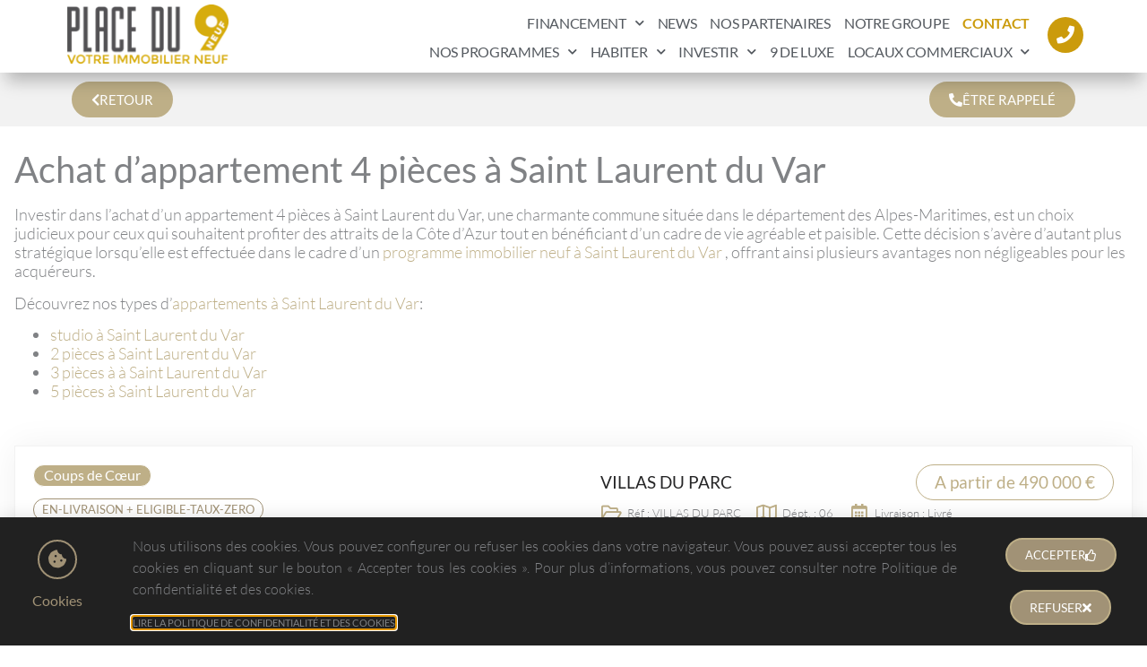

--- FILE ---
content_type: text/html; charset=UTF-8
request_url: https://placedu9.com/programme-immobilier-saint-laurent-du-var/4-pieces-a-saint-laurent-du-var/
body_size: 62331
content:
<!doctype html>
<html lang="fr-FR">
<head>
	<meta charset="UTF-8">
	<meta name="viewport" content="width=device-width, initial-scale=1">
	<link rel="profile" href="https://gmpg.org/xfn/11">
	<title>Appartement 4 pièces à vendre à Saint Laurent du Var - Place du 9</title><link rel="preload" data-rocket-preload as="font" href="https://placedu9.com/wp-content/plugins/elementor/assets/lib/eicons/fonts/eicons.woff2?5.31.0" crossorigin><link rel="preload" data-rocket-preload as="font" href="https://fonts.gstatic.com/s/lato/v24/S6u8w4BMUTPHjxsAXC-q.woff2" crossorigin><link rel="preload" data-rocket-preload as="font" href="https://fonts.gstatic.com/s/lato/v24/S6u9w4BMUTPHh7USSwaPGR_p.woff2" crossorigin><link rel="preload" data-rocket-preload as="font" href="https://fonts.gstatic.com/s/lato/v24/S6u9w4BMUTPHh7USSwiPGQ.woff2" crossorigin><link rel="preload" data-rocket-preload as="font" href="https://fonts.gstatic.com/s/lato/v24/S6uyw4BMUTPHjxAwXjeu.woff2" crossorigin><link rel="preload" data-rocket-preload as="font" href="https://fonts.gstatic.com/s/lato/v24/S6uyw4BMUTPHjx4wXg.woff2" crossorigin><link rel="preload" data-rocket-preload as="font" href="https://fonts.gstatic.com/s/lato/v24/S6u9w4BMUTPHh6UVSwiPGQ.woff2" crossorigin><link rel="preload" data-rocket-preload as="font" href="https://placedu9.com/wp-content/plugins/elementor/assets/lib/font-awesome/webfonts/fa-solid-900.woff2" crossorigin><link rel="preload" data-rocket-preload as="font" href="https://placedu9.com/wp-content/plugins/elementor/assets/lib/font-awesome/webfonts/fa-regular-400.woff2" crossorigin><link rel="preload" data-rocket-preload as="font" href="https://placedu9.com/wp-content/plugins/elementor/assets/lib/font-awesome/webfonts/fa-brands-400.woff2" crossorigin><link rel="preload" data-rocket-preload as="font" href="https://placedu9.com/wp-content/plugins/elementor/assets/lib/font-awesome/fonts/fontawesome-webfont.woff2?v=4.7.0" crossorigin><style id="wpr-usedcss">.jet-listing .slick-list,.jet-listing-dynamic-field__content .slick-list{position:relative;display:block;overflow:hidden;margin:0;padding:0}.jet-listing .slick-list:focus,.jet-listing-dynamic-field__content .slick-list:focus{outline:0}.jet-listing .slick-track,.jet-listing-dynamic-field__content .slick-track{position:relative;top:0;left:0;display:block;margin-left:auto;margin-right:auto}.jet-listing .slick-track:after,.jet-listing .slick-track:before,.jet-listing-dynamic-field__content .slick-track:after,.jet-listing-dynamic-field__content .slick-track:before{display:table;content:""}.jet-listing .slick-track:after,.jet-listing-dynamic-field__content .slick-track:after{clear:both}.jet-listing .slick-slide,.jet-listing-dynamic-field__content .slick-slide{display:none;float:left;height:100%;min-height:1px}.jet-listing .slick-slide img,.jet-listing-dynamic-field__content .slick-slide img{display:block}.jet-listing .slick-initialized .slick-slide,.jet-listing-dynamic-field__content .slick-initialized .slick-slide{display:block}.jet-listing-dynamic-field{display:-webkit-box;display:-ms-flexbox;display:flex;-webkit-box-align:center;-ms-flex-align:center;align-items:center}.jet-listing-dynamic-field__content{display:block;max-width:100%}.jet-listing-dynamic-field__inline-wrap{display:-webkit-inline-box;display:-ms-inline-flexbox;display:inline-flex;-webkit-box-align:center;-ms-flex-align:center;align-items:center;max-width:100%}.jet-engine-gallery-slider{max-width:100%;position:relative}.jet-listing-dynamic-link{display:-webkit-box;display:-ms-flexbox;display:flex;-webkit-box-orient:vertical;-webkit-box-direction:normal;-ms-flex-direction:column;flex-direction:column}.jet-listing-dynamic-link .button.jet-woo-add-to-cart{display:-webkit-inline-box;display:-ms-inline-flexbox;display:inline-flex}.jet-remove-from-store.is-hidden{display:none!important}.jet-listing-dynamic-terms__link{display:inline-block}.jet-listing-grid__items{display:-webkit-box;display:-ms-flexbox;display:flex;-ms-flex-wrap:wrap;flex-wrap:wrap;margin:0 -10px;width:calc(100% + 20px)}.jet-listing-grid__items.grid-col-desk-1{--columns:1}.jet-listing-grid__items.grid-col-desk-3{--columns:3}.jet-listing-grid__masonry{-webkit-box-align:start;-ms-flex-align:start;align-items:flex-start}.jet-listing-grid__item{padding:10px;-webkit-box-sizing:border-box;box-sizing:border-box}.jet-listing-grid__items>.jet-listing-grid__item{max-width:calc(100% / var(--columns));-webkit-box-flex:0;-ms-flex:0 0 calc(100% / var(--columns));flex:0 0 calc(100% / var(--columns))}.jet-listing-grid__slider{position:relative}.jet-listing-grid__slider>.jet-listing-grid__items:not(.slick-initialized)>.jet-listing-grid__item{display:none}.jet-listing-grid__slider>.jet-listing-grid__items:not(.slick-initialized)>.jet-listing-grid__item:first-of-type{display:block}.jet-listing-grid__slider .jet-slick-dots{display:-webkit-box;display:-ms-flexbox;display:flex;-webkit-box-align:center;-ms-flex-align:center;align-items:center;-webkit-box-pack:center;-ms-flex-pack:center;justify-content:center;width:100%;margin:10px 0;padding:0}.jet-listing-grid__slider .jet-slick-dots li{width:12px;height:12px;border-radius:100%;text-indent:-50px;overflow:hidden;cursor:pointer;background:#eee;margin:3px}.jet-listing-grid__slider .jet-slick-dots li:hover{background:#111}.jet-listing-grid__loader{--spinner-color:rgba(100, 100, 100, .8);--spinner-size:36px;display:-webkit-box;display:-ms-flexbox;display:flex;-webkit-box-pack:center;-ms-flex-pack:center;justify-content:center;-webkit-box-align:center;-ms-flex-align:center;align-items:center;gap:15px;visibility:hidden}.jet-listing-grid-loading .jet-listing-grid__loader{visibility:visible}.jet-engine-listing-overlay-wrap{position:relative;cursor:pointer}.jet-engine-listing-overlay-link{position:absolute;left:0;right:0;top:0;bottom:0;z-index:-1;font-size:0!important}.elementor-widget.elementor-widget-jet-listing-grid{max-width:100%;-ms-flex-preferred-size:100%;flex-basis:100%}.jet-listing-grid__item.jet-equal-columns>*{height:100%}.jet-listing-grid__item.jet-equal-columns>.elementor{height:100%}.jet-listing-grid__item.jet-equal-columns>.elementor>:is(.elementor-section,.e-container,.e-con){height:100%}.jet-listing-grid__item.jet-equal-columns .jet-engine-listing-overlay-wrap{height:100%}.jet-listing-grid__item.jet-equal-columns .jet-engine-listing-overlay-wrap>.elementor{height:100%}.jet-listing-grid__item.jet-equal-columns .jet-engine-listing-overlay-wrap>.elementor>:is(.elementor-section,.e-container,.e-con){height:100%}.jet-listing-grid__items.jet-equal-columns__wrapper .slick-track{display:-webkit-box;display:-ms-flexbox;display:flex;-webkit-box-align:stretch;-ms-flex-align:stretch;align-items:stretch}.jet-listing-grid__items.jet-equal-columns__wrapper .slick-slide{float:none;height:auto;display:-webkit-box;display:-ms-flexbox;display:flex;-webkit-box-orient:vertical;-webkit-box-direction:normal;-ms-flex-direction:column;flex-direction:column}.jet-listing-grid__items.jet-equal-columns__wrapper .slick-slide img{-o-object-fit:cover;object-fit:cover;-webkit-box-flex:1;-ms-flex-positive:1;flex-grow:1}.jet-listing-grid__items.jet-equal-columns__wrapper .slick-slide .jet-equal-columns,.jet-listing-grid__items.jet-equal-columns__wrapper .slick-slide>*{height:100%}.jet-listing-not-found{text-align:center;display:block;margin:0;width:100%}.brxe-jet-engine-listing-grid .jet-listing-grid__items{width:auto;margin:0;--column-gap:20px;--row-gap:20px;gap:var(--row-gap) var(--column-gap);--item-width:calc( ( 100% - ( var(--columns) - 1 ) * var(--column-gap) ) / var(--columns) )}.brxe-jet-engine-listing-grid .jet-listing-grid__items>.jet-listing-grid__item{max-width:var(--item-width);-webkit-box-flex:0;-ms-flex:0 0 var(--item-width);flex:0 0 var(--item-width)}.brxe-jet-engine-listing-grid .jet-listing-grid__item{padding:0}.brxe-jet-engine-listing-grid .jet-listing-grid__item.slick-slide{padding:calc(var(--row-gap)/ 2) calc(var(--column-gap)/ 2)}.brxe-jet-engine-listing-grid .jet-slick-dots{gap:8px}.brxe-jet-engine-listing-grid .jet-slick-dots li{margin:0}div.brxe-jet-engine-listing-grid{width:100%}div.brxe-jet-engine-listing-grid>div.jet-listing-grid{width:100%}.jet-calendar-loading{opacity:.5!important;pointer-event:none!important}.jet-calendar-nav__link{cursor:pointer;width:40px;height:40px;display:-webkit-box;display:-ms-flexbox;display:flex;-webkit-box-align:center;-ms-flex-align:center;align-items:center;-webkit-box-pack:center;-ms-flex-pack:center;justify-content:center}.jet-calendar-nav__link svg{height:1em;fill:currentColor}.jet-calendar-week__day{width:14.2857%;vertical-align:top}.jet-calendar-week__day-mobile-overlay{cursor:pointer;position:absolute;z-index:20;left:0;right:0;top:0;bottom:0}.jet-calendar-week__day-content{padding:10px;min-height:100px}@media (max-width:1025px){.jet-calendar-week__day-content{display:none}}.brxe-jet-listing-calendar .jet-calendar-week__day{padding:0}.brxe-jet-listing-calendar .jet-calendar-nav__link svg{width:1em;height:1em}.brxe-jet-engine-maps-listing{width:100%}.brxe-jet-engine-maps-listing .jet-map-listing{height:500px}.jet-data-store-link{display:-webkit-inline-box;display:-ms-inline-flexbox;display:inline-flex;-webkit-box-pack:center;-ms-flex-pack:center;justify-content:center;-webkit-box-align:center;-ms-flex-align:center;align-items:center;gap:4px}.jet-data-store-link__icon{-webkit-box-ordinal-group:2;-ms-flex-order:1;order:1}.jet-data-store-link__label{-webkit-box-ordinal-group:3;-ms-flex-order:2;order:2}.jet-data-store-link.is-hidden{display:none!important}:root{--wp--preset--aspect-ratio--square:1;--wp--preset--aspect-ratio--4-3:4/3;--wp--preset--aspect-ratio--3-4:3/4;--wp--preset--aspect-ratio--3-2:3/2;--wp--preset--aspect-ratio--2-3:2/3;--wp--preset--aspect-ratio--16-9:16/9;--wp--preset--aspect-ratio--9-16:9/16;--wp--preset--color--black:#000000;--wp--preset--color--cyan-bluish-gray:#abb8c3;--wp--preset--color--white:#ffffff;--wp--preset--color--pale-pink:#f78da7;--wp--preset--color--vivid-red:#cf2e2e;--wp--preset--color--luminous-vivid-orange:#ff6900;--wp--preset--color--luminous-vivid-amber:#fcb900;--wp--preset--color--light-green-cyan:#7bdcb5;--wp--preset--color--vivid-green-cyan:#00d084;--wp--preset--color--pale-cyan-blue:#8ed1fc;--wp--preset--color--vivid-cyan-blue:#0693e3;--wp--preset--color--vivid-purple:#9b51e0;--wp--preset--gradient--vivid-cyan-blue-to-vivid-purple:linear-gradient(135deg,rgba(6, 147, 227, 1) 0%,rgb(155, 81, 224) 100%);--wp--preset--gradient--light-green-cyan-to-vivid-green-cyan:linear-gradient(135deg,rgb(122, 220, 180) 0%,rgb(0, 208, 130) 100%);--wp--preset--gradient--luminous-vivid-amber-to-luminous-vivid-orange:linear-gradient(135deg,rgba(252, 185, 0, 1) 0%,rgba(255, 105, 0, 1) 100%);--wp--preset--gradient--luminous-vivid-orange-to-vivid-red:linear-gradient(135deg,rgba(255, 105, 0, 1) 0%,rgb(207, 46, 46) 100%);--wp--preset--gradient--very-light-gray-to-cyan-bluish-gray:linear-gradient(135deg,rgb(238, 238, 238) 0%,rgb(169, 184, 195) 100%);--wp--preset--gradient--cool-to-warm-spectrum:linear-gradient(135deg,rgb(74, 234, 220) 0%,rgb(151, 120, 209) 20%,rgb(207, 42, 186) 40%,rgb(238, 44, 130) 60%,rgb(251, 105, 98) 80%,rgb(254, 248, 76) 100%);--wp--preset--gradient--blush-light-purple:linear-gradient(135deg,rgb(255, 206, 236) 0%,rgb(152, 150, 240) 100%);--wp--preset--gradient--blush-bordeaux:linear-gradient(135deg,rgb(254, 205, 165) 0%,rgb(254, 45, 45) 50%,rgb(107, 0, 62) 100%);--wp--preset--gradient--luminous-dusk:linear-gradient(135deg,rgb(255, 203, 112) 0%,rgb(199, 81, 192) 50%,rgb(65, 88, 208) 100%);--wp--preset--gradient--pale-ocean:linear-gradient(135deg,rgb(255, 245, 203) 0%,rgb(182, 227, 212) 50%,rgb(51, 167, 181) 100%);--wp--preset--gradient--electric-grass:linear-gradient(135deg,rgb(202, 248, 128) 0%,rgb(113, 206, 126) 100%);--wp--preset--gradient--midnight:linear-gradient(135deg,rgb(2, 3, 129) 0%,rgb(40, 116, 252) 100%);--wp--preset--font-size--small:13px;--wp--preset--font-size--medium:20px;--wp--preset--font-size--large:36px;--wp--preset--font-size--x-large:42px;--wp--preset--spacing--20:0.44rem;--wp--preset--spacing--30:0.67rem;--wp--preset--spacing--40:1rem;--wp--preset--spacing--50:1.5rem;--wp--preset--spacing--60:2.25rem;--wp--preset--spacing--70:3.38rem;--wp--preset--spacing--80:5.06rem;--wp--preset--shadow--natural:6px 6px 9px rgba(0, 0, 0, .2);--wp--preset--shadow--deep:12px 12px 50px rgba(0, 0, 0, .4);--wp--preset--shadow--sharp:6px 6px 0px rgba(0, 0, 0, .2);--wp--preset--shadow--outlined:6px 6px 0px -3px rgba(255, 255, 255, 1),6px 6px rgba(0, 0, 0, 1);--wp--preset--shadow--crisp:6px 6px 0px rgba(0, 0, 0, 1)}:where(.is-layout-flex){gap:.5em}:where(.is-layout-grid){gap:.5em}:where(.wp-block-post-template.is-layout-flex){gap:1.25em}:where(.wp-block-post-template.is-layout-grid){gap:1.25em}:where(.wp-block-columns.is-layout-flex){gap:2em}:where(.wp-block-columns.is-layout-grid){gap:2em}:root :where(.wp-block-pullquote){font-size:1.5em;line-height:1.6}html{line-height:1.15;-webkit-text-size-adjust:100%}*,:after,:before{box-sizing:border-box}body{margin:0;font-family:-apple-system,BlinkMacSystemFont,'Segoe UI',Roboto,'Helvetica Neue',Arial,'Noto Sans',sans-serif,'Apple Color Emoji','Segoe UI Emoji','Segoe UI Symbol','Noto Color Emoji';font-size:1rem;font-weight:400;line-height:1.5;color:#333;background-color:#fff;-webkit-font-smoothing:antialiased;-moz-osx-font-smoothing:grayscale}h1,h2,h3,h6{margin-block-start:.5rem;margin-block-end:1rem;font-family:inherit;font-weight:500;line-height:1.2;color:inherit}h1{font-size:2.5rem}h2{font-size:2rem}h3{font-size:1.75rem}h6{font-size:1rem}p{margin-block-start:0;margin-block-end:.9rem}hr{box-sizing:content-box;height:0;overflow:visible}a{background-color:transparent;text-decoration:none;color:#c36}a:active,a:hover{color:#336}a:not([href]):not([tabindex]),a:not([href]):not([tabindex]):focus,a:not([href]):not([tabindex]):hover{color:inherit;text-decoration:none}a:not([href]):not([tabindex]):focus{outline:0}b,strong{font-weight:bolder}code{font-family:monospace,monospace;font-size:1em}sub{font-size:75%;line-height:0;position:relative;vertical-align:baseline}sub{bottom:-.25em}img{border-style:none;height:auto;max-width:100%}summary{display:list-item}[hidden],template{display:none}@media print{*,:after,:before{background:0 0!important;color:#000!important;box-shadow:none!important;text-shadow:none!important}a,a:visited{text-decoration:underline}a[href]:after{content:" (" attr(href) ")"}a[href^="#"]:after,a[href^="javascript:"]:after{content:""}thead{display:table-header-group}img,tr{-moz-column-break-inside:avoid;break-inside:avoid}h2,h3,p{orphans:3;widows:3}h2,h3{-moz-column-break-after:avoid;break-after:avoid}}label{display:inline-block;line-height:1;vertical-align:middle}button,input,optgroup,select,textarea{font-family:inherit;font-size:1rem;line-height:1.5;margin:0}input[type=date],input[type=email],input[type=number],input[type=password],input[type=search],input[type=tel],input[type=text],input[type=url],select,textarea{width:100%;border:1px solid #666;border-radius:3px;padding:.5rem 1rem;transition:all .3s}input[type=date]:focus,input[type=email]:focus,input[type=number]:focus,input[type=password]:focus,input[type=search]:focus,input[type=tel]:focus,input[type=text]:focus,input[type=url]:focus,select:focus,textarea:focus{border-color:#333}button,input{overflow:visible}button,select{text-transform:none}[type=button],[type=reset],[type=submit],button{width:auto;-webkit-appearance:button}[type=button],[type=submit],button{display:inline-block;font-weight:400;color:#c36;text-align:center;white-space:nowrap;-webkit-user-select:none;-moz-user-select:none;user-select:none;background-color:transparent;border:1px solid #c36;padding:.5rem 1rem;font-size:1rem;border-radius:3px;transition:all .3s}[type=button]:focus:not(:focus-visible),[type=submit]:focus:not(:focus-visible),button:focus:not(:focus-visible){outline:0}[type=button]:focus,[type=button]:hover,[type=submit]:focus,[type=submit]:hover,button:focus,button:hover{color:#fff;background-color:#c36;text-decoration:none}[type=button]:not(:disabled),[type=submit]:not(:disabled),button:not(:disabled){cursor:pointer}fieldset{padding:.35em .75em .625em}legend{box-sizing:border-box;color:inherit;display:table;max-width:100%;padding:0;white-space:normal}progress{vertical-align:baseline}textarea{overflow:auto;resize:vertical}[type=checkbox],[type=radio]{box-sizing:border-box;padding:0}[type=number]::-webkit-inner-spin-button,[type=number]::-webkit-outer-spin-button{height:auto}[type=search]{-webkit-appearance:textfield;outline-offset:-2px}[type=search]::-webkit-search-decoration{-webkit-appearance:none}::-webkit-file-upload-button{-webkit-appearance:button;font:inherit}select{display:block}table{background-color:transparent;width:100%;margin-block-end:15px;font-size:.9em;border-spacing:0;border-collapse:collapse}table td,table th{padding:15px;line-height:1.5;vertical-align:top;border:1px solid hsla(0,0%,50.2%,.5019607843)}table th{font-weight:700}table thead th{font-size:1em}table colgroup+thead tr:first-child td,table colgroup+thead tr:first-child th,table thead:first-child tr:first-child td,table thead:first-child tr:first-child th{border-block-start:1px solid hsla(0,0%,50.2%,.5019607843)}table tbody>tr:nth-child(odd)>td,table tbody>tr:nth-child(odd)>th{background-color:hsla(0,0%,50.2%,.0705882353)}table tbody tr:hover>td,table tbody tr:hover>th{background-color:hsla(0,0%,50.2%,.1019607843)}table tbody+tbody{border-block-start:2px solid hsla(0,0%,50.2%,.5019607843)}dd,dl,dt,li,ol,ul{margin-block-start:0;margin-block-end:0;border:0;outline:0;font-size:100%;vertical-align:baseline;background:0 0}.page-content a{text-decoration:underline}.pagination{display:flex;justify-content:space-between;margin:20px auto}.sticky{position:relative;display:block}.hide{display:none!important}.screen-reader-text{clip:rect(1px,1px,1px,1px);height:1px;overflow:hidden;position:absolute!important;width:1px;word-wrap:normal!important}.screen-reader-text:focus{background-color:#eee;clip:auto!important;clip-path:none;color:#333;display:block;font-size:1rem;height:auto;left:5px;line-height:normal;padding:12px 24px;text-decoration:none;top:5px;width:auto;z-index:100000}body:not([class*=elementor-page-]) .site-main{margin-inline-start:auto;margin-inline-end:auto;width:100%}@media (max-width:575px){body:not([class*=elementor-page-]) .site-main{padding-inline-start:10px;padding-inline-end:10px}}@media (min-width:576px){body:not([class*=elementor-page-]) .site-main{max-width:500px}}@media (min-width:768px){body:not([class*=elementor-page-]) .site-main{max-width:600px}}@media (min-width:992px){body:not([class*=elementor-page-]) .site-main{max-width:800px}}@media (min-width:1200px){body:not([class*=elementor-page-]) .site-main{max-width:1140px}}.elementor-screen-only,.screen-reader-text,.screen-reader-text span{position:absolute;top:-10000em;width:1px;height:1px;margin:-1px;padding:0;overflow:hidden;clip:rect(0,0,0,0);border:0}.elementor *,.elementor :after,.elementor :before{box-sizing:border-box}.elementor a{box-shadow:none;text-decoration:none}.elementor hr{margin:0;background-color:transparent}.elementor img{height:auto;max-width:100%;border:none;border-radius:0;box-shadow:none}.elementor iframe,.elementor object,.elementor video{max-width:100%;width:100%;margin:0;line-height:1;border:none}.elementor .elementor-background-video-container{height:100%;width:100%;top:0;left:0;position:absolute;overflow:hidden;z-index:0;direction:ltr}.elementor .elementor-background-video-container{transition:opacity 1s;pointer-events:none}.elementor .elementor-background-video-container.elementor-loading{opacity:0}.elementor .elementor-background-video-embed{max-width:none}.elementor .elementor-background-video-embed,.elementor .elementor-background-video-hosted{position:absolute;top:50%;left:50%;transform:translate(-50%,-50%)}.elementor .elementor-background-overlay,.elementor .elementor-background-slideshow{height:100%;width:100%;top:0;left:0;position:absolute}.elementor .elementor-background-slideshow{z-index:0}.elementor .elementor-background-slideshow__slide__image{width:100%;height:100%;background-position:50%;background-size:cover}.e-con-inner>.elementor-element.elementor-absolute,.e-con>.elementor-element.elementor-absolute,.elementor-widget-wrap>.elementor-element.elementor-absolute{position:absolute}.elementor-widget-wrap .elementor-element.elementor-widget__width-auto,.elementor-widget-wrap .elementor-element.elementor-widget__width-initial{max-width:100%}@media (max-width:1024px){.jet-listing-grid__items.grid-col-tablet-2{--columns:2}.jet-listing-grid__items.grid-col-tablet-3{--columns:3}.elementor-widget-wrap .elementor-element.elementor-widget-tablet__width-initial{max-width:100%}}.elementor-element{--flex-direction:initial;--flex-wrap:initial;--justify-content:initial;--align-items:initial;--align-content:initial;--gap:initial;--flex-basis:initial;--flex-grow:initial;--flex-shrink:initial;--order:initial;--align-self:initial;flex-basis:var(--flex-basis);flex-grow:var(--flex-grow);flex-shrink:var(--flex-shrink);order:var(--order);align-self:var(--align-self)}.elementor-element.elementor-absolute{z-index:1}.elementor-element:where(.e-con-full,.elementor-widget){flex-direction:var(--flex-direction);flex-wrap:var(--flex-wrap);justify-content:var(--justify-content);align-items:var(--align-items);align-content:var(--align-content);gap:var(--gap)}.elementor-invisible{visibility:hidden}.elementor-align-center{text-align:center}.elementor-align-center .elementor-button{width:auto}.elementor-align-left{text-align:left}.elementor-align-left .elementor-button{width:auto}.elementor-align-justify .elementor-button{width:100%}.elementor-ken-burns{transition-property:transform;transition-duration:10s;transition-timing-function:linear}.elementor-ken-burns--out{transform:scale(1.3)}.elementor-ken-burns--active{transition-duration:20s}.elementor-ken-burns--active.elementor-ken-burns--out{transform:scale(1)}.elementor-ken-burns--active.elementor-ken-burns--in{transform:scale(1.3)}@media (max-width:767px){.jet-listing-grid__items.grid-col-mobile-1{--columns:1}.jet-listing-grid__items.grid-col-mobile-3{--columns:3}table table{font-size:.8em}table table td,table table th{padding:7px;line-height:1.3}table table th{font-weight:400}.elementor-mobile-align-center{text-align:center}.elementor-mobile-align-center .elementor-button{width:auto}.elementor-column{width:100%}}:root{--page-title-display:block}.elementor-section{position:relative}.elementor-section .elementor-container{display:flex;margin-right:auto;margin-left:auto;position:relative}@media (max-width:1024px){.elementor-section .elementor-container{flex-wrap:wrap}}.elementor-section.elementor-section-stretched{position:relative;width:100%}.elementor-widget-wrap{position:relative;width:100%;flex-wrap:wrap;align-content:flex-start}.elementor:not(.elementor-bc-flex-widget) .elementor-widget-wrap{display:flex}.elementor-widget-wrap>.elementor-element{width:100%}.elementor-widget-wrap.e-swiper-container{width:calc(100% - (var(--e-column-margin-left,0px) + var(--e-column-margin-right,0px)))}.elementor-widget{position:relative}.elementor-widget:not(:last-child){margin-bottom:20px}.elementor-widget:not(:last-child).elementor-absolute,.elementor-widget:not(:last-child).elementor-widget__width-auto,.elementor-widget:not(:last-child).elementor-widget__width-initial{margin-bottom:0}.elementor-column{position:relative;min-height:1px;display:flex}.elementor-column-gap-default>.elementor-column>.elementor-element-populated{padding:10px}.elementor-column-gap-wide>.elementor-column>.elementor-element-populated{padding:20px}.elementor-column-gap-wider>.elementor-column>.elementor-element-populated{padding:30px}.elementor-inner-section .elementor-column-gap-no .elementor-element-populated{padding:0}@media (min-width:768px){.elementor-column.elementor-col-33{width:33.333%}.elementor-column.elementor-col-50{width:50%}.elementor-column.elementor-col-100{width:100%}}ul.elementor-icon-list-items.elementor-inline-items{display:flex;flex-wrap:wrap}ul.elementor-icon-list-items.elementor-inline-items .elementor-inline-item{word-break:break-word}.elementor-grid{display:grid;grid-column-gap:var(--grid-column-gap);grid-row-gap:var(--grid-row-gap)}.elementor-grid .elementor-grid-item{min-width:0}.elementor-grid-0 .elementor-grid{display:inline-block;width:100%;word-spacing:var(--grid-column-gap);margin-bottom:calc(-1 * var(--grid-row-gap))}.elementor-grid-0 .elementor-grid .elementor-grid-item{display:inline-block;margin-bottom:var(--grid-row-gap);word-break:break-word}@media (min-width:1025px){#elementor-device-mode:after{content:"desktop"}}@media (min-width:-1){#elementor-device-mode:after{content:"widescreen"}}@media (max-width:-1){#elementor-device-mode:after{content:"laptop";content:"tablet_extra"}}@media (max-width:1024px){#elementor-device-mode:after{content:"tablet"}}@media (max-width:-1){#elementor-device-mode:after{content:"mobile_extra"}}.e-con{--border-radius:0;--border-top-width:0px;--border-right-width:0px;--border-bottom-width:0px;--border-left-width:0px;--border-style:initial;--border-color:initial;--container-widget-width:100%;--container-widget-height:initial;--container-widget-flex-grow:0;--container-widget-align-self:initial;--content-width:min(100%,var(--container-max-width,1140px));--width:100%;--min-height:initial;--height:auto;--text-align:initial;--margin-top:0px;--margin-right:0px;--margin-bottom:0px;--margin-left:0px;--padding-top:var(--container-default-padding-top,10px);--padding-right:var(--container-default-padding-right,10px);--padding-bottom:var(--container-default-padding-bottom,10px);--padding-left:var(--container-default-padding-left,10px);--position:relative;--z-index:revert;--overflow:visible;--gap:var(--widgets-spacing,20px);--overlay-mix-blend-mode:initial;--overlay-opacity:1;--overlay-transition:0.3s;--e-con-grid-template-columns:repeat(3,1fr);--e-con-grid-template-rows:repeat(2,1fr);position:var(--position);width:var(--width);min-width:0;min-height:var(--min-height);height:var(--height);border-radius:var(--border-radius);z-index:var(--z-index);overflow:var(--overflow);transition:background var(--background-transition,.3s),border var(--border-transition,.3s),box-shadow var(--border-transition,.3s),transform var(--e-con-transform-transition-duration,.4s);--flex-wrap-mobile:wrap;margin-block-start:var(--margin-block-start);margin-inline-end:var(--margin-inline-end);margin-block-end:var(--margin-block-end);margin-inline-start:var(--margin-inline-start);padding-inline-start:var(--padding-inline-start);padding-inline-end:var(--padding-inline-end);--margin-block-start:var(--margin-top);--margin-block-end:var(--margin-bottom);--margin-inline-start:var(--margin-left);--margin-inline-end:var(--margin-right);--padding-inline-start:var(--padding-left);--padding-inline-end:var(--padding-right);--padding-block-start:var(--padding-top);--padding-block-end:var(--padding-bottom);--border-block-start-width:var(--border-top-width);--border-block-end-width:var(--border-bottom-width);--border-inline-start-width:var(--border-left-width);--border-inline-end-width:var(--border-right-width)}body.rtl .e-con{--padding-inline-start:var(--padding-right);--padding-inline-end:var(--padding-left);--margin-inline-start:var(--margin-right);--margin-inline-end:var(--margin-left);--border-inline-start-width:var(--border-right-width);--border-inline-end-width:var(--border-left-width)}.e-con>.e-con-inner{text-align:var(--text-align);padding-block-start:var(--padding-block-start);padding-block-end:var(--padding-block-end)}.e-con,.e-con>.e-con-inner{display:var(--display)}.e-con>.e-con-inner{gap:var(--gap);width:100%;max-width:var(--content-width);margin:0 auto;padding-inline-start:0;padding-inline-end:0;height:100%}:is(.elementor-section-wrap,[data-elementor-id])>.e-con{--margin-left:auto;--margin-right:auto;max-width:min(100%,var(--width))}.e-con .elementor-widget.elementor-widget{margin-block-end:0}.e-con:before,.e-con>.elementor-background-slideshow:before,.e-con>.elementor-motion-effects-container>.elementor-motion-effects-layer:before,:is(.e-con,.e-con>.e-con-inner)>.elementor-background-video-container:before{content:var(--background-overlay);display:block;position:absolute;mix-blend-mode:var(--overlay-mix-blend-mode);opacity:var(--overlay-opacity);transition:var(--overlay-transition,.3s);border-radius:var(--border-radius);border-style:var(--border-style);border-color:var(--border-color);border-block-start-width:var(--border-block-start-width);border-inline-end-width:var(--border-inline-end-width);border-block-end-width:var(--border-block-end-width);border-inline-start-width:var(--border-inline-start-width);top:calc(0px - var(--border-top-width));left:calc(0px - var(--border-left-width));width:max(100% + var(--border-left-width) + var(--border-right-width),100%);height:max(100% + var(--border-top-width) + var(--border-bottom-width),100%)}.e-con:before{transition:background var(--overlay-transition,.3s),border-radius var(--border-transition,.3s),opacity var(--overlay-transition,.3s)}.e-con>.elementor-background-slideshow,:is(.e-con,.e-con>.e-con-inner)>.elementor-background-video-container{border-radius:var(--border-radius);border-style:var(--border-style);border-color:var(--border-color);border-block-start-width:var(--border-block-start-width);border-inline-end-width:var(--border-inline-end-width);border-block-end-width:var(--border-block-end-width);border-inline-start-width:var(--border-inline-start-width);top:calc(0px - var(--border-top-width));left:calc(0px - var(--border-left-width));width:max(100% + var(--border-left-width) + var(--border-right-width),100%);height:max(100% + var(--border-top-width) + var(--border-bottom-width),100%)}@media (max-width:767px){#elementor-device-mode:after{content:"mobile"}:is(.e-con,.e-con>.e-con-inner)>.elementor-background-video-container.elementor-hidden-phone{display:none}}:is(.e-con,.e-con>.e-con-inner)>.elementor-background-video-container:before{z-index:1}:is(.e-con,.e-con>.e-con-inner)>.elementor-background-slideshow:before{z-index:2}.e-con .elementor-widget{min-width:0}.e-con .elementor-widget-google_maps,.e-con .elementor-widget.e-widget-swiper{width:100%}.e-con>.e-con-inner>.elementor-widget>.elementor-widget-container,.e-con>.elementor-widget>.elementor-widget-container{height:100%}.e-con.e-con>.e-con-inner>.elementor-widget,.elementor.elementor .e-con>.elementor-widget{max-width:100%}.elementor-form-fields-wrapper{display:flex;flex-wrap:wrap}.elementor-field-group{flex-wrap:wrap;align-items:center}.elementor-field-group.elementor-field-type-submit{align-items:flex-end}.elementor-field-group .elementor-field-textual{width:100%;max-width:100%;border:1px solid #69727d;background-color:transparent;color:#1f2124;vertical-align:middle;flex-grow:1}.elementor-field-group .elementor-field-textual:focus{box-shadow:inset 0 0 0 1px rgba(0,0,0,.1);outline:0}.elementor-field-group .elementor-field-textual::-moz-placeholder{color:inherit;font-family:inherit;opacity:.6}.elementor-field-group .elementor-field-textual::placeholder{color:inherit;font-family:inherit;opacity:.6}.elementor-field-label{cursor:pointer}.elementor-field-textual{line-height:1.4;font-size:15px;min-height:40px;padding:5px 14px;border-radius:3px}.elementor-field-textual.elementor-size-md{font-size:16px;min-height:47px;padding:6px 16px;border-radius:4px}.elementor-button-align-stretch .elementor-field-type-submit:not(.e-form__buttons__wrapper) .elementor-button{flex-basis:100%}.elementor-form .elementor-button{padding-block-start:0;padding-block-end:0;border:none}.elementor-form .elementor-button-content-wrapper,.elementor-form .elementor-button>span{display:flex;justify-content:center;flex-direction:row;gap:5px}.elementor-form .elementor-button.elementor-size-sm{min-height:40px}.elementor-form .elementor-button.elementor-size-md{min-height:47px}.elementor-element .elementor-widget-container{transition:background .3s,border .3s,border-radius .3s,box-shadow .3s,transform var(--e-transform-transition-duration,.4s)}.elementor-heading-title{padding:0;margin:0;line-height:1}.elementor-button{display:inline-block;line-height:1;background-color:#69727d;font-size:15px;padding:12px 24px;border-radius:3px;color:#fff;fill:#fff;text-align:center;transition:all .3s}.elementor-button:focus,.elementor-button:hover,.elementor-button:visited{color:#fff}.elementor-button-content-wrapper{display:flex;justify-content:center;flex-direction:row;gap:5px}.elementor-button-icon svg{width:1em;height:auto}.elementor-button-icon .e-font-icon-svg{height:1em}.elementor-button-text{display:inline-block}.elementor-button.elementor-size-md{font-size:16px;padding:15px 30px;border-radius:4px}.elementor-button span{text-decoration:inherit}.elementor-view-stacked .elementor-icon{padding:.5em;background-color:#69727d;color:#fff;fill:#fff}.elementor-view-framed .elementor-icon{padding:.5em;color:#69727d;border:3px solid #69727d;background-color:transparent}.elementor-icon{display:inline-block;line-height:1;transition:all .3s;color:#69727d;font-size:50px;text-align:center}.elementor-icon:hover{color:#69727d}.elementor-icon i,.elementor-icon svg{width:1em;height:1em;position:relative;display:block}.elementor-icon i:before,.elementor-icon svg:before{position:absolute;left:50%;transform:translateX(-50%)}.elementor-shape-rounded .elementor-icon{border-radius:10%}.elementor-shape-circle .elementor-icon{border-radius:50%}.animated{animation-duration:1.25s}.animated.animated-fast{animation-duration:.75s}.animated.infinite{animation-iteration-count:infinite}.animated.reverse{animation-direction:reverse;animation-fill-mode:forwards}@media (prefers-reduced-motion:reduce){.animated{animation:none}}.elementor-post__thumbnail__link{transition:none}.elementor .elementor-element ul.elementor-icon-list-items,.elementor-edit-area .elementor-element ul.elementor-icon-list-items{padding:0}@media (max-width:767px){.elementor .elementor-hidden-mobile,.elementor .elementor-hidden-phone{display:none}}@media (min-width:768px) and (max-width:1024px){.elementor .elementor-hidden-tablet{display:none}}@media (min-width:1025px) and (max-width:99999px){.elementor .elementor-hidden-desktop{display:none}}.elementor-widget-image{text-align:center}.elementor-widget-image a{display:inline-block}.elementor-widget-image a img[src$=".svg"]{width:48px}.elementor-widget-image img{vertical-align:middle;display:inline-block}.elementor-item:after,.elementor-item:before{display:block;position:absolute;transition:.3s;transition-timing-function:cubic-bezier(.58,.3,.005,1)}.elementor-item:not(:hover):not(:focus):not(.elementor-item-active):not(.highlighted):after,.elementor-item:not(:hover):not(:focus):not(.elementor-item-active):not(.highlighted):before{opacity:0}.elementor-item.highlighted:after,.elementor-item.highlighted:before,.elementor-item:focus:after,.elementor-item:focus:before,.elementor-item:hover:after,.elementor-item:hover:before{transform:scale(1)}.e--pointer-underline .elementor-item:after,.e--pointer-underline .elementor-item:before{background-color:#3f444b;height:3px;left:0;width:100%;z-index:2}.e--pointer-underline .elementor-item:after{bottom:0;content:""}.e--pointer-underline.e--animation-slide .elementor-item:not(:hover):not(:focus):not(.elementor-item-active):not(.highlighted):after{inset-inline-start:100%;width:10px}.elementor-nav-menu--main .elementor-nav-menu a{transition:.4s}.elementor-nav-menu--main .elementor-nav-menu a,.elementor-nav-menu--main .elementor-nav-menu a.highlighted,.elementor-nav-menu--main .elementor-nav-menu a:focus,.elementor-nav-menu--main .elementor-nav-menu a:hover{padding:13px 20px}.elementor-nav-menu--main .elementor-nav-menu a.current{background:#1f2124;color:#fff}.elementor-nav-menu--main .elementor-nav-menu a.disabled{background:#3f444b;color:#88909b}.elementor-nav-menu--main .elementor-nav-menu ul{border-style:solid;border-width:0;padding:0;position:absolute;width:12em}.elementor-nav-menu--main .elementor-nav-menu span.scroll-down,.elementor-nav-menu--main .elementor-nav-menu span.scroll-up{background:#fff;display:none;height:20px;overflow:hidden;position:absolute;visibility:hidden}.elementor-nav-menu--main .elementor-nav-menu span.scroll-down-arrow,.elementor-nav-menu--main .elementor-nav-menu span.scroll-up-arrow{border:8px dashed transparent;border-bottom:8px solid #33373d;height:0;left:50%;margin-inline-start:-8px;overflow:hidden;position:absolute;top:-2px;width:0}.elementor-nav-menu--main .elementor-nav-menu span.scroll-down-arrow{border-color:#33373d transparent transparent;border-style:solid dashed dashed;top:6px}.elementor-nav-menu--main .elementor-nav-menu--dropdown .sub-arrow .e-font-icon-svg,.elementor-nav-menu--main .elementor-nav-menu--dropdown .sub-arrow i{transform:rotate(-90deg)}.elementor-nav-menu--main .elementor-nav-menu--dropdown .sub-arrow .e-font-icon-svg{fill:currentColor;height:1em;width:1em}.elementor-nav-menu--layout-horizontal{display:flex}.elementor-nav-menu--layout-horizontal .elementor-nav-menu{display:flex;flex-wrap:wrap}.elementor-nav-menu--layout-horizontal .elementor-nav-menu a{flex-grow:1;white-space:nowrap}.elementor-nav-menu--layout-horizontal .elementor-nav-menu>li{display:flex}.elementor-nav-menu--layout-horizontal .elementor-nav-menu>li ul,.elementor-nav-menu--layout-horizontal .elementor-nav-menu>li>.scroll-down{top:100%!important}.elementor-nav-menu--layout-horizontal .elementor-nav-menu>li:not(:first-child)>a{margin-inline-start:var(--e-nav-menu-horizontal-menu-item-margin)}.elementor-nav-menu--layout-horizontal .elementor-nav-menu>li:not(:first-child)>.scroll-down,.elementor-nav-menu--layout-horizontal .elementor-nav-menu>li:not(:first-child)>.scroll-up,.elementor-nav-menu--layout-horizontal .elementor-nav-menu>li:not(:first-child)>ul{left:var(--e-nav-menu-horizontal-menu-item-margin)!important}.elementor-nav-menu--layout-horizontal .elementor-nav-menu>li:not(:last-child)>a{margin-inline-end:var(--e-nav-menu-horizontal-menu-item-margin)}.elementor-nav-menu--layout-horizontal .elementor-nav-menu>li:not(:last-child):after{align-self:center;border-color:var(--e-nav-menu-divider-color,#000);border-left-style:var(--e-nav-menu-divider-style,solid);border-left-width:var(--e-nav-menu-divider-width,2px);content:var(--e-nav-menu-divider-content,none);height:var(--e-nav-menu-divider-height,35%)}.elementor-nav-menu__align-right .elementor-nav-menu{justify-content:flex-end;margin-left:auto}.elementor-nav-menu__align-right .elementor-nav-menu--layout-vertical>ul>li>a{justify-content:flex-end}.elementor-nav-menu__align-left .elementor-nav-menu{justify-content:flex-start;margin-right:auto}.elementor-nav-menu__align-left .elementor-nav-menu--layout-vertical>ul>li>a{justify-content:flex-start}.elementor-nav-menu__align-start .elementor-nav-menu{justify-content:flex-start;margin-inline-end:auto}.elementor-nav-menu__align-start .elementor-nav-menu--layout-vertical>ul>li>a{justify-content:flex-start}.elementor-nav-menu__align-end .elementor-nav-menu{justify-content:flex-end;margin-inline-start:auto}.elementor-nav-menu__align-end .elementor-nav-menu--layout-vertical>ul>li>a{justify-content:flex-end}.elementor-nav-menu__align-center .elementor-nav-menu{justify-content:center;margin-inline-end:auto;margin-inline-start:auto}.elementor-nav-menu__align-center .elementor-nav-menu--layout-vertical>ul>li>a{justify-content:center}.elementor-nav-menu__align-justify .elementor-nav-menu--layout-horizontal .elementor-nav-menu{width:100%}.elementor-nav-menu__align-justify .elementor-nav-menu--layout-horizontal .elementor-nav-menu>li{flex-grow:1}.elementor-nav-menu__align-justify .elementor-nav-menu--layout-horizontal .elementor-nav-menu>li>a{justify-content:center}.elementor-widget-nav-menu:not(.elementor-nav-menu--toggle) .elementor-menu-toggle{display:none}.elementor-widget-nav-menu .elementor-widget-container{display:flex;flex-direction:column}.elementor-nav-menu{position:relative;z-index:2}.elementor-nav-menu:after{clear:both;content:" ";display:block;font:0/0 serif;height:0;overflow:hidden;visibility:hidden}.elementor-nav-menu,.elementor-nav-menu li,.elementor-nav-menu ul{display:block;line-height:normal;list-style:none;margin:0;padding:0;-webkit-tap-highlight-color:transparent}.elementor-nav-menu ul{display:none}.elementor-nav-menu ul ul a,.elementor-nav-menu ul ul a:active,.elementor-nav-menu ul ul a:focus,.elementor-nav-menu ul ul a:hover{border-left:16px solid transparent}.elementor-nav-menu ul ul ul a,.elementor-nav-menu ul ul ul a:active,.elementor-nav-menu ul ul ul a:focus,.elementor-nav-menu ul ul ul a:hover{border-left:24px solid transparent}.elementor-nav-menu ul ul ul ul a,.elementor-nav-menu ul ul ul ul a:active,.elementor-nav-menu ul ul ul ul a:focus,.elementor-nav-menu ul ul ul ul a:hover{border-left:32px solid transparent}.elementor-nav-menu ul ul ul ul ul a,.elementor-nav-menu ul ul ul ul ul a:active,.elementor-nav-menu ul ul ul ul ul a:focus,.elementor-nav-menu ul ul ul ul ul a:hover{border-left:40px solid transparent}.elementor-nav-menu a,.elementor-nav-menu li{position:relative}.elementor-nav-menu li{border-width:0}.elementor-nav-menu a{align-items:center;display:flex}.elementor-nav-menu a,.elementor-nav-menu a:focus,.elementor-nav-menu a:hover{line-height:20px;padding:10px 20px}.elementor-nav-menu a.current{background:#1f2124;color:#fff}.elementor-nav-menu a.disabled{color:#88909b;cursor:not-allowed}.elementor-nav-menu .e-plus-icon:before{content:"+"}.elementor-nav-menu .sub-arrow{align-items:center;display:flex;line-height:1;margin-block-end:-10px;margin-block-start:-10px;padding:10px;padding-inline-end:0}.elementor-nav-menu .sub-arrow i{pointer-events:none}.elementor-nav-menu .sub-arrow .fa.fa-chevron-down,.elementor-nav-menu .sub-arrow .fas.fa-chevron-down{font-size:.7em}.elementor-nav-menu .sub-arrow .e-font-icon-svg{height:1em;width:1em}.elementor-nav-menu .sub-arrow .e-font-icon-svg.fa-svg-chevron-down{height:.7em;width:.7em}.elementor-nav-menu--dropdown .elementor-item.elementor-item-active,.elementor-nav-menu--dropdown .elementor-item.highlighted,.elementor-nav-menu--dropdown .elementor-item:focus,.elementor-nav-menu--dropdown .elementor-item:hover,.elementor-sub-item.highlighted,.elementor-sub-item:focus,.elementor-sub-item:hover{background-color:#3f444b;color:#fff}.elementor-menu-toggle{align-items:center;background-color:rgba(0,0,0,.05);border:0 solid;border-radius:3px;color:#33373d;cursor:pointer;display:flex;font-size:var(--nav-menu-icon-size,22px);justify-content:center;padding:.25em}.elementor-menu-toggle.elementor-active .elementor-menu-toggle__icon--open,.elementor-menu-toggle:not(.elementor-active) .elementor-menu-toggle__icon--close{display:none}.elementor-menu-toggle .e-font-icon-svg{fill:#33373d;height:1em;width:1em}.elementor-menu-toggle svg{height:auto;width:1em;fill:var(--nav-menu-icon-color,currentColor)}span.elementor-menu-toggle__icon--close,span.elementor-menu-toggle__icon--open{line-height:1}.elementor-nav-menu--dropdown{background-color:#fff;font-size:13px}.elementor-nav-menu--dropdown-none .elementor-menu-toggle,.elementor-nav-menu--dropdown-none .elementor-nav-menu--dropdown{display:none}.elementor-nav-menu--dropdown.elementor-nav-menu__container{margin-top:10px;overflow-x:hidden;overflow-y:auto;transform-origin:top;transition:max-height .3s,transform .3s}.elementor-nav-menu--dropdown.elementor-nav-menu__container .elementor-sub-item{font-size:.85em}.elementor-nav-menu--dropdown a{color:#33373d}.elementor-nav-menu--dropdown a.current{background:#1f2124;color:#fff}.elementor-nav-menu--dropdown a.disabled{color:#b3b3b3}ul.elementor-nav-menu--dropdown a,ul.elementor-nav-menu--dropdown a:focus,ul.elementor-nav-menu--dropdown a:hover{border-inline-start:8px solid transparent;text-shadow:none}.elementor-nav-menu__text-align-center .elementor-nav-menu--dropdown .elementor-nav-menu a{justify-content:center}.elementor-nav-menu--toggle{--menu-height:100vh}.elementor-nav-menu--toggle .elementor-menu-toggle:not(.elementor-active)+.elementor-nav-menu__container{max-height:0;overflow:hidden;transform:scaleY(0)}.elementor-nav-menu--toggle .elementor-menu-toggle.elementor-active+.elementor-nav-menu__container{animation:.3s backwards hide-scroll;max-height:var(--menu-height);transform:scaleY(1)}.elementor-nav-menu--stretch .elementor-nav-menu__container.elementor-nav-menu--dropdown{position:absolute;z-index:9997}@media (max-width:767px){.elementor-nav-menu--dropdown-mobile .elementor-nav-menu--main{display:none}}@media (min-width:768px){.elementor-nav-menu--dropdown-mobile .elementor-menu-toggle,.elementor-nav-menu--dropdown-mobile .elementor-nav-menu--dropdown{display:none}.elementor-nav-menu--dropdown-mobile nav.elementor-nav-menu--dropdown.elementor-nav-menu__container{overflow-y:hidden}.elementor-widget-icon-box.elementor-vertical-align-top .elementor-icon-box-wrapper{align-items:flex-start}}@media (max-width:1024px){.elementor-nav-menu--dropdown-tablet .elementor-nav-menu--main{display:none}.elementor-widget:not(.elementor-tablet-align-right) .elementor-icon-list-item:after{left:0}.elementor-widget:not(.elementor-tablet-align-left) .elementor-icon-list-item:after{right:0}}@media (min-width:1025px){.elementor-nav-menu--dropdown-tablet .elementor-menu-toggle,.elementor-nav-menu--dropdown-tablet .elementor-nav-menu--dropdown{display:none}.elementor-nav-menu--dropdown-tablet nav.elementor-nav-menu--dropdown.elementor-nav-menu__container{overflow-y:hidden}}@media (max-width:-1){.elementor-nav-menu--dropdown-mobile_extra .elementor-nav-menu--main{display:none}.elementor-nav-menu--dropdown-tablet_extra .elementor-nav-menu--main{display:none}.elementor-widget:not(.elementor-laptop-align-right) .elementor-icon-list-item:after{left:0}.elementor-widget:not(.elementor-laptop-align-left) .elementor-icon-list-item:after{right:0}}@media (min-width:-1){.elementor-nav-menu--dropdown-mobile_extra .elementor-menu-toggle,.elementor-nav-menu--dropdown-mobile_extra .elementor-nav-menu--dropdown{display:none}.elementor-nav-menu--dropdown-mobile_extra nav.elementor-nav-menu--dropdown.elementor-nav-menu__container{overflow-y:hidden}.elementor-nav-menu--dropdown-tablet_extra .elementor-menu-toggle,.elementor-nav-menu--dropdown-tablet_extra .elementor-nav-menu--dropdown{display:none}.elementor-nav-menu--dropdown-tablet_extra nav.elementor-nav-menu--dropdown.elementor-nav-menu__container{overflow-y:hidden}.elementor-widget:not(.elementor-widescreen-align-right) .elementor-icon-list-item:after{left:0}.elementor-widget:not(.elementor-widescreen-align-left) .elementor-icon-list-item:after{right:0}}@keyframes hide-scroll{0%,to{overflow:hidden}}@keyframes fadeInDown{from{opacity:0;transform:translate3d(0,-100%,0)}to{opacity:1;transform:none}}.fadeInDown{animation-name:fadeInDown}.elementor-widget-heading .elementor-heading-title[class*=elementor-size-]>a{color:inherit;font-size:inherit;line-height:inherit}.elementor-widget-icon-box .elementor-icon-box-wrapper{display:block;text-align:center}.elementor-widget-icon-box .elementor-icon-box-icon{margin-bottom:var(--icon-box-icon-margin,15px);margin-right:auto;margin-left:auto}.elementor-widget-icon-box.elementor-position-left .elementor-icon-box-wrapper{display:flex}.elementor-widget-icon-box.elementor-position-left .elementor-icon-box-icon{display:inline-flex;flex:0 0 auto}.elementor-widget-icon-box.elementor-position-left .elementor-icon-box-wrapper{text-align:start;flex-direction:row}.elementor-widget-icon-box.elementor-position-left .elementor-icon-box-icon{margin-right:var(--icon-box-icon-margin,15px);margin-left:0;margin-bottom:unset}.elementor-widget-icon-box.elementor-position-top .elementor-icon-box-wrapper{display:block;text-align:center;flex-direction:unset}.elementor-widget-icon-box.elementor-position-top .elementor-icon-box-icon{margin-bottom:var(--icon-box-icon-margin,15px);margin-right:auto;margin-left:auto}@media (max-width:767px){.elementor-widget-icon-box.elementor-mobile-position-top .elementor-icon-box-wrapper{display:block;text-align:center;flex-direction:unset}.elementor-widget-icon-box.elementor-mobile-position-top .elementor-icon-box-icon{margin-bottom:var(--icon-box-icon-margin,15px);margin-right:auto;margin-left:auto}.elementor-widget-icon-box.elementor-position-left .elementor-icon-box-icon{display:block;flex:unset}}.elementor-widget-icon-box .elementor-icon-box-title a{color:inherit}.elementor-widget-icon-box .elementor-icon-box-content{flex-grow:1}.elementor-widget-icon-box .elementor-icon-box-description{margin:0}.elementor-widget-google_maps .elementor-widget-container{overflow:hidden}.elementor-widget-google_maps .elementor-custom-embed{line-height:0}.elementor-widget-google_maps iframe{height:300px}.elementor-hidden{display:none}.e-form__buttons{flex-wrap:wrap}.e-form__buttons{display:flex}.elementor-field-type-hidden{display:none}.elementor-field-type-tel input{direction:inherit}.elementor-login .elementor-lost-password,.elementor-login .elementor-remember-me{font-size:.85em}.elementor-field-type-recaptcha_v3 .elementor-field-label{display:none}.elementor-form .elementor-button .elementor-button-content-wrapper{align-items:center}.elementor-form .elementor-button .elementor-button-text{white-space:normal}.elementor-form .elementor-button svg{height:auto}.elementor-form .elementor-button .e-font-icon-svg{height:1em}.elementor-form .elementor-button .elementor-button-content-wrapper{gap:5px}.elementor-form .elementor-button .elementor-button-icon,.elementor-form .elementor-button .elementor-button-text{flex-grow:unset;order:unset}.elementor-widget-social-icons.elementor-grid-0 .elementor-widget-container{line-height:1;font-size:0}.elementor-widget-social-icons:not(.elementor-grid-0):not(.elementor-grid-tablet-0):not(.elementor-grid-mobile-0) .elementor-grid{display:inline-grid}.elementor-widget-social-icons .elementor-grid{grid-column-gap:var(--grid-column-gap,5px);grid-row-gap:var(--grid-row-gap,5px);grid-template-columns:var(--grid-template-columns);justify-content:var(--justify-content,center);justify-items:var(--justify-content,center)}.elementor-icon.elementor-social-icon{font-size:var(--icon-size,25px);line-height:var(--icon-size,25px);width:calc(var(--icon-size,25px) + 2 * var(--icon-padding,.5em));height:calc(var(--icon-size,25px) + 2 * var(--icon-padding,.5em))}.elementor-social-icon{--e-social-icon-icon-color:#fff;display:inline-flex;background-color:#69727d;align-items:center;justify-content:center;text-align:center;cursor:pointer}.elementor-social-icon i{color:var(--e-social-icon-icon-color)}.elementor-social-icon svg{fill:var(--e-social-icon-icon-color)}.elementor-social-icon:last-child{margin:0}.elementor-social-icon:hover{opacity:.9;color:#fff}.elementor-social-icon-facebook{background-color:#3b5998}.elementor-social-icon-instagram{background-color:#262626}.elementor-social-icon-linkedin{background-color:#0077b5}.elementor-widget.elementor-icon-list--layout-inline .elementor-widget-container{overflow:hidden}.elementor-widget .elementor-icon-list-items.elementor-inline-items{margin-right:-8px;margin-left:-8px}.elementor-widget .elementor-icon-list-items.elementor-inline-items .elementor-icon-list-item{margin-right:8px;margin-left:8px}.elementor-widget .elementor-icon-list-items.elementor-inline-items .elementor-icon-list-item:after{width:auto;left:auto;right:auto;position:relative;height:100%;border-top:0;border-bottom:0;border-right:0;border-left-width:1px;border-style:solid;right:-8px}.elementor-widget .elementor-icon-list-items{list-style-type:none;margin:0;padding:0}.elementor-widget .elementor-icon-list-item{margin:0;padding:0;position:relative}.elementor-widget .elementor-icon-list-item:after{position:absolute;bottom:0;width:100%}.elementor-widget .elementor-icon-list-item,.elementor-widget .elementor-icon-list-item a{display:flex;font-size:inherit;align-items:var(--icon-vertical-align,center)}.elementor-widget .elementor-icon-list-icon+.elementor-icon-list-text{align-self:center;padding-inline-start:5px}.elementor-widget .elementor-icon-list-icon{display:flex;position:relative;top:var(--icon-vertical-offset,initial)}.elementor-widget .elementor-icon-list-icon svg{width:var(--e-icon-list-icon-size,1em);height:var(--e-icon-list-icon-size,1em)}.elementor-widget .elementor-icon-list-icon i{width:1.25em;font-size:var(--e-icon-list-icon-size)}.elementor-widget.elementor-widget-icon-list .elementor-icon-list-icon{text-align:var(--e-icon-list-icon-align)}.elementor-widget.elementor-widget-icon-list .elementor-icon-list-icon svg{margin:var(--e-icon-list-icon-margin,0 calc(var(--e-icon-list-icon-size,1em) * .25) 0 0)}.elementor-widget.elementor-list-item-link-full_width a{width:100%}.elementor-widget.elementor-align-center .elementor-icon-list-item,.elementor-widget.elementor-align-center .elementor-icon-list-item a{justify-content:center}.elementor-widget.elementor-align-center .elementor-icon-list-item:after{margin:auto}.elementor-widget.elementor-align-center .elementor-inline-items{justify-content:center}.elementor-widget.elementor-align-left .elementor-icon-list-item,.elementor-widget.elementor-align-left .elementor-icon-list-item a{justify-content:flex-start;text-align:left}.elementor-widget.elementor-align-left .elementor-inline-items{justify-content:flex-start}.elementor-widget:not(.elementor-align-right) .elementor-icon-list-item:after{left:0}.elementor-widget:not(.elementor-align-left) .elementor-icon-list-item:after{right:0}@media (max-width:-1){.elementor-widget:not(.elementor-tablet_extra-align-right) .elementor-icon-list-item:after{left:0}.elementor-widget:not(.elementor-tablet_extra-align-left) .elementor-icon-list-item:after{right:0}.elementor-widget:not(.elementor-mobile_extra-align-right) .elementor-icon-list-item:after{left:0}.elementor-widget:not(.elementor-mobile_extra-align-left) .elementor-icon-list-item:after{right:0}}@media (max-width:767px){.elementor-widget.elementor-mobile-align-center .elementor-icon-list-item,.elementor-widget.elementor-mobile-align-center .elementor-icon-list-item a{justify-content:center}.elementor-widget.elementor-mobile-align-center .elementor-icon-list-item:after{margin:auto}.elementor-widget.elementor-mobile-align-center .elementor-inline-items{justify-content:center}.elementor-widget:not(.elementor-mobile-align-right) .elementor-icon-list-item:after{left:0}.elementor-widget:not(.elementor-mobile-align-left) .elementor-icon-list-item:after{right:0}}.slick-list{position:relative;display:block}.slick-list{overflow:hidden;margin:0;padding:0}.slick-list:focus{outline:0}.slick-track{position:relative;left:0;top:0;display:block}.slick-track:after,.slick-track:before{content:"";display:table}.slick-track:after{clear:both}.slick-slide{float:left;height:100%;min-height:1px;display:none}.slick-slide img{display:block;margin:auto}.slick-initialized .slick-slide{display:block}.jet-animated-text{display:-webkit-box;display:-ms-flexbox;display:flex;-webkit-box-orient:horizontal;-webkit-box-direction:normal;-ms-flex-flow:row wrap;flex-flow:row wrap;-webkit-box-pack:center;-ms-flex-pack:center;justify-content:center;-webkit-box-align:center;-ms-flex-align:center;align-items:center}.jet-animated-text__animated-text{position:relative;-ms-flex-item-align:auto;align-self:auto;-webkit-transition:width .3s;-o-transition:width .3s;transition:width .3s ease}.jet-animated-text__animated-text-item{display:-webkit-box;display:-ms-flexbox;display:flex;-webkit-box-orient:horizontal;-webkit-box-direction:normal;-ms-flex-flow:row wrap;flex-flow:row wrap;-webkit-box-pack:center;-ms-flex-pack:center;justify-content:center;position:absolute;top:0;left:0;pointer-events:none;visibility:hidden;z-index:1}.jet-animated-text__animated-text-item.active{position:relative;z-index:2}.elementor-widget:not(.elementor-invisible) .jet-animated-text__animated-text-item.visible{visibility:visible}.elementor-sticky.elementor-sticky__spacer .jet-animated-text__animated-text-item.visible{visibility:hidden}.jet-animated-text__animated-text-item span{position:relative;-ms-flex-item-align:auto;align-self:auto}.jet-animated-box{position:relative}.jet-animated-box__toggle{display:-webkit-box;display:-ms-flexbox;display:flex;-webkit-box-pack:center;-ms-flex-pack:center;justify-content:center;-webkit-box-align:center;-ms-flex-align:center;align-items:center;position:absolute;z-index:3;top:10px;right:10px;-webkit-transition:.3s;-o-transition:.3s;transition:all .3s ease}.jet-animated-box__back,.jet-animated-box__front{position:absolute;width:100%;height:100%;display:-webkit-box;display:-ms-flexbox;display:flex;-webkit-box-orient:horizontal;-webkit-box-direction:normal;-ms-flex-flow:row nowrap;flex-flow:row nowrap;-webkit-box-pack:center;-ms-flex-pack:center;justify-content:center;-webkit-box-align:stretch;-ms-flex-align:stretch;align-items:stretch}.jet-animated-box__front{background-color:#6ec1e4}.jet-animated-box__back{background-color:#54595f}.jet-carousel{position:relative;margin-left:-10px;margin-right:-10px}.jet-carousel .jet-arrow{position:absolute;top:50%;display:-webkit-box;display:-ms-flexbox;display:flex;-webkit-box-pack:center;-ms-flex-pack:center;justify-content:center;-webkit-box-align:center;-ms-flex-align:center;align-items:center;cursor:pointer;z-index:999;-webkit-transition:.2s linear;-o-transition:.2s linear;transition:all .2s linear}.jet-carousel .jet-arrow svg{width:1em;height:1em}.jet-carousel .jet-arrow:before{display:block;width:100%;text-align:center;line-height:0;-webkit-transition:.2s linear;-o-transition:.2s linear;transition:all .2s linear}.jet-carousel .jet-slick-dots{display:-webkit-box;display:-ms-flexbox;display:flex;-webkit-box-align:center;-ms-flex-align:center;align-items:center;-webkit-box-pack:center;-ms-flex-pack:center;justify-content:center;position:relative;z-index:99;padding:0;margin-left:0}.jet-carousel .jet-slick-dots li{padding:5px;margin:0;list-style:none}.jet-carousel .jet-slick-dots li span{-webkit-transition:.2s linear;-o-transition:.2s linear;transition:all .2s linear;display:block;cursor:pointer;width:10px;height:10px;-webkit-border-radius:5px;border-radius:5px;padding:0;text-indent:10em;overflow:hidden}.jet-carousel .jet-slick-dots li span:before{display:none}.jet-carousel__fraction-navigation{display:-webkit-box;display:-ms-flexbox;display:flex;-webkit-box-align:center;-ms-flex-align:center;align-items:center;-webkit-box-pack:center;-ms-flex-pack:center;justify-content:center;position:relative;padding:0 10px}.circle-progress{-webkit-border-radius:50%;border-radius:50%;-webkit-transform:rotate(-90deg);-ms-transform:rotate(-90deg);transform:rotate(-90deg)}.circle-progress-wrap{display:-webkit-box;display:-ms-flexbox;display:flex;-webkit-box-align:center;-ms-flex-align:center;align-items:center;-webkit-box-pack:center;-ms-flex-pack:center;justify-content:center;-webkit-box-orient:vertical;-webkit-box-direction:normal;-ms-flex-direction:column;flex-direction:column;margin-left:auto;margin-right:auto;text-align:center;position:relative}.circle-progress__meter,.circle-progress__value{-webkit-transition-property:all;-o-transition-property:all;transition-property:all;-webkit-transition-timing-function:cubic-bezier(0.28,0.77,0.39,0.95);-o-transition-timing-function:cubic-bezier(0.28,0.77,0.39,0.95);transition-timing-function:cubic-bezier(0.28,0.77,0.39,0.95);fill:none;stroke-linecap:butt}.jet-countdown-timer{display:-webkit-box;display:-ms-flexbox;display:flex;-webkit-box-orient:horizontal;-webkit-box-direction:normal;-ms-flex-flow:row wrap;flex-flow:row wrap;-webkit-box-pack:center;-ms-flex-pack:center;justify-content:center;-webkit-box-align:center;-ms-flex-align:center;align-items:center}.jet-countdown-timer__digit{display:inline-block}.jet-countdown-timer-message{display:none;text-align:center}.jet-posts__item{position:relative;min-height:1px;padding:10px;-webkit-box-sizing:border-box;box-sizing:border-box;width:100%;outline:0}.jet-posts__item.slick-slide{width:100%;-webkit-box-flex:0;-ms-flex:0 0 100%;flex:0 0 100%;max-width:100%}.jet-posts .slick-list{width:100%}.pricing-table{position:relative;display:-webkit-box;display:-ms-flexbox;display:flex;-ms-flex-wrap:wrap;flex-wrap:wrap}.pricing-table>*{width:100%}.pricing-table__fold-mask{overflow:hidden}.pricing-table__fold-mask:not(.pricing-table-unfold-state){max-height:0}.pricing-table__fold-button{cursor:pointer;display:-webkit-box;display:-ms-flexbox;display:flex;-webkit-box-align:center;-ms-flex-align:center;align-items:center}.pricing-table__fold-button-icon,.pricing-table__fold-button-text{-webkit-transition:.3s;-o-transition:.3s;transition:all .3s}.pricing-feature:not(:first-child):before{content:"";display:block;height:0;margin-left:auto;margin-right:auto}.pricing-feature:last-child{margin-bottom:0!important}.jet-images-layout{position:relative}.jet-images-layout__item{overflow:hidden;position:relative;-webkit-transform:translateZ(0);transform:translateZ(0)}.jet-images-layout__image{position:relative;line-height:0}.jet-images-layout__image-instance{width:100%;min-width:100px;min-height:100px}.jet-images-layout__image-loader{position:absolute;display:-webkit-box;display:-ms-flexbox;display:flex;-webkit-box-pack:center;-ms-flex-pack:center;justify-content:center;-webkit-box-align:center;-ms-flex-align:center;align-items:center;width:100%;height:100%;left:0;top:0;background-color:rgba(0,0,0,.3);z-index:1}.jet-images-layout__image-loader span{width:30px;height:30px;-webkit-border-radius:50%;border-radius:50%;border-top-color:transparent;border-left-color:transparent;border-right-color:transparent;-webkit-box-shadow:2px 2px 1px #fff;box-shadow:2px 2px 1px #fff;-webkit-animation:690ms linear infinite jet-images-layout-load-spin;animation:690ms linear infinite jet-images-layout-load-spin}@-webkit-keyframes jet-images-layout-load-spin{100%{-webkit-transform:rotate(360deg);transform:rotate(360deg);transform:rotate(360deg)}}@keyframes jet-images-layout-load-spin{100%{-webkit-transform:rotate(360deg);transform:rotate(360deg);transform:rotate(360deg)}}.elementor-lightbox .elementor-lightbox-image{image-orientation:none}.jet-slider .slider-pro{visibility:hidden}.elementor-section.elementor-invisible .jet-slider .slider-pro{visibility:hidden}.jet-slider .slider-pro.slider-loaded{visibility:visible}.jet-slider__item{overflow:hidden}.jet-slider__content{display:-webkit-box;display:-ms-flexbox;display:flex;-webkit-box-orient:vertical;-webkit-box-direction:normal;-ms-flex-flow:column nowrap;flex-flow:column nowrap;-webkit-box-pack:center;-ms-flex-pack:center;justify-content:center;-webkit-box-align:center;-ms-flex-align:center;align-items:center}.jet-slider .sp-full-screen-button{color:#fff}.jet-slider .sp-full-screen-button svg{width:1em;height:1em}.jet-slider .sp-full-screen-button{display:-webkit-box;display:-ms-flexbox;display:flex;-webkit-box-orient:vertical;-webkit-box-direction:normal;-ms-flex-flow:column nowrap;flex-flow:column nowrap;-webkit-box-pack:center;-ms-flex-pack:center;justify-content:center;-webkit-box-align:center;-ms-flex-align:center;align-items:center;-webkit-transform:rotate(0);-ms-transform:rotate(0);transform:rotate(0);-webkit-transform-origin:50%;-ms-transform-origin:50%;transform-origin:50%;top:10px;right:10px}.jet-slider .sp-full-screen-button:before{display:none}.jet-slider__fraction-pagination{display:-webkit-box;display:-ms-flexbox;display:flex;-webkit-box-align:center;-ms-flex-align:center;align-items:center;-webkit-box-pack:center;-ms-flex-pack:center;justify-content:center;position:relative;padding:0}.jet-testimonials__instance{width:100%;position:relative}.jet-testimonials__instance:not(.slick-initialized){display:-webkit-box;display:-ms-flexbox;display:flex;visibility:hidden}.jet-testimonials__item{outline:0}.jet-testimonials__content{display:-webkit-box;display:-ms-flexbox;display:flex;-webkit-box-orient:vertical;-webkit-box-direction:normal;-ms-flex-flow:column nowrap;flex-flow:column nowrap;-webkit-box-pack:center;-ms-flex-pack:center;justify-content:center;-webkit-box-align:center;-ms-flex-align:center;align-items:center}.jet-testimonials__figure{position:relative;overflow:hidden}.jet-testimonials__rating{color:#ffe435}.jet-testimonials__rating i{color:#c1c1c1}.jet-image-comparison__instance{width:100%;position:relative;overflow:hidden}.jet-image-comparison__instance:not(.slick-initialized){display:none}.jet-scroll-navigation{position:fixed;top:50%;-webkit-transform:translateY(-50%);-ms-transform:translateY(-50%);transform:translateY(-50%);z-index:999;overflow:visible!important}.jet-scroll-navigation__item{position:relative;display:-webkit-box;display:-ms-flexbox;display:flex;-webkit-box-pack:center;-ms-flex-pack:center;justify-content:center;-webkit-box-align:center;-ms-flex-align:center;align-items:center;overflow:visible!important}.jet-subscribe-form{max-width:100%}.jet-subscribe-form__fields{display:-webkit-box;display:-ms-flexbox;display:flex;-webkit-box-orient:vertical;-webkit-box-direction:normal;-ms-flex-flow:column nowrap;flex-flow:column nowrap;-webkit-box-pack:start;-ms-flex-pack:start;justify-content:flex-start;-webkit-box-align:stretch;-ms-flex-align:stretch;align-items:stretch}.jet-subscribe-form__submit{display:-webkit-box;display:-ms-flexbox;display:flex;-webkit-box-pack:center;-ms-flex-pack:center;justify-content:center;-webkit-box-align:center;-ms-flex-align:center;align-items:center;-webkit-box-flex:0;-ms-flex:0 1 auto;flex:0 1 auto;position:relative;max-width:100%}.jet-subscribe-form__submit i{visibility:visible;-webkit-transition:inherit;-o-transition:inherit;transition:inherit}.jet-subscribe-form__submit span{visibility:visible}.jet-subscribe-form__submit:before{-webkit-box-sizing:border-box;box-sizing:border-box;position:absolute;visibility:hidden;top:50%;left:50%;width:26px;height:26px;margin-top:-13px;margin-left:-13px;-webkit-border-radius:50%;border-radius:50%;border:3px solid #fff;border-top-color:#000;content:'';-webkit-animation:.6s linear infinite jet-spinner;animation:.6s linear infinite jet-spinner}.jet-subscribe-form__submit.loading i{visibility:hidden}.jet-subscribe-form__submit.loading span{visibility:hidden}.jet-subscribe-form__submit.loading:before{visibility:visible}.jet-subscribe-form__message{position:absolute;top:120%;width:100%;visibility:hidden}@-webkit-keyframes jet-spinner{to{-webkit-transform:rotate(360deg);transform:rotate(360deg)}}@keyframes jet-spinner{to{-webkit-transform:rotate(360deg);transform:rotate(360deg)}}.jet-parallax-section__layout{position:absolute;display:block;width:100%;height:100%;top:0;left:0;overflow:hidden;pointer-events:none;-webkit-perspective:1200px;perspective:1200px}.jet-parallax-section__image{width:100%;height:100%;background-repeat:no-repeat;-webkit-background-size:auto auto;background-size:auto;background-position-x:50%;background-position-y:50%;will-change:transform}.jet-progress-bar__status-bar{display:-webkit-box;display:-ms-flexbox;display:flex;-webkit-box-orient:vertical;-webkit-box-direction:normal;-ms-flex-flow:column;flex-flow:column;-webkit-box-pack:center;-ms-flex-pack:center;justify-content:center;-webkit-box-align:center;-ms-flex-align:center;align-items:center;will-change:width,height;-webkit-transition:width 1s cubic-bezier(.6, .17, .37, .86),height 1s cubic-bezier(.6, .17, .37, .86);-o-transition:width 1s cubic-bezier(.6, .17, .37, .86),height 1s cubic-bezier(.6, .17, .37, .86);transition:width 1s cubic-bezier(.6, .17, .37, .86),height 1s cubic-bezier(.6, .17, .37, .86);-webkit-transform:translateZ(0);transform:translateZ(0)}.jet-progress-bar__percent-value{line-height:1}.jet-portfolio{position:relative}.jet-portfolio__filter-item{-webkit-user-select:none;-moz-user-select:none;-ms-user-select:none;user-select:none;cursor:pointer}.jet-portfolio__list{display:-webkit-box;display:-ms-flexbox;display:flex;-webkit-box-orient:horizontal;-webkit-box-direction:normal;-ms-flex-flow:row wrap;flex-flow:row wrap;-webkit-box-pack:start;-ms-flex-pack:start;justify-content:flex-start;-webkit-box-align:stretch;-ms-flex-align:stretch;align-items:stretch;-webkit-transform:translateZ(0);transform:translateZ(0);-webkit-transition:height .5s cubic-bezier(.33, .79, .37, .97);-o-transition:height .5s cubic-bezier(.33, .79, .37, .97);transition:height .5s cubic-bezier(.33, .79, .37, .97)}.jet-portfolio__item{display:-webkit-box;display:-ms-flexbox;display:flex;-webkit-box-orient:horizontal;-webkit-box-direction:normal;-ms-flex-flow:row nowrap;flex-flow:row nowrap;-webkit-box-align:stretch;-ms-flex-align:stretch;align-items:stretch;position:relative;-webkit-transform:translateZ(0);transform:translateZ(0)}.jet-portfolio__item.hidden-status{height:0;visibility:hidden}.jet-portfolio__item.hidden-status .jet-portfolio__inner{opacity:0;-webkit-transform:scale(0);-ms-transform:scale(0);transform:scale(0)}.jet-portfolio__item.visible-status{height:auto;visibility:visible}.jet-portfolio__item.visible-status .jet-portfolio__inner{opacity:1;-webkit-transform:scale(1);-ms-transform:scale(1);transform:scale(1)}.jet-portfolio__inner{-webkit-box-flex:0;-ms-flex:0 1 100%;flex:0 1 100%;-ms-flex-item-align:stretch;align-self:stretch;position:relative;-webkit-transform-origin:50% 50%;-ms-transform-origin:50% 50%;transform-origin:50% 50%}.jet-portfolio__link{display:block}.jet-portfolio__image{position:relative;line-height:0}.jet-portfolio__image-loader{position:absolute;display:-webkit-box;display:-ms-flexbox;display:flex;-webkit-box-pack:center;-ms-flex-pack:center;justify-content:center;-webkit-box-align:center;-ms-flex-align:center;align-items:center;width:100%;height:100%;left:0;top:0;background-color:rgba(84,89,95,.75);z-index:1}.jet-portfolio__image-loader span{width:30px;height:30px;-webkit-border-radius:50%;border-radius:50%;border-top-color:transparent;border-left-color:transparent;border-right-color:transparent;-webkit-box-shadow:2px 2px 1px #fff;box-shadow:2px 2px 1px #fff;-webkit-animation:690ms linear infinite jet-portfolio-load-spin;animation:690ms linear infinite jet-portfolio-load-spin}.jet-portfolio__view-more{display:-webkit-box;display:-ms-flexbox;display:flex;-webkit-box-pack:center;-ms-flex-pack:center;justify-content:center}.jet-portfolio__view-more.hidden-status{display:none}.jet-portfolio__view-more-button{cursor:pointer}.jet-portfolio .grid-sizer{width:25%;height:0}@-webkit-keyframes jet-portfolio-load-spin{100%{-webkit-transform:rotate(360deg);transform:rotate(360deg);transform:rotate(360deg)}}@keyframes jet-portfolio-load-spin{100%{-webkit-transform:rotate(360deg);transform:rotate(360deg);transform:rotate(360deg)}}.jet-timeline{position:relative;display:inline-block;width:100%;max-width:100%;margin:0 auto}.jet-timeline-item{position:relative;display:-webkit-box;display:-ms-flexbox;display:flex;-ms-flex-wrap:nowrap;flex-wrap:nowrap}.jet-timeline__line{position:absolute;width:2px;bottom:0;top:0;-webkit-transform:translateX(-50%);-ms-transform:translateX(-50%);transform:translateX(-50%);left:50%;overflow:hidden}.jet-timeline__line-progress{width:100%;height:20%}.jet-table{width:100%;max-width:100%;border-collapse:separate;border-spacing:0;background-color:transparent;border:none}.jet-table .jet-table__cell{padding:0;border:1px}.jet-table__cell{-webkit-transition:.2s;-o-transition:.2s;transition:.2s;overflow:hidden}.jet-table-header-sort{cursor:pointer}.jet-dropbar{display:-webkit-box;display:-ms-flexbox;display:flex}.jet-dropbar__inner{position:relative}.jet-dropbar__button{display:-webkit-box;display:-ms-flexbox;display:flex;-webkit-box-align:center;-ms-flex-align:center;align-items:center;width:100%;max-width:100%;white-space:normal;border:1px;overflow:hidden}.jet-dropbar__button img{margin:0 auto}.jet-dropbar__content{position:relative;padding:10px;background-color:#f7f7fb}.jet-video{position:relative;z-index:1;overflow:hidden;background-color:#000}.jet-video__overlay{position:absolute;top:0;left:0;width:100%;height:100%;z-index:2;display:-webkit-box;display:-ms-flexbox;display:flex;-webkit-box-pack:center;-ms-flex-pack:center;justify-content:center;-webkit-box-align:center;-ms-flex-align:center;align-items:center;cursor:pointer;background-repeat:no-repeat;-webkit-background-size:cover;background-size:cover;background-position:center}.jet-video__overlay:before{content:'';position:absolute;top:0;left:0;width:100%;height:100%;z-index:4}.jet-video__play-button{z-index:5;font-size:80px;line-height:1;text-align:center;color:#fff;cursor:pointer;-webkit-transition:.2s;-o-transition:.2s;transition:.2s}.jet-video>video.jet-video-mejs-player{opacity:0}.jet-hor-timeline{position:relative}.jet-hor-timeline--arrows-nav .jet-hor-timeline-track{-webkit-transition:-webkit-transform .5s;transition:-webkit-transform .5s ease;-o-transition:transform .5s;transition:transform .5s ease;transition:transform .5s ease,-webkit-transform .5s ease}.jet-hor-timeline-list--middle{-webkit-box-align:end;-ms-flex-align:end;align-items:flex-end}.jet-hor-timeline-item{display:-webkit-box;display:-ms-flexbox;display:flex;-webkit-box-orient:vertical;-webkit-box-direction:normal;-ms-flex-direction:column;flex-direction:column;-ms-flex-wrap:nowrap;flex-wrap:nowrap;padding-left:15px;padding-right:15px;-webkit-box-flex:0;-ms-flex:0 0 33.33%;flex:0 0 33.33%;max-width:33.33%;-webkit-transition:.2s;-o-transition:.2s;transition:.2s}.jet-hor-timeline__line{position:absolute;top:50%;height:2px;-webkit-transform:translateY(-50%);-ms-transform:translateY(-50%);transform:translateY(-50%);overflow:hidden;background-color:#efeff1}.jet-hor-timeline .jet-arrow{position:absolute;top:50%;display:-webkit-box;display:-ms-flexbox;display:flex;-webkit-box-pack:center;-ms-flex-pack:center;justify-content:center;-webkit-box-align:center;-ms-flex-align:center;align-items:center;cursor:pointer;z-index:999;-webkit-transition:.2s linear;-o-transition:.2s linear;transition:all .2s linear;width:36px;height:36px;-webkit-border-radius:50%;border-radius:50%;font-size:30px;line-height:1;background-color:#55cdff;color:#fff}.jet-hor-timeline .jet-arrow:before{line-height:0}.jet-hor-timeline .jet-arrow.jet-prev-arrow{left:0;-webkit-transform:translateY(-50%);-ms-transform:translateY(-50%);transform:translateY(-50%)}.jet-hor-timeline .jet-arrow.jet-next-arrow{right:0;-webkit-transform:translateY(-50%);-ms-transform:translateY(-50%);transform:translateY(-50%)}.jet-hor-timeline .jet-arrow.jet-arrow-disabled{opacity:.5;cursor:default;pointer-events:none}.jet-bar-chart-container,.jet-line-chart-container,.jet-pie-chart-container{position:relative;height:400px;max-width:100%}.jet-line-chart-container{width:100%}.jet-line-chart-tooltip-title{color:#fff;font-size:12px}.jet-line-chart-tooltip-title+.jet-line-chart-tooltip-body{display:block}.jet-line-chart-tooltip-body{color:#fff;font-size:10px;line-height:1}.jet-line-chart-tooltip-body+.jet-line-chart-tooltip-body{margin-top:5px}.jet-line-chart-tooltip-body,.jet-line-chart-tooltip-compare-current,.jet-line-chart-tooltip-compare-previous,.jet-line-chart-tooltip-title{display:-webkit-box;display:-ms-flexbox;display:flex;-webkit-box-orient:horizontal;-webkit-box-direction:normal;-ms-flex-direction:row;flex-direction:row;-webkit-box-align:center;-ms-flex-align:center;align-items:center}.jet-lottie{display:inline-block}.pricing-table{text-align:center;padding:30px}.jet-animated-box{height:250px}.jet-animated-box .jet-animated-box__toggle{cursor:pointer;width:30px;height:30px;-webkit-border-radius:50%;border-radius:50%;color:#fff;background-color:#848484;-webkit-box-shadow:2px 2px 5px 0 rgba(0,0,0,.2);box-shadow:2px 2px 5px 0 rgba(0,0,0,.2)}.jet-animated-text__animated-text{color:#6ec1e4;font-size:36px}.jet-carousel .jet-arrow{width:36px;height:36px;-webkit-border-radius:18px;border-radius:18px;margin-top:-18px;color:#fff;font-size:23px}.jet-carousel .jet-slick-dots li:hover span{background-color:#6ec1e4}.jet-carousel .jet-slick-dots li span{background-color:#7a7a7a}.jet-slider{position:relative}.jet-slider .sp-full-screen-button{font-size:16px;color:#fff}.jet-scroll-navigation__item{margin:10px 0}.jet-subscribe-form .jet-subscribe-form__submit{background-color:#6ec1e4}.jet-subscribe-form--response-error .jet-subscribe-form__message{color:#d9534f}.jet-progress-bar__status-bar{height:100%;background-color:#6ec1e4;-webkit-border-radius:2px;border-radius:2px}.jet-portfolio .jet-portfolio__filter-item{padding:0 10px;margin:0 5px;color:#54595f}.jet-portfolio .jet-portfolio__filter-item.active{color:#fff;background-color:#6ec1e4}.jet-portfolio .jet-portfolio__view-more{margin-top:30px}.jet-portfolio .jet-portfolio__view-more-button{background-color:#6ec1e4;color:#fff}.jet-timeline__line{background-color:#e8e8f6}.jet-timeline__line-progress{background-color:#55cdff}@font-face{font-display:swap;font-family:eicons;src:url(https://placedu9.com/wp-content/plugins/elementor/assets/lib/eicons/fonts/eicons.eot?5.31.0);src:url(https://placedu9.com/wp-content/plugins/elementor/assets/lib/eicons/fonts/eicons.eot?5.31.0#iefix) format("embedded-opentype"),url(https://placedu9.com/wp-content/plugins/elementor/assets/lib/eicons/fonts/eicons.woff2?5.31.0) format("woff2"),url(https://placedu9.com/wp-content/plugins/elementor/assets/lib/eicons/fonts/eicons.woff?5.31.0) format("woff"),url(https://placedu9.com/wp-content/plugins/elementor/assets/lib/eicons/fonts/eicons.ttf?5.31.0) format("truetype"),url(https://placedu9.com/wp-content/plugins/elementor/assets/lib/eicons/fonts/eicons.svg?5.31.0#eicon) format("svg");font-weight:400;font-style:normal}[class*=" eicon-"],[class^=eicon]{display:inline-block;font-family:eicons;font-size:inherit;font-weight:400;font-style:normal;font-variant:normal;line-height:1;text-rendering:auto;-webkit-font-smoothing:antialiased;-moz-osx-font-smoothing:grayscale}.eicon-menu-bar:before{content:"\e816"}.eicon-close:before{content:"\e87f"}:root{--swiper-theme-color:#007aff}.swiper{margin-left:auto;margin-right:auto;position:relative;overflow:hidden;list-style:none;padding:0;z-index:1}.swiper-vertical>.swiper-wrapper{flex-direction:column}.swiper-wrapper{position:relative;width:100%;height:100%;z-index:1;display:flex;transition-property:transform;box-sizing:content-box}.swiper-android .swiper-slide,.swiper-wrapper{transform:translate3d(0,0,0)}.swiper-pointer-events{touch-action:pan-y}.swiper-pointer-events.swiper-vertical{touch-action:pan-x}.swiper-slide{flex-shrink:0;width:100%;height:100%;position:relative;transition-property:transform}.swiper-slide-invisible-blank{visibility:hidden}.swiper-autoheight,.swiper-autoheight .swiper-slide{height:auto}.swiper-autoheight .swiper-wrapper{align-items:flex-start;transition-property:transform,height}.swiper-backface-hidden .swiper-slide{transform:translateZ(0);-webkit-backface-visibility:hidden;backface-visibility:hidden}.swiper-3d,.swiper-3d.swiper-css-mode .swiper-wrapper{perspective:1200px}.swiper-3d .swiper-cube-shadow,.swiper-3d .swiper-slide,.swiper-3d .swiper-slide-shadow,.swiper-3d .swiper-slide-shadow-bottom,.swiper-3d .swiper-slide-shadow-left,.swiper-3d .swiper-slide-shadow-right,.swiper-3d .swiper-slide-shadow-top,.swiper-3d .swiper-wrapper{transform-style:preserve-3d}.swiper-3d .swiper-slide-shadow,.swiper-3d .swiper-slide-shadow-bottom,.swiper-3d .swiper-slide-shadow-left,.swiper-3d .swiper-slide-shadow-right,.swiper-3d .swiper-slide-shadow-top{position:absolute;left:0;top:0;width:100%;height:100%;pointer-events:none;z-index:10}.swiper-3d .swiper-slide-shadow{background:rgba(0,0,0,.15)}.swiper-3d .swiper-slide-shadow-left{background-image:linear-gradient(to left,rgba(0,0,0,.5),rgba(0,0,0,0))}.swiper-3d .swiper-slide-shadow-right{background-image:linear-gradient(to right,rgba(0,0,0,.5),rgba(0,0,0,0))}.swiper-3d .swiper-slide-shadow-top{background-image:linear-gradient(to top,rgba(0,0,0,.5),rgba(0,0,0,0))}.swiper-3d .swiper-slide-shadow-bottom{background-image:linear-gradient(to bottom,rgba(0,0,0,.5),rgba(0,0,0,0))}.swiper-css-mode>.swiper-wrapper{overflow:auto;scrollbar-width:none;-ms-overflow-style:none}.swiper-css-mode>.swiper-wrapper::-webkit-scrollbar{display:none}.swiper-css-mode>.swiper-wrapper>.swiper-slide{scroll-snap-align:start start}.swiper-horizontal.swiper-css-mode>.swiper-wrapper{scroll-snap-type:x mandatory}.swiper-vertical.swiper-css-mode>.swiper-wrapper{scroll-snap-type:y mandatory}.swiper-centered>.swiper-wrapper::before{content:'';flex-shrink:0;order:9999}.swiper-centered.swiper-horizontal>.swiper-wrapper>.swiper-slide:first-child{margin-inline-start:var(--swiper-centered-offset-before)}.swiper-centered.swiper-horizontal>.swiper-wrapper::before{height:100%;min-height:1px;width:var(--swiper-centered-offset-after)}.swiper-centered.swiper-vertical>.swiper-wrapper>.swiper-slide:first-child{margin-block-start:var(--swiper-centered-offset-before)}.swiper-centered.swiper-vertical>.swiper-wrapper::before{width:100%;min-width:1px;height:var(--swiper-centered-offset-after)}.swiper-centered>.swiper-wrapper>.swiper-slide{scroll-snap-align:center center}.swiper-virtual .swiper-slide{-webkit-backface-visibility:hidden;transform:translateZ(0)}.swiper-virtual.swiper-css-mode .swiper-wrapper::after{content:'';position:absolute;left:0;top:0;pointer-events:none}.swiper-virtual.swiper-css-mode.swiper-horizontal .swiper-wrapper::after{height:1px;width:var(--swiper-virtual-size)}.swiper-virtual.swiper-css-mode.swiper-vertical .swiper-wrapper::after{width:1px;height:var(--swiper-virtual-size)}:root{--swiper-navigation-size:44px}.swiper-button-next,.swiper-button-prev{position:absolute;top:50%;width:calc(var(--swiper-navigation-size)/ 44 * 27);height:var(--swiper-navigation-size);margin-top:calc(0px - (var(--swiper-navigation-size)/ 2));z-index:10;cursor:pointer;display:flex;align-items:center;justify-content:center;color:var(--swiper-navigation-color,var(--swiper-theme-color))}.swiper-button-next.swiper-button-disabled,.swiper-button-prev.swiper-button-disabled{opacity:.35;cursor:auto;pointer-events:none}.swiper-button-next.swiper-button-hidden,.swiper-button-prev.swiper-button-hidden{opacity:0;cursor:auto;pointer-events:none}.swiper-navigation-disabled .swiper-button-next,.swiper-navigation-disabled .swiper-button-prev{display:none!important}.swiper-button-next:after,.swiper-button-prev:after{font-family:swiper-icons;font-size:var(--swiper-navigation-size);text-transform:none!important;letter-spacing:0;font-variant:initial;line-height:1}.swiper-button-prev,.swiper-rtl .swiper-button-next{left:10px;right:auto}.swiper-button-prev:after,.swiper-rtl .swiper-button-next:after{content:'prev'}.swiper-button-next,.swiper-rtl .swiper-button-prev{right:10px;left:auto}.swiper-button-next:after,.swiper-rtl .swiper-button-prev:after{content:'next'}.swiper-button-lock{display:none}.swiper-pagination{position:absolute;text-align:center;transition:.3s opacity;transform:translate3d(0,0,0);z-index:10}.swiper-pagination.swiper-pagination-hidden{opacity:0}.swiper-pagination-disabled>.swiper-pagination,.swiper-pagination.swiper-pagination-disabled{display:none!important}.swiper-horizontal>.swiper-pagination-bullets,.swiper-pagination-bullets.swiper-pagination-horizontal,.swiper-pagination-custom,.swiper-pagination-fraction{bottom:10px;left:0;width:100%}.swiper-pagination-bullets-dynamic{overflow:hidden;font-size:0}.swiper-pagination-bullets-dynamic .swiper-pagination-bullet{transform:scale(.33);position:relative}.swiper-pagination-bullets-dynamic .swiper-pagination-bullet-active{transform:scale(1)}.swiper-pagination-bullets-dynamic .swiper-pagination-bullet-active-main{transform:scale(1)}.swiper-pagination-bullets-dynamic .swiper-pagination-bullet-active-prev{transform:scale(.66)}.swiper-pagination-bullets-dynamic .swiper-pagination-bullet-active-prev-prev{transform:scale(.33)}.swiper-pagination-bullets-dynamic .swiper-pagination-bullet-active-next{transform:scale(.66)}.swiper-pagination-bullets-dynamic .swiper-pagination-bullet-active-next-next{transform:scale(.33)}.swiper-pagination-bullet{width:var(--swiper-pagination-bullet-width,var(--swiper-pagination-bullet-size,8px));height:var(--swiper-pagination-bullet-height,var(--swiper-pagination-bullet-size,8px));display:inline-block;border-radius:50%;background:var(--swiper-pagination-bullet-inactive-color,#000);opacity:var(--swiper-pagination-bullet-inactive-opacity, .2)}button.swiper-pagination-bullet{border:none;margin:0;padding:0;box-shadow:none;-webkit-appearance:none;appearance:none}.swiper-pagination-clickable .swiper-pagination-bullet{cursor:pointer}.swiper-pagination-bullet:only-child{display:none!important}.swiper-pagination-bullet-active{opacity:var(--swiper-pagination-bullet-opacity, 1);background:var(--swiper-pagination-color,var(--swiper-theme-color))}.swiper-pagination-vertical.swiper-pagination-bullets,.swiper-vertical>.swiper-pagination-bullets{right:10px;top:50%;transform:translate3d(0,-50%,0)}.swiper-pagination-vertical.swiper-pagination-bullets .swiper-pagination-bullet,.swiper-vertical>.swiper-pagination-bullets .swiper-pagination-bullet{margin:var(--swiper-pagination-bullet-vertical-gap,6px) 0;display:block}.swiper-pagination-vertical.swiper-pagination-bullets.swiper-pagination-bullets-dynamic,.swiper-vertical>.swiper-pagination-bullets.swiper-pagination-bullets-dynamic{top:50%;transform:translateY(-50%);width:8px}.swiper-pagination-vertical.swiper-pagination-bullets.swiper-pagination-bullets-dynamic .swiper-pagination-bullet,.swiper-vertical>.swiper-pagination-bullets.swiper-pagination-bullets-dynamic .swiper-pagination-bullet{display:inline-block;transition:.2s transform,.2s top}.swiper-horizontal>.swiper-pagination-bullets .swiper-pagination-bullet,.swiper-pagination-horizontal.swiper-pagination-bullets .swiper-pagination-bullet{margin:0 var(--swiper-pagination-bullet-horizontal-gap,4px)}.swiper-horizontal>.swiper-pagination-bullets.swiper-pagination-bullets-dynamic,.swiper-pagination-horizontal.swiper-pagination-bullets.swiper-pagination-bullets-dynamic{left:50%;transform:translateX(-50%);white-space:nowrap}.swiper-horizontal>.swiper-pagination-bullets.swiper-pagination-bullets-dynamic .swiper-pagination-bullet,.swiper-pagination-horizontal.swiper-pagination-bullets.swiper-pagination-bullets-dynamic .swiper-pagination-bullet{transition:.2s transform,.2s left}.swiper-horizontal.swiper-rtl>.swiper-pagination-bullets-dynamic .swiper-pagination-bullet{transition:.2s transform,.2s right}.swiper-pagination-progressbar{background:rgba(0,0,0,.25);position:absolute}.swiper-pagination-progressbar .swiper-pagination-progressbar-fill{background:var(--swiper-pagination-color,var(--swiper-theme-color));position:absolute;left:0;top:0;width:100%;height:100%;transform:scale(0);transform-origin:left top}.swiper-rtl .swiper-pagination-progressbar .swiper-pagination-progressbar-fill{transform-origin:right top}.swiper-horizontal>.swiper-pagination-progressbar,.swiper-pagination-progressbar.swiper-pagination-horizontal,.swiper-pagination-progressbar.swiper-pagination-vertical.swiper-pagination-progressbar-opposite,.swiper-vertical>.swiper-pagination-progressbar.swiper-pagination-progressbar-opposite{width:100%;height:4px;left:0;top:0}.swiper-horizontal>.swiper-pagination-progressbar.swiper-pagination-progressbar-opposite,.swiper-pagination-progressbar.swiper-pagination-horizontal.swiper-pagination-progressbar-opposite,.swiper-pagination-progressbar.swiper-pagination-vertical,.swiper-vertical>.swiper-pagination-progressbar{width:4px;height:100%;left:0;top:0}.swiper-pagination-lock{display:none}.swiper-scrollbar{border-radius:10px;position:relative;-ms-touch-action:none;background:rgba(0,0,0,.1)}.swiper-scrollbar-disabled>.swiper-scrollbar,.swiper-scrollbar.swiper-scrollbar-disabled{display:none!important}.swiper-horizontal>.swiper-scrollbar,.swiper-scrollbar.swiper-scrollbar-horizontal{position:absolute;left:1%;bottom:3px;z-index:50;height:5px;width:98%}.swiper-scrollbar.swiper-scrollbar-vertical,.swiper-vertical>.swiper-scrollbar{position:absolute;right:3px;top:1%;z-index:50;width:5px;height:98%}.swiper-scrollbar-drag{height:100%;width:100%;position:relative;background:rgba(0,0,0,.5);border-radius:10px;left:0;top:0}.swiper-scrollbar-cursor-drag{cursor:move}.swiper-scrollbar-lock{display:none}.swiper-zoom-container{width:100%;height:100%;display:flex;justify-content:center;align-items:center;text-align:center}.swiper-zoom-container>canvas,.swiper-zoom-container>img,.swiper-zoom-container>svg{max-width:100%;max-height:100%;object-fit:contain}.swiper-slide-zoomed{cursor:move}.swiper-lazy-preloader{width:42px;height:42px;position:absolute;left:50%;top:50%;margin-left:-21px;margin-top:-21px;z-index:10;transform-origin:50%;box-sizing:border-box;border:4px solid var(--swiper-preloader-color,var(--swiper-theme-color));border-radius:50%;border-top-color:transparent}.swiper-watch-progress .swiper-slide-visible .swiper-lazy-preloader,.swiper:not(.swiper-watch-progress) .swiper-lazy-preloader{animation:1s linear infinite swiper-preloader-spin}.swiper-lazy-preloader-white{--swiper-preloader-color:#fff}.swiper-lazy-preloader-black{--swiper-preloader-color:#000}@keyframes swiper-preloader-spin{0%{transform:rotate(0)}100%{transform:rotate(360deg)}}.swiper .swiper-notification{position:absolute;left:0;top:0;pointer-events:none;opacity:0;z-index:-1000}.swiper-free-mode>.swiper-wrapper{transition-timing-function:ease-out;margin:0 auto}.swiper-grid>.swiper-wrapper{flex-wrap:wrap}.swiper-grid-column>.swiper-wrapper{flex-wrap:wrap;flex-direction:column}.swiper-fade.swiper-free-mode .swiper-slide{transition-timing-function:ease-out}.swiper-fade .swiper-slide{pointer-events:none;transition-property:opacity}.swiper-fade .swiper-slide .swiper-slide{pointer-events:none}.swiper-fade .swiper-slide-active,.swiper-fade .swiper-slide-active .swiper-slide-active{pointer-events:auto}.swiper-cube{overflow:visible}.swiper-cube .swiper-slide{pointer-events:none;-webkit-backface-visibility:hidden;backface-visibility:hidden;z-index:1;visibility:hidden;transform-origin:0 0;width:100%;height:100%}.swiper-cube .swiper-slide .swiper-slide{pointer-events:none}.swiper-cube.swiper-rtl .swiper-slide{transform-origin:100% 0}.swiper-cube .swiper-slide-active,.swiper-cube .swiper-slide-active .swiper-slide-active{pointer-events:auto}.swiper-cube .swiper-slide-active,.swiper-cube .swiper-slide-next,.swiper-cube .swiper-slide-next+.swiper-slide,.swiper-cube .swiper-slide-prev{pointer-events:auto;visibility:visible}.swiper-cube .swiper-slide-shadow-bottom,.swiper-cube .swiper-slide-shadow-left,.swiper-cube .swiper-slide-shadow-right,.swiper-cube .swiper-slide-shadow-top{z-index:0;-webkit-backface-visibility:hidden;backface-visibility:hidden}.swiper-cube .swiper-cube-shadow{position:absolute;left:0;bottom:0;width:100%;height:100%;opacity:.6;z-index:0}.swiper-cube .swiper-cube-shadow:before{content:'';background:#000;position:absolute;left:0;top:0;bottom:0;right:0;filter:blur(50px)}.swiper-flip{overflow:visible}.swiper-flip .swiper-slide{pointer-events:none;-webkit-backface-visibility:hidden;backface-visibility:hidden;z-index:1}.swiper-flip .swiper-slide .swiper-slide{pointer-events:none}.swiper-flip .swiper-slide-active,.swiper-flip .swiper-slide-active .swiper-slide-active{pointer-events:auto}.swiper-flip .swiper-slide-shadow-bottom,.swiper-flip .swiper-slide-shadow-left,.swiper-flip .swiper-slide-shadow-right,.swiper-flip .swiper-slide-shadow-top{z-index:0;-webkit-backface-visibility:hidden;backface-visibility:hidden}.swiper-creative .swiper-slide{-webkit-backface-visibility:hidden;backface-visibility:hidden;overflow:hidden;transition-property:transform,opacity,height}.swiper-cards{overflow:visible}.swiper-cards .swiper-slide{transform-origin:center bottom;-webkit-backface-visibility:hidden;backface-visibility:hidden;overflow:hidden}.elementor-element,.elementor-lightbox{--swiper-theme-color:#000;--swiper-navigation-size:44px;--swiper-pagination-bullet-size:6px;--swiper-pagination-bullet-horizontal-gap:6px}.elementor-element .swiper .swiper-slide figure,.elementor-element .swiper-container .swiper-slide figure,.elementor-lightbox .swiper .swiper-slide figure,.elementor-lightbox .swiper-container .swiper-slide figure{line-height:0}.elementor-element .swiper .elementor-lightbox-content-source,.elementor-element .swiper-container .elementor-lightbox-content-source,.elementor-lightbox .swiper .elementor-lightbox-content-source,.elementor-lightbox .swiper-container .elementor-lightbox-content-source{display:none}.elementor-element .swiper .elementor-swiper-button,.elementor-element .swiper-container .elementor-swiper-button,.elementor-element .swiper-container~.elementor-swiper-button,.elementor-element .swiper~.elementor-swiper-button,.elementor-lightbox .swiper .elementor-swiper-button,.elementor-lightbox .swiper-container .elementor-swiper-button,.elementor-lightbox .swiper-container~.elementor-swiper-button,.elementor-lightbox .swiper~.elementor-swiper-button{position:absolute;display:inline-flex;z-index:1;cursor:pointer;font-size:25px;color:hsla(0,0%,93.3%,.9);top:50%;transform:translateY(-50%)}.elementor-element .swiper .elementor-swiper-button svg,.elementor-element .swiper-container .elementor-swiper-button svg,.elementor-element .swiper-container~.elementor-swiper-button svg,.elementor-element .swiper~.elementor-swiper-button svg,.elementor-lightbox .swiper .elementor-swiper-button svg,.elementor-lightbox .swiper-container .elementor-swiper-button svg,.elementor-lightbox .swiper-container~.elementor-swiper-button svg,.elementor-lightbox .swiper~.elementor-swiper-button svg{fill:hsla(0,0%,93.3%,.9);height:1em;width:1em}.elementor-element .swiper .elementor-swiper-button-prev,.elementor-element .swiper-container .elementor-swiper-button-prev,.elementor-element .swiper-container~.elementor-swiper-button-prev,.elementor-element .swiper~.elementor-swiper-button-prev,.elementor-lightbox .swiper .elementor-swiper-button-prev,.elementor-lightbox .swiper-container .elementor-swiper-button-prev,.elementor-lightbox .swiper-container~.elementor-swiper-button-prev,.elementor-lightbox .swiper~.elementor-swiper-button-prev{left:10px}.elementor-element .swiper .elementor-swiper-button-next,.elementor-element .swiper-container .elementor-swiper-button-next,.elementor-element .swiper-container~.elementor-swiper-button-next,.elementor-element .swiper~.elementor-swiper-button-next,.elementor-lightbox .swiper .elementor-swiper-button-next,.elementor-lightbox .swiper-container .elementor-swiper-button-next,.elementor-lightbox .swiper-container~.elementor-swiper-button-next,.elementor-lightbox .swiper~.elementor-swiper-button-next{right:10px}.elementor-element .swiper .elementor-swiper-button.swiper-button-disabled,.elementor-element .swiper-container .elementor-swiper-button.swiper-button-disabled,.elementor-element .swiper-container~.elementor-swiper-button.swiper-button-disabled,.elementor-element .swiper~.elementor-swiper-button.swiper-button-disabled,.elementor-lightbox .swiper .elementor-swiper-button.swiper-button-disabled,.elementor-lightbox .swiper-container .elementor-swiper-button.swiper-button-disabled,.elementor-lightbox .swiper-container~.elementor-swiper-button.swiper-button-disabled,.elementor-lightbox .swiper~.elementor-swiper-button.swiper-button-disabled{opacity:.3}.elementor-element .swiper .swiper-image-stretch .swiper-slide .swiper-slide-image,.elementor-element .swiper-container .swiper-image-stretch .swiper-slide .swiper-slide-image,.elementor-lightbox .swiper .swiper-image-stretch .swiper-slide .swiper-slide-image,.elementor-lightbox .swiper-container .swiper-image-stretch .swiper-slide .swiper-slide-image{width:100%}.elementor-element .swiper .swiper-horizontal>.swiper-pagination-bullets,.elementor-element .swiper .swiper-pagination-bullets.swiper-pagination-horizontal,.elementor-element .swiper .swiper-pagination-custom,.elementor-element .swiper .swiper-pagination-fraction,.elementor-element .swiper-container .swiper-horizontal>.swiper-pagination-bullets,.elementor-element .swiper-container .swiper-pagination-bullets.swiper-pagination-horizontal,.elementor-element .swiper-container .swiper-pagination-custom,.elementor-element .swiper-container .swiper-pagination-fraction,.elementor-element .swiper-container~.swiper-pagination-bullets.swiper-pagination-horizontal,.elementor-element .swiper-container~.swiper-pagination-custom,.elementor-element .swiper-container~.swiper-pagination-fraction,.elementor-element .swiper~.swiper-pagination-bullets.swiper-pagination-horizontal,.elementor-element .swiper~.swiper-pagination-custom,.elementor-element .swiper~.swiper-pagination-fraction,.elementor-lightbox .swiper .swiper-horizontal>.swiper-pagination-bullets,.elementor-lightbox .swiper .swiper-pagination-bullets.swiper-pagination-horizontal,.elementor-lightbox .swiper .swiper-pagination-custom,.elementor-lightbox .swiper .swiper-pagination-fraction,.elementor-lightbox .swiper-container .swiper-horizontal>.swiper-pagination-bullets,.elementor-lightbox .swiper-container .swiper-pagination-bullets.swiper-pagination-horizontal,.elementor-lightbox .swiper-container .swiper-pagination-custom,.elementor-lightbox .swiper-container .swiper-pagination-fraction,.elementor-lightbox .swiper-container~.swiper-pagination-bullets.swiper-pagination-horizontal,.elementor-lightbox .swiper-container~.swiper-pagination-custom,.elementor-lightbox .swiper-container~.swiper-pagination-fraction,.elementor-lightbox .swiper~.swiper-pagination-bullets.swiper-pagination-horizontal,.elementor-lightbox .swiper~.swiper-pagination-custom,.elementor-lightbox .swiper~.swiper-pagination-fraction{bottom:5px}.elementor-element .swiper-container.swiper-cube .elementor-swiper-button,.elementor-element .swiper-container.swiper-cube~.elementor-swiper-button,.elementor-element .swiper.swiper-cube .elementor-swiper-button,.elementor-element .swiper.swiper-cube~.elementor-swiper-button,.elementor-lightbox .swiper-container.swiper-cube .elementor-swiper-button,.elementor-lightbox .swiper-container.swiper-cube~.elementor-swiper-button,.elementor-lightbox .swiper.swiper-cube .elementor-swiper-button,.elementor-lightbox .swiper.swiper-cube~.elementor-swiper-button{transform:translate3d(0,-50%,1px)}.elementor-element :where(.swiper-container-horizontal)~.swiper-pagination-bullets,.elementor-lightbox :where(.swiper-container-horizontal)~.swiper-pagination-bullets{bottom:5px;left:0;width:100%}.elementor-element :where(.swiper-container-horizontal)~.swiper-pagination-bullets .swiper-pagination-bullet,.elementor-lightbox :where(.swiper-container-horizontal)~.swiper-pagination-bullets .swiper-pagination-bullet{margin:0 var(--swiper-pagination-bullet-horizontal-gap,4px)}.elementor-element :where(.swiper-container-horizontal)~.swiper-pagination-progressbar,.elementor-lightbox :where(.swiper-container-horizontal)~.swiper-pagination-progressbar{width:100%;height:4px;left:0;top:0}.elementor-element.elementor-pagination-position-outside .swiper-container,.elementor-lightbox.elementor-pagination-position-outside .swiper,.elementor-lightbox.elementor-pagination-position-outside .swiper-container{padding-bottom:30px}.elementor-element.elementor-pagination-position-outside .swiper-container .elementor-swiper-button,.elementor-element.elementor-pagination-position-outside .swiper-container~.elementor-swiper-button,.elementor-lightbox.elementor-pagination-position-outside .swiper .elementor-swiper-button,.elementor-lightbox.elementor-pagination-position-outside .swiper-container .elementor-swiper-button,.elementor-lightbox.elementor-pagination-position-outside .swiper-container~.elementor-swiper-button,.elementor-lightbox.elementor-pagination-position-outside .swiper~.elementor-swiper-button{top:calc(50% - 30px / 2)}.elementor-lightbox .elementor-swiper{position:relative}.elementor-lightbox .elementor-main-swiper{position:static}.elementor-element.elementor-arrows-position-outside .swiper-container,.elementor-lightbox.elementor-arrows-position-outside .swiper,.elementor-lightbox.elementor-arrows-position-outside .swiper-container{width:calc(100% - 60px)}.elementor-element.elementor-arrows-position-outside .swiper-container .elementor-swiper-button-prev,.elementor-element.elementor-arrows-position-outside .swiper-container~.elementor-swiper-button-prev,.elementor-lightbox.elementor-arrows-position-outside .swiper .elementor-swiper-button-prev,.elementor-lightbox.elementor-arrows-position-outside .swiper-container .elementor-swiper-button-prev,.elementor-lightbox.elementor-arrows-position-outside .swiper-container~.elementor-swiper-button-prev,.elementor-lightbox.elementor-arrows-position-outside .swiper~.elementor-swiper-button-prev{left:0}.elementor-element.elementor-arrows-position-outside .swiper-container .elementor-swiper-button-next,.elementor-element.elementor-arrows-position-outside .swiper-container~.elementor-swiper-button-next,.elementor-lightbox.elementor-arrows-position-outside .swiper .elementor-swiper-button-next,.elementor-lightbox.elementor-arrows-position-outside .swiper-container .elementor-swiper-button-next,.elementor-lightbox.elementor-arrows-position-outside .swiper-container~.elementor-swiper-button-next,.elementor-lightbox.elementor-arrows-position-outside .swiper~.elementor-swiper-button-next{right:0}.elementor-kit-34793{--e-global-color-primary:#BEAF87;--e-global-color-secondary:#252526;--e-global-color-text:#808285;--e-global-color-accent:#A19276;--e-global-color-42e4234:#CB9B0C;--e-global-color-aede7cf:#FFFFFF;--e-global-color-5bb6288:#000000;--e-global-color-689a3fb:#00000000;--e-global-color-2f6a89b:#F7F7F7;--e-global-color-064a3cc:#F2F2F2;--e-global-color-65c9131:#C58334;--e-global-color-256fa92:#008EFF;--e-global-color-5625086:#F7F7F775;--e-global-color-ae8d648:#00000000;--e-global-color-ec1d2f2:#000000;--e-global-color-dde0bac:#FFFFFF;--e-global-color-bbc9bcc:#00000075;--e-global-color-f6ad372:#FFFFFF75;--e-global-color-cfbfd0d:#D3B983;--e-global-color-ff1c00b:#000000BD;--e-global-color-f5fba15:#000000A1;--e-global-color-89ad33a:#F3F3F3;--e-global-color-5de6e66:#F2EEE8;--e-global-color-f5c66e6:#CFCFCF;--e-global-color-2de0eb1:#A2997C;--e-global-color-2072dc2:#E6E7E8;--e-global-color-46ee80c:#EDE6DA;--e-global-color-08cf6d2:#D2CBBC;--e-global-color-ca2e667:#847457;--e-global-color-03bd8cc:#07AB00;--e-global-color-a9f557e:#D50000;--e-global-color-cc8ea52:#F6F1E9;--e-global-color-a88585d:#696969;--e-global-color-5386236:#FFB900;--e-global-color-c566a24:#009BFF;--e-global-color-fefbc75:#E6E6E6;--e-global-color-2ae3f0f:#F4F4F4;--e-global-typography-primary-font-family:"Lato";--e-global-typography-primary-font-size:5rem;--e-global-typography-primary-font-weight:600;--e-global-typography-primary-text-transform:uppercase;--e-global-typography-primary-line-height:0.8em;--e-global-typography-secondary-font-family:"Lato";--e-global-typography-secondary-font-size:2rem;--e-global-typography-secondary-font-weight:500;--e-global-typography-secondary-text-transform:uppercase;--e-global-typography-secondary-line-height:1.1em;--e-global-typography-text-font-family:"Lato";--e-global-typography-text-font-size:1.2rem;--e-global-typography-text-font-weight:400;--e-global-typography-accent-font-family:"Anton";--e-global-typography-accent-font-size:3rem;--e-global-typography-accent-font-weight:bold;--e-global-typography-accent-font-style:oblique;--e-global-typography-6c8096e-font-weight:300;--e-global-typography-6c8096e-text-transform:uppercase;--e-global-typography-68cf287-font-size:1rem;--e-global-typography-68cf287-font-weight:400;--e-global-typography-68cf287-text-transform:uppercase;--e-global-typography-3f0f788-font-size:0.8rem;--e-global-typography-3f0f788-font-weight:300;--e-global-typography-a7062af-font-size:1.2rem;--e-global-typography-a7062af-font-weight:400;--e-global-typography-a7062af-font-style:oblique;--e-global-typography-a7062af-line-height:1.5em;--e-global-typography-d2305d6-font-size:2rem;--e-global-typography-d2305d6-font-weight:300;--e-global-typography-d2305d6-line-height:1.1em;--e-global-typography-6a967e2-font-size:0.9rem;--e-global-typography-6a967e2-font-weight:500;--e-global-typography-6a967e2-text-transform:uppercase;--e-global-typography-6a967e2-line-height:1em;--e-global-typography-0413b9a-font-size:1.1rem;--e-global-typography-0413b9a-font-weight:400;--e-global-typography-c416851-font-family:"Lato";--e-global-typography-c416851-font-size:1.8rem;--e-global-typography-c416851-font-weight:600;--e-global-typography-c416851-line-height:1.1em;--e-global-typography-24b3193-font-size:1rem;--e-global-typography-24b3193-font-weight:300;--e-global-typography-be7616a-font-size:1.5rem;--e-global-typography-be7616a-font-weight:400;color:var(--e-global-color-text);font-family:Lato,Sans-serif;font-size:1.1rem;font-weight:300;line-height:1.2em}.elementor-kit-34793 a{color:var(--e-global-color-primary)}.elementor-kit-34793 a:hover{color:var(--e-global-color-accent)}.elementor-kit-34793 h3{font-family:Lato,Sans-serif;font-weight:500}.elementor-kit-34793 .elementor-button,.elementor-kit-34793 button,.elementor-kit-34793 input[type=button],.elementor-kit-34793 input[type=submit]{font-weight:500;text-transform:uppercase;line-height:1.1em;color:var(--e-global-color-dde0bac);background-color:var(--e-global-color-primary);border-style:solid;border-width:2px;border-color:var(--e-global-color-primary);border-radius:30px 30px 30px 30px;padding:10px 20px}.elementor-kit-34793 .elementor-button:focus,.elementor-kit-34793 .elementor-button:hover,.elementor-kit-34793 button:focus,.elementor-kit-34793 button:hover,.elementor-kit-34793 input[type=button]:focus,.elementor-kit-34793 input[type=button]:hover,.elementor-kit-34793 input[type=submit]:focus,.elementor-kit-34793 input[type=submit]:hover{color:var(--e-global-color-dde0bac);background-color:var(--e-global-color-secondary);border-style:solid;border-width:2px;border-color:var(--e-global-color-dde0bac)}.elementor-kit-34793 .elementor-field-textual,.elementor-kit-34793 input:not([type=button]):not([type=submit]),.elementor-kit-34793 textarea{color:var(--e-global-color-ec1d2f2);background-color:var(--e-global-color-dde0bac);border-style:solid;border-width:1px;border-color:var(--e-global-color-primary);border-radius:5px 5px 5px 5px}.elementor-section.elementor-section-boxed>.elementor-container{max-width:1140px}.e-con{--container-max-width:1140px}.elementor-widget:not(:last-child){margin-block-end:20px}.elementor-element{--widgets-spacing:20px 20px}@media(max-width:1024px){.elementor-kit-34793{--e-global-typography-primary-font-size:4rem;--e-global-typography-secondary-font-size:1.8rem;--e-global-typography-6c8096e-font-size:1.7rem;--e-global-typography-6c8096e-letter-spacing:0.8px}.elementor-section.elementor-section-boxed>.elementor-container{max-width:1024px}.e-con{--container-max-width:1024px}}@media(max-width:767px){.elementor-kit-34793{--e-global-typography-primary-font-size:2.4rem;--e-global-typography-secondary-font-size:1.7rem;--e-global-typography-6c8096e-font-size:1.5rem;--e-global-typography-c416851-font-size:2.3rem}.elementor-section.elementor-section-boxed>.elementor-container{max-width:767px}.e-con{--container-max-width:767px}}.elementor-animated-content{--translate:0,0}.elementor-animated-content:focus .elementor-animated-item--grow,.elementor-animated-content:hover .elementor-animated-item--grow{transform:scale(1.1)}.elementor-animated-content [class^=elementor-animated-item]{will-change:transform,opacity}.elementor-location-footer:before,.elementor-location-header:before{clear:both;content:"";display:table}.elementor-sticky--active{z-index:99}.e-con.elementor-sticky--active{z-index:var(--z-index,99)}[data-elementor-type=popup]:not(.elementor-edit-area){display:none}.elementor-popup-modal{background-color:transparent;display:flex;pointer-events:none;-webkit-user-select:auto;-moz-user-select:auto;user-select:auto}.elementor-popup-modal .dialog-buttons-wrapper,.elementor-popup-modal .dialog-header{display:none}.elementor-popup-modal .dialog-close-button{display:none;margin-top:0;opacity:1;pointer-events:all;right:20px;top:20px;z-index:9999}.elementor-popup-modal .dialog-close-button svg{fill:#1f2124;height:1em;width:1em}.elementor-popup-modal .dialog-widget-content{background-color:#fff;border-radius:0;box-shadow:none;max-height:100%;max-width:100%;overflow:visible;pointer-events:all;width:auto}.elementor-popup-modal .dialog-message{display:flex;max-height:100vh;max-width:100vw;overflow:auto;padding:0;width:640px}.elementor-popup-modal .elementor{width:100%}.elementor-motion-effects-element,.elementor-motion-effects-layer{transition-duration:1s;transition-property:transform,opacity;transition-timing-function:cubic-bezier(0,.33,.07,1.03)}.elementor-motion-effects-container{height:100%;left:0;overflow:hidden;position:absolute;top:0;transform-origin:var(--e-transform-origin-y) var(--e-transform-origin-x);width:100%}.elementor-motion-effects-layer{background-repeat:no-repeat;background-size:cover;left:0;position:absolute;top:0}.elementor-motion-effects-perspective{perspective:1200px}.elementor-motion-effects-element{transform-origin:var(--e-transform-origin-y) var(--e-transform-origin-x)}@keyframes fadeIn{from{opacity:0}to{opacity:1}}.fadeIn{animation-name:fadeIn}.elementor-39387 .elementor-element.elementor-element-3c04751>.elementor-container{max-width:1600px;min-height:390px}.elementor-39387 .elementor-element.elementor-element-3c04751:not(.elementor-motion-effects-element-type-background),.elementor-39387 .elementor-element.elementor-element-3c04751>.elementor-motion-effects-container>.elementor-motion-effects-layer{background-color:#fff}.elementor-39387 .elementor-element.elementor-element-3c04751>.elementor-background-overlay{background-color:transparent;background-image:linear-gradient(0deg,var(--e-global-color-689a3fb) 52%,#00000091 100%);opacity:1;mix-blend-mode:overlay;transition:background .3s,border-radius .3s,opacity .3s}.elementor-39387 .elementor-element.elementor-element-3c04751{transition:background .3s,border .3s,border-radius .3s,box-shadow .3s;padding:0 2rem}.elementor-39387 .elementor-element.elementor-element-87aff6c.elementor-column.elementor-element[data-element_type=column]>.elementor-widget-wrap.elementor-element-populated{align-content:space-between;align-items:space-between}.elementor-39387 .elementor-element.elementor-element-87aff6c>.elementor-element-populated{padding:3rem 0 2rem}.elementor-39387 .elementor-element.elementor-element-ada1082 .elementor-heading-title{color:#fff;font-family:var( --e-global-typography-secondary-font-family ),Sans-serif;font-size:var( --e-global-typography-secondary-font-size );font-weight:var(--e-global-typography-secondary-font-weight);text-transform:var(--e-global-typography-secondary-text-transform);line-height:var( --e-global-typography-secondary-line-height );text-shadow:0 0 8px rgba(0,0,0,.3)}.elementor-39387 .elementor-element.elementor-element-ada1082{width:auto;max-width:auto}.elementor-39387 .elementor-element.elementor-element-533a910:not(.elementor-motion-effects-element-type-background),.elementor-39387 .elementor-element.elementor-element-533a910>.elementor-motion-effects-container>.elementor-motion-effects-layer{background-color:var(--e-global-color-064a3cc)}.elementor-39387 .elementor-element.elementor-element-533a910>.elementor-background-overlay{opacity:.51;transition:background .3s,border-radius .3s,opacity .3s}.elementor-39387 .elementor-element.elementor-element-533a910{transition:background .3s,border .3s,border-radius .3s,box-shadow .3s;padding:0}.elementor-39387 .elementor-element.elementor-element-55547ae.elementor-column>.elementor-widget-wrap{justify-content:space-between}.elementor-39387 .elementor-element.elementor-global-36435 .elementor-button-content-wrapper{flex-direction:row}.elementor-39387 .elementor-element.elementor-global-36435 .elementor-button{fill:#FFFFFF;color:#fff}.elementor-39387 .elementor-element.elementor-global-36435>.elementor-widget-container{margin:0}.elementor-39387 .elementor-element.elementor-global-36435{width:auto;max-width:auto;align-self:center}.elementor-39387 .elementor-element.elementor-global-36451 .elementor-button-content-wrapper{flex-direction:row}.elementor-39387 .elementor-element.elementor-global-36451 .elementor-button{fill:#FFFFFF;color:#fff}.elementor-39387 .elementor-element.elementor-global-36451>.elementor-widget-container{margin:0}.elementor-39387 .elementor-element.elementor-global-36451{width:auto;max-width:auto;align-self:center}.elementor-39387 .elementor-element.elementor-element-9259ed0>.elementor-container{max-width:1400px}.elementor-39387 .elementor-element.elementor-element-9259ed0{transition:background .3s,border .3s,border-radius .3s,box-shadow .3s}.elementor-39387 .elementor-element.elementor-element-9259ed0>.elementor-background-overlay{transition:background .3s,border-radius .3s,opacity .3s}.elementor-39387 .elementor-element.elementor-element-0293516.elementor-column>.elementor-widget-wrap{justify-content:space-between}.elementor-39387 .elementor-element.elementor-element-0293516>.elementor-element-populated{transition:background .3s,border .3s,border-radius .3s,box-shadow .3s;text-align:center;margin:0 0 10px;--e-column-margin-right:0px;--e-column-margin-left:0px;padding:1rem}.elementor-39387 .elementor-element.elementor-element-0293516>.elementor-element-populated>.elementor-background-overlay{transition:background .3s,border-radius .3s,opacity .3s}.elementor-39387 .elementor-element.elementor-global-37986{text-align:left}.elementor-39387 .elementor-element.elementor-global-37708 .jet-active-filters__title{margin:3px 10px 0 0}.elementor-39387 .elementor-element.elementor-global-37708 .jet-smart-filters-active{flex-direction:row}.elementor-39387 .elementor-element.elementor-global-37708 .jet-active-filters__list{flex-direction:row}.elementor-39387 .elementor-element.elementor-global-37708 .jet-active-filter{margin-right:5px;margin-bottom:5px;font-size:.9rem;font-weight:400;color:var(--e-global-color-aede7cf);background-color:var(--e-global-color-primary);border-radius:25px 25px 25px 25px;padding:3px 26px 4px 11px}.elementor-39387 .elementor-element.elementor-global-37708 .jet-active-filter:hover{color:var(--e-global-color-5386236);background-color:var(--e-global-color-text)}.elementor-39387 .elementor-element.elementor-global-37708 .jet-active-filter__label{color:var(--e-global-color-aede7cf)}.elementor-39387 .elementor-element.elementor-global-37708 .jet-active-filter__remove{font-size:23px;top:3px;right:6px;color:var(--e-global-color-aede7cf)}.elementor-39387 .elementor-element.elementor-global-37708{width:auto;max-width:auto}.elementor-39387 .elementor-element.elementor-global-35978 .jet-filters-pagination__item{margin-right:calc(6px/2);margin-left:calc(6px/2);margin-top:calc(6px/2);margin-bottom:calc(6px/2)}.elementor-39387 .elementor-element.elementor-global-35978 .jet-filters-pagination{margin-right:calc(-6px/2);margin-left:calc(-6px/2);margin-top:calc(-6px/2);margin-bottom:calc(-6px/2);justify-content:center}.elementor-39387 .elementor-element.elementor-global-35978 .jet-filters-pagination__load-more{order:initial}.elementor-39387 .elementor-element.elementor-element-4eaaa0c>.elementor-widget-container>.jet-listing-grid>.jet-listing-grid__items{--columns:1}.elementor-39387 .elementor-element.elementor-global-37989{text-align:left}.elementor-39387 .elementor-element.elementor-global-38080>.elementor-widget-container>.jet-listing-grid>.jet-listing-grid__items{--columns:3}:root{--page-title-display:none}@media(max-width:1024px){.elementor-39387 .elementor-element.elementor-element-ada1082 .elementor-heading-title{font-size:var( --e-global-typography-secondary-font-size );line-height:var( --e-global-typography-secondary-line-height )}.elementor-39387 .elementor-element.elementor-element-0293516>.elementor-element-populated{margin:0;--e-column-margin-right:0px;--e-column-margin-left:0px;padding:10px}.elementor-39387 .elementor-element.elementor-global-35978>.elementor-widget-container{margin:10px 0 0}.elementor-39387 .elementor-element.elementor-element-4eaaa0c>.elementor-widget-container>.jet-listing-grid>.jet-listing-grid__items{--columns:2}}@media(max-width:767px){.elementor-39387 .elementor-element.elementor-element-3c04751{padding:1rem 1rem 0}.elementor-39387 .elementor-element.elementor-element-87aff6c>.elementor-element-populated{margin:0;--e-column-margin-right:0px;--e-column-margin-left:0px;padding:0}.elementor-39387 .elementor-element.elementor-element-ada1082 .elementor-heading-title{font-size:var( --e-global-typography-secondary-font-size );line-height:var( --e-global-typography-secondary-line-height )}.elementor-39387 .elementor-element.elementor-element-ada1082>.elementor-widget-container{padding:1rem 0 5rem}.elementor-39387 .elementor-element.elementor-element-a73ea31>.elementor-widget-container{margin:0;padding:0}.elementor-39387 .elementor-element.elementor-element-4eaaa0c>.elementor-widget-container>.jet-listing-grid>.jet-listing-grid__items{--columns:1}}.elementor-35913 .elementor-element.elementor-element-1fc8c78{overflow:hidden;border-style:solid;border-width:1px;border-color:var(--e-global-color-064a3cc);box-shadow:0 0 36px 0 rgba(0,0,0,.06);transition:background .3s,border .3s,border-radius .3s,box-shadow .3s}.elementor-35913 .elementor-element.elementor-element-1fc8c78>.elementor-background-overlay{transition:background .3s,border-radius .3s,opacity .3s}.elementor-35913 .elementor-element.elementor-element-748c826>.elementor-widget-wrap>.elementor-widget:not(.elementor-widget__width-auto):not(.elementor-widget__width-initial):not(:last-child):not(.elementor-absolute){margin-bottom:10px}.elementor-35913 .elementor-element.elementor-element-748c826:not(.elementor-motion-effects-element-type-background)>.elementor-widget-wrap,.elementor-35913 .elementor-element.elementor-element-748c826>.elementor-widget-wrap>.elementor-motion-effects-container>.elementor-motion-effects-layer{background-position:center center;background-repeat:no-repeat;background-size:cover}.elementor-35913 .elementor-element.elementor-element-748c826>.elementor-element-populated{transition:background .3s,border .3s,border-radius .3s,box-shadow .3s}.elementor-35913 .elementor-element.elementor-element-748c826>.elementor-element-populated>.elementor-background-overlay{transition:background .3s,border-radius .3s,opacity .3s}.elementor-35913 .elementor-element.elementor-element-d21878b .jet-listing-dynamic-terms{text-align:left}.elementor-35913 .elementor-element.elementor-element-d21878b .jet-listing-dynamic-terms__link{font-family:Lato,Sans-serif;font-size:1rem;font-weight:500;line-height:1em;background-color:var(--e-global-color-primary);color:var(--e-global-color-aede7cf);padding:3px 11px 4px;margin:0 7px 0 0;border-style:solid;border-width:1px;border-color:var(--e-global-color-aede7cf);border-radius:20px 20px 20px 20px}.elementor-35913 .elementor-element.elementor-global-37424 .jet-listing-dynamic-field__content{color:var(--e-global-color-accent);font-size:.8rem;font-weight:500;text-transform:uppercase;text-align:left}.elementor-35913 .elementor-element.elementor-global-37424 .jet-listing-dynamic-field .jet-listing-dynamic-field__inline-wrap{width:auto}.elementor-35913 .elementor-element.elementor-global-37424 .jet-listing-dynamic-field .jet-listing-dynamic-field__content{width:auto}.elementor-35913 .elementor-element.elementor-global-37424 .jet-listing-dynamic-field{justify-content:flex-start}.elementor-35913 .elementor-element.elementor-global-37424 .jet-listing-dynamic-field.display-inline .jet-listing-dynamic-field__inline-wrap{background-color:var(--e-global-color-dde0bac);border-style:solid;border-width:1px;border-color:var(--e-global-color-accent)}.elementor-35913 .elementor-element.elementor-global-37424 .jet-listing-dynamic-field.display-inline .jet-listing-dynamic-field__inline-wrap{padding:1px 9px;border-radius:20px 20px 20px 20px}.elementor-35913 .elementor-element.elementor-global-37424>.elementor-widget-container{margin:3px 0 0}.elementor-35913 .elementor-element.elementor-element-0be8699.elementor-column.elementor-element[data-element_type=column]>.elementor-widget-wrap.elementor-element-populated{align-content:space-between;align-items:space-between}.elementor-35913 .elementor-element.elementor-element-0be8699.elementor-column>.elementor-widget-wrap{justify-content:space-between}.elementor-35913 .elementor-element.elementor-element-0be8699>.elementor-widget-wrap>.elementor-widget:not(.elementor-widget__width-auto):not(.elementor-widget__width-initial):not(:last-child):not(.elementor-absolute){margin-bottom:10px}.elementor-35913 .elementor-element.elementor-element-b2b86f4{margin-top:0;margin-bottom:0}.elementor-35913 .elementor-element.elementor-element-57b03ba .jet-listing-dynamic-field__content{color:var(--e-global-color-primary);font-size:1.2rem;font-weight:400;line-height:1.5em}.elementor-35913 .elementor-element.elementor-element-57b03ba .jet-listing-dynamic-field .jet-listing-dynamic-field__inline-wrap{width:auto}.elementor-35913 .elementor-element.elementor-element-57b03ba .jet-listing-dynamic-field .jet-listing-dynamic-field__content{width:auto}.elementor-35913 .elementor-element.elementor-element-57b03ba .jet-listing-dynamic-field.display-inline .jet-listing-dynamic-field__inline-wrap{background-color:var(--e-global-color-aede7cf);border-style:solid;border-width:1px;border-color:var(--e-global-color-primary)}.elementor-35913 .elementor-element.elementor-element-57b03ba .jet-listing-dynamic-field.display-inline .jet-listing-dynamic-field__inline-wrap{padding:5px 20px;border-radius:20px 20px 20px 20px}.elementor-35913 .elementor-element.elementor-element-57b03ba{width:auto;max-width:auto;top:0}body:not(.rtl) .elementor-35913 .elementor-element.elementor-element-57b03ba{right:0}body.rtl .elementor-35913 .elementor-element.elementor-element-57b03ba{left:0}.elementor-35913 .elementor-element.elementor-element-72f2624{text-align:left;width:var(--container-widget-width,60%);max-width:60%;--container-widget-width:60%;--container-widget-flex-grow:0}.elementor-35913 .elementor-element.elementor-element-72f2624 .elementor-heading-title{color:var(--e-global-color-secondary);font-size:1.2rem;font-weight:400;text-transform:uppercase}.elementor-35913 .elementor-element.elementor-element-72f2624>.elementor-widget-container{margin:0 0 15px}.elementor-35913 .elementor-element.elementor-element-e537024 .elementor-icon-list-icon i{color:var(--e-global-color-primary);transition:color .3s}.elementor-35913 .elementor-element.elementor-element-e537024 .elementor-icon-list-icon svg{fill:var(--e-global-color-primary);transition:fill .3s}.elementor-35913 .elementor-element.elementor-element-e537024{--e-icon-list-icon-size:20px;--icon-vertical-offset:0px}.elementor-35913 .elementor-element.elementor-element-e537024 .elementor-icon-list-item>.elementor-icon-list-text,.elementor-35913 .elementor-element.elementor-element-e537024 .elementor-icon-list-item>a{font-size:var( --e-global-typography-3f0f788-font-size );font-weight:var(--e-global-typography-3f0f788-font-weight);line-height:var( --e-global-typography-3f0f788-line-height );letter-spacing:var( --e-global-typography-3f0f788-letter-spacing );word-spacing:var(--e-global-typography-3f0f788-word-spacing)}.elementor-35913 .elementor-element.elementor-element-e537024 .elementor-icon-list-text{transition:color .3s}.elementor-35913 .elementor-element.elementor-element-4114fe7{text-align:left;width:auto;max-width:auto}.elementor-35913 .elementor-element.elementor-element-4114fe7 .elementor-heading-title{color:var(--e-global-color-secondary);font-size:var( --e-global-typography-68cf287-font-size );font-weight:var(--e-global-typography-68cf287-font-weight);text-transform:var(--e-global-typography-68cf287-text-transform);line-height:var( --e-global-typography-68cf287-line-height );letter-spacing:var( --e-global-typography-68cf287-letter-spacing );word-spacing:var(--e-global-typography-68cf287-word-spacing)}.elementor-35913 .elementor-element.elementor-element-32dc0d2{text-align:left;width:auto;max-width:auto}.elementor-35913 .elementor-element.elementor-element-32dc0d2 .elementor-heading-title{color:var(--e-global-color-secondary);font-size:var( --e-global-typography-68cf287-font-size );font-weight:var(--e-global-typography-68cf287-font-weight);text-transform:var(--e-global-typography-68cf287-text-transform);line-height:var( --e-global-typography-68cf287-line-height );letter-spacing:var( --e-global-typography-68cf287-letter-spacing );word-spacing:var(--e-global-typography-68cf287-word-spacing)}.elementor-35913 .elementor-element.elementor-element-32dc0d2>.elementor-widget-container{margin:0 0 0 7px}.elementor-35913 .elementor-element.elementor-element-4735153 .jet-listing-dynamic-field__content{color:var(--e-global-color-secondary);font-family:Lato,Sans-serif;font-size:1rem;font-weight:300;line-height:1.1em;text-align:left}.elementor-35913 .elementor-element.elementor-element-4735153 .jet-listing-dynamic-field .jet-listing-dynamic-field__inline-wrap{width:auto}.elementor-35913 .elementor-element.elementor-element-4735153 .jet-listing-dynamic-field .jet-listing-dynamic-field__content{width:auto}.elementor-35913 .elementor-element.elementor-element-4735153 .jet-listing-dynamic-field{justify-content:flex-start}.elementor-35913 .elementor-element.elementor-element-4735153>.elementor-widget-container{margin:10px 0 0}.elementor-35913 .elementor-element.elementor-element-ce5f3ad .jet-listing-dynamic-field__content{font-size:var( --e-global-typography-a7062af-font-size );font-weight:var(--e-global-typography-a7062af-font-weight);font-style:var(--e-global-typography-a7062af-font-style);line-height:var( --e-global-typography-a7062af-line-height );letter-spacing:var( --e-global-typography-a7062af-letter-spacing );word-spacing:var(--e-global-typography-a7062af-word-spacing);text-align:left}.elementor-35913 .elementor-element.elementor-element-ce5f3ad .jet-listing-dynamic-field .jet-listing-dynamic-field__inline-wrap{width:auto}.elementor-35913 .elementor-element.elementor-element-ce5f3ad .jet-listing-dynamic-field .jet-listing-dynamic-field__content{width:auto}.elementor-35913 .elementor-element.elementor-element-ce5f3ad .jet-listing-dynamic-field{justify-content:flex-start}.elementor-35913 .elementor-element.elementor-element-ce5f3ad{width:auto;max-width:auto}.elementor-35913 .elementor-element.elementor-element-046c5e1 .jet-listing-dynamic-field__content{font-size:var( --e-global-typography-a7062af-font-size );font-weight:var(--e-global-typography-a7062af-font-weight);font-style:var(--e-global-typography-a7062af-font-style);line-height:var( --e-global-typography-a7062af-line-height );letter-spacing:var( --e-global-typography-a7062af-letter-spacing );word-spacing:var(--e-global-typography-a7062af-word-spacing);text-align:left}.elementor-35913 .elementor-element.elementor-element-046c5e1 .jet-listing-dynamic-field .jet-listing-dynamic-field__inline-wrap{width:auto}.elementor-35913 .elementor-element.elementor-element-046c5e1 .jet-listing-dynamic-field .jet-listing-dynamic-field__content{width:auto}.elementor-35913 .elementor-element.elementor-element-046c5e1 .jet-listing-dynamic-field{justify-content:flex-start}.elementor-35913 .elementor-element.elementor-element-046c5e1>.elementor-widget-container{margin:0 0 0 7px}.elementor-35913 .elementor-element.elementor-element-046c5e1{width:auto;max-width:auto}.elementor-35913 .elementor-element.elementor-element-42f7127{--spacer-size:1px}.elementor-35913 .elementor-element.elementor-element-31e9313 .jet-listing-dynamic-field__content{color:var(--e-global-color-text);text-align:left}.elementor-35913 .elementor-element.elementor-element-31e9313 .jet-listing-dynamic-field .jet-listing-dynamic-field__inline-wrap{width:auto}.elementor-35913 .elementor-element.elementor-element-31e9313 .jet-listing-dynamic-field .jet-listing-dynamic-field__content{width:auto}.elementor-35913 .elementor-element.elementor-element-31e9313 .jet-listing-dynamic-field{justify-content:flex-start}.elementor-35913 .elementor-element.elementor-element-31e9313{width:auto;max-width:auto}.elementor-35913 .elementor-element.elementor-element-f22226a .jet-listing-dynamic-field__content{color:var(--e-global-color-text);text-align:left}.elementor-35913 .elementor-element.elementor-element-f22226a .jet-listing-dynamic-field .jet-listing-dynamic-field__inline-wrap{width:auto}.elementor-35913 .elementor-element.elementor-element-f22226a .jet-listing-dynamic-field .jet-listing-dynamic-field__content{width:auto}.elementor-35913 .elementor-element.elementor-element-f22226a .jet-listing-dynamic-field{justify-content:flex-start}.elementor-35913 .elementor-element.elementor-element-f22226a>.elementor-widget-container{margin:0 0 0 5px}.elementor-35913 .elementor-element.elementor-element-f22226a{width:auto;max-width:auto}.elementor-35913 .elementor-element.elementor-element-1f10e80 .elementor-button{padding:10px 20px}.elementor-35913 .elementor-element.elementor-element-1f10e80{width:var(--container-widget-width,150px);max-width:150px;--container-widget-width:150px;--container-widget-flex-grow:0;bottom:0}body:not(.rtl) .elementor-35913 .elementor-element.elementor-element-1f10e80{right:0}body.rtl .elementor-35913 .elementor-element.elementor-element-1f10e80{left:0}@media(max-width:1024px) and (min-width:768px){.elementor-35913 .elementor-element.elementor-element-748c826{width:100%}.elementor-35913 .elementor-element.elementor-element-0be8699{width:100%}}@media(max-width:1024px){body:not(.rtl) .elementor-35913 .elementor-element.elementor-element-57b03ba{right:-10px}body.rtl .elementor-35913 .elementor-element.elementor-element-57b03ba{left:-10px}.elementor-35913 .elementor-element.elementor-element-57b03ba{top:-65px}.elementor-35913 .elementor-element.elementor-element-72f2624{width:100%;max-width:100%}.elementor-35913 .elementor-element.elementor-element-e537024 .elementor-icon-list-item>.elementor-icon-list-text,.elementor-35913 .elementor-element.elementor-element-e537024 .elementor-icon-list-item>a{font-size:var( --e-global-typography-3f0f788-font-size );line-height:var( --e-global-typography-3f0f788-line-height );letter-spacing:var( --e-global-typography-3f0f788-letter-spacing );word-spacing:var(--e-global-typography-3f0f788-word-spacing)}.elementor-35913 .elementor-element.elementor-element-4114fe7 .elementor-heading-title{font-size:var( --e-global-typography-68cf287-font-size );line-height:var( --e-global-typography-68cf287-line-height );letter-spacing:var( --e-global-typography-68cf287-letter-spacing );word-spacing:var(--e-global-typography-68cf287-word-spacing)}.elementor-35913 .elementor-element.elementor-element-32dc0d2 .elementor-heading-title{font-size:var( --e-global-typography-68cf287-font-size );line-height:var( --e-global-typography-68cf287-line-height );letter-spacing:var( --e-global-typography-68cf287-letter-spacing );word-spacing:var(--e-global-typography-68cf287-word-spacing)}.elementor-35913 .elementor-element.elementor-element-ce5f3ad .jet-listing-dynamic-field__content{font-size:var( --e-global-typography-a7062af-font-size );line-height:var( --e-global-typography-a7062af-line-height );letter-spacing:var( --e-global-typography-a7062af-letter-spacing );word-spacing:var(--e-global-typography-a7062af-word-spacing)}.elementor-35913 .elementor-element.elementor-element-046c5e1 .jet-listing-dynamic-field__content{font-size:var( --e-global-typography-a7062af-font-size );line-height:var( --e-global-typography-a7062af-line-height );letter-spacing:var( --e-global-typography-a7062af-letter-spacing );word-spacing:var(--e-global-typography-a7062af-word-spacing)}}@media(max-width:767px){.elementor-35913 .elementor-element.elementor-element-e537024 .elementor-icon-list-item>.elementor-icon-list-text,.elementor-35913 .elementor-element.elementor-element-e537024 .elementor-icon-list-item>a{font-size:var( --e-global-typography-3f0f788-font-size );line-height:var( --e-global-typography-3f0f788-line-height );letter-spacing:var( --e-global-typography-3f0f788-letter-spacing );word-spacing:var(--e-global-typography-3f0f788-word-spacing)}.elementor-35913 .elementor-element.elementor-element-4114fe7 .elementor-heading-title{font-size:var( --e-global-typography-68cf287-font-size );line-height:var( --e-global-typography-68cf287-line-height );letter-spacing:var( --e-global-typography-68cf287-letter-spacing );word-spacing:var(--e-global-typography-68cf287-word-spacing)}.elementor-35913 .elementor-element.elementor-element-32dc0d2 .elementor-heading-title{font-size:var( --e-global-typography-68cf287-font-size );line-height:var( --e-global-typography-68cf287-line-height );letter-spacing:var( --e-global-typography-68cf287-letter-spacing );word-spacing:var(--e-global-typography-68cf287-word-spacing)}.elementor-35913 .elementor-element.elementor-element-ce5f3ad .jet-listing-dynamic-field__content{font-size:var( --e-global-typography-a7062af-font-size );line-height:var( --e-global-typography-a7062af-line-height );letter-spacing:var( --e-global-typography-a7062af-letter-spacing );word-spacing:var(--e-global-typography-a7062af-word-spacing)}.elementor-35913 .elementor-element.elementor-element-046c5e1 .jet-listing-dynamic-field__content{font-size:var( --e-global-typography-a7062af-font-size );line-height:var( --e-global-typography-a7062af-line-height );letter-spacing:var( --e-global-typography-a7062af-letter-spacing );word-spacing:var(--e-global-typography-a7062af-word-spacing)}}.elementor-35913 .elementor-element.elementor-element-748c826{min-height:250px}.elementor-38065 .elementor-element.elementor-element-064912f .elementor-cta__content{min-height:250px;text-align:center}.elementor-38065 .elementor-element.elementor-element-064912f .elementor-cta__title{font-size:1.5rem;font-weight:500;line-height:1.1em;letter-spacing:2px}.elementor-38065 .elementor-element.elementor-element-064912f .elementor-cta__content-item{transition-duration:1s}.elementor-38065 .elementor-element.elementor-element-064912f .elementor-cta:not(:hover) .elementor-cta__bg-overlay{background-color:#00000054}.elementor-38065 .elementor-element.elementor-element-064912f .elementor-cta:hover .elementor-cta__bg-overlay{background-color:var(--e-global-color-f5fba15)}.elementor-38065 .elementor-element.elementor-element-064912f .elementor-cta .elementor-cta__bg,.elementor-38065 .elementor-element.elementor-element-064912f .elementor-cta .elementor-cta__bg-overlay{transition-duration:1.5s}.elementor-38065 .elementor-element.elementor-element-064912f>.elementor-widget-container{padding:10px;box-shadow:0 0 36px 0 rgba(0,0,0,.17)}.elementor-229 .elementor-element.elementor-element-27e574dc>.elementor-container>.elementor-column>.elementor-widget-wrap{align-content:center;align-items:center}.elementor-229 .elementor-element.elementor-element-27e574dc:not(.elementor-motion-effects-element-type-background),.elementor-229 .elementor-element.elementor-element-27e574dc>.elementor-motion-effects-container>.elementor-motion-effects-layer{background-color:#fff}.elementor-229 .elementor-element.elementor-element-27e574dc>.elementor-background-overlay{opacity:1;transition:background .3s,border-radius .3s,opacity .3s}.elementor-229 .elementor-element.elementor-element-27e574dc:hover>.elementor-background-overlay{background-color:var(--e-global-color-aede7cf);opacity:.5}.elementor-229 .elementor-element.elementor-element-27e574dc{border-style:solid;border-width:0;border-color:#d8d8d8;box-shadow:0 16px 18px -7px rgba(0,0,0,.26);transition:background .3s,border .3s,border-radius .3s,box-shadow .3s;margin-top:0;margin-bottom:0;padding:5px 0 3px;z-index:100}.elementor-229 .elementor-element.elementor-element-30d03e24>.elementor-widget-wrap>.elementor-widget:not(.elementor-widget__width-auto):not(.elementor-widget__width-initial):not(:last-child):not(.elementor-absolute){margin-bottom:2px}.elementor-229 .elementor-element.elementor-element-30d03e24>.elementor-element-populated{transition:background .3s,border .3s,border-radius .3s,box-shadow .3s;margin:0;--e-column-margin-right:0px;--e-column-margin-left:0px}.elementor-229 .elementor-element.elementor-element-30d03e24>.elementor-element-populated>.elementor-background-overlay{transition:background .3s,border-radius .3s,opacity .3s}.elementor-229 .elementor-element.elementor-element-30d03e24{z-index:200}.elementor-229 .elementor-element.elementor-element-46e67df{text-align:left}.elementor-229 .elementor-element.elementor-element-46e67df img{width:180px}.elementor-229 .elementor-element.elementor-element-46e67df:hover img{opacity:1}.elementor-229 .elementor-element.elementor-element-46e67df>.elementor-widget-container{margin:0 0 5px 5px;padding:0}.elementor-229 .elementor-element.elementor-element-564467b .elementor-icon-wrapper{text-align:center}.elementor-229 .elementor-element.elementor-element-564467b.elementor-view-stacked .elementor-icon{background-color:var(--e-global-color-accent)}.elementor-229 .elementor-element.elementor-element-564467b.elementor-view-default .elementor-icon,.elementor-229 .elementor-element.elementor-element-564467b.elementor-view-framed .elementor-icon{color:var(--e-global-color-accent);border-color:var(--e-global-color-accent)}.elementor-229 .elementor-element.elementor-element-564467b.elementor-view-default .elementor-icon svg,.elementor-229 .elementor-element.elementor-element-564467b.elementor-view-framed .elementor-icon{fill:var(--e-global-color-accent)}.elementor-229 .elementor-element.elementor-element-564467b{width:auto;max-width:auto;bottom:0}body:not(.rtl) .elementor-229 .elementor-element.elementor-element-564467b{left:0}body.rtl .elementor-229 .elementor-element.elementor-element-564467b{right:0}.elementor-229 .elementor-element.elementor-element-33c549fa.elementor-column>.elementor-widget-wrap{justify-content:flex-end}.elementor-229 .elementor-element.elementor-element-33c549fa>.elementor-widget-wrap>.elementor-widget:not(.elementor-widget__width-auto):not(.elementor-widget__width-initial):not(:last-child):not(.elementor-absolute){margin-bottom:0}.elementor-229 .elementor-element.elementor-element-7270155 .elementor-nav-menu .elementor-item{font-size:1rem;font-weight:400;text-transform:uppercase;letter-spacing:-.3px}.elementor-229 .elementor-element.elementor-element-7270155 .elementor-nav-menu--main .elementor-item{color:#54595f;fill:#54595F;padding-left:0;padding-right:0;padding-top:6px;padding-bottom:6px}.elementor-229 .elementor-element.elementor-element-7270155 .elementor-nav-menu--main .elementor-item.elementor-item-active,.elementor-229 .elementor-element.elementor-element-7270155 .elementor-nav-menu--main .elementor-item.highlighted,.elementor-229 .elementor-element.elementor-element-7270155 .elementor-nav-menu--main .elementor-item:focus,.elementor-229 .elementor-element.elementor-element-7270155 .elementor-nav-menu--main .elementor-item:hover{color:var(--e-global-color-accent);fill:var(--e-global-color-accent)}.elementor-229 .elementor-element.elementor-element-7270155 .elementor-nav-menu--main:not(.e--pointer-framed) .elementor-item:after,.elementor-229 .elementor-element.elementor-element-7270155 .elementor-nav-menu--main:not(.e--pointer-framed) .elementor-item:before{background-color:var(--e-global-color-42e4234)}.elementor-229 .elementor-element.elementor-element-7270155 .elementor-nav-menu--main .elementor-item.elementor-item-active{color:var(--e-global-color-accent)}.elementor-229 .elementor-element.elementor-element-7270155 .elementor-nav-menu--main:not(.e--pointer-framed) .elementor-item.elementor-item-active:after,.elementor-229 .elementor-element.elementor-element-7270155 .elementor-nav-menu--main:not(.e--pointer-framed) .elementor-item.elementor-item-active:before{background-color:var(--e-global-color-42e4234)}.elementor-229 .elementor-element.elementor-element-7270155 .e--pointer-underline .elementor-item:after{height:4px}.elementor-229 .elementor-element.elementor-element-7270155{--e-nav-menu-horizontal-menu-item-margin:calc( 15px / 2 );width:auto;max-width:auto;z-index:3}.elementor-229 .elementor-element.elementor-element-7270155 .elementor-nav-menu--main:not(.elementor-nav-menu--layout-horizontal) .elementor-nav-menu>li:not(:last-child){margin-bottom:15px}.elementor-229 .elementor-element.elementor-element-7270155 .elementor-nav-menu--dropdown{background-color:var(--e-global-color-aede7cf);border-style:solid;border-width:1px;border-color:var(--e-global-color-primary)}.elementor-229 .elementor-element.elementor-element-7270155 .elementor-menu-toggle:hover,.elementor-229 .elementor-element.elementor-element-7270155 .elementor-nav-menu--dropdown a.elementor-item-active,.elementor-229 .elementor-element.elementor-element-7270155 .elementor-nav-menu--dropdown a.highlighted,.elementor-229 .elementor-element.elementor-element-7270155 .elementor-nav-menu--dropdown a:hover{color:var(--e-global-color-accent)}.elementor-229 .elementor-element.elementor-element-7270155 .elementor-nav-menu--dropdown a.elementor-item-active,.elementor-229 .elementor-element.elementor-element-7270155 .elementor-nav-menu--dropdown a.highlighted,.elementor-229 .elementor-element.elementor-element-7270155 .elementor-nav-menu--dropdown a:hover{background-color:var(--e-global-color-aede7cf)}.elementor-229 .elementor-element.elementor-element-7270155 .elementor-nav-menu--dropdown a.elementor-item-active{color:var(--e-global-color-accent);background-color:var(--e-global-color-aede7cf)}.elementor-229 .elementor-element.elementor-element-7270155 .elementor-nav-menu--dropdown .elementor-item,.elementor-229 .elementor-element.elementor-element-7270155 .elementor-nav-menu--dropdown .elementor-sub-item{font-size:.9rem;font-weight:400}.elementor-229 .elementor-element.elementor-element-7270155 .elementor-nav-menu--main .elementor-nav-menu--dropdown,.elementor-229 .elementor-element.elementor-element-7270155 .elementor-nav-menu__container.elementor-nav-menu--dropdown{box-shadow:4px 4px 11px -3px rgba(0,0,0,.5)}.elementor-229 .elementor-element.elementor-element-7270155 .elementor-nav-menu--dropdown a{padding-top:7px;padding-bottom:7px}.elementor-229 .elementor-element.elementor-element-7270155 .elementor-nav-menu--dropdown li:not(:last-child){border-style:dotted;border-color:#fff;border-bottom-width:1px}.elementor-229 .elementor-element.elementor-element-7270155 div.elementor-menu-toggle{color:var(--e-global-color-accent)}.elementor-229 .elementor-element.elementor-element-7270155 div.elementor-menu-toggle svg{fill:var(--e-global-color-accent)}.elementor-229 .elementor-element.elementor-element-7270155 .elementor-menu-toggle{background-color:#00000000}.elementor-229 .elementor-element.elementor-element-7270155 div.elementor-menu-toggle:hover{color:var(--e-global-color-aede7cf)}.elementor-229 .elementor-element.elementor-element-7270155 div.elementor-menu-toggle:hover svg{fill:var(--e-global-color-aede7cf)}.elementor-229 .elementor-element.elementor-element-7270155 .elementor-menu-toggle:hover{background-color:var(--e-global-color-accent)}.elementor-229 .elementor-element.elementor-element-5441c036 .elementor-nav-menu .elementor-item{font-size:1rem;font-weight:400;text-transform:uppercase;letter-spacing:-.3px}.elementor-229 .elementor-element.elementor-element-5441c036 .elementor-nav-menu--main .elementor-item{color:#54595f;fill:#54595F;padding-left:0;padding-right:0;padding-top:6px;padding-bottom:6px}.elementor-229 .elementor-element.elementor-element-5441c036 .elementor-nav-menu--main .elementor-item.elementor-item-active,.elementor-229 .elementor-element.elementor-element-5441c036 .elementor-nav-menu--main .elementor-item.highlighted,.elementor-229 .elementor-element.elementor-element-5441c036 .elementor-nav-menu--main .elementor-item:focus,.elementor-229 .elementor-element.elementor-element-5441c036 .elementor-nav-menu--main .elementor-item:hover{color:var(--e-global-color-accent);fill:var(--e-global-color-accent)}.elementor-229 .elementor-element.elementor-element-5441c036 .elementor-nav-menu--main:not(.e--pointer-framed) .elementor-item:after,.elementor-229 .elementor-element.elementor-element-5441c036 .elementor-nav-menu--main:not(.e--pointer-framed) .elementor-item:before{background-color:var(--e-global-color-42e4234)}.elementor-229 .elementor-element.elementor-element-5441c036 .elementor-nav-menu--main .elementor-item.elementor-item-active{color:var(--e-global-color-accent)}.elementor-229 .elementor-element.elementor-element-5441c036 .elementor-nav-menu--main:not(.e--pointer-framed) .elementor-item.elementor-item-active:after,.elementor-229 .elementor-element.elementor-element-5441c036 .elementor-nav-menu--main:not(.e--pointer-framed) .elementor-item.elementor-item-active:before{background-color:var(--e-global-color-42e4234)}.elementor-229 .elementor-element.elementor-element-5441c036 .e--pointer-underline .elementor-item:after{height:4px}.elementor-229 .elementor-element.elementor-element-5441c036{--e-nav-menu-horizontal-menu-item-margin:calc( 15px / 2 );width:auto;max-width:auto}.elementor-229 .elementor-element.elementor-element-5441c036 .elementor-nav-menu--main:not(.elementor-nav-menu--layout-horizontal) .elementor-nav-menu>li:not(:last-child){margin-bottom:15px}.elementor-229 .elementor-element.elementor-element-5441c036 .elementor-nav-menu--dropdown{background-color:var(--e-global-color-aede7cf);border-style:solid;border-width:1px;border-color:var(--e-global-color-primary)}.elementor-229 .elementor-element.elementor-element-5441c036 .elementor-menu-toggle:hover,.elementor-229 .elementor-element.elementor-element-5441c036 .elementor-nav-menu--dropdown a.elementor-item-active,.elementor-229 .elementor-element.elementor-element-5441c036 .elementor-nav-menu--dropdown a.highlighted,.elementor-229 .elementor-element.elementor-element-5441c036 .elementor-nav-menu--dropdown a:hover{color:var(--e-global-color-accent)}.elementor-229 .elementor-element.elementor-element-5441c036 .elementor-nav-menu--dropdown a.elementor-item-active,.elementor-229 .elementor-element.elementor-element-5441c036 .elementor-nav-menu--dropdown a.highlighted,.elementor-229 .elementor-element.elementor-element-5441c036 .elementor-nav-menu--dropdown a:hover{background-color:var(--e-global-color-aede7cf)}.elementor-229 .elementor-element.elementor-element-5441c036 .elementor-nav-menu--dropdown a.elementor-item-active{color:var(--e-global-color-accent);background-color:var(--e-global-color-aede7cf)}.elementor-229 .elementor-element.elementor-element-5441c036 .elementor-nav-menu--dropdown .elementor-item,.elementor-229 .elementor-element.elementor-element-5441c036 .elementor-nav-menu--dropdown .elementor-sub-item{font-size:.9rem;font-weight:400}.elementor-229 .elementor-element.elementor-element-5441c036 .elementor-nav-menu--main .elementor-nav-menu--dropdown,.elementor-229 .elementor-element.elementor-element-5441c036 .elementor-nav-menu__container.elementor-nav-menu--dropdown{box-shadow:4px 4px 11px -3px rgba(0,0,0,.5)}.elementor-229 .elementor-element.elementor-element-5441c036 .elementor-nav-menu--dropdown a{padding-top:7px;padding-bottom:7px}.elementor-229 .elementor-element.elementor-element-5441c036 .elementor-nav-menu--dropdown li:not(:last-child){border-style:dotted;border-color:#fff;border-bottom-width:1px}.elementor-229 .elementor-element.elementor-element-5441c036 div.elementor-menu-toggle{color:var(--e-global-color-accent)}.elementor-229 .elementor-element.elementor-element-5441c036 div.elementor-menu-toggle svg{fill:var(--e-global-color-accent)}.elementor-229 .elementor-element.elementor-element-5441c036 .elementor-menu-toggle{background-color:#00000000}.elementor-229 .elementor-element.elementor-element-5441c036 div.elementor-menu-toggle:hover{color:var(--e-global-color-aede7cf)}.elementor-229 .elementor-element.elementor-element-5441c036 div.elementor-menu-toggle:hover svg{fill:var(--e-global-color-aede7cf)}.elementor-229 .elementor-element.elementor-element-5441c036 .elementor-menu-toggle:hover{background-color:var(--e-global-color-accent)}.elementor-229 .elementor-element.elementor-element-324aa88.elementor-column>.elementor-widget-wrap{justify-content:flex-end}.elementor-229 .elementor-element.elementor-element-324aa88>.elementor-widget-wrap>.elementor-widget:not(.elementor-widget__width-auto):not(.elementor-widget__width-initial):not(:last-child):not(.elementor-absolute){margin-bottom:0}.elementor-229 .elementor-element.elementor-element-324aa88{z-index:201}.elementor-229 .elementor-element.elementor-element-9724e2d .elementor-icon-wrapper{text-align:center}.elementor-229 .elementor-element.elementor-element-9724e2d.elementor-view-stacked .elementor-icon{background-color:var(--e-global-color-42e4234)}.elementor-229 .elementor-element.elementor-element-9724e2d.elementor-view-default .elementor-icon,.elementor-229 .elementor-element.elementor-element-9724e2d.elementor-view-framed .elementor-icon{color:var(--e-global-color-42e4234);border-color:var(--e-global-color-42e4234)}.elementor-229 .elementor-element.elementor-element-9724e2d.elementor-view-default .elementor-icon svg,.elementor-229 .elementor-element.elementor-element-9724e2d.elementor-view-framed .elementor-icon{fill:var(--e-global-color-42e4234)}.elementor-229 .elementor-element.elementor-element-9724e2d.elementor-view-stacked .elementor-icon:hover{background-color:var(--e-global-color-secondary);color:var(--e-global-color-aede7cf)}.elementor-229 .elementor-element.elementor-element-9724e2d.elementor-view-default .elementor-icon:hover,.elementor-229 .elementor-element.elementor-element-9724e2d.elementor-view-framed .elementor-icon:hover{color:var(--e-global-color-secondary);border-color:var(--e-global-color-secondary)}.elementor-229 .elementor-element.elementor-element-9724e2d.elementor-view-default .elementor-icon:hover svg,.elementor-229 .elementor-element.elementor-element-9724e2d.elementor-view-framed .elementor-icon:hover{fill:var(--e-global-color-secondary)}.elementor-229 .elementor-element.elementor-element-9724e2d.elementor-view-framed .elementor-icon:hover{background-color:var(--e-global-color-aede7cf)}.elementor-229 .elementor-element.elementor-element-9724e2d.elementor-view-stacked .elementor-icon:hover svg{fill:var(--e-global-color-aede7cf)}.elementor-229 .elementor-element.elementor-element-9724e2d .elementor-icon{font-size:20px}.elementor-229 .elementor-element.elementor-element-9724e2d .elementor-icon svg{height:20px}.elementor-229 .elementor-element.elementor-element-9724e2d{width:auto;max-width:auto;top:14px}body:not(.rtl) .elementor-229 .elementor-element.elementor-element-9724e2d{left:20px}body.rtl .elementor-229 .elementor-element.elementor-element-9724e2d{right:20px}@media(min-width:768px){.elementor-229 .elementor-element.elementor-element-33c549fa{width:61.332%}.elementor-229 .elementor-element.elementor-element-324aa88{width:4.972%}}@media(max-width:1024px){.elementor-38065 .elementor-element.elementor-element-064912f .elementor-cta__content{min-height:200px}.elementor-229 .elementor-element.elementor-element-27e574dc{padding:8px 9px 7px}.elementor-229 .elementor-element.elementor-element-30d03e24>.elementor-widget-wrap>.elementor-widget:not(.elementor-widget__width-auto):not(.elementor-widget__width-initial):not(:last-child):not(.elementor-absolute){margin-bottom:0}.elementor-229 .elementor-element.elementor-element-30d03e24>.elementor-element-populated{margin:0;--e-column-margin-right:0px;--e-column-margin-left:0px;padding:0}.elementor-229 .elementor-element.elementor-element-46e67df{text-align:center}.elementor-229 .elementor-element.elementor-element-46e67df>.elementor-widget-container{padding:0 0 0 6%}.elementor-229 .elementor-element.elementor-element-564467b .elementor-icon{font-size:50px}.elementor-229 .elementor-element.elementor-element-564467b .elementor-icon svg{height:50px}.elementor-229 .elementor-element.elementor-element-564467b>.elementor-widget-container{margin:0;padding:0}.elementor-229 .elementor-element.elementor-element-33c549fa.elementor-column>.elementor-widget-wrap{justify-content:space-between}.elementor-229 .elementor-element.elementor-element-33c549fa>.elementor-widget-wrap>.elementor-widget:not(.elementor-widget__width-auto):not(.elementor-widget__width-initial):not(:last-child):not(.elementor-absolute){margin-bottom:10px}.elementor-229 .elementor-element.elementor-element-7270155 .elementor-nav-menu .elementor-item{font-size:1.7rem;letter-spacing:.8px}.elementor-229 .elementor-element.elementor-element-7270155 .elementor-nav-menu--dropdown .elementor-item,.elementor-229 .elementor-element.elementor-element-7270155 .elementor-nav-menu--dropdown .elementor-sub-item{font-size:1.4rem}.elementor-229 .elementor-element.elementor-element-7270155 .elementor-nav-menu--dropdown a{padding-top:40px;padding-bottom:40px}.elementor-229 .elementor-element.elementor-element-7270155 .elementor-nav-menu--main>.elementor-nav-menu>li>.elementor-nav-menu--dropdown,.elementor-229 .elementor-element.elementor-element-7270155 .elementor-nav-menu__container.elementor-nav-menu--dropdown{margin-top:7px!important}.elementor-229 .elementor-element.elementor-element-7270155{z-index:999;order:2}.elementor-229 .elementor-element.elementor-element-5441c036 .elementor-nav-menu .elementor-item{font-size:1.7rem;letter-spacing:.8px}.elementor-229 .elementor-element.elementor-element-5441c036 .elementor-nav-menu--dropdown .elementor-item,.elementor-229 .elementor-element.elementor-element-5441c036 .elementor-nav-menu--dropdown .elementor-sub-item{font-size:1.4rem}.elementor-229 .elementor-element.elementor-element-5441c036 .elementor-nav-menu--dropdown a{padding-top:40px;padding-bottom:40px}.elementor-229 .elementor-element.elementor-element-5441c036 .elementor-nav-menu--main>.elementor-nav-menu>li>.elementor-nav-menu--dropdown,.elementor-229 .elementor-element.elementor-element-5441c036 .elementor-nav-menu__container.elementor-nav-menu--dropdown{margin-top:7px!important}.elementor-229 .elementor-element.elementor-element-5441c036 .elementor-menu-toggle{border-width:1px}.elementor-229 .elementor-element.elementor-element-5441c036>.elementor-widget-container{margin:0;padding:0}.elementor-229 .elementor-element.elementor-element-5441c036{z-index:999;order:1}.elementor-229 .elementor-element.elementor-element-324aa88.elementor-column>.elementor-widget-wrap{justify-content:space-between}.elementor-229 .elementor-element.elementor-element-324aa88>.elementor-widget-wrap>.elementor-widget:not(.elementor-widget__width-auto):not(.elementor-widget__width-initial):not(:last-child):not(.elementor-absolute){margin-bottom:10px}.elementor-229 .elementor-element.elementor-element-9724e2d .elementor-icon-wrapper{text-align:left}body:not(.rtl) .elementor-229 .elementor-element.elementor-element-9724e2d{left:46px}body.rtl .elementor-229 .elementor-element.elementor-element-9724e2d{right:46px}.elementor-229 .elementor-element.elementor-element-9724e2d{top:-40px}}@media(max-width:767px){.elementor-229 .elementor-element.elementor-element-27e574dc{margin-top:0;margin-bottom:0}.elementor-229 .elementor-element.elementor-element-30d03e24{width:85%}.elementor-229 .elementor-element.elementor-element-30d03e24>.elementor-widget-wrap>.elementor-widget:not(.elementor-widget__width-auto):not(.elementor-widget__width-initial):not(:last-child):not(.elementor-absolute){margin-bottom:0}.elementor-229 .elementor-element.elementor-element-30d03e24>.elementor-element-populated{margin:0;--e-column-margin-right:0px;--e-column-margin-left:0px;padding:0 0 0 15px}.elementor-229 .elementor-element.elementor-element-46e67df>.elementor-widget-container{padding:0 0 0 13%}.elementor-229 .elementor-element.elementor-element-564467b .elementor-icon{font-size:40px}.elementor-229 .elementor-element.elementor-element-564467b .elementor-icon svg{height:40px}.elementor-229 .elementor-element.elementor-element-564467b>.elementor-widget-container{margin:0 0 0 -5px;padding:0}.elementor-229 .elementor-element.elementor-element-33c549fa{width:15%}.elementor-229 .elementor-element.elementor-element-33c549fa.elementor-column>.elementor-widget-wrap{justify-content:flex-end}.elementor-229 .elementor-element.elementor-element-33c549fa>.elementor-widget-wrap>.elementor-widget:not(.elementor-widget__width-auto):not(.elementor-widget__width-initial):not(:last-child):not(.elementor-absolute){margin-bottom:0}.elementor-229 .elementor-element.elementor-element-33c549fa>.elementor-element-populated{padding:0}.elementor-229 .elementor-element.elementor-element-7270155 .elementor-nav-menu .elementor-item{font-size:1.5rem}.elementor-229 .elementor-element.elementor-element-7270155 .elementor-nav-menu--dropdown .elementor-item,.elementor-229 .elementor-element.elementor-element-7270155 .elementor-nav-menu--dropdown .elementor-sub-item{font-size:1.2rem}.elementor-229 .elementor-element.elementor-element-7270155 .elementor-nav-menu--dropdown a{padding-top:20px;padding-bottom:20px}.elementor-229 .elementor-element.elementor-element-7270155 .elementor-nav-menu--main>.elementor-nav-menu>li>.elementor-nav-menu--dropdown,.elementor-229 .elementor-element.elementor-element-7270155 .elementor-nav-menu__container.elementor-nav-menu--dropdown{margin-top:12px!important}.elementor-229 .elementor-element.elementor-element-7270155{order:0}.elementor-229 .elementor-element.elementor-element-5441c036 .elementor-nav-menu .elementor-item{font-size:1.5rem}.elementor-229 .elementor-element.elementor-element-5441c036 .elementor-nav-menu--dropdown .elementor-item,.elementor-229 .elementor-element.elementor-element-5441c036 .elementor-nav-menu--dropdown .elementor-sub-item{font-size:1.2rem}.elementor-229 .elementor-element.elementor-element-5441c036 .elementor-nav-menu--dropdown a{padding-top:20px;padding-bottom:20px}.elementor-229 .elementor-element.elementor-element-5441c036 .elementor-nav-menu--main>.elementor-nav-menu>li>.elementor-nav-menu--dropdown,.elementor-229 .elementor-element.elementor-element-5441c036 .elementor-nav-menu__container.elementor-nav-menu--dropdown{margin-top:12px!important}.elementor-229 .elementor-element.elementor-element-5441c036>.elementor-widget-container{padding:0}.elementor-229 .elementor-element.elementor-element-324aa88{width:15%}.elementor-229 .elementor-element.elementor-element-324aa88.elementor-column>.elementor-widget-wrap{justify-content:flex-end}.elementor-229 .elementor-element.elementor-element-324aa88>.elementor-widget-wrap>.elementor-widget:not(.elementor-widget__width-auto):not(.elementor-widget__width-initial):not(:last-child):not(.elementor-absolute){margin-bottom:0}.elementor-229 .elementor-element.elementor-element-324aa88>.elementor-element-populated{padding:0}body:not(.rtl) .elementor-229 .elementor-element.elementor-element-9724e2d{left:40px}body.rtl .elementor-229 .elementor-element.elementor-element-9724e2d{right:40px}.elementor-229 .elementor-element.elementor-element-9724e2d{top:-44px;z-index:2}}@media(max-width:1024px) and (min-width:768px){.elementor-229 .elementor-element.elementor-element-30d03e24{width:90%}.elementor-229 .elementor-element.elementor-element-33c549fa{width:10%}.elementor-229 .elementor-element.elementor-element-324aa88{width:10%}}.elementor-166 .elementor-element.elementor-element-48b028d:not(.elementor-motion-effects-element-type-background),.elementor-166 .elementor-element.elementor-element-48b028d>.elementor-motion-effects-container>.elementor-motion-effects-layer{background-color:var(--e-global-color-a88585d)}.elementor-166 .elementor-element.elementor-element-48b028d{transition:background .3s,border .3s,border-radius .3s,box-shadow .3s}.elementor-166 .elementor-element.elementor-element-48b028d>.elementor-background-overlay{transition:background .3s,border-radius .3s,opacity .3s}.elementor-166 .elementor-element.elementor-element-30fc552 .elementor-heading-title{color:#fff;font-family:Lato,Sans-serif;font-size:1.5rem;font-weight:500;text-transform:uppercase;line-height:1.1em}.elementor-166 .elementor-element.elementor-element-4d85852{--icon-box-icon-margin:20px}.elementor-166 .elementor-element.elementor-element-4d85852 .elementor-icon-box-title{margin-bottom:0;color:#fff}.elementor-166 .elementor-element.elementor-element-4d85852.elementor-view-stacked .elementor-icon{background-color:#fff}.elementor-166 .elementor-element.elementor-element-4d85852.elementor-view-default .elementor-icon,.elementor-166 .elementor-element.elementor-element-4d85852.elementor-view-framed .elementor-icon{fill:#ffffff;color:#fff;border-color:#fff}.elementor-166 .elementor-element.elementor-element-4d85852 .elementor-icon{font-size:33px}.elementor-166 .elementor-element.elementor-element-4d85852 .elementor-icon-box-title,.elementor-166 .elementor-element.elementor-element-4d85852 .elementor-icon-box-title a{font-size:1.4rem;font-weight:400;text-transform:uppercase}.elementor-166 .elementor-element.elementor-element-4d85852 .elementor-icon-box-description{color:#fff}.elementor-166 .elementor-element.elementor-element-fa22926{--icon-box-icon-margin:20px}.elementor-166 .elementor-element.elementor-element-fa22926 .elementor-icon-box-title{margin-bottom:0;color:#fff}.elementor-166 .elementor-element.elementor-element-fa22926.elementor-view-stacked .elementor-icon{background-color:#fff}.elementor-166 .elementor-element.elementor-element-fa22926.elementor-view-default .elementor-icon,.elementor-166 .elementor-element.elementor-element-fa22926.elementor-view-framed .elementor-icon{fill:#ffffff;color:#fff;border-color:#fff}.elementor-166 .elementor-element.elementor-element-fa22926 .elementor-icon{font-size:33px}.elementor-166 .elementor-element.elementor-element-fa22926 .elementor-icon-box-title,.elementor-166 .elementor-element.elementor-element-fa22926 .elementor-icon-box-title a{font-size:1.4rem;font-weight:400;text-transform:uppercase;line-height:1.5em}.elementor-166 .elementor-element.elementor-element-fa22926 .elementor-icon-box-description{color:#fff}.elementor-166 .elementor-element.elementor-element-dc08d04 iframe{height:320px;filter:brightness( 100% ) contrast( 100% ) saturate( 0% ) blur( 0px ) hue-rotate( 335deg )}.elementor-166 .elementor-element.elementor-global-34870 .elementor-field-group{padding-right:calc(10px/2);padding-left:calc(10px/2);margin-bottom:10px}.elementor-166 .elementor-element.elementor-global-34870 .elementor-form-fields-wrapper{margin-left:calc(-10px/2);margin-right:calc(-10px/2);margin-bottom:-10px}.elementor-166 .elementor-element.elementor-global-34870 .elementor-field-group:not(.elementor-field-type-upload) .elementor-field:not(.elementor-select-wrapper){background-color:#fff}.elementor-166 .elementor-element.elementor-global-34870 .elementor-button[type=submit]:hover{color:#fff}.elementor-166 .elementor-element.elementor-global-34870 .elementor-button[type=submit]:hover svg *{fill:#ffffff}.elementor-166 .elementor-element.elementor-global-34870{--e-form-steps-indicators-spacing:20px;--e-form-steps-indicator-padding:30px;--e-form-steps-indicator-inactive-secondary-color:#ffffff;--e-form-steps-indicator-active-secondary-color:#ffffff;--e-form-steps-indicator-completed-secondary-color:#ffffff;--e-form-steps-divider-width:1px;--e-form-steps-divider-gap:10px}.elementor-166 .elementor-element.elementor-element-bc7bafb{--grid-template-columns:repeat(0, auto);--icon-size:20px;--grid-column-gap:15px;--grid-row-gap:0px}.elementor-166 .elementor-element.elementor-element-bc7bafb .elementor-widget-container{text-align:center}.elementor-166 .elementor-element.elementor-element-bc7bafb .elementor-social-icon{background-color:var(--e-global-color-ae8d648);--icon-padding:0.3em}.elementor-166 .elementor-element.elementor-element-bc7bafb .elementor-social-icon:hover{background-color:var(--e-global-color-aede7cf)}.elementor-166 .elementor-element.elementor-element-bc7bafb .elementor-social-icon:hover i{color:var(--e-global-color-accent)}.elementor-166 .elementor-element.elementor-element-bc7bafb .elementor-social-icon:hover svg{fill:var(--e-global-color-accent)}.elementor-166 .elementor-element.elementor-element-719db348.elementor-column>.elementor-widget-wrap{justify-content:center}.elementor-166 .elementor-element.elementor-element-806dd0b .elementor-icon-list-icon i{transition:color .3s}.elementor-166 .elementor-element.elementor-element-806dd0b .elementor-icon-list-icon svg{transition:fill .3s}.elementor-166 .elementor-element.elementor-element-806dd0b{--e-icon-list-icon-size:12px;--icon-vertical-offset:0px;width:auto;max-width:auto;align-self:center}.elementor-166 .elementor-element.elementor-element-806dd0b .elementor-icon-list-item>.elementor-icon-list-text,.elementor-166 .elementor-element.elementor-element-806dd0b .elementor-icon-list-item>a{font-size:.8rem}.elementor-166 .elementor-element.elementor-element-806dd0b .elementor-icon-list-text{transition:color .3s}.elementor-166 .elementor-element.elementor-element-806dd0b>.elementor-widget-container{margin:0 10px}.elementor-166 .elementor-element.elementor-element-7a95ed41{text-align:right;width:auto;max-width:auto;align-self:center}.elementor-166 .elementor-element.elementor-element-7a95ed41 .elementor-heading-title{font-size:.8rem;font-weight:300}.elementor-166 .elementor-element.elementor-element-67c94b2c .elementor-icon-list-items:not(.elementor-inline-items) .elementor-icon-list-item:not(:last-child){padding-bottom:calc(15px/2)}.elementor-166 .elementor-element.elementor-element-67c94b2c .elementor-icon-list-items:not(.elementor-inline-items) .elementor-icon-list-item:not(:first-child){margin-top:calc(15px/2)}.elementor-166 .elementor-element.elementor-element-67c94b2c .elementor-icon-list-items.elementor-inline-items .elementor-icon-list-item{margin-right:calc(15px/2);margin-left:calc(15px/2)}.elementor-166 .elementor-element.elementor-element-67c94b2c .elementor-icon-list-items.elementor-inline-items{margin-right:calc(-15px/2);margin-left:calc(-15px/2)}body.rtl .elementor-166 .elementor-element.elementor-element-67c94b2c .elementor-icon-list-items.elementor-inline-items .elementor-icon-list-item:after{left:calc(-15px/2)}body:not(.rtl) .elementor-166 .elementor-element.elementor-element-67c94b2c .elementor-icon-list-items.elementor-inline-items .elementor-icon-list-item:after{right:calc(-15px/2)}.elementor-166 .elementor-element.elementor-element-67c94b2c .elementor-icon-list-icon i{color:var(--e-global-color-08cf6d2);transition:color .3s}.elementor-166 .elementor-element.elementor-element-67c94b2c .elementor-icon-list-icon svg{fill:var(--e-global-color-08cf6d2);transition:fill .3s}.elementor-166 .elementor-element.elementor-element-67c94b2c .elementor-icon-list-item:hover .elementor-icon-list-icon i{color:var(--e-global-color-5386236)}.elementor-166 .elementor-element.elementor-element-67c94b2c .elementor-icon-list-item:hover .elementor-icon-list-icon svg{fill:var(--e-global-color-5386236)}.elementor-166 .elementor-element.elementor-element-67c94b2c{--e-icon-list-icon-size:13px;--e-icon-list-icon-align:center;--e-icon-list-icon-margin:0 calc(var(--e-icon-list-icon-size, 1em) * 0.125);--icon-vertical-offset:0px;width:auto;max-width:auto}.elementor-166 .elementor-element.elementor-element-67c94b2c .elementor-icon-list-text{transition:color .3s}.elementor-166 .elementor-element.elementor-element-67c94b2c>.elementor-widget-container{margin:0 0 5px 10px}@media(max-width:1024px){.elementor-166 .elementor-element.elementor-element-4d85852 .elementor-icon-box-title,.elementor-166 .elementor-element.elementor-element-4d85852 .elementor-icon-box-title a{font-size:1.7rem;letter-spacing:.8px}.elementor-166 .elementor-element.elementor-element-fa22926 .elementor-icon-box-title,.elementor-166 .elementor-element.elementor-element-fa22926 .elementor-icon-box-title a{font-size:1.7rem;letter-spacing:.8px}}@media(max-width:767px){.elementor-166 .elementor-element.elementor-element-48b028d{padding:1rem 0 0}.elementor-166 .elementor-element.elementor-element-30fc552{text-align:center}.elementor-166 .elementor-element.elementor-element-30fc552 .elementor-heading-title{font-size:2.3rem}.elementor-166 .elementor-element.elementor-element-4d85852 .elementor-icon-box-title,.elementor-166 .elementor-element.elementor-element-4d85852 .elementor-icon-box-title a{font-size:1.5rem}.elementor-166 .elementor-element.elementor-element-fa22926 .elementor-icon-box-title,.elementor-166 .elementor-element.elementor-element-fa22926 .elementor-icon-box-title a{font-size:1.5rem}.elementor-166 .elementor-element.elementor-element-fa22926>.elementor-widget-container{margin:0 0 20px}.elementor-166 .elementor-element.elementor-element-7a95ed41 .elementor-heading-title{line-height:25px}}.elementor-37874 .elementor-element.elementor-element-52936ecf>.elementor-container{max-width:1280px}.elementor-37874 .elementor-element.elementor-element-52936ecf>.elementor-container>.elementor-column>.elementor-widget-wrap{align-content:center;align-items:center}.elementor-37874 .elementor-element.elementor-element-52936ecf:not(.elementor-motion-effects-element-type-background),.elementor-37874 .elementor-element.elementor-element-52936ecf>.elementor-motion-effects-container>.elementor-motion-effects-layer{background-color:rgba(0,0,0,.87)}.elementor-37874 .elementor-element.elementor-element-52936ecf{transition:background .3s,border .3s,border-radius .3s,box-shadow .3s}.elementor-37874 .elementor-element.elementor-element-52936ecf>.elementor-background-overlay{transition:background .3s,border-radius .3s,opacity .3s}.elementor-37874 .elementor-element.elementor-element-451e747c.elementor-column.elementor-element[data-element_type=column]>.elementor-widget-wrap.elementor-element-populated{align-content:center;align-items:center}.elementor-37874 .elementor-element.elementor-element-451e747c.elementor-column>.elementor-widget-wrap{justify-content:space-around}.elementor-37874 .elementor-element.elementor-element-5d2f4ffb{--icon-box-icon-margin:0px}.elementor-37874 .elementor-element.elementor-element-5d2f4ffb.elementor-view-stacked .elementor-icon{background-color:var(--e-global-color-accent)}.elementor-37874 .elementor-element.elementor-element-5d2f4ffb.elementor-view-default .elementor-icon,.elementor-37874 .elementor-element.elementor-element-5d2f4ffb.elementor-view-framed .elementor-icon{fill:var(--e-global-color-accent);color:var(--e-global-color-accent);border-color:var(--e-global-color-accent)}.elementor-37874 .elementor-element.elementor-element-5d2f4ffb.elementor-view-stacked .elementor-icon:hover{background-color:#fff}.elementor-37874 .elementor-element.elementor-element-5d2f4ffb.elementor-view-default .elementor-icon:hover,.elementor-37874 .elementor-element.elementor-element-5d2f4ffb.elementor-view-framed .elementor-icon:hover{fill:#FFFFFF;color:#fff;border-color:#fff}.elementor-37874 .elementor-element.elementor-element-5d2f4ffb .elementor-icon{font-size:20px;border-width:2px}.elementor-37874 .elementor-element.elementor-element-5d2f4ffb .elementor-icon-box-title{color:var(--e-global-color-accent)}.elementor-37874 .elementor-element.elementor-element-58e8a02d{text-align:justify;font-size:1rem;font-weight:300}.elementor-37874 .elementor-element.elementor-element-58e8a02d>.elementor-widget-container{margin:0}.elementor-37874 .elementor-element.elementor-element-11d5c441{text-align:left}.elementor-37874 .elementor-element.elementor-element-11d5c441 .elementor-heading-title{font-size:.7rem;font-weight:400;text-transform:uppercase;line-height:1em}.elementor-37874 .elementor-element.elementor-element-1902d751 .elementor-button-content-wrapper{flex-direction:row-reverse}.elementor-37874 .elementor-element.elementor-element-1902d751 .elementor-button .elementor-button-content-wrapper{gap:9px}.elementor-37874 .elementor-element.elementor-element-1902d751 .elementor-button{font-size:.8rem;background-color:var(--e-global-color-accent)}.elementor-37874 .elementor-element.elementor-element-3ba87b41 .elementor-button-content-wrapper{flex-direction:row-reverse}.elementor-37874 .elementor-element.elementor-element-3ba87b41 .elementor-button .elementor-button-content-wrapper{gap:9px}.elementor-37874 .elementor-element.elementor-element-3ba87b41 .elementor-button{font-size:.9rem;background-color:var(--e-global-color-accent)}#elementor-popup-modal-37874 .dialog-message{width:100vw;height:auto}#elementor-popup-modal-37874{justify-content:center;align-items:flex-end;pointer-events:all;background-color:rgba(0,0,0,0)}#elementor-popup-modal-37874 .dialog-widget-content{animation-duration:1.2s;box-shadow:2px 8px 23px 3px rgba(0,0,0,.2)}@media(max-width:767px){.elementor-37874 .elementor-element.elementor-element-52936ecf{padding:1rem}.elementor-37874 .elementor-element.elementor-element-3f8b6a00>.elementor-background-slideshow,.elementor-37874 .elementor-element.elementor-element-3f8b6a00>.elementor-element-populated,.elementor-37874 .elementor-element.elementor-element-3f8b6a00>.elementor-element-populated>.elementor-background-overlay{border-radius:0 0 0 0}.elementor-37874 .elementor-element.elementor-element-58e8a02d{font-size:14px}.elementor-37874 .elementor-element.elementor-element-421be9c9.elementor-column{order:1}}@media(min-width:768px){.elementor-37874 .elementor-element.elementor-element-451e747c{width:10%}.elementor-37874 .elementor-element.elementor-element-3f8b6a00{width:74.996%}.elementor-37874 .elementor-element.elementor-element-421be9c9{width:15%}}@media(max-width:1024px) and (min-width:768px){.elementor-37874 .elementor-element.elementor-element-451e747c{width:20%}.elementor-37874 .elementor-element.elementor-element-3f8b6a00{width:60%}.elementor-37874 .elementor-element.elementor-element-421be9c9{width:20%}}@font-face{font-display:swap;font-family:Lato;font-style:italic;font-weight:400;src:url(https://fonts.gstatic.com/s/lato/v24/S6u8w4BMUTPHjxsAXC-q.woff2) format('woff2');unicode-range:U+0000-00FF,U+0131,U+0152-0153,U+02BB-02BC,U+02C6,U+02DA,U+02DC,U+0304,U+0308,U+0329,U+2000-206F,U+20AC,U+2122,U+2191,U+2193,U+2212,U+2215,U+FEFF,U+FFFD}@font-face{font-display:swap;font-family:Lato;font-style:normal;font-weight:300;src:url(https://fonts.gstatic.com/s/lato/v24/S6u9w4BMUTPHh7USSwaPGR_p.woff2) format('woff2');unicode-range:U+0100-02BA,U+02BD-02C5,U+02C7-02CC,U+02CE-02D7,U+02DD-02FF,U+0304,U+0308,U+0329,U+1D00-1DBF,U+1E00-1E9F,U+1EF2-1EFF,U+2020,U+20A0-20AB,U+20AD-20C0,U+2113,U+2C60-2C7F,U+A720-A7FF}@font-face{font-display:swap;font-family:Lato;font-style:normal;font-weight:300;src:url(https://fonts.gstatic.com/s/lato/v24/S6u9w4BMUTPHh7USSwiPGQ.woff2) format('woff2');unicode-range:U+0000-00FF,U+0131,U+0152-0153,U+02BB-02BC,U+02C6,U+02DA,U+02DC,U+0304,U+0308,U+0329,U+2000-206F,U+20AC,U+2122,U+2191,U+2193,U+2212,U+2215,U+FEFF,U+FFFD}@font-face{font-display:swap;font-family:Lato;font-style:normal;font-weight:400;src:url(https://fonts.gstatic.com/s/lato/v24/S6uyw4BMUTPHjxAwXjeu.woff2) format('woff2');unicode-range:U+0100-02BA,U+02BD-02C5,U+02C7-02CC,U+02CE-02D7,U+02DD-02FF,U+0304,U+0308,U+0329,U+1D00-1DBF,U+1E00-1E9F,U+1EF2-1EFF,U+2020,U+20A0-20AB,U+20AD-20C0,U+2113,U+2C60-2C7F,U+A720-A7FF}@font-face{font-display:swap;font-family:Lato;font-style:normal;font-weight:400;src:url(https://fonts.gstatic.com/s/lato/v24/S6uyw4BMUTPHjx4wXg.woff2) format('woff2');unicode-range:U+0000-00FF,U+0131,U+0152-0153,U+02BB-02BC,U+02C6,U+02DA,U+02DC,U+0304,U+0308,U+0329,U+2000-206F,U+20AC,U+2122,U+2191,U+2193,U+2212,U+2215,U+FEFF,U+FFFD}@font-face{font-display:swap;font-family:Lato;font-style:normal;font-weight:700;src:url(https://fonts.gstatic.com/s/lato/v24/S6u9w4BMUTPHh6UVSwiPGQ.woff2) format('woff2');unicode-range:U+0000-00FF,U+0131,U+0152-0153,U+02BB-02BC,U+02C6,U+02DA,U+02DC,U+0304,U+0308,U+0329,U+2000-206F,U+20AC,U+2122,U+2191,U+2193,U+2212,U+2215,U+FEFF,U+FFFD}.fa,.fab,.far,.fas{-moz-osx-font-smoothing:grayscale;-webkit-font-smoothing:antialiased;display:inline-block;font-style:normal;font-variant:normal;text-rendering:auto;line-height:1}.fa-calendar-alt:before{content:"\f073"}.fa-caret-square-down:before{content:"\f150"}.fa-caret-square-left:before{content:"\f191"}.fa-caret-square-right:before{content:"\f152"}.fa-caret-square-up:before{content:"\f151"}.fa-cookie-bite:before{content:"\f564"}.fa-linkedin:before{content:"\f08c"}.fa-mobile-alt:before{content:"\f3cd"}.fa-phone-alt:before{content:"\f879"}.fa-window-close:before{content:"\f410"}@font-face{font-family:"Font Awesome 5 Free";font-style:normal;font-weight:900;font-display:swap;src:url(https://placedu9.com/wp-content/plugins/elementor/assets/lib/font-awesome/webfonts/fa-solid-900.eot);src:url(https://placedu9.com/wp-content/plugins/elementor/assets/lib/font-awesome/webfonts/fa-solid-900.eot?#iefix) format("embedded-opentype"),url(https://placedu9.com/wp-content/plugins/elementor/assets/lib/font-awesome/webfonts/fa-solid-900.woff2) format("woff2"),url(https://placedu9.com/wp-content/plugins/elementor/assets/lib/font-awesome/webfonts/fa-solid-900.woff) format("woff"),url(https://placedu9.com/wp-content/plugins/elementor/assets/lib/font-awesome/webfonts/fa-solid-900.ttf) format("truetype"),url(https://placedu9.com/wp-content/plugins/elementor/assets/lib/font-awesome/webfonts/fa-solid-900.svg#fontawesome) format("svg")}.fa,.fas{font-family:"Font Awesome 5 Free";font-weight:900}@font-face{font-family:"Font Awesome 5 Free";font-style:normal;font-weight:400;font-display:swap;src:url(https://placedu9.com/wp-content/plugins/elementor/assets/lib/font-awesome/webfonts/fa-regular-400.eot);src:url(https://placedu9.com/wp-content/plugins/elementor/assets/lib/font-awesome/webfonts/fa-regular-400.eot?#iefix) format("embedded-opentype"),url(https://placedu9.com/wp-content/plugins/elementor/assets/lib/font-awesome/webfonts/fa-regular-400.woff2) format("woff2"),url(https://placedu9.com/wp-content/plugins/elementor/assets/lib/font-awesome/webfonts/fa-regular-400.woff) format("woff"),url(https://placedu9.com/wp-content/plugins/elementor/assets/lib/font-awesome/webfonts/fa-regular-400.ttf) format("truetype"),url(https://placedu9.com/wp-content/plugins/elementor/assets/lib/font-awesome/webfonts/fa-regular-400.svg#fontawesome) format("svg")}.far{font-family:"Font Awesome 5 Free";font-weight:400}@font-face{font-family:"Font Awesome 5 Brands";font-style:normal;font-weight:400;font-display:swap;src:url(https://placedu9.com/wp-content/plugins/elementor/assets/lib/font-awesome/webfonts/fa-brands-400.eot);src:url(https://placedu9.com/wp-content/plugins/elementor/assets/lib/font-awesome/webfonts/fa-brands-400.eot?#iefix) format("embedded-opentype"),url(https://placedu9.com/wp-content/plugins/elementor/assets/lib/font-awesome/webfonts/fa-brands-400.woff2) format("woff2"),url(https://placedu9.com/wp-content/plugins/elementor/assets/lib/font-awesome/webfonts/fa-brands-400.woff) format("woff"),url(https://placedu9.com/wp-content/plugins/elementor/assets/lib/font-awesome/webfonts/fa-brands-400.ttf) format("truetype"),url(https://placedu9.com/wp-content/plugins/elementor/assets/lib/font-awesome/webfonts/fa-brands-400.svg#fontawesome) format("svg")}.fab{font-family:"Font Awesome 5 Brands";font-weight:400}.jet-listing-dynamic-post-38426 .elementor-element.elementor-element-748c826:not(.elementor-motion-effects-element-type-background)>.elementor-widget-wrap,.jet-listing-dynamic-post-38426 .elementor-element.elementor-element-748c826>.elementor-widget-wrap>.elementor-motion-effects-container>.elementor-motion-effects-layer{background-image:var(--wpr-bg-a722bb94-7460-4b03-9d84-3e0093556b18)}.jet-listing-dynamic-post-37118 .elementor-element.elementor-element-748c826:not(.elementor-motion-effects-element-type-background)>.elementor-widget-wrap,.jet-listing-dynamic-post-37118 .elementor-element.elementor-element-748c826>.elementor-widget-wrap>.elementor-motion-effects-container>.elementor-motion-effects-layer{background-image:var(--wpr-bg-cd2f734f-3f17-4492-b158-7898a1f6069c)}.jet-listing-dynamic-post-38384 .elementor-element.elementor-element-748c826:not(.elementor-motion-effects-element-type-background)>.elementor-widget-wrap,.jet-listing-dynamic-post-38384 .elementor-element.elementor-element-748c826>.elementor-widget-wrap>.elementor-motion-effects-container>.elementor-motion-effects-layer{background-image:var(--wpr-bg-be9e8fd7-1707-4088-8fa4-bdf60d73fb0e)}.jet-listing-dynamic-post-38899 .elementor-element.elementor-element-748c826:not(.elementor-motion-effects-element-type-background)>.elementor-widget-wrap,.jet-listing-dynamic-post-38899 .elementor-element.elementor-element-748c826>.elementor-widget-wrap>.elementor-motion-effects-container>.elementor-motion-effects-layer{background-image:var(--wpr-bg-d9c621b8-f6c3-47f1-84dd-425003855749)}.jet-listing-dynamic-post-36536 .elementor-element.elementor-element-748c826:not(.elementor-motion-effects-element-type-background)>.elementor-widget-wrap,.jet-listing-dynamic-post-36536 .elementor-element.elementor-element-748c826>.elementor-widget-wrap>.elementor-motion-effects-container>.elementor-motion-effects-layer{background-image:var(--wpr-bg-9d7588bc-7a7a-47ed-a21f-698072a4aab6)}.jet-listing-dynamic-post-43224 .elementor-element.elementor-element-748c826:not(.elementor-motion-effects-element-type-background)>.elementor-widget-wrap,.jet-listing-dynamic-post-43224 .elementor-element.elementor-element-748c826>.elementor-widget-wrap>.elementor-motion-effects-container>.elementor-motion-effects-layer{background-image:var(--wpr-bg-f281edac-614f-4145-b1b8-a3d1cca7358f)}.jet-listing-dynamic-post-36577 .elementor-element.elementor-element-748c826:not(.elementor-motion-effects-element-type-background)>.elementor-widget-wrap,.jet-listing-dynamic-post-36577 .elementor-element.elementor-element-748c826>.elementor-widget-wrap>.elementor-motion-effects-container>.elementor-motion-effects-layer{background-image:var(--wpr-bg-b07e42f0-19c5-4663-81a7-015b59a2e887)}.elementor-35887 .elementor-element.elementor-element-88cca66.elementor-column>.elementor-widget-wrap{justify-content:space-evenly}.elementor-35887 .elementor-element.elementor-element-88cca66:not(.elementor-motion-effects-element-type-background)>.elementor-widget-wrap,.elementor-35887 .elementor-element.elementor-element-88cca66>.elementor-widget-wrap>.elementor-motion-effects-container>.elementor-motion-effects-layer{background-color:#fffFFFBA}.elementor-35887 .elementor-element.elementor-element-88cca66>.elementor-element-populated{border-style:solid;border-width:3px;border-color:var(--e-global-color-aede7cf);transition:background .3s,border .3s,border-radius .3s,box-shadow .3s}.elementor-35887 .elementor-element.elementor-element-88cca66>.elementor-background-slideshow,.elementor-35887 .elementor-element.elementor-element-88cca66>.elementor-element-populated,.elementor-35887 .elementor-element.elementor-element-88cca66>.elementor-element-populated>.elementor-background-overlay{border-radius:5px 5px 5px 5px}.elementor-35887 .elementor-element.elementor-element-88cca66>.elementor-element-populated>.elementor-background-overlay{transition:background .3s,border-radius .3s,opacity .3s}.elementor-35887 .elementor-element.elementor-element-15e6270 .jet-smart-filters-select.jet-filter{display:block}.elementor-35887 .elementor-element.elementor-element-15e6270 .jet-smart-filters-hierarchy.jet-filter .jet-select{display:block}.elementor-35887 .elementor-element.elementor-element-15e6270 .jet-smart-filters-select.jet-filter .jet-select{max-width:100%;flex-basis:100%}.elementor-35887 .elementor-element.elementor-element-15e6270 .jet-smart-filters-hierarchy.jet-filter .jet-select__control{max-width:100%;flex-basis:100%}.elementor-35887 .elementor-element.elementor-element-15e6270 .jet-select__control{font-family:Lato,Sans-serif;font-size:1rem;font-weight:400;color:var(--e-global-color-text);background-color:#fff;border-style:solid;border-color:var(--e-global-color-2072dc2);border-radius:3px 3px 3px 3px;padding:6px;-webkit-appearance:none}.elementor-35887 .elementor-element.elementor-element-15e6270 .jet-select__control option:disabled{color:var(--e-global-color-064a3cc)}.elementor-35887 .elementor-element.elementor-element-15e6270 .jet-select{margin-left:auto;margin-right:auto}.elementor-35887 .elementor-element.elementor-element-15e6270 .jet-filters-group{display:flex;flex-direction:column;margin-top:calc(-10px/2);margin-bottom:calc(-10px/2)}.elementor-35887 .elementor-element.elementor-element-15e6270 .jet-filters-group .jet-filter{margin-top:calc(10px/2);margin-bottom:calc(10px/2)}.elementor-35887 .elementor-element.elementor-element-15e6270 .jet-filter .jet-filters-group{margin-top:calc(-10px/2);margin-bottom:calc(-10px/2)}.elementor-35887 .elementor-element.elementor-element-15e6270 .jet-filter .jet-filters-group .jet-select{margin-top:calc(10px/2);margin-bottom:calc(10px/2)}.elementor-35887 .elementor-element.elementor-element-15e6270{width:var(--container-widget-width,13%);max-width:13%;--container-widget-width:13%;--container-widget-flex-grow:0}.elementor-35887 .elementor-element.elementor-element-1b46e94 .jet-smart-filters-select.jet-filter{display:block}.elementor-35887 .elementor-element.elementor-element-1b46e94 .jet-smart-filters-hierarchy.jet-filter .jet-select{display:block}.elementor-35887 .elementor-element.elementor-element-1b46e94 .jet-smart-filters-select.jet-filter .jet-select{max-width:100%;flex-basis:100%}.elementor-35887 .elementor-element.elementor-element-1b46e94 .jet-smart-filters-hierarchy.jet-filter .jet-select__control{max-width:100%;flex-basis:100%}.elementor-35887 .elementor-element.elementor-element-1b46e94 .jet-select__control{font-family:Lato,Sans-serif;font-size:1rem;font-weight:400;color:#808285;background-color:#fff;border-style:solid;border-color:var(--e-global-color-2072dc2);padding:6px;-webkit-appearance:none}.elementor-35887 .elementor-element.elementor-element-1b46e94 .jet-select__control option:disabled{color:var(--e-global-color-064a3cc)}.elementor-35887 .elementor-element.elementor-element-1b46e94 .jet-select{margin-left:auto;margin-right:auto}.elementor-35887 .elementor-element.elementor-element-1b46e94 .jet-filters-group{display:flex;flex-direction:column;margin-top:calc(-10px/2);margin-bottom:calc(-10px/2)}.elementor-35887 .elementor-element.elementor-element-1b46e94 .jet-filters-group .jet-filter{margin-top:calc(10px/2);margin-bottom:calc(10px/2)}.elementor-35887 .elementor-element.elementor-element-1b46e94 .jet-filter .jet-filters-group{margin-top:calc(-10px/2);margin-bottom:calc(-10px/2)}.elementor-35887 .elementor-element.elementor-element-1b46e94 .jet-filter .jet-filters-group .jet-select{margin-top:calc(10px/2);margin-bottom:calc(10px/2)}.elementor-35887 .elementor-element.elementor-element-1b46e94{width:var(--container-widget-width,20%);max-width:20%;--container-widget-width:20%;--container-widget-flex-grow:0}.elementor-35887 .elementor-element.elementor-element-1823333 .jet-checkboxes-list__row{display:block;margin-right:calc(20px/2);margin-left:calc(20px/2);padding-top:calc(10px/2);margin-bottom:calc(10px/2)}.elementor-35887 .elementor-element.elementor-element-1823333 .jet-list-tree__children{display:block;margin-right:calc(20px/2);margin-left:calc(20px/2);padding-left:10px}.elementor-35887 .elementor-element.elementor-element-1823333 .jet-checkboxes-list-wrapper{margin-left:calc(-20px/2);margin-right:calc(-20px/2);margin-top:calc(-10px/2);margin-bottom:calc(-10px/2)}.elementor-35887 .elementor-element.elementor-element-1823333 .jet-checkboxes-list__label{font-size:.9rem;font-weight:400;text-transform:none;line-height:1.6em}.elementor-35887 .elementor-element.elementor-element-1823333 .jet-checkboxes-list__button{color:var(--e-global-color-primary)}.elementor-35887 .elementor-element.elementor-element-1823333 .jet-checkboxes-list__input:checked~.jet-checkboxes-list__button{color:var(--e-global-color-accent)}.elementor-35887 .elementor-element.elementor-element-1823333 .jet-checkboxes-list__decorator{width:16px;height:16px;min-width:16px;min-height:16px;margin-right:4px;background-color:var(--e-global-color-aede7cf);border-style:solid;border-width:1px;border-color:var(--e-global-color-accent);border-radius:3px 3px 3px 3px;overflow:hidden}.rtl .elementor-35887 .elementor-element.elementor-element-1823333 .jet-checkboxes-list__decorator{margin-left:4px}.elementor-35887 .elementor-element.elementor-element-1823333 .jet-checkboxes-list__input:checked~.jet-checkboxes-list__button .jet-checkboxes-list__decorator{background-color:var(--e-global-color-accent);border-color:var(--e-global-color-accent)}.elementor-35887 .elementor-element.elementor-element-1823333 .jet-checkboxes-list__checked-icon{font-size:12px}.elementor-35887 .elementor-element.elementor-element-1823333 .jet-filter-items-dropdown__label{font-size:1rem;font-weight:400;line-height:1.3em}.elementor-35887 .elementor-element.elementor-element-1823333 .jet-filters-counter{font-size:var( --e-global-typography-3f0f788-font-size );font-weight:var(--e-global-typography-3f0f788-font-weight);line-height:var( --e-global-typography-3f0f788-line-height );letter-spacing:var( --e-global-typography-3f0f788-letter-spacing );word-spacing:var(--e-global-typography-3f0f788-word-spacing);padding-left:0;color:var(--e-global-color-text)}.rtl .elementor-35887 .elementor-element.elementor-element-1823333 .jet-filters-counter{padding-right:0}.elementor-35887 .elementor-element.elementor-element-1823333 .jet-filter+.jet-filter{margin-top:10px}.elementor-35887 .elementor-element.elementor-element-1823333>.elementor-widget-container{margin:0;background-color:var(--e-global-color-5625086);border-radius:5px 5px 5px 5px}.elementor-35887 .elementor-element.elementor-element-1823333{width:var(--container-widget-width,20%);max-width:20%;--container-widget-width:20%;--container-widget-flex-grow:0}.elementor-35887 .elementor-element.elementor-element-3c39d1b .jet-checkboxes-list__row{display:block;margin-right:calc(20px/2);margin-left:calc(20px/2);padding-top:calc(10px/2);margin-bottom:calc(10px/2)}.elementor-35887 .elementor-element.elementor-element-3c39d1b .jet-list-tree__children{display:block;margin-right:calc(20px/2);margin-left:calc(20px/2);padding-left:10px}.elementor-35887 .elementor-element.elementor-element-3c39d1b .jet-checkboxes-list-wrapper{margin-left:calc(-20px/2);margin-right:calc(-20px/2);margin-top:calc(-10px/2);margin-bottom:calc(-10px/2)}.elementor-35887 .elementor-element.elementor-element-3c39d1b .jet-checkboxes-list__label{font-size:.9rem;font-weight:400;text-transform:none;line-height:1.6em}.elementor-35887 .elementor-element.elementor-element-3c39d1b .jet-checkboxes-list__button{color:var(--e-global-color-primary)}.elementor-35887 .elementor-element.elementor-element-3c39d1b .jet-checkboxes-list__input:checked~.jet-checkboxes-list__button{color:var(--e-global-color-accent)}.elementor-35887 .elementor-element.elementor-element-3c39d1b .jet-checkboxes-list__decorator{width:16px;height:16px;min-width:16px;min-height:16px;margin-right:6px;background-color:var(--e-global-color-aede7cf);border-style:solid;border-width:1px;border-color:var(--e-global-color-accent);border-radius:3px 3px 3px 3px;overflow:hidden}.rtl .elementor-35887 .elementor-element.elementor-element-3c39d1b .jet-checkboxes-list__decorator{margin-left:6px}.elementor-35887 .elementor-element.elementor-element-3c39d1b .jet-checkboxes-list__input:checked~.jet-checkboxes-list__button .jet-checkboxes-list__decorator{background-color:var(--e-global-color-accent);border-color:var(--e-global-color-accent)}.elementor-35887 .elementor-element.elementor-element-3c39d1b .jet-checkboxes-list__checked-icon{font-size:12px}.elementor-35887 .elementor-element.elementor-element-3c39d1b .jet-filter-items-dropdown__label{font-size:1rem;font-weight:400;line-height:1.3em}.elementor-35887 .elementor-element.elementor-element-3c39d1b .jet-filters-counter{font-size:var( --e-global-typography-3f0f788-font-size );font-weight:var(--e-global-typography-3f0f788-font-weight);line-height:var( --e-global-typography-3f0f788-line-height );letter-spacing:var( --e-global-typography-3f0f788-letter-spacing );word-spacing:var(--e-global-typography-3f0f788-word-spacing);padding-left:0;color:var(--e-global-color-text)}.rtl .elementor-35887 .elementor-element.elementor-element-3c39d1b .jet-filters-counter{padding-right:0}.elementor-35887 .elementor-element.elementor-element-3c39d1b .jet-filter+.jet-filter{margin-top:10px}.elementor-35887 .elementor-element.elementor-element-3c39d1b>.elementor-widget-container{margin:0;background-color:var(--e-global-color-5625086);border-radius:5px 5px 5px 5px}.elementor-35887 .elementor-element.elementor-element-3c39d1b{width:var(--container-widget-width,15%);max-width:15%;--container-widget-width:15%;--container-widget-flex-grow:0}.elementor-35887 .elementor-element.elementor-element-acefcdf .jet-checkboxes-list__row{display:block;margin-right:calc(20px/2);margin-left:calc(20px/2);padding-top:calc(10px/2);margin-bottom:calc(10px/2)}.elementor-35887 .elementor-element.elementor-element-acefcdf .jet-list-tree__children{display:block;margin-right:calc(20px/2);margin-left:calc(20px/2);padding-left:10px}.elementor-35887 .elementor-element.elementor-element-acefcdf .jet-checkboxes-list-wrapper{margin-left:calc(-20px/2);margin-right:calc(-20px/2);margin-top:calc(-10px/2);margin-bottom:calc(-10px/2)}.elementor-35887 .elementor-element.elementor-element-acefcdf .jet-checkboxes-list__label{font-size:.9rem;font-weight:400;text-transform:none;line-height:1.6em}.elementor-35887 .elementor-element.elementor-element-acefcdf .jet-checkboxes-list__button{color:var(--e-global-color-primary)}.elementor-35887 .elementor-element.elementor-element-acefcdf .jet-checkboxes-list__input:checked~.jet-checkboxes-list__button{color:var(--e-global-color-accent)}.elementor-35887 .elementor-element.elementor-element-acefcdf .jet-checkboxes-list__decorator{width:16px;height:16px;min-width:16px;min-height:16px;margin-right:6px;background-color:var(--e-global-color-aede7cf);border-style:solid;border-width:1px;border-color:var(--e-global-color-accent);border-radius:3px 3px 3px 3px;overflow:hidden}.rtl .elementor-35887 .elementor-element.elementor-element-acefcdf .jet-checkboxes-list__decorator{margin-left:6px}.elementor-35887 .elementor-element.elementor-element-acefcdf .jet-checkboxes-list__input:checked~.jet-checkboxes-list__button .jet-checkboxes-list__decorator{background-color:var(--e-global-color-accent);border-color:var(--e-global-color-accent)}.elementor-35887 .elementor-element.elementor-element-acefcdf .jet-checkboxes-list__checked-icon{font-size:12px}.elementor-35887 .elementor-element.elementor-element-acefcdf .jet-filter-items-dropdown__label{font-size:1rem;font-weight:400;line-height:1.3em}.elementor-35887 .elementor-element.elementor-element-acefcdf .jet-filters-counter{font-size:var( --e-global-typography-3f0f788-font-size );font-weight:var(--e-global-typography-3f0f788-font-weight);line-height:var( --e-global-typography-3f0f788-line-height );letter-spacing:var( --e-global-typography-3f0f788-letter-spacing );word-spacing:var(--e-global-typography-3f0f788-word-spacing);padding-left:0;color:var(--e-global-color-text)}.rtl .elementor-35887 .elementor-element.elementor-element-acefcdf .jet-filters-counter{padding-right:0}.elementor-35887 .elementor-element.elementor-element-acefcdf .jet-filter+.jet-filter{margin-top:10px}.elementor-35887 .elementor-element.elementor-element-acefcdf>.elementor-widget-container{margin:0;background-color:var(--e-global-color-5625086);border-radius:5px 5px 5px 5px}.elementor-35887 .elementor-element.elementor-element-acefcdf{width:var(--container-widget-width,13%);max-width:13%;--container-widget-width:13%;--container-widget-flex-grow:0}.elementor-35887 .elementor-element.elementor-element-84154d5 .apply-filters__button{text-transform:none;background-color:var(--e-global-color-secondary);border-style:solid;border-width:0;border-radius:4px 4px 4px 4px;padding:10px 20px;margin:0}.elementor-35887 .elementor-element.elementor-element-84154d5{width:auto;max-width:auto;align-self:center}.elementor-35887 .elementor-element.elementor-element-52bc176 .jet-remove-all-filters__button{color:var(--e-global-color-primary);background-color:#fffFFFC4;border-style:solid;border-width:1px;border-color:var(--e-global-color-primary);border-radius:5px 5px 5px 5px;padding:5px 10px;margin:10px 0 0;-webkit-align-self:center;align-self:center}.elementor-35887 .elementor-element.elementor-element-52bc176 .jet-remove-all-filters__button:hover{color:var(--e-global-color-aede7cf);background-color:var(--e-global-color-accent);border-color:var(--e-global-color-accent)}.elementor-35887 .elementor-element.elementor-element-52bc176>.elementor-widget-container{margin:0}@media(max-width:1024px){.elementor-35887 .elementor-element.elementor-element-1823333 .jet-checkboxes-list__row{margin-right:calc(16px/2);margin-left:calc(16px/2);padding-top:calc(11px/2);margin-bottom:calc(11px/2)}.elementor-35887 .elementor-element.elementor-element-1823333 .jet-list-tree__children{margin-right:calc(16px/2);margin-left:calc(16px/2);padding-left:0}.elementor-35887 .elementor-element.elementor-element-1823333 .jet-checkboxes-list-wrapper{margin-left:calc(-16px/2);margin-right:calc(-16px/2);margin-top:calc(-11px/2);margin-bottom:calc(-11px/2)}.elementor-35887 .elementor-element.elementor-element-1823333 .jet-filters-counter{font-size:var( --e-global-typography-3f0f788-font-size );line-height:var( --e-global-typography-3f0f788-line-height );letter-spacing:var( --e-global-typography-3f0f788-letter-spacing );word-spacing:var(--e-global-typography-3f0f788-word-spacing)}.elementor-35887 .elementor-element.elementor-element-1823333>.elementor-widget-container{margin:0 0 10px}.elementor-35887 .elementor-element.elementor-element-1823333{width:var(--container-widget-width,48%);max-width:48%;--container-widget-width:48%;--container-widget-flex-grow:0}.elementor-35887 .elementor-element.elementor-element-3c39d1b .jet-checkboxes-list__row{margin-right:calc(16px/2);margin-left:calc(16px/2);padding-top:calc(11px/2);margin-bottom:calc(11px/2)}.elementor-35887 .elementor-element.elementor-element-3c39d1b .jet-list-tree__children{margin-right:calc(16px/2);margin-left:calc(16px/2);padding-left:0}.elementor-35887 .elementor-element.elementor-element-3c39d1b .jet-checkboxes-list-wrapper{margin-left:calc(-16px/2);margin-right:calc(-16px/2);margin-top:calc(-11px/2);margin-bottom:calc(-11px/2)}.elementor-35887 .elementor-element.elementor-element-3c39d1b .jet-filters-counter{font-size:var( --e-global-typography-3f0f788-font-size );line-height:var( --e-global-typography-3f0f788-line-height );letter-spacing:var( --e-global-typography-3f0f788-letter-spacing );word-spacing:var(--e-global-typography-3f0f788-word-spacing)}.elementor-35887 .elementor-element.elementor-element-3c39d1b>.elementor-widget-container{margin:0 0 10px}.elementor-35887 .elementor-element.elementor-element-3c39d1b{width:var(--container-widget-width,48%);max-width:48%;--container-widget-width:48%;--container-widget-flex-grow:0}.elementor-35887 .elementor-element.elementor-element-acefcdf .jet-checkboxes-list__row{margin-right:calc(16px/2);margin-left:calc(16px/2);padding-top:calc(11px/2);margin-bottom:calc(11px/2)}.elementor-35887 .elementor-element.elementor-element-acefcdf .jet-list-tree__children{margin-right:calc(16px/2);margin-left:calc(16px/2);padding-left:0}.elementor-35887 .elementor-element.elementor-element-acefcdf .jet-checkboxes-list-wrapper{margin-left:calc(-16px/2);margin-right:calc(-16px/2);margin-top:calc(-11px/2);margin-bottom:calc(-11px/2)}.elementor-35887 .elementor-element.elementor-element-acefcdf .jet-filters-counter{font-size:var( --e-global-typography-3f0f788-font-size );line-height:var( --e-global-typography-3f0f788-line-height );letter-spacing:var( --e-global-typography-3f0f788-letter-spacing );word-spacing:var(--e-global-typography-3f0f788-word-spacing)}.elementor-35887 .elementor-element.elementor-element-acefcdf>.elementor-widget-container{margin:0 0 10px}.elementor-35887 .elementor-element.elementor-element-acefcdf{width:var(--container-widget-width,48%);max-width:48%;--container-widget-width:48%;--container-widget-flex-grow:0}.elementor-35887 .elementor-element.elementor-element-84154d5 .apply-filters__button{-webkit-align-self:flex-end;align-self:flex-end}.elementor-35887 .elementor-element.elementor-element-84154d5{width:var(--container-widget-width,49%);max-width:49%;--container-widget-width:49%;--container-widget-flex-grow:0}}@media(max-width:767px){.elementor-35887 .elementor-element.elementor-element-15e6270>.elementor-widget-container{margin:0}.elementor-35887 .elementor-element.elementor-element-15e6270{width:100%;max-width:100%}.elementor-35887 .elementor-element.elementor-element-1b46e94>.elementor-widget-container{margin:0;padding:0}.elementor-35887 .elementor-element.elementor-element-1b46e94{width:100%;max-width:100%}.elementor-35887 .elementor-element.elementor-element-1823333 .jet-checkboxes-list__row{margin-right:calc(24px/2);margin-left:calc(24px/2)}.elementor-35887 .elementor-element.elementor-element-1823333 .jet-list-tree__children{margin-right:calc(24px/2);margin-left:calc(24px/2)}.elementor-35887 .elementor-element.elementor-element-1823333 .jet-checkboxes-list-wrapper{margin-left:calc(-24px/2);margin-right:calc(-24px/2)}.elementor-35887 .elementor-element.elementor-element-1823333 .jet-filters-counter{font-size:var( --e-global-typography-3f0f788-font-size );line-height:var( --e-global-typography-3f0f788-line-height );letter-spacing:var( --e-global-typography-3f0f788-letter-spacing );word-spacing:var(--e-global-typography-3f0f788-word-spacing)}.elementor-35887 .elementor-element.elementor-element-1823333>.elementor-widget-container{margin:5px 0 10px}.elementor-35887 .elementor-element.elementor-element-1823333{width:100%;max-width:100%}.elementor-35887 .elementor-element.elementor-element-3c39d1b .jet-checkboxes-list__row{margin-right:calc(24px/2);margin-left:calc(24px/2)}.elementor-35887 .elementor-element.elementor-element-3c39d1b .jet-list-tree__children{margin-right:calc(24px/2);margin-left:calc(24px/2)}.elementor-35887 .elementor-element.elementor-element-3c39d1b .jet-checkboxes-list-wrapper{margin-left:calc(-24px/2);margin-right:calc(-24px/2)}.elementor-35887 .elementor-element.elementor-element-3c39d1b .jet-filters-counter{font-size:var( --e-global-typography-3f0f788-font-size );line-height:var( --e-global-typography-3f0f788-line-height );letter-spacing:var( --e-global-typography-3f0f788-letter-spacing );word-spacing:var(--e-global-typography-3f0f788-word-spacing)}.elementor-35887 .elementor-element.elementor-element-3c39d1b{width:100%;max-width:100%}.elementor-35887 .elementor-element.elementor-element-acefcdf .jet-checkboxes-list__row{margin-right:calc(24px/2);margin-left:calc(24px/2)}.elementor-35887 .elementor-element.elementor-element-acefcdf .jet-list-tree__children{margin-right:calc(24px/2);margin-left:calc(24px/2)}.elementor-35887 .elementor-element.elementor-element-acefcdf .jet-checkboxes-list-wrapper{margin-left:calc(-24px/2);margin-right:calc(-24px/2)}.elementor-35887 .elementor-element.elementor-element-acefcdf .jet-filters-counter{font-size:var( --e-global-typography-3f0f788-font-size );line-height:var( --e-global-typography-3f0f788-line-height );letter-spacing:var( --e-global-typography-3f0f788-letter-spacing );word-spacing:var(--e-global-typography-3f0f788-word-spacing)}.elementor-35887 .elementor-element.elementor-element-acefcdf{width:100%;max-width:100%}.elementor-35887 .elementor-element.elementor-element-84154d5 .apply-filters__button{-webkit-align-self:stretch;align-self:stretch}.elementor-35887 .elementor-element.elementor-element-84154d5{width:100%;max-width:100%}}.button-filter-arrow{position:relative;background-color:#fff;border-radius:3px}@media (max-width:768px){.button-filter-arrow{background-color:transparent;padding-top:5px;padding-bottom:5px}.button-filter-arrow::before{content:'';position:absolute;top:5px;bottom:5px;left:0;right:0;background-color:#fff;border-radius:3px;z-index:-1}}.button-filter-arrow::after{content:'';width:0;height:0;border-left:4px solid transparent;border-right:4px solid transparent;border-top:4px solid #808285;position:absolute;top:50%;right:6px;transform:translateY(-50%);transition:transform .3s ease;pointer-events:none}.jet-filter-items-dropdown__body{min-width:max-content}.elementor-column .elementor-spacer-inner{height:var(--spacer-size)}.e-con{--container-widget-width:100%}.e-con-inner>.elementor-widget-spacer,.e-con>.elementor-widget-spacer{width:var(--container-widget-width,var(--spacer-size));--align-self:var(--container-widget-align-self,initial);--flex-shrink:0}.e-con-inner>.elementor-widget-spacer>.elementor-widget-container,.e-con>.elementor-widget-spacer>.elementor-widget-container{height:100%;width:100%}.e-con-inner>.elementor-widget-spacer>.elementor-widget-container>.elementor-spacer,.e-con>.elementor-widget-spacer>.elementor-widget-container>.elementor-spacer{height:100%}.e-con-inner>.elementor-widget-spacer>.elementor-widget-container>.elementor-spacer>.elementor-spacer-inner,.e-con>.elementor-widget-spacer>.elementor-widget-container>.elementor-spacer>.elementor-spacer-inner{height:var(--container-widget-height,var(--spacer-size))}.elementor-cta,.elementor-widget-call-to-action .elementor-widget-container{overflow:hidden}.elementor-cta{display:flex;position:relative;transition:.5s}.elementor-cta--skin-cover .elementor-cta{display:block}.elementor-cta--skin-cover .elementor-cta__bg-wrapper{bottom:0;left:0;position:absolute;right:0;top:0;transition:all .4s;width:100%}.elementor-cta--skin-cover .elementor-cta__content{min-height:280px}.elementor-cta--skin-cover .elementor-cta__content-item,.elementor-cta--skin-cover .elementor-cta__content-item .elementor-icon{border-color:#fff;color:#fff}.elementor-cta__bg,.elementor-cta__bg-overlay{bottom:0;left:0;position:absolute;right:0;top:0;transition:all .4s}.elementor-cta__bg-wrapper{overflow:hidden;z-index:1}.elementor-cta__bg{background-position:50%;background-size:cover;z-index:1}.elementor-cta__bg-overlay{z-index:2}.elementor-cta__title{font-size:23px}.elementor-cta__content{align-content:center;align-items:center;display:flex;flex-wrap:wrap;overflow:hidden;padding:35px;width:100%;z-index:1}.elementor-cta__content,.elementor-cta__content-item{color:#fff;position:relative;transition:.5s}.elementor-cta__content-item{margin:0;width:100%}.elementor-cta__content-item:not(:last-child){margin-bottom:15px}.elementor-cta__content-item .elementor-icon{color:#fff}.elementor-cta:hover .elementor-cta__bg-overlay{background-color:rgba(0,0,0,.3)}@media (max-device-width:1024px){.elementor-cta{cursor:pointer}}.elementor-bg-transform .elementor-bg{will-change:transform}.elementor-bg-transform-zoom-in:hover .elementor-bg{transform:scale(1.2)}.elementor-4485 .elementor-element.elementor-element-652ec107>.elementor-container{min-height:100vh}.elementor-4485 .elementor-element.elementor-element-24a58b60>.elementor-element-populated{padding:0}.elementor-4485 .elementor-element.elementor-element-54918ff{text-align:center}.elementor-4485 .elementor-element.elementor-element-54918ff .elementor-heading-title{color:var(--e-global-color-aede7cf);font-family:Lato,Sans-serif;font-size:1.5rem;font-weight:300;text-transform:uppercase;line-height:1.1em}.elementor-4485 .elementor-element.elementor-element-54918ff>.elementor-widget-container{padding:15px;background-color:var(--e-global-color-primary)}.elementor-4485 .elementor-element.elementor-element-55fe4de7.elementor-column.elementor-element[data-element_type=column]>.elementor-widget-wrap.elementor-element-populated{align-content:flex-start;align-items:flex-start}.elementor-4485 .elementor-element.elementor-element-55fe4de7:not(.elementor-motion-effects-element-type-background)>.elementor-widget-wrap,.elementor-4485 .elementor-element.elementor-element-55fe4de7>.elementor-widget-wrap>.elementor-motion-effects-container>.elementor-motion-effects-layer{background-color:#fff}.elementor-4485 .elementor-element.elementor-element-55fe4de7>.elementor-element-populated{transition:background .3s,border .3s,border-radius .3s,box-shadow .3s;padding:5%}.elementor-4485 .elementor-element.elementor-element-55fe4de7>.elementor-element-populated>.elementor-background-overlay{transition:background .3s,border-radius .3s,opacity .3s}.elementor-4485 .elementor-element.elementor-element-be33886{text-align:center}.elementor-4485 .elementor-element.elementor-element-be33886 .elementor-heading-title{font-family:var( --e-global-typography-secondary-font-family ),Sans-serif;font-size:var( --e-global-typography-secondary-font-size );font-weight:var(--e-global-typography-secondary-font-weight);text-transform:var(--e-global-typography-secondary-text-transform);line-height:var( --e-global-typography-secondary-line-height )}.elementor-4485 .elementor-element.elementor-global-4504 .elementor-field-group{padding-right:calc(10px/2);padding-left:calc(10px/2);margin-bottom:10px}.elementor-4485 .elementor-element.elementor-global-4504 .elementor-form-fields-wrapper{margin-left:calc(-10px/2);margin-right:calc(-10px/2);margin-bottom:-10px}.elementor-4485 .elementor-element.elementor-global-4504 .elementor-field-group:not(.elementor-field-type-upload) .elementor-field:not(.elementor-select-wrapper){background-color:#fff}.elementor-4485 .elementor-element.elementor-global-4504 .elementor-button[type=submit]:hover{color:#fff}.elementor-4485 .elementor-element.elementor-global-4504 .elementor-button[type=submit]:hover svg *{fill:#ffffff}.elementor-4485 .elementor-element.elementor-global-4504{--e-form-steps-indicators-spacing:20px;--e-form-steps-indicator-padding:30px;--e-form-steps-indicator-inactive-secondary-color:#ffffff;--e-form-steps-indicator-active-secondary-color:#ffffff;--e-form-steps-indicator-completed-secondary-color:#ffffff;--e-form-steps-divider-width:1px;--e-form-steps-divider-gap:10px}.elementor-4485 .elementor-element.elementor-element-7c8080a{text-align:center;font-family:var( --e-global-typography-text-font-family ),Sans-serif;font-size:var( --e-global-typography-text-font-size );font-weight:var(--e-global-typography-text-font-weight)}#elementor-popup-modal-4485 .dialog-message{width:600px;height:auto}#elementor-popup-modal-4485{justify-content:flex-end;align-items:center;pointer-events:all;background-color:rgba(0,0,0,.8)}#elementor-popup-modal-4485 .dialog-widget-content{animation-duration:.6s;background-color:rgba(2,1,1,0)}@media(min-width:768px){.elementor-4485 .elementor-element.elementor-element-24a58b60{width:10%}.elementor-4485 .elementor-element.elementor-element-55fe4de7{width:90%}}@media(max-width:1024px){.elementor-4485 .elementor-element.elementor-element-54918ff .elementor-heading-title{font-size:1.8rem}.elementor-4485 .elementor-element.elementor-element-55fe4de7.elementor-column.elementor-element[data-element_type=column]>.elementor-widget-wrap.elementor-element-populated{align-content:center;align-items:center}.elementor-4485 .elementor-element.elementor-element-be33886 .elementor-heading-title{font-size:var( --e-global-typography-secondary-font-size );line-height:var( --e-global-typography-secondary-line-height )}.elementor-4485 .elementor-element.elementor-element-7c8080a{font-size:var( --e-global-typography-text-font-size )}}@media(max-width:767px){.elementor-4485 .elementor-element.elementor-element-54918ff .elementor-heading-title{font-size:1.7rem}.elementor-4485 .elementor-element.elementor-element-55fe4de7>.elementor-element-populated{padding:5% 5% 15%}.elementor-4485 .elementor-element.elementor-element-be33886 .elementor-heading-title{font-size:var( --e-global-typography-secondary-font-size );line-height:var( --e-global-typography-secondary-line-height )}.elementor-4485 .elementor-element.elementor-element-7c8080a{font-size:var( --e-global-typography-text-font-size )}}.elementor-89 .elementor-element.elementor-element-75ae704e>.elementor-container{max-width:300px}.elementor-89 .elementor-element.elementor-element-75ae704e{border-style:solid;border-width:1px;border-color:#fff;transition:background .3s,border .3s,border-radius .3s,box-shadow .3s;padding:50px 20px}.elementor-89 .elementor-element.elementor-element-75ae704e>.elementor-background-overlay{transition:background .3s,border-radius .3s,opacity .3s}.elementor-89 .elementor-element.elementor-element-46132d3a.elementor-column>.elementor-widget-wrap{justify-content:center}.elementor-89 .elementor-element.elementor-element-2d1778bd{text-align:center}.elementor-89 .elementor-element.elementor-element-2d1778bd .elementor-heading-title{color:#fff;font-size:20px;font-weight:300;text-transform:capitalize}.elementor-89 .elementor-element.elementor-element-1cc57e2f .elementor-field-group{margin-bottom:10px}.elementor-89 .elementor-element.elementor-element-1cc57e2f .elementor-form-fields-wrapper{margin-bottom:-10px}.elementor-89 .elementor-element.elementor-element-1cc57e2f .elementor-field-group>a{color:#fff}.elementor-89 .elementor-element.elementor-element-1cc57e2f .elementor-field-group .elementor-field{color:#000}.elementor-89 .elementor-element.elementor-element-1cc57e2f .elementor-field-group .elementor-field:not(.elementor-select-wrapper){background-color:rgba(255,255,255,.85);border-color:#fff;border-width:0;border-radius:0 0 0 0}.elementor-89 .elementor-element.elementor-element-1cc57e2f .elementor-button{color:#fff;background-color:rgba(8,143,158,0);border-style:solid;border-width:1px;border-color:#fff;border-radius:0 0 0 0}.elementor-89 .elementor-element.elementor-element-1cc57e2f .elementor-button:hover{color:#000;background-color:#fff}#elementor-popup-modal-89 .dialog-message{width:469px;height:auto}#elementor-popup-modal-89{justify-content:center;align-items:center;pointer-events:all;background-color:rgba(0,0,0,0)}#elementor-popup-modal-89 .dialog-close-button{display:flex}#elementor-popup-modal-89 .dialog-widget-content{animation-duration:1.2s;background-color:#000;box-shadow:2px 8px 23px 3px rgba(0,0,0,.2)}#elementor-popup-modal-89 .dialog-close-button i{color:#fff}#elementor-popup-modal-89 .dialog-close-button svg{fill:#ffffff}@media(max-width:1024px){#elementor-popup-modal-89 .dialog-message{width:50vw}}@media(max-width:767px){.elementor-89 .elementor-element.elementor-element-2d1778bd .elementor-heading-title{font-size:18px}#elementor-popup-modal-89 .dialog-message{width:343px}}@font-face{font-display:swap;font-family:FontAwesome;src:url('https://placedu9.com/wp-content/plugins/elementor/assets/lib/font-awesome/fonts/fontawesome-webfont.eot?v=4.7.0');src:url('https://placedu9.com/wp-content/plugins/elementor/assets/lib/font-awesome/fonts/fontawesome-webfont.eot?#iefix&v=4.7.0') format('embedded-opentype'),url('https://placedu9.com/wp-content/plugins/elementor/assets/lib/font-awesome/fonts/fontawesome-webfont.woff2?v=4.7.0') format('woff2'),url('https://placedu9.com/wp-content/plugins/elementor/assets/lib/font-awesome/fonts/fontawesome-webfont.woff?v=4.7.0') format('woff'),url('https://placedu9.com/wp-content/plugins/elementor/assets/lib/font-awesome/fonts/fontawesome-webfont.ttf?v=4.7.0') format('truetype'),url('https://placedu9.com/wp-content/plugins/elementor/assets/lib/font-awesome/fonts/fontawesome-webfont.svg?v=4.7.0#fontawesomeregular') format('svg');font-weight:400;font-style:normal}.fa{display:inline-block;font:14px/1 FontAwesome;font-size:inherit;text-rendering:auto;-webkit-font-smoothing:antialiased;-moz-osx-font-smoothing:grayscale}.fa-check:before{content:"\f00c"}.fa-times:before{content:"\f00d"}.fa-list-alt:before{content:"\f022"}.fa-lock:before{content:"\f023"}.fa-chevron-left:before{content:"\f053"}.fa-chevron-right:before{content:"\f054"}.fa-plus-circle:before{content:"\f055"}.fa-plus:before{content:"\f067"}.fa-chevron-up:before{content:"\f077"}.fa-chevron-down:before{content:"\f078"}.fa-folder-open:before{content:"\f07c"}.fa-phone:before{content:"\f095"}.fa-facebook:before{content:"\f09a"}.fa-caret-down:before{content:"\f0d7"}.fa-caret-up:before{content:"\f0d8"}.fa-caret-left:before{content:"\f0d9"}.fa-caret-right:before{content:"\f0da"}.fa-linkedin:before{content:"\f0e1"}.fa-plus-square:before{content:"\f0fe"}.fa-angle-double-left:before{content:"\f100"}.fa-angle-double-right:before{content:"\f101"}.fa-angle-double-up:before{content:"\f102"}.fa-angle-double-down:before{content:"\f103"}.fa-angle-left:before{content:"\f104"}.fa-angle-right:before{content:"\f105"}.fa-angle-up:before{content:"\f106"}.fa-angle-down:before{content:"\f107"}.fa-chevron-circle-left:before{content:"\f137"}.fa-chevron-circle-right:before{content:"\f138"}.fa-chevron-circle-up:before{content:"\f139"}.fa-chevron-circle-down:before{content:"\f13a"}.fa-ellipsis-v:before{content:"\f142"}.fa-caret-square-o-down:before{content:"\f150"}.fa-caret-square-o-up:before{content:"\f151"}.fa-caret-square-o-right:before{content:"\f152"}.fa-thumbs-up:before{content:"\f164"}.fa-instagram:before{content:"\f16d"}.fa-caret-square-o-left:before{content:"\f191"}.fa-plus-square-o:before{content:"\f196"}.fa-envelope-square:before{content:"\f199"}.fa-building:before{content:"\f1ad"}.fa-map:before{content:"\f279"}.fa-window-maximize:before{content:"\f2d0"}.fa-window-minimize:before{content:"\f2d1"}.fa-window-restore:before{content:"\f2d2"}.fa-window-close:before{content:"\f2d3"}.fa-window-close-o:before{content:"\f2d4"}.jet-range__slider{position:relative;margin:0 0 20px;border:0;padding:0}.jet-range__slider__track{position:relative;color:#d0d0d0;height:4px;background:#f9f9f9}.jet-range__slider__track__range{position:absolute;top:0;right:0;bottom:0;left:0;background:-webkit-gradient(linear,left top,right top,from(transparent),color-stop(0,currentColor),color-stop(currentColor),color-stop(0,transparent)) 0 100%/100% 100% no-repeat;background:linear-gradient(90deg,transparent var(--low),currentColor 0,currentColor var(--high),transparent 0) no-repeat 0 100%/100% 100%}.jet-range__slider .jet-range__slider__input{margin:0!important;padding:0!important;border-radius:0!important;border:none!important;-webkit-box-shadow:none!important;box-shadow:none!important;outline:0!important;background:0 0!important;-webkit-appearance:none!important;-moz-appearance:none!important;appearance:none!important;position:absolute;-webkit-transform:translateY(-50%);transform:translateY(-50%);top:50%;left:0;width:100%;height:16px;background:0 0!important}.jet-date-range__submit{margin-top:10px}.ui-datepicker-multi .ui-datepicker-buttonpane{clear:left}.ui-datepicker-row-break{clear:both;width:100%;font-size:0}.brxe-jet-smart-filters-date-range .jet-date-range{display:-webkit-box;display:-ms-flexbox;display:flex;-webkit-box-orient:vertical;-webkit-box-direction:normal;-ms-flex-direction:column;flex-direction:column}.brxe-jet-smart-filters-date-range .jet-date-range__submit{display:-webkit-inline-box;display:-ms-inline-flexbox;display:inline-flex;-webkit-box-align:center;-ms-flex-align:center;align-items:center;-webkit-box-pack:center;-ms-flex-pack:center;justify-content:center;white-space:nowrap}.jet-date-period__datepicker-button{cursor:pointer;-webkit-user-select:none;-moz-user-select:none;-ms-user-select:none;user-select:none;display:-webkit-box;display:-ms-flexbox;display:flex;color:#5d5d5d;padding:6px 15px;border:1px solid #d5d5d5;border-radius:4px}.jet-date-period__datepicker-button:hover{color:#444;border-color:#444}.jet-date-period__datepicker-button:after{content:"\f107";font-family:FontAwesome;margin-left:5px}.jet-date-period-datepicker-opened .jet-date-period__datepicker-button:after{content:"\f106"}.jet-date-period__next,.jet-date-period__prev{display:none;cursor:pointer;-webkit-user-select:none;-moz-user-select:none;-ms-user-select:none;user-select:none;width:34px;color:#bababa;border:1px solid #d5d5d5;background-color:#f9f9f9;border-radius:4px}.jet-date-period__next:hover,.jet-date-period__prev:hover{color:#5d5d5d;border-color:#444}.jet-date-period-is-set .jet-date-period__next,.jet-date-period-is-set .jet-date-period__prev{display:-webkit-box;display:-ms-flexbox;display:flex;-webkit-box-align:center;-ms-flex-align:center;align-items:center;-webkit-box-pack:center;-ms-flex-pack:center;justify-content:center}.jet-date-period__prev{margin-right:5px}.jet-date-period__next{margin-left:5px}.jet-date-period-separator{margin:0 5px}.brxe-jet-smart-filters-date-period .jet-date-period__next{margin-left:0}.brxe-jet-smart-filters-date-period .jet-date-period__prev{margin-right:0}.jet-checkboxes-list-wrapper{margin:-3px;border:0;padding:0}.jet-filter-items-dropdown .jet-checkboxes-list-wrapper{padding:5px 12px}.jet-checkboxes-list__row{margin:3px;margin-top:0;padding-top:3px}.jet-checkboxes-list .jet-checkboxes-list__item{position:relative;display:-webkit-inline-box;display:-ms-inline-flexbox;display:inline-flex;-webkit-box-align:center;-ms-flex-align:center;align-items:center;cursor:pointer}.jet-checkboxes-list .jet-checkboxes-list__item .jet-checkboxes-list__input{outline:0;visibility:hidden;margin:0;float:left;font-size:inherit;width:0;height:0;display:none}.jet-checkboxes-list .jet-checkboxes-list__item .jet-checkboxes-list__input:checked+.jet-checkboxes-list__button .jet-checkboxes-list__decorator{background:#ccc}.jet-checkboxes-list .jet-checkboxes-list__item .jet-checkboxes-list__input:checked+.jet-checkboxes-list__button .jet-checkboxes-list__decorator .jet-checkboxes-list__checked-icon{opacity:1}.jet-checkboxes-list .jet-checkboxes-list__item .jet-checkboxes-list__button{display:-webkit-box;display:-ms-flexbox;display:flex;border-color:#ccc;border-width:1px}.jet-checkboxes-list .jet-checkboxes-list__item .jet-checkboxes-list__decorator{margin-top:3px;position:relative;width:14px;height:14px;min-width:14px;min-height:14px;border:1px solid #ccc;border-radius:3px}.jet-checkboxes-list .jet-checkboxes-list__item .jet-checkboxes-list__label{-ms-flex-item-align:center;align-self:center}.jet-checkboxes-list .jet-checkboxes-list__item .jet-checkboxes-list__checked-icon{position:absolute;top:50%;left:50%;-webkit-transform:translate(-50%,-50%);transform:translate(-50%,-50%);opacity:0;font-size:10px;color:#fff}.jet-list-tree__children{padding-left:10px}.jet-smart-filters-select .jet-select__control{width:100%;display:block;height:auto;min-height:auto}.jet-smart-filters-search .jet-search-filter__input{width:100%;display:block;-webkit-appearance:none;-moz-appearance:none;appearance:none}.jet-smart-filters-search .jet-search-filter__input-clear{display:none;position:absolute;top:50%;color:#777;font-family:FontAwesome}.jet-smart-filters-search .jet-search-filter__input-clear{cursor:pointer;right:5px;padding:5px;font-size:16px;line-height:1;height:26px;margin-top:-13px}.jet-smart-filters-search .jet-search-filter__input-clear::before{content:"\f00d"}.jet-smart-filters-search .jet-search-filter__submit{margin-top:10px}.jet-smart-filters-search .jet-search-filter:not(.jet-filters-single-loading) .jet-input-not-empty~.jet-search-filter__input-clear{display:block}.jet-smart-filters-search .jet-search-filter .jet-search-filter__input::-ms-clear,.jet-smart-filters-search .jet-search-filter .jet-search-filter__input::-ms-reveal{display:none;width:0;height:0}.jet-smart-filters-search .jet-search-filter .jet-search-filter__input::-webkit-search-cancel-button,.jet-smart-filters-search .jet-search-filter .jet-search-filter__input::-webkit-search-decoration,.jet-smart-filters-search .jet-search-filter .jet-search-filter__input::-webkit-search-results-button,.jet-smart-filters-search .jet-search-filter .jet-search-filter__input::-webkit-search-results-decoration{display:none}.jet-smart-filters-active{display:-webkit-box;display:-ms-flexbox;display:flex;-webkit-box-orient:horizontal;-webkit-box-direction:normal;-ms-flex-direction:row;flex-direction:row;-webkit-box-pack:start;-ms-flex-pack:start;justify-content:flex-start;-webkit-box-align:start;-ms-flex-align:start;align-items:flex-start}.jet-smart-filters-active .jet-active-filters__title{-webkit-box-flex:0;-ms-flex:0 0 auto;flex:0 0 auto;margin-right:5px}.jet-smart-filters-active .jet-active-filters__list{display:-webkit-box;display:-ms-flexbox;display:flex;-webkit-box-orient:horizontal;-webkit-box-direction:normal;-ms-flex-direction:row;flex-direction:row;-webkit-box-pack:start;-ms-flex-pack:start;justify-content:flex-start;-webkit-box-align:start;-ms-flex-align:start;align-items:flex-start;-ms-flex-wrap:wrap;flex-wrap:wrap;width:100%}.jet-smart-filters-active .jet-active-filter{cursor:pointer;position:relative;display:-webkit-box;display:-ms-flexbox;display:flex;padding-right:10px}.jet-smart-filters-active .jet-active-filter__label{padding-right:3px}.jet-smart-filters-active .jet-active-filter__remove{position:absolute;top:0;right:0;line-height:1}.jet-smart-filters-active-tags{display:-webkit-box;display:-ms-flexbox;display:flex;-webkit-box-orient:horizontal;-webkit-box-direction:normal;-ms-flex-direction:row;flex-direction:row;-webkit-box-pack:start;-ms-flex-pack:start;justify-content:flex-start;-webkit-box-align:start;-ms-flex-align:start;align-items:flex-start}.jet-smart-filters-active-tags .jet-active-tags__title{-webkit-box-flex:0;-ms-flex:0 0 auto;flex:0 0 auto;margin-right:5px}.jet-smart-filters-active-tags .jet-active-tags__list{display:-webkit-box;display:-ms-flexbox;display:flex;-webkit-box-orient:horizontal;-webkit-box-direction:normal;-ms-flex-direction:row;flex-direction:row;-webkit-box-pack:start;-ms-flex-pack:start;justify-content:flex-start;-webkit-box-align:start;-ms-flex-align:start;align-items:flex-start;-ms-flex-wrap:wrap;flex-wrap:wrap;width:100%}.jet-smart-filters-active-tags .jet-active-tag{cursor:pointer;position:relative;display:-webkit-box;display:-ms-flexbox;display:flex;padding-right:10px}.jet-filters-pagination{display:-webkit-box;display:-ms-flexbox;display:flex;-ms-flex-wrap:wrap;flex-wrap:wrap;-webkit-box-align:center;-ms-flex-align:center;align-items:center;margin:-3px}.jet-filters-pagination__item{display:inline-block;cursor:pointer;margin:3px}.jet-filters-pagination__disabled{display:none}.jet-filters-pagination__load-more{margin:3px}.jet-rating{border:none}.jet-rating fieldset,.jet-rating label{margin:0;padding:0;border:none}.jet-rating .jet-rating-star__input{display:none}.jet-rating input.is-checked~label,.jet-rating input.is-checked~label~label{color:gold}.jet-rating input:not(.is-checked)~label:hover,.jet-rating input:not(.is-checked)~label:hover~label{color:#ffed85}.jet-sorting{display:-webkit-box;display:-ms-flexbox;display:flex}.jet-filter-items-search{position:relative;margin-bottom:10px}.jet-filter-items-moreless{padding-top:10px}.jet-filter-items-dropdown{position:relative}.jet-filter-items-dropdown__label{position:relative;-webkit-user-select:none;-moz-user-select:none;-ms-user-select:none;user-select:none;padding:8px 20px 8px 12px;border:1px solid #ebeced;border-radius:3px;background-color:#fff}.jet-filter-items-dropdown__label:after{content:"";position:absolute;top:50%;-webkit-transform:translateY(-50%);transform:translateY(-50%);right:5px;width:0;height:0;border-style:solid;border-width:4px 4px 0;border-color:currentColor transparent transparent}.jet-filter-items-dropdown__active{display:-webkit-box;display:-ms-flexbox;display:flex;-ms-flex-wrap:wrap;flex-wrap:wrap;margin:-3px}.jet-filter-items-dropdown__active__item{cursor:pointer;margin:3px;padding:1px 6px;border-radius:3px;background-color:#eee}.jet-filter-items-dropdown__active__item__remove{margin-left:5px}.jet-filter-items-dropdown__n-selected{-ms-flex-item-align:center;align-self:center;margin:4px}.jet-filter-items-dropdown__body{display:none;position:absolute;z-index:99;left:0;right:0;margin-top:5px;border:1px solid #ebeced;border-radius:3px;background-color:#fff}.jet-filter-items-dropdown .jet-filter-items-search{margin-bottom:0}.jet-filter-items-dropdown .jet-filter-items-moreless{padding:5px 12px;border-top:1px solid #ebeced}.jet-filter-items-dropdown__body .jet-checkboxes-list__button,.jet-filter-items-dropdown__body .jet-checkboxes-list__item{width:100%}.jet-filter-items-dropdown.jet-dropdown-open .jet-filter-items-dropdown__label:after{border-width:0 4px 4px;border-color:transparent transparent currentColor}.jet-filter-items-dropdown.jet-dropdown-open .jet-filter-items-dropdown__body{display:block}.jet-filter-items-scroll{overflow-x:hidden;overflow-y:auto}.jet-filter-items-scroll-container{overflow:hidden}.jet-filters-counter{-ms-flex-item-align:center;align-self:center;padding:0 0 0 5px}.rtl .jet-filters-counter{padding:0 5px 0 0}.apply-filters__button[tabindex]:focus-visible,.jet-active-filter[tabindex]:focus-visible,.jet-active-tag[tabindex]:focus-visible,.jet-filter-items-dropdown__label[tabindex]:focus-visible,.jet-filter-items-moreless[tabindex]:focus-visible,.jet-filters-pagination__item[tabindex]:focus-visible,.jet-filters-pagination__load-more[tabindex]:focus-visible,.jet-remove-all-filters__button[tabindex]:focus-visible,.jet-select__control[tabindex]:focus-visible,.jet-sorting-select[tabindex]:focus-visible,label[tabindex]:focus-visible{outline:1px solid var(--tabindex-color);-webkit-box-shadow:0 0 0 3px var(--tabindex-shadow-color);box-shadow:0 0 0 3px var(--tabindex-shadow-color)}.jet-date-range button[tabindex]:focus-visible,.jet-date-range input[tabindex]:focus-visible{outline:1px solid var(--tabindex-color);-webkit-box-shadow:0 0 0 3px var(--tabindex-shadow-color);box-shadow:0 0 0 3px var(--tabindex-shadow-color)}.jet-date-period__datepicker-button[tabindex]:focus-visible,.jet-date-period__next[tabindex]:focus-visible,.jet-date-period__prev[tabindex]:focus-visible{outline:1px solid var(--tabindex-color);-webkit-box-shadow:0 0 0 3px var(--tabindex-shadow-color);box-shadow:0 0 0 3px var(--tabindex-shadow-color)}.jet-search-filter button[tabindex]:focus-visible,.jet-search-filter__input[tabindex]:focus-visible{outline:1px solid var(--tabindex-color);-webkit-box-shadow:0 0 0 3px var(--tabindex-shadow-color);box-shadow:0 0 0 3px var(--tabindex-shadow-color)}.jet-filter-items-scroll .jet-filter-row [tabindex]{margin-left:3px}.jet-filter-items-scroll .jet-filter-row:first-child [tabindex]{margin-top:3px}.jet-filter-items-scroll .jet-filter-row:last-child [tabindex]{margin-bottom:3px}.jsf_provider-preloader{position:absolute;top:50%;left:50%;-webkit-transform:translateX(-50%);transform:translateX(-50%);font-size:45px;color:#007cba}.jsf_provider-preloader div{-webkit-box-sizing:border-box;box-sizing:border-box}body.rtl .jet-checkboxes-list .jet-checkboxes-list__item .jet-checkboxes-list__decorator{margin-right:0}body.rtl .jet-range__slider__track__range{background:-webkit-gradient(linear,right top,left top,from(transparent),color-stop(0,currentColor),color-stop(currentColor),color-stop(0,transparent)) 0 100%/100% 100% no-repeat;background:linear-gradient(270deg,transparent var(--low),currentColor 0,currentColor var(--high),transparent 0) no-repeat 0 100%/100% 100%}body.rtl .ui-datepicker-next,body.rtl .ui-datepicker-prev{-webkit-transform:rotate(180deg);transform:rotate(180deg)}body.rtl .jet-date-period__next,body.rtl .jet-date-period__prev{-webkit-transform:rotate(180deg);transform:rotate(180deg)}body.rtl .jet-date-period__datepicker-button::after{margin-left:initial;margin-right:5px}body.rtl .jet-smart-filters-search .jet-search-filter__input-clear{right:initial;left:5px}body.rtl .jet-smart-filters-active .jet-active-filter:first-child,body.rtl .jet-smart-filters-active .jet-active-filters__title+.jet-active-filter{margin-right:0!important}body.rtl .jet-smart-filters-active-tags .jet-active-tag:first-child,body.rtl .jet-smart-filters-active-tags .jet-active-tags__title+.jet-active-tag{margin-right:0!important}body.rtl .jet-filter-indexed.jet-filter .jet-filters-counter{margin-left:0}.jet-filters-loading{position:relative;pointer-events:none!important}.jet-filters-loading>:not(.jsf_provider-preloader){opacity:.6!important}.apply-filters__button{margin-top:10px}.jet-filter+.jet-filter{margin-top:10px}.apply-filters{display:-webkit-box;display:-ms-flexbox;display:flex;-webkit-box-orient:vertical;-webkit-box-direction:normal;-ms-flex-direction:column;flex-direction:column}.apply-filters .apply-filters__button{-ms-flex-item-align:start;align-self:flex-start}.jet-remove-all-filters{display:-webkit-box;display:-ms-flexbox;display:flex;-webkit-box-orient:vertical;-webkit-box-direction:normal;-ms-flex-direction:column;flex-direction:column}.jet-remove-all-filters .jet-remove-all-filters__button{-ms-flex-item-align:start;align-self:flex-start}.jet-remove-all-filters.hide{display:none}.jet-filter-row-disable{opacity:.5;cursor:not-allowed;pointer-events:none}.jet-filter-row-hide{display:none!important}body:not(.elementor-editor-active) .elementor-widget.hide-widget{display:none}.elementor-widget-posts:after{display:none}[class*=brxe-jet-smart-filters-] .apply-filters{-webkit-box-align:start;-ms-flex-align:start;align-items:flex-start}[class*=brxe-jet-smart-filters-] .apply-filters .apply-filters__button{-ms-flex-item-align:auto;align-self:auto}[class*=brxe-jet-smart-filters-] .apply-filters__button{margin-top:0}[class*=brxe-jet-smart-filters-] .jet-filters-group{display:-webkit-box;display:-ms-flexbox;display:flex;-ms-flex-wrap:wrap;flex-wrap:wrap;--columns:1;--column-gap:20px;-webkit-column-gap:var(--column-gap);column-gap:var(--column-gap)}[class*=brxe-jet-smart-filters-] .jet-filter{max-width:calc((100% - (var(--columns) - 1) * var(--column-gap))/ var(--columns));-ms-flex-preferred-size:calc((100% - (var(--columns) - 1) * var(--column-gap))/ var(--columns));flex-basis:calc((100% - (var(--columns) - 1) * var(--column-gap))/ var(--columns));margin-top:0}[class*=brxe-jet-smart-filters-] .jet-filters-counter{-ms-flex-item-align:center;align-self:center}.jet-filter{--tabindex-color:#0085f2;--tabindex-shadow-color:rgba(0, 133, 242, .4)}</style>
<meta name="description" content="Investir dans l&#039;achat d&#039;un appartement 4 pièces à Saint Laurent du Var, est un choix judicieux Notamment, quand elle est effectuée dans le cadre d&#039;un programme immobilier neuf.">
<meta name="robots" content="index, follow, max-snippet:-1, max-image-preview:large, max-video-preview:-1">
<link rel="canonical" href="https://placedu9.com/programme-immobilier-saint-laurent-du-var/4-pieces-a-saint-laurent-du-var/">
<meta property="og:url" content="https://placedu9.com/programme-immobilier-saint-laurent-du-var/4-pieces-a-saint-laurent-du-var/">
<meta property="og:site_name" content="Place du 9">
<meta property="og:locale" content="fr_FR">
<meta property="og:type" content="article">
<meta property="article:author" content="https://www.facebook.com/place.duneuf.1">
<meta property="article:publisher" content="https://www.facebook.com/place.duneuf.1">
<meta property="og:title" content="Appartement 4 pièces à vendre à Saint Laurent du Var - Place du 9">
<meta property="og:description" content="Investir dans l&#039;achat d&#039;un appartement 4 pièces à Saint Laurent du Var, est un choix judicieux Notamment, quand elle est effectuée dans le cadre d&#039;un programme immobilier neuf.">
<meta property="og:image" content="https://placedu9.com/wp-content/uploads/2020/08/logo-placedu9-alt-or.png">
<meta property="og:image:secure_url" content="https://placedu9.com/wp-content/uploads/2020/08/logo-placedu9-alt-or.png">
<meta property="og:image:width" content="171">
<meta property="og:image:height" content="171">
<meta property="og:image:alt" content="Programme immobilier alpes Maritimes : Place du 9">
<meta name="twitter:card" content="summary">
<meta name="twitter:title" content="Appartement 4 pièces à vendre à Saint Laurent du Var - Place du 9">
<meta name="twitter:description" content="Investir dans l&#039;achat d&#039;un appartement 4 pièces à Saint Laurent du Var, est un choix judicieux Notamment, quand elle est effectuée dans le cadre d&#039;un programme immobilier neuf.">
<meta name="twitter:image" content="https://placedu9.com/wp-content/uploads/2020/08/logo-placedu9-alt-or.png">

<link rel="alternate" type="application/rss+xml" title="Place du 9 &raquo; Flux" href="https://placedu9.com/feed/" />
<link rel="alternate" type="application/rss+xml" title="Place du 9 &raquo; Flux des commentaires" href="https://placedu9.com/comments/feed/" />

<style id='classic-theme-styles-inline-css'></style>
<style id='global-styles-inline-css'></style>






























<style id='rocket-lazyload-inline-css'>
.rll-youtube-player{position:relative;padding-bottom:56.23%;height:0;overflow:hidden;max-width:100%;}.rll-youtube-player:focus-within{outline: 2px solid currentColor;outline-offset: 5px;}.rll-youtube-player iframe{position:absolute;top:0;left:0;width:100%;height:100%;z-index:100;background:0 0}.rll-youtube-player img{bottom:0;display:block;left:0;margin:auto;max-width:100%;width:100%;position:absolute;right:0;top:0;border:none;height:auto;-webkit-transition:.4s all;-moz-transition:.4s all;transition:.4s all}.rll-youtube-player img:hover{-webkit-filter:brightness(75%)}.rll-youtube-player .play{height:100%;width:100%;left:0;top:0;position:absolute;background:var(--wpr-bg-d2294462-0f4d-4578-8218-537f62032edb) no-repeat center;background-color: transparent !important;cursor:pointer;border:none;}
</style>





<link rel="preconnect" href="https://fonts.gstatic.com/" crossorigin><script src="https://placedu9.com/wp-includes/js/jquery/jquery.min.js?ver=3.7.1" id="jquery-core-js"></script>
<script src="https://placedu9.com/wp-includes/js/jquery/jquery-migrate.min.js?ver=3.4.1" id="jquery-migrate-js"></script>
<link rel="https://api.w.org/" href="https://placedu9.com/wp-json/" /><link rel="alternate" title="JSON" type="application/json" href="https://placedu9.com/wp-json/wp/v2/pages/39387" /><link rel="EditURI" type="application/rsd+xml" title="RSD" href="https://placedu9.com/xmlrpc.php?rsd" />
<meta name="generator" content="WordPress 6.6.4" />
<link rel='shortlink' href='https://placedu9.com/?p=39387' />
<link rel="alternate" title="oEmbed (JSON)" type="application/json+oembed" href="https://placedu9.com/wp-json/oembed/1.0/embed?url=https%3A%2F%2Fplacedu9.com%2Fprogramme-immobilier-saint-laurent-du-var%2F4-pieces-a-saint-laurent-du-var%2F" />
<link rel="alternate" title="oEmbed (XML)" type="text/xml+oembed" href="https://placedu9.com/wp-json/oembed/1.0/embed?url=https%3A%2F%2Fplacedu9.com%2Fprogramme-immobilier-saint-laurent-du-var%2F4-pieces-a-saint-laurent-du-var%2F&#038;format=xml" />
<meta name="generator" content="Elementor 3.24.7; settings: css_print_method-external, google_font-enabled, font_display-auto">
<!-- Balisage JSON-LD généré par l'outil d'aide au balisage de données structurées de Google --> <script type="application/ld+json"> { "@context": "http://schema.org", "@type": "LocalBusiness", "name": "Place du 9", "image": "https://placedu9.com/wp-content/uploads/2020/08/logo-placedu9.png", "telephone": "+33 6 13 72 05 61", "address": { "@type": "PostalAddress", "streetAddress": "34 Boulevard Jean Jaurès", "addressLocality": "NICE", "addressCountry": "France", "postalCode": "06300" } } </script>
<!-- Global site tag (gtag.js) - Google Analytics -->
<script async src="https://www.googletagmanager.com/gtag/js?id=G-6LDD387VKJ"></script>
<script>
  window.dataLayer = window.dataLayer || [];
  function gtag(){dataLayer.push(arguments);}
  gtag('js', new Date());
 
  gtag('config', 'G-6LDD387VKJ');
</script>
<link rel="preconnect" href="//code.tidio.co">			<style></style>
			<link rel="icon" href="https://placedu9.com/wp-content/uploads/2020/08/logo-placedu9-alt-or-150x150.png" sizes="32x32" />
<link rel="icon" href="https://placedu9.com/wp-content/uploads/2020/08/logo-placedu9-alt-or.png" sizes="192x192" />
<link rel="apple-touch-icon" href="https://placedu9.com/wp-content/uploads/2020/08/logo-placedu9-alt-or.png" />
<meta name="msapplication-TileImage" content="https://placedu9.com/wp-content/uploads/2020/08/logo-placedu9-alt-or.png" />
		<style id="wp-custom-css"></style>
		<noscript><style id="rocket-lazyload-nojs-css">.rll-youtube-player, [data-lazy-src]{display:none !important;}</style></noscript><style id="wpr-lazyload-bg-container"></style><style id="wpr-lazyload-bg-exclusion"></style>
<noscript>
<style id="wpr-lazyload-bg-nostyle">.jet-listing-dynamic-post-38426 .elementor-element.elementor-element-748c826:not(.elementor-motion-effects-element-type-background)>.elementor-widget-wrap,.jet-listing-dynamic-post-38426 .elementor-element.elementor-element-748c826>.elementor-widget-wrap>.elementor-motion-effects-container>.elementor-motion-effects-layer{--wpr-bg-a722bb94-7460-4b03-9d84-3e0093556b18: url('https://placedu9.com/wp-content/uploads/2023/08/capture-decran-2023-08-03-a-11.27.56.jpg');}.jet-listing-dynamic-post-37118 .elementor-element.elementor-element-748c826:not(.elementor-motion-effects-element-type-background)>.elementor-widget-wrap,.jet-listing-dynamic-post-37118 .elementor-element.elementor-element-748c826>.elementor-widget-wrap>.elementor-motion-effects-container>.elementor-motion-effects-layer{--wpr-bg-cd2f734f-3f17-4492-b158-7898a1f6069c: url('https://placedu9.com/wp-content/uploads/2023/01/capture-decran-2023-04-19-a-10.19.43.jpg');}.jet-listing-dynamic-post-38384 .elementor-element.elementor-element-748c826:not(.elementor-motion-effects-element-type-background)>.elementor-widget-wrap,.jet-listing-dynamic-post-38384 .elementor-element.elementor-element-748c826>.elementor-widget-wrap>.elementor-motion-effects-container>.elementor-motion-effects-layer{--wpr-bg-be9e8fd7-1707-4088-8fa4-bdf60d73fb0e: url('https://placedu9.com/wp-content/uploads/2023/08/capture-decran-2023-08-02-a-16.58.45.jpg');}.jet-listing-dynamic-post-38899 .elementor-element.elementor-element-748c826:not(.elementor-motion-effects-element-type-background)>.elementor-widget-wrap,.jet-listing-dynamic-post-38899 .elementor-element.elementor-element-748c826>.elementor-widget-wrap>.elementor-motion-effects-container>.elementor-motion-effects-layer{--wpr-bg-d9c621b8-f6c3-47f1-84dd-425003855749: url('https://placedu9.com/wp-content/uploads/2023/10/photo-1-1.jpg');}.jet-listing-dynamic-post-36536 .elementor-element.elementor-element-748c826:not(.elementor-motion-effects-element-type-background)>.elementor-widget-wrap,.jet-listing-dynamic-post-36536 .elementor-element.elementor-element-748c826>.elementor-widget-wrap>.elementor-motion-effects-container>.elementor-motion-effects-layer{--wpr-bg-9d7588bc-7a7a-47ed-a21f-698072a4aab6: url('https://placedu9.com/wp-content/uploads/2022/08/capture-decran-2023-04-19-a-10.26.15.jpg');}.jet-listing-dynamic-post-43224 .elementor-element.elementor-element-748c826:not(.elementor-motion-effects-element-type-background)>.elementor-widget-wrap,.jet-listing-dynamic-post-43224 .elementor-element.elementor-element-748c826>.elementor-widget-wrap>.elementor-motion-effects-container>.elementor-motion-effects-layer{--wpr-bg-f281edac-614f-4145-b1b8-a3d1cca7358f: url('https://placedu9.com/wp-content/uploads/2024/09/photo-1.jpg');}.jet-listing-dynamic-post-36577 .elementor-element.elementor-element-748c826:not(.elementor-motion-effects-element-type-background)>.elementor-widget-wrap,.jet-listing-dynamic-post-36577 .elementor-element.elementor-element-748c826>.elementor-widget-wrap>.elementor-motion-effects-container>.elementor-motion-effects-layer{--wpr-bg-b07e42f0-19c5-4663-81a7-015b59a2e887: url('https://placedu9.com/wp-content/uploads/2022/08/capture-decran-2023-04-19-a-11.33.45.jpg');}.rll-youtube-player .play{--wpr-bg-d2294462-0f4d-4578-8218-537f62032edb: url('https://placedu9.com/wp-content/plugins/wp-rocket/assets/img/youtube.png');}.jet-listing-dynamic-post-43429 .elementor-element.elementor-element-748c826:not(.elementor-motion-effects-element-type-background) > .elementor-widget-wrap, .jet-listing-dynamic-post-43429 .elementor-element.elementor-element-748c826 > .elementor-widget-wrap > .elementor-motion-effects-container > .elementor-motion-effects-layer{--wpr-bg-d4ae7938-59d4-4770-acd4-11fe5278ccae: url('https://placedu9.com/wp-content/uploads/2025/02/photo-1.jpeg');}.jet-listing-dynamic-post-38384 .elementor-element.elementor-element-748c826:not(.elementor-motion-effects-element-type-background) > .elementor-widget-wrap, .jet-listing-dynamic-post-38384 .elementor-element.elementor-element-748c826 > .elementor-widget-wrap > .elementor-motion-effects-container > .elementor-motion-effects-layer{--wpr-bg-c0c5cc72-b064-4e88-a63a-678f36567bf0: url('https://placedu9.com/wp-content/uploads/2023/08/capture-decran-2023-08-02-a-16.58.45.jpg');}.jet-listing-dynamic-post-38899 .elementor-element.elementor-element-748c826:not(.elementor-motion-effects-element-type-background) > .elementor-widget-wrap, .jet-listing-dynamic-post-38899 .elementor-element.elementor-element-748c826 > .elementor-widget-wrap > .elementor-motion-effects-container > .elementor-motion-effects-layer{--wpr-bg-1ec27bee-071a-4e12-84e3-180448703a84: url('https://placedu9.com/wp-content/uploads/2023/10/photo-1-1.jpg');}.jet-listing-dynamic-post-43224 .elementor-element.elementor-element-748c826:not(.elementor-motion-effects-element-type-background) > .elementor-widget-wrap, .jet-listing-dynamic-post-43224 .elementor-element.elementor-element-748c826 > .elementor-widget-wrap > .elementor-motion-effects-container > .elementor-motion-effects-layer{--wpr-bg-404edb86-bbd0-45e6-832f-58fd34fc0027: url('https://placedu9.com/wp-content/uploads/2024/09/photo-1.jpg');}.jet-listing-dynamic-post-36577 .elementor-element.elementor-element-748c826:not(.elementor-motion-effects-element-type-background) > .elementor-widget-wrap, .jet-listing-dynamic-post-36577 .elementor-element.elementor-element-748c826 > .elementor-widget-wrap > .elementor-motion-effects-container > .elementor-motion-effects-layer{--wpr-bg-eaae6f73-fbd8-4098-b79d-322c244d7b45: url('https://placedu9.com/wp-content/uploads/2022/08/capture-decran-2023-04-19-a-11.33.45.jpg');}</style>
</noscript>
<script type="application/javascript">const rocket_pairs = [{"selector":".jet-listing-dynamic-post-38426 .elementor-element.elementor-element-748c826:not(.elementor-motion-effects-element-type-background)>.elementor-widget-wrap,.jet-listing-dynamic-post-38426 .elementor-element.elementor-element-748c826>.elementor-widget-wrap>.elementor-motion-effects-container>.elementor-motion-effects-layer","style":".jet-listing-dynamic-post-38426 .elementor-element.elementor-element-748c826:not(.elementor-motion-effects-element-type-background)>.elementor-widget-wrap,.jet-listing-dynamic-post-38426 .elementor-element.elementor-element-748c826>.elementor-widget-wrap>.elementor-motion-effects-container>.elementor-motion-effects-layer{--wpr-bg-a722bb94-7460-4b03-9d84-3e0093556b18: url('https:\/\/placedu9.com\/wp-content\/uploads\/2023\/08\/capture-decran-2023-08-03-a-11.27.56.jpg');}","hash":"a722bb94-7460-4b03-9d84-3e0093556b18","url":"https:\/\/placedu9.com\/wp-content\/uploads\/2023\/08\/capture-decran-2023-08-03-a-11.27.56.jpg"},{"selector":".jet-listing-dynamic-post-37118 .elementor-element.elementor-element-748c826:not(.elementor-motion-effects-element-type-background)>.elementor-widget-wrap,.jet-listing-dynamic-post-37118 .elementor-element.elementor-element-748c826>.elementor-widget-wrap>.elementor-motion-effects-container>.elementor-motion-effects-layer","style":".jet-listing-dynamic-post-37118 .elementor-element.elementor-element-748c826:not(.elementor-motion-effects-element-type-background)>.elementor-widget-wrap,.jet-listing-dynamic-post-37118 .elementor-element.elementor-element-748c826>.elementor-widget-wrap>.elementor-motion-effects-container>.elementor-motion-effects-layer{--wpr-bg-cd2f734f-3f17-4492-b158-7898a1f6069c: url('https:\/\/placedu9.com\/wp-content\/uploads\/2023\/01\/capture-decran-2023-04-19-a-10.19.43.jpg');}","hash":"cd2f734f-3f17-4492-b158-7898a1f6069c","url":"https:\/\/placedu9.com\/wp-content\/uploads\/2023\/01\/capture-decran-2023-04-19-a-10.19.43.jpg"},{"selector":".jet-listing-dynamic-post-38384 .elementor-element.elementor-element-748c826:not(.elementor-motion-effects-element-type-background)>.elementor-widget-wrap,.jet-listing-dynamic-post-38384 .elementor-element.elementor-element-748c826>.elementor-widget-wrap>.elementor-motion-effects-container>.elementor-motion-effects-layer","style":".jet-listing-dynamic-post-38384 .elementor-element.elementor-element-748c826:not(.elementor-motion-effects-element-type-background)>.elementor-widget-wrap,.jet-listing-dynamic-post-38384 .elementor-element.elementor-element-748c826>.elementor-widget-wrap>.elementor-motion-effects-container>.elementor-motion-effects-layer{--wpr-bg-be9e8fd7-1707-4088-8fa4-bdf60d73fb0e: url('https:\/\/placedu9.com\/wp-content\/uploads\/2023\/08\/capture-decran-2023-08-02-a-16.58.45.jpg');}","hash":"be9e8fd7-1707-4088-8fa4-bdf60d73fb0e","url":"https:\/\/placedu9.com\/wp-content\/uploads\/2023\/08\/capture-decran-2023-08-02-a-16.58.45.jpg"},{"selector":".jet-listing-dynamic-post-38899 .elementor-element.elementor-element-748c826:not(.elementor-motion-effects-element-type-background)>.elementor-widget-wrap,.jet-listing-dynamic-post-38899 .elementor-element.elementor-element-748c826>.elementor-widget-wrap>.elementor-motion-effects-container>.elementor-motion-effects-layer","style":".jet-listing-dynamic-post-38899 .elementor-element.elementor-element-748c826:not(.elementor-motion-effects-element-type-background)>.elementor-widget-wrap,.jet-listing-dynamic-post-38899 .elementor-element.elementor-element-748c826>.elementor-widget-wrap>.elementor-motion-effects-container>.elementor-motion-effects-layer{--wpr-bg-d9c621b8-f6c3-47f1-84dd-425003855749: url('https:\/\/placedu9.com\/wp-content\/uploads\/2023\/10\/photo-1-1.jpg');}","hash":"d9c621b8-f6c3-47f1-84dd-425003855749","url":"https:\/\/placedu9.com\/wp-content\/uploads\/2023\/10\/photo-1-1.jpg"},{"selector":".jet-listing-dynamic-post-36536 .elementor-element.elementor-element-748c826:not(.elementor-motion-effects-element-type-background)>.elementor-widget-wrap,.jet-listing-dynamic-post-36536 .elementor-element.elementor-element-748c826>.elementor-widget-wrap>.elementor-motion-effects-container>.elementor-motion-effects-layer","style":".jet-listing-dynamic-post-36536 .elementor-element.elementor-element-748c826:not(.elementor-motion-effects-element-type-background)>.elementor-widget-wrap,.jet-listing-dynamic-post-36536 .elementor-element.elementor-element-748c826>.elementor-widget-wrap>.elementor-motion-effects-container>.elementor-motion-effects-layer{--wpr-bg-9d7588bc-7a7a-47ed-a21f-698072a4aab6: url('https:\/\/placedu9.com\/wp-content\/uploads\/2022\/08\/capture-decran-2023-04-19-a-10.26.15.jpg');}","hash":"9d7588bc-7a7a-47ed-a21f-698072a4aab6","url":"https:\/\/placedu9.com\/wp-content\/uploads\/2022\/08\/capture-decran-2023-04-19-a-10.26.15.jpg"},{"selector":".jet-listing-dynamic-post-43224 .elementor-element.elementor-element-748c826:not(.elementor-motion-effects-element-type-background)>.elementor-widget-wrap,.jet-listing-dynamic-post-43224 .elementor-element.elementor-element-748c826>.elementor-widget-wrap>.elementor-motion-effects-container>.elementor-motion-effects-layer","style":".jet-listing-dynamic-post-43224 .elementor-element.elementor-element-748c826:not(.elementor-motion-effects-element-type-background)>.elementor-widget-wrap,.jet-listing-dynamic-post-43224 .elementor-element.elementor-element-748c826>.elementor-widget-wrap>.elementor-motion-effects-container>.elementor-motion-effects-layer{--wpr-bg-f281edac-614f-4145-b1b8-a3d1cca7358f: url('https:\/\/placedu9.com\/wp-content\/uploads\/2024\/09\/photo-1.jpg');}","hash":"f281edac-614f-4145-b1b8-a3d1cca7358f","url":"https:\/\/placedu9.com\/wp-content\/uploads\/2024\/09\/photo-1.jpg"},{"selector":".jet-listing-dynamic-post-36577 .elementor-element.elementor-element-748c826:not(.elementor-motion-effects-element-type-background)>.elementor-widget-wrap,.jet-listing-dynamic-post-36577 .elementor-element.elementor-element-748c826>.elementor-widget-wrap>.elementor-motion-effects-container>.elementor-motion-effects-layer","style":".jet-listing-dynamic-post-36577 .elementor-element.elementor-element-748c826:not(.elementor-motion-effects-element-type-background)>.elementor-widget-wrap,.jet-listing-dynamic-post-36577 .elementor-element.elementor-element-748c826>.elementor-widget-wrap>.elementor-motion-effects-container>.elementor-motion-effects-layer{--wpr-bg-b07e42f0-19c5-4663-81a7-015b59a2e887: url('https:\/\/placedu9.com\/wp-content\/uploads\/2022\/08\/capture-decran-2023-04-19-a-11.33.45.jpg');}","hash":"b07e42f0-19c5-4663-81a7-015b59a2e887","url":"https:\/\/placedu9.com\/wp-content\/uploads\/2022\/08\/capture-decran-2023-04-19-a-11.33.45.jpg"},{"selector":".rll-youtube-player .play","style":".rll-youtube-player .play{--wpr-bg-d2294462-0f4d-4578-8218-537f62032edb: url('https:\/\/placedu9.com\/wp-content\/plugins\/wp-rocket\/assets\/img\/youtube.png');}","hash":"d2294462-0f4d-4578-8218-537f62032edb","url":"https:\/\/placedu9.com\/wp-content\/plugins\/wp-rocket\/assets\/img\/youtube.png"},{"selector":".jet-listing-dynamic-post-43429 .elementor-element.elementor-element-748c826:not(.elementor-motion-effects-element-type-background) > .elementor-widget-wrap, .jet-listing-dynamic-post-43429 .elementor-element.elementor-element-748c826 > .elementor-widget-wrap > .elementor-motion-effects-container > .elementor-motion-effects-layer","style":".jet-listing-dynamic-post-43429 .elementor-element.elementor-element-748c826:not(.elementor-motion-effects-element-type-background) > .elementor-widget-wrap, .jet-listing-dynamic-post-43429 .elementor-element.elementor-element-748c826 > .elementor-widget-wrap > .elementor-motion-effects-container > .elementor-motion-effects-layer{--wpr-bg-d4ae7938-59d4-4770-acd4-11fe5278ccae: url('https:\/\/placedu9.com\/wp-content\/uploads\/2025\/02\/photo-1.jpeg');}","hash":"d4ae7938-59d4-4770-acd4-11fe5278ccae","url":"https:\/\/placedu9.com\/wp-content\/uploads\/2025\/02\/photo-1.jpeg"},{"selector":".jet-listing-dynamic-post-38384 .elementor-element.elementor-element-748c826:not(.elementor-motion-effects-element-type-background) > .elementor-widget-wrap, .jet-listing-dynamic-post-38384 .elementor-element.elementor-element-748c826 > .elementor-widget-wrap > .elementor-motion-effects-container > .elementor-motion-effects-layer","style":".jet-listing-dynamic-post-38384 .elementor-element.elementor-element-748c826:not(.elementor-motion-effects-element-type-background) > .elementor-widget-wrap, .jet-listing-dynamic-post-38384 .elementor-element.elementor-element-748c826 > .elementor-widget-wrap > .elementor-motion-effects-container > .elementor-motion-effects-layer{--wpr-bg-c0c5cc72-b064-4e88-a63a-678f36567bf0: url('https:\/\/placedu9.com\/wp-content\/uploads\/2023\/08\/capture-decran-2023-08-02-a-16.58.45.jpg');}","hash":"c0c5cc72-b064-4e88-a63a-678f36567bf0","url":"https:\/\/placedu9.com\/wp-content\/uploads\/2023\/08\/capture-decran-2023-08-02-a-16.58.45.jpg"},{"selector":".jet-listing-dynamic-post-38899 .elementor-element.elementor-element-748c826:not(.elementor-motion-effects-element-type-background) > .elementor-widget-wrap, .jet-listing-dynamic-post-38899 .elementor-element.elementor-element-748c826 > .elementor-widget-wrap > .elementor-motion-effects-container > .elementor-motion-effects-layer","style":".jet-listing-dynamic-post-38899 .elementor-element.elementor-element-748c826:not(.elementor-motion-effects-element-type-background) > .elementor-widget-wrap, .jet-listing-dynamic-post-38899 .elementor-element.elementor-element-748c826 > .elementor-widget-wrap > .elementor-motion-effects-container > .elementor-motion-effects-layer{--wpr-bg-1ec27bee-071a-4e12-84e3-180448703a84: url('https:\/\/placedu9.com\/wp-content\/uploads\/2023\/10\/photo-1-1.jpg');}","hash":"1ec27bee-071a-4e12-84e3-180448703a84","url":"https:\/\/placedu9.com\/wp-content\/uploads\/2023\/10\/photo-1-1.jpg"},{"selector":".jet-listing-dynamic-post-43224 .elementor-element.elementor-element-748c826:not(.elementor-motion-effects-element-type-background) > .elementor-widget-wrap, .jet-listing-dynamic-post-43224 .elementor-element.elementor-element-748c826 > .elementor-widget-wrap > .elementor-motion-effects-container > .elementor-motion-effects-layer","style":".jet-listing-dynamic-post-43224 .elementor-element.elementor-element-748c826:not(.elementor-motion-effects-element-type-background) > .elementor-widget-wrap, .jet-listing-dynamic-post-43224 .elementor-element.elementor-element-748c826 > .elementor-widget-wrap > .elementor-motion-effects-container > .elementor-motion-effects-layer{--wpr-bg-404edb86-bbd0-45e6-832f-58fd34fc0027: url('https:\/\/placedu9.com\/wp-content\/uploads\/2024\/09\/photo-1.jpg');}","hash":"404edb86-bbd0-45e6-832f-58fd34fc0027","url":"https:\/\/placedu9.com\/wp-content\/uploads\/2024\/09\/photo-1.jpg"},{"selector":".jet-listing-dynamic-post-36577 .elementor-element.elementor-element-748c826:not(.elementor-motion-effects-element-type-background) > .elementor-widget-wrap, .jet-listing-dynamic-post-36577 .elementor-element.elementor-element-748c826 > .elementor-widget-wrap > .elementor-motion-effects-container > .elementor-motion-effects-layer","style":".jet-listing-dynamic-post-36577 .elementor-element.elementor-element-748c826:not(.elementor-motion-effects-element-type-background) > .elementor-widget-wrap, .jet-listing-dynamic-post-36577 .elementor-element.elementor-element-748c826 > .elementor-widget-wrap > .elementor-motion-effects-container > .elementor-motion-effects-layer{--wpr-bg-eaae6f73-fbd8-4098-b79d-322c244d7b45: url('https:\/\/placedu9.com\/wp-content\/uploads\/2022\/08\/capture-decran-2023-04-19-a-11.33.45.jpg');}","hash":"eaae6f73-fbd8-4098-b79d-322c244d7b45","url":"https:\/\/placedu9.com\/wp-content\/uploads\/2022\/08\/capture-decran-2023-04-19-a-11.33.45.jpg"}]; const rocket_excluded_pairs = [];</script></head>
<body class="page-template-default page page-id-39387 page-child parent-pageid-38044 wp-custom-logo elementor-default elementor-kit-34793 elementor-page elementor-page-39387">


<a class="skip-link screen-reader-text" href="#content">Aller au contenu</a>

		<div data-rocket-location-hash="d625e3f56b097863abd3d480ebf0e62c" data-elementor-type="header" data-elementor-id="229" class="elementor elementor-229 elementor-location-header" data-elementor-post-type="elementor_library">
					<section class="elementor-section elementor-top-section elementor-element elementor-element-27e574dc elementor-section-content-middle animated-fast elementor-section-boxed elementor-section-height-default elementor-section-height-default elementor-invisible" data-id="27e574dc" data-element_type="section" data-settings="{&quot;background_background&quot;:&quot;classic&quot;,&quot;sticky&quot;:&quot;top&quot;,&quot;animation&quot;:&quot;fadeInDown&quot;,&quot;sticky_on&quot;:[&quot;desktop&quot;,&quot;tablet&quot;,&quot;mobile&quot;],&quot;sticky_offset&quot;:0,&quot;sticky_effects_offset&quot;:0}">
							<div data-rocket-location-hash="8a5e4d76b5c2d37577a41dd7aeef9815" class="elementor-background-overlay"></div>
							<div data-rocket-location-hash="7f669c3f680fef1390f25100e2ab7333" class="elementor-container elementor-column-gap-no">
					<div class="elementor-column elementor-col-33 elementor-top-column elementor-element elementor-element-30d03e24" data-id="30d03e24" data-element_type="column" data-settings="{&quot;background_background&quot;:&quot;classic&quot;}">
			<div class="elementor-widget-wrap elementor-element-populated">
						<div class="elementor-element elementor-element-46e67df elementor-widget elementor-widget-image" data-id="46e67df" data-element_type="widget" data-widget_type="image.default">
				<div class="elementor-widget-container">
														<a href="https://placedu9.com/accueil/">
							<img width="185" height="68" src="data:image/svg+xml,%3Csvg%20xmlns='http://www.w3.org/2000/svg'%20viewBox='0%200%20185%2068'%3E%3C/svg%3E" class="attachment-medium size-medium wp-image-82" alt="" data-lazy-src="https://placedu9.com/wp-content/uploads/2020/08/logo-placedu9.png" /><noscript><img width="185" height="68" src="https://placedu9.com/wp-content/uploads/2020/08/logo-placedu9.png" class="attachment-medium size-medium wp-image-82" alt="" /></noscript>								</a>
													</div>
				</div>
				<div class="elementor-element elementor-element-564467b elementor-widget__width-auto elementor-absolute elementor-hidden-desktop elementor-view-default elementor-widget elementor-widget-icon" data-id="564467b" data-element_type="widget" data-settings="{&quot;_position&quot;:&quot;absolute&quot;}" data-widget_type="icon.default">
				<div class="elementor-widget-container">
					<div class="elementor-icon-wrapper">
			<a class="elementor-icon" href="/contactez-nous">
			<i aria-hidden="true" class="fas fa-envelope-square"></i>			</a>
		</div>
				</div>
				</div>
					</div>
		</div>
				<div class="elementor-column elementor-col-33 elementor-top-column elementor-element elementor-element-33c549fa" data-id="33c549fa" data-element_type="column">
			<div class="elementor-widget-wrap elementor-element-populated">
						<div class="elementor-element elementor-element-7270155 elementor-nav-menu--stretch elementor-widget__width-auto elementor-nav-menu--dropdown-tablet elementor-nav-menu__text-align-aside elementor-nav-menu--toggle elementor-nav-menu--burger elementor-widget elementor-widget-nav-menu" data-id="7270155" data-element_type="widget" data-settings="{&quot;full_width&quot;:&quot;stretch&quot;,&quot;submenu_icon&quot;:{&quot;value&quot;:&quot;&lt;i class=\&quot;fas fa-chevron-down\&quot;&gt;&lt;\/i&gt;&quot;,&quot;library&quot;:&quot;fa-solid&quot;},&quot;layout&quot;:&quot;horizontal&quot;,&quot;toggle&quot;:&quot;burger&quot;}" data-widget_type="nav-menu.default">
				<div class="elementor-widget-container">
						<nav aria-label="Menu" class="elementor-nav-menu--main elementor-nav-menu__container elementor-nav-menu--layout-horizontal e--pointer-underline e--animation-slide">
				<ul id="menu-1-7270155" class="elementor-nav-menu"><li class="menu-item menu-item-type-post_type menu-item-object-page menu-item-has-children menu-item-1119"><a href="https://placedu9.com/financement/" class="elementor-item">Financement</a>
<ul class="sub-menu elementor-nav-menu--dropdown">
	<li class="menu-item menu-item-type-custom menu-item-object-custom menu-item-1133"><a href="/financement#comment" class="elementor-sub-item elementor-item-anchor">Comment financer</a></li>
	<li class="menu-item menu-item-type-custom menu-item-object-custom menu-item-1134"><a href="/financement#simulateur" class="elementor-sub-item elementor-item-anchor">Simulateur</a></li>
</ul>
</li>
<li class="menu-item menu-item-type-post_type menu-item-object-page menu-item-39443"><a href="https://placedu9.com/news/" class="elementor-item">News</a></li>
<li class="menu-item menu-item-type-post_type menu-item-object-page menu-item-1117"><a href="https://placedu9.com/nos-partenaires/" class="elementor-item">Nos partenaires</a></li>
<li class="menu-item menu-item-type-post_type menu-item-object-page menu-item-1121"><a href="https://placedu9.com/notre-groupe/" class="elementor-item">Notre groupe</a></li>
<li class="menu-item menu-item-type-post_type menu-item-object-page menu-item-1705"><a href="https://placedu9.com/contactez-nous/" class="elementor-item"><b><font color=#CB9B0C>Contact</font></b></a></li>
</ul>			</nav>
					<div class="elementor-menu-toggle" role="button" tabindex="0" aria-label="Permuter le menu" aria-expanded="false">
			<i aria-hidden="true" role="presentation" class="elementor-menu-toggle__icon--open fas fa-ellipsis-v"></i><i aria-hidden="true" role="presentation" class="elementor-menu-toggle__icon--close eicon-close"></i>			<span class="elementor-screen-only">Menu</span>
		</div>
					<nav class="elementor-nav-menu--dropdown elementor-nav-menu__container" aria-hidden="true">
				<ul id="menu-2-7270155" class="elementor-nav-menu"><li class="menu-item menu-item-type-post_type menu-item-object-page menu-item-has-children menu-item-1119"><a href="https://placedu9.com/financement/" class="elementor-item" tabindex="-1">Financement</a>
<ul class="sub-menu elementor-nav-menu--dropdown">
	<li class="menu-item menu-item-type-custom menu-item-object-custom menu-item-1133"><a href="/financement#comment" class="elementor-sub-item elementor-item-anchor" tabindex="-1">Comment financer</a></li>
	<li class="menu-item menu-item-type-custom menu-item-object-custom menu-item-1134"><a href="/financement#simulateur" class="elementor-sub-item elementor-item-anchor" tabindex="-1">Simulateur</a></li>
</ul>
</li>
<li class="menu-item menu-item-type-post_type menu-item-object-page menu-item-39443"><a href="https://placedu9.com/news/" class="elementor-item" tabindex="-1">News</a></li>
<li class="menu-item menu-item-type-post_type menu-item-object-page menu-item-1117"><a href="https://placedu9.com/nos-partenaires/" class="elementor-item" tabindex="-1">Nos partenaires</a></li>
<li class="menu-item menu-item-type-post_type menu-item-object-page menu-item-1121"><a href="https://placedu9.com/notre-groupe/" class="elementor-item" tabindex="-1">Notre groupe</a></li>
<li class="menu-item menu-item-type-post_type menu-item-object-page menu-item-1705"><a href="https://placedu9.com/contactez-nous/" class="elementor-item" tabindex="-1"><b><font color=#CB9B0C>Contact</font></b></a></li>
</ul>			</nav>
				</div>
				</div>
				<div class="elementor-element elementor-element-5441c036 elementor-nav-menu--stretch elementor-widget__width-auto elementor-nav-menu--dropdown-tablet elementor-nav-menu__text-align-aside elementor-nav-menu--toggle elementor-nav-menu--burger elementor-widget elementor-widget-nav-menu" data-id="5441c036" data-element_type="widget" data-settings="{&quot;full_width&quot;:&quot;stretch&quot;,&quot;submenu_icon&quot;:{&quot;value&quot;:&quot;&lt;i class=\&quot;fas fa-chevron-down\&quot;&gt;&lt;\/i&gt;&quot;,&quot;library&quot;:&quot;fa-solid&quot;},&quot;layout&quot;:&quot;horizontal&quot;,&quot;toggle&quot;:&quot;burger&quot;}" data-widget_type="nav-menu.default">
				<div class="elementor-widget-container">
						<nav aria-label="Menu" class="elementor-nav-menu--main elementor-nav-menu__container elementor-nav-menu--layout-horizontal e--pointer-underline e--animation-slide">
				<ul id="menu-1-5441c036" class="elementor-nav-menu"><li class="menu-item menu-item-type-post_type menu-item-object-page menu-item-has-children menu-item-35906"><a href="https://placedu9.com/nos-programmes/" class="elementor-item">Nos programmes</a>
<ul class="sub-menu elementor-nav-menu--dropdown">
	<li class="menu-item menu-item-type-post_type menu-item-object-page menu-item-36043"><a href="https://placedu9.com/nos-programmes/" class="elementor-sub-item">Tous les programmes</a></li>
	<li class="menu-item menu-item-type-post_type menu-item-object-page menu-item-36042"><a href="https://placedu9.com/programmes-luxe/" class="elementor-sub-item">Programmes Luxe</a></li>
	<li class="menu-item menu-item-type-post_type menu-item-object-page menu-item-35905"><a href="https://placedu9.com/programmes-locaux-commerciaux/" class="elementor-sub-item">Locaux commerciaux</a></li>
	<li class="menu-item menu-item-type-post_type menu-item-object-page menu-item-38155"><a href="https://placedu9.com/programme-immobilier-nice/" class="elementor-sub-item">Programme immobilier à Nice</a></li>
	<li class="menu-item menu-item-type-post_type menu-item-object-page menu-item-38153"><a href="https://placedu9.com/programme-immobilier-a-cagnes-sur-mer/" class="elementor-sub-item">Programme immobilier à Cagnes sur Mer</a></li>
	<li class="menu-item menu-item-type-post_type menu-item-object-page current-page-ancestor menu-item-38154"><a href="https://placedu9.com/programme-immobilier-saint-laurent-du-var/" class="elementor-sub-item">Programme immobilier à Saint Laurent du Var</a></li>
	<li class="menu-item menu-item-type-post_type menu-item-object-page menu-item-38151"><a href="https://placedu9.com/programme-immobilier-a-antibes/" class="elementor-sub-item">Programme immobilier à Antibes</a></li>
	<li class="menu-item menu-item-type-post_type menu-item-object-page menu-item-38152"><a href="https://placedu9.com/programme-immobilier-a-menton/" class="elementor-sub-item">Programme immobilier à Menton</a></li>
	<li class="menu-item menu-item-type-post_type menu-item-object-page menu-item-38976"><a href="https://placedu9.com/programme-immobilier-a-roquebrune-cap-martin/" class="elementor-sub-item">Programme immobilier à Roquebrune cap martin</a></li>
	<li class="menu-item menu-item-type-post_type menu-item-object-page menu-item-38977"><a href="https://placedu9.com/programme-immobilier-eze/" class="elementor-sub-item">Programme immobilier à Èze</a></li>
</ul>
</li>
<li class="menu-item menu-item-type-post_type menu-item-object-page menu-item-has-children menu-item-149"><a href="https://placedu9.com/habiter/" class="elementor-item">Habiter</a>
<ul class="sub-menu elementor-nav-menu--dropdown">
	<li class="menu-item menu-item-type-post_type menu-item-object-page menu-item-1690"><a href="https://placedu9.com/votre-parcours-client/" class="elementor-sub-item">Votre parcours client</a></li>
	<li class="menu-item menu-item-type-custom menu-item-object-custom menu-item-1142"><a href="/habiter#acheter" class="elementor-sub-item elementor-item-anchor">Acheter une résidence principale neuve</a></li>
</ul>
</li>
<li class="menu-item menu-item-type-post_type menu-item-object-page menu-item-has-children menu-item-148"><a href="https://placedu9.com/investir/" class="elementor-item">Investir</a>
<ul class="sub-menu elementor-nav-menu--dropdown">
	<li class="menu-item menu-item-type-post_type menu-item-object-page menu-item-1689"><a href="https://placedu9.com/votre-parcours-investisseur/" class="elementor-sub-item">Votre parcours Investisseur</a></li>
	<li class="menu-item menu-item-type-custom menu-item-object-custom menu-item-1155"><a href="/investir#avantages" class="elementor-sub-item elementor-item-anchor">Les Avantages du neuf</a></li>
	<li class="menu-item menu-item-type-custom menu-item-object-custom menu-item-1156"><a href="/investir#avantagesfiscaux" class="elementor-sub-item elementor-item-anchor">Les Avantages Fiscaux</a></li>
</ul>
</li>
<li class="menu-item menu-item-type-post_type menu-item-object-page menu-item-320"><a href="https://placedu9.com/9-de-luxe/" class="elementor-item">9 de Luxe</a></li>
<li class="menu-item menu-item-type-post_type menu-item-object-page menu-item-has-children menu-item-1099"><a href="https://placedu9.com/locaux-commerciaux/" class="elementor-item">Locaux commerciaux</a>
<ul class="sub-menu elementor-nav-menu--dropdown">
	<li class="menu-item menu-item-type-custom menu-item-object-custom menu-item-1160"><a href="/locaux-commerciaux#investir" class="elementor-sub-item elementor-item-anchor">Investir dans des locaux neufs</a></li>
</ul>
</li>
</ul>			</nav>
					<div class="elementor-menu-toggle" role="button" tabindex="0" aria-label="Permuter le menu" aria-expanded="false">
			<i aria-hidden="true" role="presentation" class="elementor-menu-toggle__icon--open eicon-menu-bar"></i><i aria-hidden="true" role="presentation" class="elementor-menu-toggle__icon--close eicon-close"></i>			<span class="elementor-screen-only">Menu</span>
		</div>
					<nav class="elementor-nav-menu--dropdown elementor-nav-menu__container" aria-hidden="true">
				<ul id="menu-2-5441c036" class="elementor-nav-menu"><li class="menu-item menu-item-type-post_type menu-item-object-page menu-item-has-children menu-item-35906"><a href="https://placedu9.com/nos-programmes/" class="elementor-item" tabindex="-1">Nos programmes</a>
<ul class="sub-menu elementor-nav-menu--dropdown">
	<li class="menu-item menu-item-type-post_type menu-item-object-page menu-item-36043"><a href="https://placedu9.com/nos-programmes/" class="elementor-sub-item" tabindex="-1">Tous les programmes</a></li>
	<li class="menu-item menu-item-type-post_type menu-item-object-page menu-item-36042"><a href="https://placedu9.com/programmes-luxe/" class="elementor-sub-item" tabindex="-1">Programmes Luxe</a></li>
	<li class="menu-item menu-item-type-post_type menu-item-object-page menu-item-35905"><a href="https://placedu9.com/programmes-locaux-commerciaux/" class="elementor-sub-item" tabindex="-1">Locaux commerciaux</a></li>
	<li class="menu-item menu-item-type-post_type menu-item-object-page menu-item-38155"><a href="https://placedu9.com/programme-immobilier-nice/" class="elementor-sub-item" tabindex="-1">Programme immobilier à Nice</a></li>
	<li class="menu-item menu-item-type-post_type menu-item-object-page menu-item-38153"><a href="https://placedu9.com/programme-immobilier-a-cagnes-sur-mer/" class="elementor-sub-item" tabindex="-1">Programme immobilier à Cagnes sur Mer</a></li>
	<li class="menu-item menu-item-type-post_type menu-item-object-page current-page-ancestor menu-item-38154"><a href="https://placedu9.com/programme-immobilier-saint-laurent-du-var/" class="elementor-sub-item" tabindex="-1">Programme immobilier à Saint Laurent du Var</a></li>
	<li class="menu-item menu-item-type-post_type menu-item-object-page menu-item-38151"><a href="https://placedu9.com/programme-immobilier-a-antibes/" class="elementor-sub-item" tabindex="-1">Programme immobilier à Antibes</a></li>
	<li class="menu-item menu-item-type-post_type menu-item-object-page menu-item-38152"><a href="https://placedu9.com/programme-immobilier-a-menton/" class="elementor-sub-item" tabindex="-1">Programme immobilier à Menton</a></li>
	<li class="menu-item menu-item-type-post_type menu-item-object-page menu-item-38976"><a href="https://placedu9.com/programme-immobilier-a-roquebrune-cap-martin/" class="elementor-sub-item" tabindex="-1">Programme immobilier à Roquebrune cap martin</a></li>
	<li class="menu-item menu-item-type-post_type menu-item-object-page menu-item-38977"><a href="https://placedu9.com/programme-immobilier-eze/" class="elementor-sub-item" tabindex="-1">Programme immobilier à Èze</a></li>
</ul>
</li>
<li class="menu-item menu-item-type-post_type menu-item-object-page menu-item-has-children menu-item-149"><a href="https://placedu9.com/habiter/" class="elementor-item" tabindex="-1">Habiter</a>
<ul class="sub-menu elementor-nav-menu--dropdown">
	<li class="menu-item menu-item-type-post_type menu-item-object-page menu-item-1690"><a href="https://placedu9.com/votre-parcours-client/" class="elementor-sub-item" tabindex="-1">Votre parcours client</a></li>
	<li class="menu-item menu-item-type-custom menu-item-object-custom menu-item-1142"><a href="/habiter#acheter" class="elementor-sub-item elementor-item-anchor" tabindex="-1">Acheter une résidence principale neuve</a></li>
</ul>
</li>
<li class="menu-item menu-item-type-post_type menu-item-object-page menu-item-has-children menu-item-148"><a href="https://placedu9.com/investir/" class="elementor-item" tabindex="-1">Investir</a>
<ul class="sub-menu elementor-nav-menu--dropdown">
	<li class="menu-item menu-item-type-post_type menu-item-object-page menu-item-1689"><a href="https://placedu9.com/votre-parcours-investisseur/" class="elementor-sub-item" tabindex="-1">Votre parcours Investisseur</a></li>
	<li class="menu-item menu-item-type-custom menu-item-object-custom menu-item-1155"><a href="/investir#avantages" class="elementor-sub-item elementor-item-anchor" tabindex="-1">Les Avantages du neuf</a></li>
	<li class="menu-item menu-item-type-custom menu-item-object-custom menu-item-1156"><a href="/investir#avantagesfiscaux" class="elementor-sub-item elementor-item-anchor" tabindex="-1">Les Avantages Fiscaux</a></li>
</ul>
</li>
<li class="menu-item menu-item-type-post_type menu-item-object-page menu-item-320"><a href="https://placedu9.com/9-de-luxe/" class="elementor-item" tabindex="-1">9 de Luxe</a></li>
<li class="menu-item menu-item-type-post_type menu-item-object-page menu-item-has-children menu-item-1099"><a href="https://placedu9.com/locaux-commerciaux/" class="elementor-item" tabindex="-1">Locaux commerciaux</a>
<ul class="sub-menu elementor-nav-menu--dropdown">
	<li class="menu-item menu-item-type-custom menu-item-object-custom menu-item-1160"><a href="/locaux-commerciaux#investir" class="elementor-sub-item elementor-item-anchor" tabindex="-1">Investir dans des locaux neufs</a></li>
</ul>
</li>
</ul>			</nav>
				</div>
				</div>
					</div>
		</div>
				<div class="elementor-column elementor-col-33 elementor-top-column elementor-element elementor-element-324aa88" data-id="324aa88" data-element_type="column">
			<div class="elementor-widget-wrap elementor-element-populated">
						<div class="elementor-element elementor-element-9724e2d elementor-widget__width-auto elementor-absolute elementor-view-stacked elementor-shape-circle elementor-widget elementor-widget-icon" data-id="9724e2d" data-element_type="widget" data-settings="{&quot;_position&quot;:&quot;absolute&quot;}" data-widget_type="icon.default">
				<div class="elementor-widget-container">
					<div class="elementor-icon-wrapper">
			<a class="elementor-icon" href="tel:+33%206%2029%2030%2022%2008">
			<i aria-hidden="true" class="fas fa-phone"></i>			</a>
		</div>
				</div>
				</div>
					</div>
		</div>
					</div>
		</section>
				</div>
		
<main data-rocket-location-hash="7047f792c376fe5addab5517fce867d9" id="content" class="site-main post-39387 page type-page status-publish hentry type-de-bien-programme-4-pieces villes-st-laurent-du-var">

	
	<div data-rocket-location-hash="65df79cf2c1096997cc65fbe9ebd67f2" class="page-content">
				<div data-rocket-location-hash="8a4ebab4bbb4e4aca14be8bfe8310e8d" data-elementor-type="wp-page" data-elementor-id="39387" class="elementor elementor-39387" data-elementor-post-type="page">
						<section class="elementor-section elementor-top-section elementor-element elementor-element-3c04751 elementor-section-height-min-height elementor-section-items-stretch elementor-hidden-desktop elementor-hidden-tablet elementor-hidden-mobile elementor-section-boxed elementor-section-height-default elementor-invisible" data-id="3c04751" data-element_type="section" data-settings="{&quot;background_background&quot;:&quot;classic&quot;,&quot;animation&quot;:&quot;fadeInDown&quot;}">
							<div class="elementor-background-overlay"></div>
							<div class="elementor-container elementor-column-gap-no">
					<div class="elementor-column elementor-col-100 elementor-top-column elementor-element elementor-element-87aff6c" data-id="87aff6c" data-element_type="column">
			<div class="elementor-widget-wrap elementor-element-populated">
						<div class="elementor-element elementor-element-ada1082 elementor-widget__width-auto elementor-widget elementor-widget-heading" data-id="ada1082" data-element_type="widget" data-widget_type="heading.default">
				<div class="elementor-widget-container">
			<div class="elementor-heading-title elementor-size-default">4 pièces à Saint-Laurent-du-Var</div>		</div>
				</div>
				<div class="elementor-element elementor-element-a73ea31 elementor-widget elementor-widget-template" data-id="a73ea31" data-element_type="widget" data-widget_type="template.default">
				<div class="elementor-widget-container">
					<div class="elementor-template">
					<div data-elementor-type="section" data-elementor-id="35887" class="elementor elementor-35887" data-elementor-post-type="elementor_library">
					<section class="elementor-section elementor-top-section elementor-element elementor-element-d804b1e elementor-section-boxed elementor-section-height-default elementor-section-height-default" data-id="d804b1e" data-element_type="section">
						<div data-rocket-location-hash="2aac35cf2c11024fe90c54c8a041fb0e" class="elementor-container elementor-column-gap-default">
					<div class="elementor-column elementor-col-100 elementor-top-column elementor-element elementor-element-88cca66" data-id="88cca66" data-element_type="column" data-settings="{&quot;background_background&quot;:&quot;classic&quot;}">
			<div class="elementor-widget-wrap elementor-element-populated">
						<div class="elementor-element elementor-element-15e6270 elementor-widget__width-initial elementor-widget-mobile__width-inherit button-filter-arrow jet-smart-filter-content-position-column jet-smart-filter-group-position-column elementor-widget elementor-widget-jet-smart-filters-select" data-id="15e6270" data-element_type="widget" data-widget_type="jet-smart-filters-select.default">
				<div class="elementor-widget-container">
			<div class="jet-smart-filters-select jet-filter jet-filter-indexed" data-indexer-rule="disable" data-show-counter="" data-change-counter="always"><div class="jet-select" data-query-type="tax_query" data-query-var="departements" data-smart-filter="select" data-filter-id="35880" data-apply-type="mixed" data-content-provider="jet-engine" data-additional-providers="" data-query-id="smart-list" data-active-label="Départements" data-layout-options="{&quot;show_label&quot;:&quot;&quot;,&quot;display_options&quot;:{&quot;show_items_label&quot;:false,&quot;show_decorator&quot;:false,&quot;filter_image_size&quot;:&quot;full&quot;,&quot;show_counter&quot;:false}}" data-query-var-suffix="">
				<select
			class="jet-select__control"
			name="departements"
						aria-label="Départements"
		>
		
					<option
				value=""
				data-label="Départements"
				data-counter-prefix=""
				data-counter-suffix=""
							>Départements</option>
						<option
				value="916"
				data-label="06"
				data-counter-prefix=""
				data-counter-suffix=""
							>06</option>
						<option
				value="993"
				data-label="83"
				data-counter-prefix=""
				data-counter-suffix=""
							>83</option>
			</select>
	</div>
</div>		</div>
				</div>
				<div class="elementor-element elementor-element-1b46e94 elementor-widget__width-initial elementor-widget-mobile__width-inherit button-filter-arrow jet-smart-filter-content-position-column jet-smart-filter-group-position-column elementor-widget elementor-widget-jet-smart-filters-select" data-id="1b46e94" data-element_type="widget" data-widget_type="jet-smart-filters-select.default">
				<div class="elementor-widget-container">
			<div class="jet-smart-filters-select jet-filter jet-filter-indexed" data-indexer-rule="disable" data-show-counter="" data-change-counter="always"><div class="jet-select" data-query-type="tax_query" data-query-var="villes" data-smart-filter="select" data-filter-id="35881" data-apply-type="mixed" data-content-provider="jet-engine" data-additional-providers="" data-query-id="smart-list" data-active-label="Villes" data-layout-options="{&quot;show_label&quot;:&quot;&quot;,&quot;display_options&quot;:{&quot;show_items_label&quot;:false,&quot;show_decorator&quot;:false,&quot;filter_image_size&quot;:&quot;full&quot;,&quot;show_counter&quot;:false}}" data-query-var-suffix="">
				<select
			class="jet-select__control"
			name="villes"
						aria-label="Villes"
		>
		
					<option
				value=""
				data-label="Villes  ..."
				data-counter-prefix=""
				data-counter-suffix=""
							>Villes  ...</option>
						<option
				value="1122"
				data-label="Golfe Juan"
				data-counter-prefix=""
				data-counter-suffix=""
							>Golfe Juan</option>
						<option
				value="1120"
				data-label="Juan Les Pins"
				data-counter-prefix=""
				data-counter-suffix=""
							>Juan Les Pins</option>
						<option
				value="1111"
				data-label="Les Adrets de l'Estérel"
				data-counter-prefix=""
				data-counter-suffix=""
							>Les Adrets de l'Estérel</option>
						<option
				value="1110"
				data-label="Mougins"
				data-counter-prefix=""
				data-counter-suffix=""
							>Mougins</option>
						<option
				value="1109"
				data-label="La Gaude"
				data-counter-prefix=""
				data-counter-suffix=""
							>La Gaude</option>
						<option
				value="1101"
				data-label="Le Rouret"
				data-counter-prefix=""
				data-counter-suffix=""
							>Le Rouret</option>
						<option
				value="1099"
				data-label="Châteauneuf de Grasse"
				data-counter-prefix=""
				data-counter-suffix=""
							>Châteauneuf de Grasse</option>
						<option
				value="1098"
				data-label="PEGOMAS"
				data-counter-prefix=""
				data-counter-suffix=""
							>PEGOMAS</option>
						<option
				value="1097"
				data-label="FALICON"
				data-counter-prefix=""
				data-counter-suffix=""
							>FALICON</option>
						<option
				value="1096"
				data-label="Puget sur Argens"
				data-counter-prefix=""
				data-counter-suffix=""
							>Puget sur Argens</option>
						<option
				value="901"
				data-label="Nice"
				data-counter-prefix=""
				data-counter-suffix=""
							>Nice</option>
						<option
				value="903"
				data-label="St Laurent du Var"
				data-counter-prefix=""
				data-counter-suffix=""
							>St Laurent du Var</option>
						<option
				value="902"
				data-label="Cagnes sur mer"
				data-counter-prefix=""
				data-counter-suffix=""
							>Cagnes sur mer</option>
						<option
				value="904"
				data-label="Antibes"
				data-counter-prefix=""
				data-counter-suffix=""
							>Antibes</option>
						<option
				value="908"
				data-label="Eze"
				data-counter-prefix=""
				data-counter-suffix=""
							>Eze</option>
						<option
				value="907"
				data-label="Menton"
				data-counter-prefix=""
				data-counter-suffix=""
							>Menton</option>
						<option
				value="905"
				data-label="Beausoleil"
				data-counter-prefix=""
				data-counter-suffix=""
							>Beausoleil</option>
						<option
				value="1052"
				data-label="Cannes"
				data-counter-prefix=""
				data-counter-suffix=""
							>Cannes</option>
						<option
				value="1059"
				data-label="Fréjus"
				data-counter-prefix=""
				data-counter-suffix=""
							>Fréjus</option>
						<option
				value="1082"
				data-label="Saint Raphaël"
				data-counter-prefix=""
				data-counter-suffix=""
							>Saint Raphaël</option>
						<option
				value="1088"
				data-label="Auribeau sur Siagne"
				data-counter-prefix=""
				data-counter-suffix=""
							>Auribeau sur Siagne</option>
						<option
				value="1042"
				data-label="Cannes la bocca"
				data-counter-prefix=""
				data-counter-suffix=""
							>Cannes la bocca</option>
						<option
				value="1081"
				data-label="Cap d'ail"
				data-counter-prefix=""
				data-counter-suffix=""
							>Cap d'ail</option>
						<option
				value="1078"
				data-label="Cogolin"
				data-counter-prefix=""
				data-counter-suffix=""
							>Cogolin</option>
						<option
				value="1084"
				data-label="Draguignan"
				data-counter-prefix=""
				data-counter-suffix=""
							>Draguignan</option>
						<option
				value="1044"
				data-label="Drap"
				data-counter-prefix=""
				data-counter-suffix=""
							>Drap</option>
						<option
				value="1043"
				data-label="Grasse"
				data-counter-prefix=""
				data-counter-suffix=""
							>Grasse</option>
						<option
				value="1086"
				data-label="Grimaud"
				data-counter-prefix=""
				data-counter-suffix=""
							>Grimaud</option>
						<option
				value="1046"
				data-label="La roquette sur siagne"
				data-counter-prefix=""
				data-counter-suffix=""
							>La roquette sur siagne</option>
						<option
				value="1041"
				data-label="La Turbie"
				data-counter-prefix=""
				data-counter-suffix=""
							>La Turbie</option>
						<option
				value="1045"
				data-label="Le Cannet"
				data-counter-prefix=""
				data-counter-suffix=""
							>Le Cannet</option>
						<option
				value="1091"
				data-label="Opio"
				data-counter-prefix=""
				data-counter-suffix=""
							>Opio</option>
						<option
				value="1083"
				data-label="Puget sur Argent"
				data-counter-prefix=""
				data-counter-suffix=""
							>Puget sur Argent</option>
						<option
				value="909"
				data-label="Roquebrune Cap Martin"
				data-counter-prefix=""
				data-counter-suffix=""
							>Roquebrune Cap Martin</option>
						<option
				value="1062"
				data-label="Roquefort-Les-Pins"
				data-counter-prefix=""
				data-counter-suffix=""
							>Roquefort-Les-Pins</option>
						<option
				value="1087"
				data-label="Saint André de la Roche"
				data-counter-prefix=""
				data-counter-suffix=""
							>Saint André de la Roche</option>
						<option
				value="1056"
				data-label="Saint-Jeannet"
				data-counter-prefix=""
				data-counter-suffix=""
							>Saint-Jeannet</option>
						<option
				value="1074"
				data-label="Six-Fours-les-Plages"
				data-counter-prefix=""
				data-counter-suffix=""
							>Six-Fours-les-Plages</option>
						<option
				value="1068"
				data-label="Trinité"
				data-counter-prefix=""
				data-counter-suffix=""
							>Trinité</option>
						<option
				value="1089"
				data-label="Valbonne"
				data-counter-prefix=""
				data-counter-suffix=""
							>Valbonne</option>
						<option
				value="1071"
				data-label="Vallauris"
				data-counter-prefix=""
				data-counter-suffix=""
							>Vallauris</option>
						<option
				value="1057"
				data-label="Vence"
				data-counter-prefix=""
				data-counter-suffix=""
							>Vence</option>
						<option
				value="1090"
				data-label="Villefranche-sur-Mer"
				data-counter-prefix=""
				data-counter-suffix=""
							>Villefranche-sur-Mer</option>
						<option
				value="906"
				data-label="Villeneuve Loubet"
				data-counter-prefix=""
				data-counter-suffix=""
							>Villeneuve Loubet</option>
			</select>
	</div>
</div>		</div>
				</div>
				<div class="elementor-element elementor-element-1823333 elementor-widget__width-initial elementor-widget-tablet__width-initial elementor-widget-mobile__width-inherit jet-filters-counter-position-default elementor-widget elementor-widget-jet-smart-filters-checkboxes" data-id="1823333" data-element_type="widget" data-widget_type="jet-smart-filters-checkboxes.default">
				<div class="elementor-widget-container">
			<div class="jet-smart-filters-checkboxes jet-filter jet-filter-indexed" data-indexer-rule="disable" data-show-counter="" data-change-counter="always"><div class="jet-filter-items-dropdown"
	 	 >
	<div class="jet-filter-items-dropdown__label" >Prix …</div>
	<div class="jet-filter-items-dropdown__body">
		<div class="jet-checkboxes-list" data-query-type="tax_query" data-query-var="interval-de-prix" data-smart-filter="checkboxes" data-filter-id="35883" data-apply-type="mixed" data-content-provider="jet-engine" data-additional-providers="" data-query-id="smart-list" data-active-label="Prix" data-layout-options="{&quot;show_label&quot;:&quot;&quot;,&quot;display_options&quot;:{&quot;show_items_label&quot;:false,&quot;show_decorator&quot;:&quot;yes&quot;,&quot;filter_image_size&quot;:&quot;full&quot;,&quot;show_counter&quot;:false}}" data-query-var-suffix=""><div class="jet-filter-items-scroll" style="max-height:290px"><div class="jet-filter-items-scroll-container"><fieldset class="jet-checkboxes-list-wrapper"><legend style="display:none;">Prix</legend><div class="jet-checkboxes-list__row jet-filter-row">
		<label class="jet-checkboxes-list__item" >
		<input
			type="checkbox"
			class="jet-checkboxes-list__input"
			name="interval-de-prix"
			value="1069"
			data-label="De 0€ à 200 000€"
			aria-label="De 0€ à 200 000€"
					>
		<div class="jet-checkboxes-list__button">
							<span class="jet-checkboxes-list__decorator"><i class="jet-checkboxes-list__checked-icon fa fa-check"></i></span>
						<span class="jet-checkboxes-list__label">De 0€ à 200 000€</span>
					</div>
	</label>
</div><div class="jet-checkboxes-list__row jet-filter-row">
		<label class="jet-checkboxes-list__item" >
		<input
			type="checkbox"
			class="jet-checkboxes-list__input"
			name="interval-de-prix"
			value="1070"
			data-label="De 200 000€ à 300 000€"
			aria-label="De 200 000€ à 300 000€"
					>
		<div class="jet-checkboxes-list__button">
							<span class="jet-checkboxes-list__decorator"><i class="jet-checkboxes-list__checked-icon fa fa-check"></i></span>
						<span class="jet-checkboxes-list__label">De 200 000€ à 300 000€</span>
					</div>
	</label>
</div><div class="jet-checkboxes-list__row jet-filter-row">
		<label class="jet-checkboxes-list__item" >
		<input
			type="checkbox"
			class="jet-checkboxes-list__input"
			name="interval-de-prix"
			value="1077"
			data-label="De 300 000€ à 500 000€"
			aria-label="De 300 000€ à 500 000€"
					>
		<div class="jet-checkboxes-list__button">
							<span class="jet-checkboxes-list__decorator"><i class="jet-checkboxes-list__checked-icon fa fa-check"></i></span>
						<span class="jet-checkboxes-list__label">De 300 000€ à 500 000€</span>
					</div>
	</label>
</div><div class="jet-checkboxes-list__row jet-filter-row">
		<label class="jet-checkboxes-list__item" >
		<input
			type="checkbox"
			class="jet-checkboxes-list__input"
			name="interval-de-prix"
			value="1076"
			data-label="De 500 000€ à 800 000€"
			aria-label="De 500 000€ à 800 000€"
					>
		<div class="jet-checkboxes-list__button">
							<span class="jet-checkboxes-list__decorator"><i class="jet-checkboxes-list__checked-icon fa fa-check"></i></span>
						<span class="jet-checkboxes-list__label">De 500 000€ à 800 000€</span>
					</div>
	</label>
</div><div class="jet-checkboxes-list__row jet-filter-row">
		<label class="jet-checkboxes-list__item" >
		<input
			type="checkbox"
			class="jet-checkboxes-list__input"
			name="interval-de-prix"
			value="1011"
			data-label="Plus de 800 000 €"
			aria-label="Plus de 800 000 €"
					>
		<div class="jet-checkboxes-list__button">
							<span class="jet-checkboxes-list__decorator"><i class="jet-checkboxes-list__checked-icon fa fa-check"></i></span>
						<span class="jet-checkboxes-list__label">Plus de 800 000 €</span>
					</div>
	</label>
</div><div class="jet-checkboxes-list__row jet-filter-row">
		<label class="jet-checkboxes-list__item" >
		<input
			type="checkbox"
			class="jet-checkboxes-list__input"
			name="interval-de-prix"
			value="1105"
			data-label="De 1M à 1,5M €"
			aria-label="De 1M à 1,5M €"
					>
		<div class="jet-checkboxes-list__button">
							<span class="jet-checkboxes-list__decorator"><i class="jet-checkboxes-list__checked-icon fa fa-check"></i></span>
						<span class="jet-checkboxes-list__label">De 1M à 1,5M €</span>
					</div>
	</label>
</div><div class="jet-checkboxes-list__row jet-filter-row">
		<label class="jet-checkboxes-list__item" >
		<input
			type="checkbox"
			class="jet-checkboxes-list__input"
			name="interval-de-prix"
			value="1116"
			data-label="De 1,5M à 2M €"
			aria-label="De 1,5M à 2M €"
					>
		<div class="jet-checkboxes-list__button">
							<span class="jet-checkboxes-list__decorator"><i class="jet-checkboxes-list__checked-icon fa fa-check"></i></span>
						<span class="jet-checkboxes-list__label">De 1,5M à 2M €</span>
					</div>
	</label>
</div><div class="jet-checkboxes-list__row jet-filter-row">
		<label class="jet-checkboxes-list__item" >
		<input
			type="checkbox"
			class="jet-checkboxes-list__input"
			name="interval-de-prix"
			value="1118"
			data-label="De 2M à 3M €"
			aria-label="De 2M à 3M €"
					>
		<div class="jet-checkboxes-list__button">
							<span class="jet-checkboxes-list__decorator"><i class="jet-checkboxes-list__checked-icon fa fa-check"></i></span>
						<span class="jet-checkboxes-list__label">De 2M à 3M €</span>
					</div>
	</label>
</div><div class="jet-checkboxes-list__row jet-filter-row">
		<label class="jet-checkboxes-list__item" >
		<input
			type="checkbox"
			class="jet-checkboxes-list__input"
			name="interval-de-prix"
			value="1119"
			data-label="Plus de 3 000 000 €"
			aria-label="Plus de 3 000 000 €"
					>
		<div class="jet-checkboxes-list__button">
							<span class="jet-checkboxes-list__decorator"><i class="jet-checkboxes-list__checked-icon fa fa-check"></i></span>
						<span class="jet-checkboxes-list__label">Plus de 3 000 000 €</span>
					</div>
	</label>
</div></fieldset></div></div></div>
	</div>
</div></div>		</div>
				</div>
				<div class="elementor-element elementor-element-3c39d1b elementor-widget__width-initial elementor-widget-tablet__width-initial elementor-widget-mobile__width-inherit jedv-enabled--yes jet-filters-counter-position-default elementor-widget elementor-widget-jet-smart-filters-checkboxes" data-id="3c39d1b" data-element_type="widget" data-widget_type="jet-smart-filters-checkboxes.default">
				<div class="elementor-widget-container">
			<div class="jet-smart-filters-checkboxes jet-filter jet-filter-indexed" data-indexer-rule="hide" data-show-counter="" data-change-counter="always"><div class="jet-filter-items-dropdown"
	 	 >
	<div class="jet-filter-items-dropdown__label" >Type : Studio, …</div>
	<div class="jet-filter-items-dropdown__body">
		<div class="jet-checkboxes-list" data-query-type="tax_query" data-query-var="type-de-bien-programme" data-smart-filter="checkboxes" data-filter-id="35882" data-apply-type="mixed" data-content-provider="jet-engine" data-additional-providers="" data-query-id="smart-list" data-active-label="Type" data-layout-options="{&quot;show_label&quot;:&quot;&quot;,&quot;display_options&quot;:{&quot;show_items_label&quot;:false,&quot;show_decorator&quot;:&quot;yes&quot;,&quot;filter_image_size&quot;:&quot;full&quot;,&quot;show_counter&quot;:false}}" data-query-var-suffix=""><div class="jet-filter-items-scroll" style="max-height:290px"><div class="jet-filter-items-scroll-container"><fieldset class="jet-checkboxes-list-wrapper"><legend style="display:none;">Type</legend><div class="jet-checkboxes-list__row jet-filter-row">
		<label class="jet-checkboxes-list__item" >
		<input
			type="checkbox"
			class="jet-checkboxes-list__input"
			name="type-de-bien-programme"
			value="1072"
			data-label="Maison"
			aria-label="Maison"
					>
		<div class="jet-checkboxes-list__button">
							<span class="jet-checkboxes-list__decorator"><i class="jet-checkboxes-list__checked-icon fa fa-check"></i></span>
						<span class="jet-checkboxes-list__label">Maison</span>
					</div>
	</label>
</div><div class="jet-checkboxes-list__row jet-filter-row">
		<label class="jet-checkboxes-list__item" >
		<input
			type="checkbox"
			class="jet-checkboxes-list__input"
			name="type-de-bien-programme"
			value="1064"
			data-label="cave"
			aria-label="cave"
					>
		<div class="jet-checkboxes-list__button">
							<span class="jet-checkboxes-list__decorator"><i class="jet-checkboxes-list__checked-icon fa fa-check"></i></span>
						<span class="jet-checkboxes-list__label">cave</span>
					</div>
	</label>
</div><div class="jet-checkboxes-list__row jet-filter-row">
		<label class="jet-checkboxes-list__item" >
		<input
			type="checkbox"
			class="jet-checkboxes-list__input"
			name="type-de-bien-programme"
			value="1012"
			data-label="Studio"
			aria-label="Studio"
					>
		<div class="jet-checkboxes-list__button">
							<span class="jet-checkboxes-list__decorator"><i class="jet-checkboxes-list__checked-icon fa fa-check"></i></span>
						<span class="jet-checkboxes-list__label">Studio</span>
					</div>
	</label>
</div><div class="jet-checkboxes-list__row jet-filter-row">
		<label class="jet-checkboxes-list__item" >
		<input
			type="checkbox"
			class="jet-checkboxes-list__input"
			name="type-de-bien-programme"
			value="1013"
			data-label="2 pièces"
			aria-label="2 pièces"
					>
		<div class="jet-checkboxes-list__button">
							<span class="jet-checkboxes-list__decorator"><i class="jet-checkboxes-list__checked-icon fa fa-check"></i></span>
						<span class="jet-checkboxes-list__label">2 pièces</span>
					</div>
	</label>
</div><div class="jet-checkboxes-list__row jet-filter-row">
		<label class="jet-checkboxes-list__item" >
		<input
			type="checkbox"
			class="jet-checkboxes-list__input"
			name="type-de-bien-programme"
			value="1014"
			data-label="3 pièces"
			aria-label="3 pièces"
					>
		<div class="jet-checkboxes-list__button">
							<span class="jet-checkboxes-list__decorator"><i class="jet-checkboxes-list__checked-icon fa fa-check"></i></span>
						<span class="jet-checkboxes-list__label">3 pièces</span>
					</div>
	</label>
</div><div class="jet-checkboxes-list__row jet-filter-row">
		<label class="jet-checkboxes-list__item" >
		<input
			type="checkbox"
			class="jet-checkboxes-list__input"
			name="type-de-bien-programme"
			value="1015"
			data-label="4 pièces"
			aria-label="4 pièces"
					>
		<div class="jet-checkboxes-list__button">
							<span class="jet-checkboxes-list__decorator"><i class="jet-checkboxes-list__checked-icon fa fa-check"></i></span>
						<span class="jet-checkboxes-list__label">4 pièces</span>
					</div>
	</label>
</div><div class="jet-checkboxes-list__row jet-filter-row">
		<label class="jet-checkboxes-list__item" >
		<input
			type="checkbox"
			class="jet-checkboxes-list__input"
			name="type-de-bien-programme"
			value="1016"
			data-label="5 pièces"
			aria-label="5 pièces"
					>
		<div class="jet-checkboxes-list__button">
							<span class="jet-checkboxes-list__decorator"><i class="jet-checkboxes-list__checked-icon fa fa-check"></i></span>
						<span class="jet-checkboxes-list__label">5 pièces</span>
					</div>
	</label>
</div><div class="jet-checkboxes-list__row jet-filter-row">
		<label class="jet-checkboxes-list__item" >
		<input
			type="checkbox"
			class="jet-checkboxes-list__input"
			name="type-de-bien-programme"
			value="1113"
			data-label="6 pièces"
			aria-label="6 pièces"
					>
		<div class="jet-checkboxes-list__button">
							<span class="jet-checkboxes-list__decorator"><i class="jet-checkboxes-list__checked-icon fa fa-check"></i></span>
						<span class="jet-checkboxes-list__label">6 pièces</span>
					</div>
	</label>
</div><div class="jet-checkboxes-list__row jet-filter-row">
		<label class="jet-checkboxes-list__item" >
		<input
			type="checkbox"
			class="jet-checkboxes-list__input"
			name="type-de-bien-programme"
			value="1121"
			data-label="Duplex"
			aria-label="Duplex"
					>
		<div class="jet-checkboxes-list__button">
							<span class="jet-checkboxes-list__decorator"><i class="jet-checkboxes-list__checked-icon fa fa-check"></i></span>
						<span class="jet-checkboxes-list__label">Duplex</span>
					</div>
	</label>
</div><div class="jet-checkboxes-list__row jet-filter-row">
		<label class="jet-checkboxes-list__item" >
		<input
			type="checkbox"
			class="jet-checkboxes-list__input"
			name="type-de-bien-programme"
			value="1017"
			data-label="Villas"
			aria-label="Villas"
					>
		<div class="jet-checkboxes-list__button">
							<span class="jet-checkboxes-list__decorator"><i class="jet-checkboxes-list__checked-icon fa fa-check"></i></span>
						<span class="jet-checkboxes-list__label">Villas</span>
					</div>
	</label>
</div><div class="jet-checkboxes-list__row jet-filter-row">
		<label class="jet-checkboxes-list__item" >
		<input
			type="checkbox"
			class="jet-checkboxes-list__input"
			name="type-de-bien-programme"
			value="1032"
			data-label="Toit terrasse"
			aria-label="Toit terrasse"
					>
		<div class="jet-checkboxes-list__button">
							<span class="jet-checkboxes-list__decorator"><i class="jet-checkboxes-list__checked-icon fa fa-check"></i></span>
						<span class="jet-checkboxes-list__label">Toit terrasse</span>
					</div>
	</label>
</div><div class="jet-checkboxes-list__row jet-filter-row">
		<label class="jet-checkboxes-list__item" >
		<input
			type="checkbox"
			class="jet-checkboxes-list__input"
			name="type-de-bien-programme"
			value="1018"
			data-label="Garages"
			aria-label="Garages"
					>
		<div class="jet-checkboxes-list__button">
							<span class="jet-checkboxes-list__decorator"><i class="jet-checkboxes-list__checked-icon fa fa-check"></i></span>
						<span class="jet-checkboxes-list__label">Garages</span>
					</div>
	</label>
</div><div class="jet-checkboxes-list__row jet-filter-row">
		<label class="jet-checkboxes-list__item" >
		<input
			type="checkbox"
			class="jet-checkboxes-list__input"
			name="type-de-bien-programme"
			value="1019"
			data-label="Parkings"
			aria-label="Parkings"
					>
		<div class="jet-checkboxes-list__button">
							<span class="jet-checkboxes-list__decorator"><i class="jet-checkboxes-list__checked-icon fa fa-check"></i></span>
						<span class="jet-checkboxes-list__label">Parkings</span>
					</div>
	</label>
</div><div class="jet-checkboxes-list__row jet-filter-row">
		<label class="jet-checkboxes-list__item" >
		<input
			type="checkbox"
			class="jet-checkboxes-list__input"
			name="type-de-bien-programme"
			value="1033"
			data-label="Locaux commerciaux"
			aria-label="Locaux commerciaux"
					>
		<div class="jet-checkboxes-list__button">
							<span class="jet-checkboxes-list__decorator"><i class="jet-checkboxes-list__checked-icon fa fa-check"></i></span>
						<span class="jet-checkboxes-list__label">Locaux commerciaux</span>
					</div>
	</label>
</div></fieldset></div></div></div>
	</div>
</div></div>		</div>
				</div>
				<div class="elementor-element elementor-element-acefcdf elementor-widget__width-initial elementor-widget-tablet__width-initial elementor-widget-mobile__width-inherit jedv-enabled--yes jet-filters-counter-position-default elementor-widget elementor-widget-jet-smart-filters-checkboxes" data-id="acefcdf" data-element_type="widget" data-widget_type="jet-smart-filters-checkboxes.default">
				<div class="elementor-widget-container">
			<div class="jet-smart-filters-checkboxes jet-filter jet-filter-indexed" data-indexer-rule="hide" data-show-counter="" data-change-counter="always"><div class="jet-filter-items-dropdown"
	 	 >
	<div class="jet-filter-items-dropdown__label" >Livraison …</div>
	<div class="jet-filter-items-dropdown__body">
		<div class="jet-checkboxes-list" data-query-type="tax_query" data-query-var="delais-de-livraison" data-smart-filter="checkboxes" data-filter-id="37440" data-apply-type="mixed" data-content-provider="jet-engine" data-additional-providers="" data-query-id="smart-list" data-active-label="Livraison" data-layout-options="{&quot;show_label&quot;:&quot;&quot;,&quot;display_options&quot;:{&quot;show_items_label&quot;:false,&quot;show_decorator&quot;:&quot;yes&quot;,&quot;filter_image_size&quot;:&quot;full&quot;,&quot;show_counter&quot;:false}}" data-query-var-suffix=""><div class="jet-filter-items-scroll" style="max-height:290px"><div class="jet-filter-items-scroll-container"><fieldset class="jet-checkboxes-list-wrapper"><legend style="display:none;">Livraison</legend><div class="jet-checkboxes-list__row jet-filter-row">
		<label class="jet-checkboxes-list__item" >
		<input
			type="checkbox"
			class="jet-checkboxes-list__input"
			name="delais-de-livraison"
			value="1103"
			data-label="livraison immédiate"
			aria-label="livraison immédiate"
					>
		<div class="jet-checkboxes-list__button">
							<span class="jet-checkboxes-list__decorator"><i class="jet-checkboxes-list__checked-icon fa fa-check"></i></span>
						<span class="jet-checkboxes-list__label">livraison immédiate</span>
					</div>
	</label>
</div><div class="jet-checkboxes-list__row jet-filter-row">
		<label class="jet-checkboxes-list__item" >
		<input
			type="checkbox"
			class="jet-checkboxes-list__input"
			name="delais-de-livraison"
			value="1095"
			data-label="Moins de 6 mois"
			aria-label="Moins de 6 mois"
					>
		<div class="jet-checkboxes-list__button">
							<span class="jet-checkboxes-list__decorator"><i class="jet-checkboxes-list__checked-icon fa fa-check"></i></span>
						<span class="jet-checkboxes-list__label">Moins de 6 mois</span>
					</div>
	</label>
</div><div class="jet-checkboxes-list__row jet-filter-row">
		<label class="jet-checkboxes-list__item" >
		<input
			type="checkbox"
			class="jet-checkboxes-list__input"
			name="delais-de-livraison"
			value="1094"
			data-label="De 6 à 12 mois"
			aria-label="De 6 à 12 mois"
					>
		<div class="jet-checkboxes-list__button">
							<span class="jet-checkboxes-list__decorator"><i class="jet-checkboxes-list__checked-icon fa fa-check"></i></span>
						<span class="jet-checkboxes-list__label">De 6 à 12 mois</span>
					</div>
	</label>
</div><div class="jet-checkboxes-list__row jet-filter-row">
		<label class="jet-checkboxes-list__item" >
		<input
			type="checkbox"
			class="jet-checkboxes-list__input"
			name="delais-de-livraison"
			value="1093"
			data-label="De 12 à 18 mois"
			aria-label="De 12 à 18 mois"
					>
		<div class="jet-checkboxes-list__button">
							<span class="jet-checkboxes-list__decorator"><i class="jet-checkboxes-list__checked-icon fa fa-check"></i></span>
						<span class="jet-checkboxes-list__label">De 12 à 18 mois</span>
					</div>
	</label>
</div><div class="jet-checkboxes-list__row jet-filter-row">
		<label class="jet-checkboxes-list__item" >
		<input
			type="checkbox"
			class="jet-checkboxes-list__input"
			name="delais-de-livraison"
			value="1092"
			data-label="Plus de 18 mois"
			aria-label="Plus de 18 mois"
					>
		<div class="jet-checkboxes-list__button">
							<span class="jet-checkboxes-list__decorator"><i class="jet-checkboxes-list__checked-icon fa fa-check"></i></span>
						<span class="jet-checkboxes-list__label">Plus de 18 mois</span>
					</div>
	</label>
</div></fieldset></div></div></div>
	</div>
</div></div>		</div>
				</div>
				<div class="elementor-element elementor-element-84154d5 elementor-widget__width-auto elementor-widget-tablet__width-initial elementor-widget-mobile__width-inherit jedv-enabled--yes elementor-widget elementor-widget-jet-smart-filters-apply-button" data-id="84154d5" data-element_type="widget" data-widget_type="jet-smart-filters-apply-button.default">
				<div class="elementor-widget-container">
			<div class="jet-smart-filters-apply-button jet-filter"><div class="apply-filters"  data-content-provider="jet-engine" data-query-id="smart-list" data-additional-providers="" data-apply-type="ajax" data-redirect="">
	<button
		type="button"
		class="apply-filters__button"
			>Rechercher …</button>
</div></div>		</div>
				</div>
				<div class="elementor-element elementor-element-52bc176 jedv-enabled--yes elementor-widget elementor-widget-jet-smart-filters-remove-filters hide-widget" data-id="52bc176" data-element_type="widget" data-widget_type="jet-smart-filters-remove-filters.default">
				<div class="elementor-widget-container">
			<div class="jet-smart-filters-remove-filters jet-filter"><div class="jet-remove-all-filters hide">
	<button
		type="button"
		class="jet-remove-all-filters__button"
		data-content-provider="jet-engine"
		data-additional-providers=""
		data-apply-type="reload"
		data-query-id="smart-list"
			>
		Annuler les filtres	</button>
</div></div>		</div>
				</div>
					</div>
		</div>
					</div>
		</section>
				</div>
				</div>
				</div>
				</div>
					</div>
		</div>
					</div>
		</section>
				<section class="elementor-section elementor-top-section elementor-element elementor-element-533a910 elementor-section-boxed elementor-section-height-default elementor-section-height-default" data-id="533a910" data-element_type="section" data-settings="{&quot;background_background&quot;:&quot;classic&quot;}">
							<div class="elementor-background-overlay"></div>
							<div data-rocket-location-hash="c0a8692ba87932e4b64164f91c78807d" class="elementor-container elementor-column-gap-default">
					<div class="elementor-column elementor-col-100 elementor-top-column elementor-element elementor-element-55547ae elementor-invisible" data-id="55547ae" data-element_type="column" data-settings="{&quot;animation&quot;:&quot;fadeIn&quot;}">
			<div class="elementor-widget-wrap elementor-element-populated">
						<div class="elementor-element elementor-element-eee735d elementor-widget__width-auto elementor-invisible elementor-widget elementor-widget-global elementor-global-36435 elementor-widget-button" data-id="eee735d" data-element_type="widget" data-settings="{&quot;_animation&quot;:&quot;fadeInDown&quot;}" data-widget_type="button.default">
				<div class="elementor-widget-container">
					<div class="elementor-button-wrapper">
			<a class="elementor-button elementor-button-link elementor-size-sm" href="#" id="btn_back">
						<span class="elementor-button-content-wrapper">
						<span class="elementor-button-icon">
				<i aria-hidden="true" class="fas fa-chevron-left"></i>			</span>
									<span class="elementor-button-text">Retour</span>
					</span>
					</a>
		</div>
				</div>
				</div>
				<div class="elementor-element elementor-element-b141d41 elementor-widget__width-auto elementor-invisible elementor-widget elementor-widget-global elementor-global-36451 elementor-widget-button" data-id="b141d41" data-element_type="widget" data-settings="{&quot;_animation&quot;:&quot;fadeInDown&quot;}" data-widget_type="button.default">
				<div class="elementor-widget-container">
					<div class="elementor-button-wrapper">
			<a class="elementor-button elementor-button-link elementor-size-sm" href="#elementor-action%3Aaction%3Dpopup%3Aopen%26settings%3DeyJpZCI6IjQ0ODUiLCJ0b2dnbGUiOmZhbHNlfQ%3D%3D">
						<span class="elementor-button-content-wrapper">
						<span class="elementor-button-icon">
				<i aria-hidden="true" class="fas fa-phone-alt"></i>			</span>
									<span class="elementor-button-text">Être rappelé</span>
					</span>
					</a>
		</div>
				</div>
				</div>
					</div>
		</div>
					</div>
		</section>
				<section class="elementor-section elementor-top-section elementor-element elementor-element-9259ed0 elementor-section-boxed elementor-section-height-default elementor-section-height-default" data-id="9259ed0" data-element_type="section" data-settings="{&quot;background_background&quot;:&quot;classic&quot;}">
						<div class="elementor-container elementor-column-gap-default">
					<div class="elementor-column elementor-col-100 elementor-top-column elementor-element elementor-element-0293516" data-id="0293516" data-element_type="column" data-settings="{&quot;background_background&quot;:&quot;classic&quot;}">
			<div class="elementor-widget-wrap elementor-element-populated">
						<div class="elementor-element elementor-element-bf06fe5 jedv-enabled--yes elementor-widget elementor-widget-global elementor-global-37986 elementor-widget-text-editor" data-id="bf06fe5" data-element_type="widget" data-widget_type="text-editor.default">
				<div class="elementor-widget-container">
							<h1>Achat d&rsquo;appartement 4 pièces à Saint Laurent du Var</h1>
<p>Investir dans l&rsquo;achat d&rsquo;un appartement 4 pièces à Saint Laurent du Var, une charmante commune située dans le département des Alpes-Maritimes, est un choix judicieux pour ceux qui souhaitent profiter des attraits de la Côte d&rsquo;Azur tout en bénéficiant d&rsquo;un cadre de vie agréable et paisible. Cette décision s&rsquo;avère d&rsquo;autant plus stratégique lorsqu&rsquo;elle est effectuée dans le cadre d&rsquo;un <a href="https://placedu9.com/programme-immobilier-saint-laurent-du-var/">programme immobilier neuf à Saint Laurent du Var</a> , offrant ainsi plusieurs avantages non négligeables pour les acquéreurs.</p>
<p>Découvrez nos types d’<a href="https://placedu9.com/programme-immobilier-saint-laurent-du-var/appartement-neuf-a-saint-laurent-du-var/">appartements à Saint Laurent du Var</a>:</p>
<ul>
<li><a href="https://placedu9.com/programme-immobilier-saint-laurent-du-var/studio-a-saint-laurent-du-var/">studio à Saint Laurent du Var</a></li>
<li><a href="https://placedu9.com/programme-immobilier-saint-laurent-du-var/2-pieces-a-saint-laurent-du-var/">2 pièces à Saint Laurent du Var</a></li>
<li><a href="https://placedu9.com/programme-immobilier-saint-laurent-du-var/3-pieces-a-saint-laurent-du-var/">3 pièces à à Saint Laurent du Var</a></li>
<li><a href="https://placedu9.com/programme-immobilier-saint-laurent-du-var/5-pieces-a-saint-laurent-du-var/">5 pièces à Saint Laurent du Var</a></li>
</ul>
						</div>
				</div>
				<div class="elementor-element elementor-element-ce8210e elementor-widget__width-auto elementor-widget elementor-widget-global elementor-global-37708 elementor-widget-jet-smart-filters-active" data-id="ce8210e" data-element_type="widget" data-widget_type="jet-smart-filters-active.default">
				<div class="elementor-widget-container">
			<div class="jet-smart-filters-active jet-active-filters jet-filter" data-label="Filtres actifs :  " data-content-provider="jet-engine" data-additional-providers="" data-apply-type="ajax" data-query-id="smart-list"></div>		</div>
				</div>
				<div class="elementor-element elementor-element-e6976d2 elementor-widget elementor-widget-global elementor-global-35978 elementor-widget-jet-smart-filters-pagination" data-id="e6976d2" data-element_type="widget" data-widget_type="jet-smart-filters-pagination.default">
				<div class="elementor-widget-container">
			<div
				class="jet-smart-filters-pagination jet-filter"
				data-apply-provider="jet-engine"
				data-content-provider="jet-engine"
				data-query-id="smart-list"
				data-controls="{&quot;items_enabled&quot;:true,&quot;pages_mid_size&quot;:3,&quot;pages_end_size&quot;:2,&quot;nav_enabled&quot;:true,&quot;prev&quot;:&quot;&lt;&quot;,&quot;next&quot;:&quot;&gt;&quot;,&quot;load_more_enabled&quot;:false,&quot;provider_top_offset&quot;:0}"
				data-apply-type="mixed"
			></div>		</div>
				</div>
				<div class="elementor-element elementor-element-4eaaa0c elementor-widget elementor-widget-jet-listing-grid" data-id="4eaaa0c" data-element_type="widget" data-settings="{&quot;columns&quot;:&quot;1&quot;,&quot;columns_tablet&quot;:&quot;2&quot;,&quot;columns_mobile&quot;:&quot;1&quot;}" data-widget_type="jet-listing-grid.default">
				<div class="elementor-widget-container">
			<div class="jet-listing-grid jet-listing"><div class="jet-listing-grid__items grid-col-desk-1 grid-col-tablet-2 grid-col-mobile-1 jet-listing-grid--35913 jet-equal-columns__wrapper" data-queried-id="39387|WP_Post" data-nav="{&quot;enabled&quot;:false,&quot;type&quot;:null,&quot;more_el&quot;:null,&quot;query&quot;:[],&quot;widget_settings&quot;:{&quot;lisitng_id&quot;:35913,&quot;posts_num&quot;:12,&quot;columns&quot;:1,&quot;columns_tablet&quot;:2,&quot;columns_mobile&quot;:1,&quot;is_archive_template&quot;:&quot;&quot;,&quot;post_status&quot;:[&quot;publish&quot;],&quot;use_random_posts_num&quot;:&quot;&quot;,&quot;max_posts_num&quot;:9,&quot;not_found_message&quot;:&quot;Aucun Programmes ne correspond \u00e0 votre recherche avec ces crit\u00e8res\u2026&quot;,&quot;is_masonry&quot;:false,&quot;equal_columns_height&quot;:&quot;yes&quot;,&quot;use_load_more&quot;:&quot;&quot;,&quot;load_more_id&quot;:&quot;&quot;,&quot;load_more_type&quot;:&quot;scroll&quot;,&quot;load_more_offset&quot;:{&quot;unit&quot;:&quot;px&quot;,&quot;size&quot;:0,&quot;sizes&quot;:[]},&quot;use_custom_post_types&quot;:&quot;yes&quot;,&quot;custom_post_types&quot;:[&quot;programmes-immo&quot;],&quot;hide_widget_if&quot;:&quot;&quot;,&quot;carousel_enabled&quot;:&quot;&quot;,&quot;slides_to_scroll&quot;:&quot;1&quot;,&quot;arrows&quot;:&quot;true&quot;,&quot;arrow_icon&quot;:&quot;fa fa-angle-left&quot;,&quot;dots&quot;:&quot;&quot;,&quot;autoplay&quot;:&quot;true&quot;,&quot;pause_on_hover&quot;:&quot;true&quot;,&quot;autoplay_speed&quot;:5000,&quot;infinite&quot;:&quot;true&quot;,&quot;center_mode&quot;:&quot;&quot;,&quot;effect&quot;:&quot;slide&quot;,&quot;speed&quot;:500,&quot;inject_alternative_items&quot;:&quot;&quot;,&quot;injection_items&quot;:[{&quot;_id&quot;:&quot;01674f7&quot;,&quot;item&quot;:&quot;9030&quot;,&quot;item_num&quot;:&quot;&quot;,&quot;item_colspan&quot;:&quot;1&quot;}],&quot;scroll_slider_enabled&quot;:&quot;&quot;,&quot;scroll_slider_on&quot;:[&quot;desktop&quot;,&quot;tablet&quot;,&quot;mobile&quot;],&quot;custom_query&quot;:false,&quot;custom_query_id&quot;:&quot;&quot;,&quot;_element_id&quot;:&quot;&quot;}}" data-page="1" data-pages="1" data-listing-source="posts" data-listing-id="35913" data-query-id=""><div class="jet-listing-grid__item jet-listing-dynamic-post-43429 jet-equal-columns" data-post-id="43429" ><style type="text/css">.jet-listing-dynamic-post-43429 .elementor-element.elementor-element-748c826:not(.elementor-motion-effects-element-type-background) > .elementor-widget-wrap, .jet-listing-dynamic-post-43429 .elementor-element.elementor-element-748c826 > .elementor-widget-wrap > .elementor-motion-effects-container > .elementor-motion-effects-layer{background-image:var(--wpr-bg-d4ae7938-59d4-4770-acd4-11fe5278ccae);}</style><div class="jet-engine-listing-overlay-wrap" data-url="https://placedu9.com/programmes-immo/les-villas-du-parc/">		<div data-elementor-type="jet-listing-items" data-elementor-id="35913" class="elementor elementor-35913" data-elementor-post-type="jet-engine">
						<section class="elementor-section elementor-top-section elementor-element elementor-element-1fc8c78 elementor-section-full_width elementor-section-height-default elementor-section-height-default" data-id="1fc8c78" data-element_type="section">
						<div data-rocket-location-hash="c3fbaff1448e717d3bcf5c776e4897db" class="elementor-container elementor-column-gap-wide">
					<div class="elementor-column elementor-col-50 elementor-top-column elementor-element elementor-element-748c826" data-id="748c826" data-element_type="column" data-settings="{&quot;background_background&quot;:&quot;classic&quot;}">
			<div class="elementor-widget-wrap elementor-element-populated">
						<div class="elementor-element elementor-element-d21878b elementor-widget elementor-widget-jet-listing-dynamic-terms" data-id="d21878b" data-element_type="widget" data-widget_type="jet-listing-dynamic-terms.default">
				<div class="elementor-widget-container">
			<div class="jet-listing jet-listing-dynamic-terms"><span class="jet-listing-dynamic-terms__link">Coups de Cœur</span></div>		</div>
				</div>
				<div class="elementor-element elementor-element-5eafc41 elementor-widget elementor-widget-global elementor-global-37424 elementor-widget-jet-listing-dynamic-field" data-id="5eafc41" data-element_type="widget" data-widget_type="jet-listing-dynamic-field.default">
				<div class="elementor-widget-container">
			<div class="jet-listing jet-listing-dynamic-field display-inline"><div class="jet-listing-dynamic-field__inline-wrap"><div class="jet-listing-dynamic-field__content">en-livraison + eligible-taux-zero</div></div></div>		</div>
				</div>
					</div>
		</div>
				<div class="elementor-column elementor-col-50 elementor-top-column elementor-element elementor-element-0be8699" data-id="0be8699" data-element_type="column">
			<div class="elementor-widget-wrap elementor-element-populated">
						<section class="elementor-section elementor-inner-section elementor-element elementor-element-b2b86f4 elementor-section-boxed elementor-section-height-default elementor-section-height-default" data-id="b2b86f4" data-element_type="section">
						<div class="elementor-container elementor-column-gap-default">
					<div class="elementor-column elementor-col-100 elementor-inner-column elementor-element elementor-element-0eabee3" data-id="0eabee3" data-element_type="column">
			<div class="elementor-widget-wrap elementor-element-populated">
						<div class="elementor-element elementor-element-57b03ba elementor-widget__width-auto elementor-absolute elementor-widget elementor-widget-jet-listing-dynamic-field" data-id="57b03ba" data-element_type="widget" data-settings="{&quot;_position&quot;:&quot;absolute&quot;}" data-widget_type="jet-listing-dynamic-field.default">
				<div class="elementor-widget-container">
			<div class="jet-listing jet-listing-dynamic-field display-inline"><div class="jet-listing-dynamic-field__inline-wrap"><div class="jet-listing-dynamic-field__content">A partir de 490 000 €</div></div></div>		</div>
				</div>
				<div class="elementor-element elementor-element-72f2624 elementor-widget__width-initial elementor-widget-tablet__width-inherit elementor-widget elementor-widget-heading" data-id="72f2624" data-element_type="widget" data-widget_type="heading.default">
				<div class="elementor-widget-container">
			<div class="elementor-heading-title elementor-size-default">VILLAS DU PARC</div>		</div>
				</div>
				<div class="elementor-element elementor-element-e537024 elementor-icon-list--layout-inline elementor-list-item-link-full_width elementor-widget elementor-widget-icon-list" data-id="e537024" data-element_type="widget" data-widget_type="icon-list.default">
				<div class="elementor-widget-container">
					<ul class="elementor-icon-list-items elementor-inline-items">
							<li class="elementor-icon-list-item elementor-inline-item">
											<span class="elementor-icon-list-icon">
							<i aria-hidden="true" class="far fa-folder-open"></i>						</span>
										<span class="elementor-icon-list-text">Réf : VILLAS DU PARC</span>
									</li>
								<li class="elementor-icon-list-item elementor-inline-item">
											<span class="elementor-icon-list-icon">
							<i aria-hidden="true" class="far fa-map"></i>						</span>
										<span class="elementor-icon-list-text">Dépt. : 06</span>
									</li>
								<li class="elementor-icon-list-item elementor-inline-item">
											<span class="elementor-icon-list-icon">
							<i aria-hidden="true" class="far fa-calendar-alt"></i>						</span>
										<span class="elementor-icon-list-text">Livraison : Livré</span>
									</li>
						</ul>
				</div>
				</div>
				<div class="elementor-element elementor-element-4114fe7 elementor-widget__width-auto elementor-widget elementor-widget-heading" data-id="4114fe7" data-element_type="widget" data-widget_type="heading.default">
				<div class="elementor-widget-container">
			<div class="elementor-heading-title elementor-size-default">St Laurent du Var</div>		</div>
				</div>
				<div class="elementor-element elementor-element-32dc0d2 elementor-widget__width-auto elementor-widget elementor-widget-heading" data-id="32dc0d2" data-element_type="widget" data-widget_type="heading.default">
				<div class="elementor-widget-container">
			<div class="elementor-heading-title elementor-size-default">/ Quartier : nc</div>		</div>
				</div>
				<div class="elementor-element elementor-element-4735153 elementor-widget elementor-widget-jet-listing-dynamic-field" data-id="4735153" data-element_type="widget" data-widget_type="jet-listing-dynamic-field.default">
				<div class="elementor-widget-container">
			<div class="jet-listing jet-listing-dynamic-field display-inline"><div class="jet-listing-dynamic-field__inline-wrap"><div class="jet-listing-dynamic-field__content">LES VILLAS DU PARC propose 1 maison neuve, de 4 pièces, terrasse et jardin. Le logement est traversant (Est-Ouest) pour profiter du soleil du Sud. Le jardin commun au sein de la résidence a été pensé dans la continuité du PARC DU JAQUON, pour harmoniser la biodiversité au sein du ...</div></div></div>		</div>
				</div>
				<div class="elementor-element elementor-element-ce5f3ad elementor-widget__width-auto elementor-widget elementor-widget-jet-listing-dynamic-field" data-id="ce5f3ad" data-element_type="widget" data-widget_type="jet-listing-dynamic-field.default">
				<div class="elementor-widget-container">
			<div class="jet-listing jet-listing-dynamic-field display-inline"><div class="jet-listing-dynamic-field__inline-wrap"><div class="jet-listing-dynamic-field__content">Prix : de 490 000 €</div></div></div>		</div>
				</div>
				<div class="elementor-element elementor-element-046c5e1 elementor-widget__width-auto elementor-widget elementor-widget-jet-listing-dynamic-field" data-id="046c5e1" data-element_type="widget" data-widget_type="jet-listing-dynamic-field.default">
				<div class="elementor-widget-container">
			<div class="jet-listing jet-listing-dynamic-field display-inline"><div class="jet-listing-dynamic-field__inline-wrap"><div class="jet-listing-dynamic-field__content"> à 490 000 €</div></div></div>		</div>
				</div>
				<div class="elementor-element elementor-element-42f7127 elementor-widget elementor-widget-spacer" data-id="42f7127" data-element_type="widget" data-widget_type="spacer.default">
				<div class="elementor-widget-container">
					<div class="elementor-spacer">
			<div class="elementor-spacer-inner"></div>
		</div>
				</div>
				</div>
				<div class="elementor-element elementor-element-31e9313 elementor-widget__width-auto elementor-widget elementor-widget-jet-listing-dynamic-field" data-id="31e9313" data-element_type="widget" data-widget_type="jet-listing-dynamic-field.default">
				<div class="elementor-widget-container">
			<div class="jet-listing jet-listing-dynamic-field display-inline"><div class="jet-listing-dynamic-field__inline-wrap"><div class="jet-listing-dynamic-field__content">Surface : de 77,00 m² </div></div></div>		</div>
				</div>
				<div class="elementor-element elementor-element-f22226a elementor-widget__width-auto elementor-widget elementor-widget-jet-listing-dynamic-field" data-id="f22226a" data-element_type="widget" data-widget_type="jet-listing-dynamic-field.default">
				<div class="elementor-widget-container">
			<div class="jet-listing jet-listing-dynamic-field display-inline"><div class="jet-listing-dynamic-field__inline-wrap"><div class="jet-listing-dynamic-field__content">à 77,00 m² </div></div></div>		</div>
				</div>
				<div class="elementor-element elementor-element-1f10e80 elementor-widget__width-initial elementor-align-justify elementor-absolute elementor-hidden-tablet elementor-hidden-mobile elementor-widget elementor-widget-button" data-id="1f10e80" data-element_type="widget" data-settings="{&quot;_position&quot;:&quot;absolute&quot;}" data-widget_type="button.default">
				<div class="elementor-widget-container">
					<div class="elementor-button-wrapper">
			<a class="elementor-button elementor-button-link elementor-size-sm" href="#">
						<span class="elementor-button-content-wrapper">
									<span class="elementor-button-text">Voir</span>
					</span>
					</a>
		</div>
				</div>
				</div>
					</div>
		</div>
					</div>
		</section>
					</div>
		</div>
					</div>
		</section>
				</div>
		<a href="https://placedu9.com/programmes-immo/les-villas-du-parc/" class="jet-engine-listing-overlay-link"></a></div></div><div class="jet-listing-grid__item jet-listing-dynamic-post-38384 jet-equal-columns" data-post-id="38384" ><style type="text/css">.jet-listing-dynamic-post-38384 .elementor-element.elementor-element-748c826:not(.elementor-motion-effects-element-type-background) > .elementor-widget-wrap, .jet-listing-dynamic-post-38384 .elementor-element.elementor-element-748c826 > .elementor-widget-wrap > .elementor-motion-effects-container > .elementor-motion-effects-layer{background-image:var(--wpr-bg-c0c5cc72-b064-4e88-a63a-678f36567bf0);}</style><div class="jet-engine-listing-overlay-wrap" data-url="https://placedu9.com/programmes-immo/jardin-des-anges/">		<div data-elementor-type="jet-listing-items" data-elementor-id="35913" class="elementor elementor-35913" data-elementor-post-type="jet-engine">
						<section class="elementor-section elementor-top-section elementor-element elementor-element-1fc8c78 elementor-section-full_width elementor-section-height-default elementor-section-height-default" data-id="1fc8c78" data-element_type="section">
						<div class="elementor-container elementor-column-gap-wide">
					<div class="elementor-column elementor-col-50 elementor-top-column elementor-element elementor-element-748c826" data-id="748c826" data-element_type="column" data-settings="{&quot;background_background&quot;:&quot;classic&quot;}">
			<div class="elementor-widget-wrap elementor-element-populated">
						<div class="elementor-element elementor-element-d21878b elementor-widget elementor-widget-jet-listing-dynamic-terms" data-id="d21878b" data-element_type="widget" data-widget_type="jet-listing-dynamic-terms.default">
				<div class="elementor-widget-container">
			<div class="jet-listing jet-listing-dynamic-terms"><span class="jet-listing-dynamic-terms__link">Coups de Cœur</span><span class="jet-listing-dynamic-terms__link">Nouveauté</span></div>		</div>
				</div>
				<div class="elementor-element elementor-element-5eafc41 elementor-widget elementor-widget-global elementor-global-37424 elementor-widget-jet-listing-dynamic-field" data-id="5eafc41" data-element_type="widget" data-widget_type="jet-listing-dynamic-field.default">
				<div class="elementor-widget-container">
			<div class="jet-listing jet-listing-dynamic-field display-inline"><div class="jet-listing-dynamic-field__inline-wrap"><div class="jet-listing-dynamic-field__content">eligible-taux-zero + loi-pinel</div></div></div>		</div>
				</div>
					</div>
		</div>
				<div class="elementor-column elementor-col-50 elementor-top-column elementor-element elementor-element-0be8699" data-id="0be8699" data-element_type="column">
			<div class="elementor-widget-wrap elementor-element-populated">
						<section class="elementor-section elementor-inner-section elementor-element elementor-element-b2b86f4 elementor-section-boxed elementor-section-height-default elementor-section-height-default" data-id="b2b86f4" data-element_type="section">
						<div class="elementor-container elementor-column-gap-default">
					<div class="elementor-column elementor-col-100 elementor-inner-column elementor-element elementor-element-0eabee3" data-id="0eabee3" data-element_type="column">
			<div class="elementor-widget-wrap elementor-element-populated">
						<div class="elementor-element elementor-element-57b03ba elementor-widget__width-auto elementor-absolute elementor-widget elementor-widget-jet-listing-dynamic-field" data-id="57b03ba" data-element_type="widget" data-settings="{&quot;_position&quot;:&quot;absolute&quot;}" data-widget_type="jet-listing-dynamic-field.default">
				<div class="elementor-widget-container">
			<div class="jet-listing jet-listing-dynamic-field display-inline"><div class="jet-listing-dynamic-field__inline-wrap"><div class="jet-listing-dynamic-field__content">A partir de 675 000 €</div></div></div>		</div>
				</div>
				<div class="elementor-element elementor-element-72f2624 elementor-widget__width-initial elementor-widget-tablet__width-inherit elementor-widget elementor-widget-heading" data-id="72f2624" data-element_type="widget" data-widget_type="heading.default">
				<div class="elementor-widget-container">
			<div class="elementor-heading-title elementor-size-default">JARDIN DES ANGES</div>		</div>
				</div>
				<div class="elementor-element elementor-element-e537024 elementor-icon-list--layout-inline elementor-list-item-link-full_width elementor-widget elementor-widget-icon-list" data-id="e537024" data-element_type="widget" data-widget_type="icon-list.default">
				<div class="elementor-widget-container">
					<ul class="elementor-icon-list-items elementor-inline-items">
							<li class="elementor-icon-list-item elementor-inline-item">
											<span class="elementor-icon-list-icon">
							<i aria-hidden="true" class="far fa-folder-open"></i>						</span>
										<span class="elementor-icon-list-text">Réf : JARDIN DES ANGES</span>
									</li>
								<li class="elementor-icon-list-item elementor-inline-item">
											<span class="elementor-icon-list-icon">
							<i aria-hidden="true" class="far fa-map"></i>						</span>
										<span class="elementor-icon-list-text">Dépt. : 06</span>
									</li>
								<li class="elementor-icon-list-item elementor-inline-item">
											<span class="elementor-icon-list-icon">
							<i aria-hidden="true" class="far fa-calendar-alt"></i>						</span>
										<span class="elementor-icon-list-text">Livraison : 4T2025</span>
									</li>
						</ul>
				</div>
				</div>
				<div class="elementor-element elementor-element-4114fe7 elementor-widget__width-auto elementor-widget elementor-widget-heading" data-id="4114fe7" data-element_type="widget" data-widget_type="heading.default">
				<div class="elementor-widget-container">
			<div class="elementor-heading-title elementor-size-default">St Laurent du Var</div>		</div>
				</div>
				<div class="elementor-element elementor-element-32dc0d2 elementor-widget__width-auto elementor-widget elementor-widget-heading" data-id="32dc0d2" data-element_type="widget" data-widget_type="heading.default">
				<div class="elementor-widget-container">
			<div class="elementor-heading-title elementor-size-default">/ Quartier : nc</div>		</div>
				</div>
				<div class="elementor-element elementor-element-4735153 elementor-widget elementor-widget-jet-listing-dynamic-field" data-id="4735153" data-element_type="widget" data-widget_type="jet-listing-dynamic-field.default">
				<div class="elementor-widget-container">
			<div class="jet-listing jet-listing-dynamic-field display-inline"><div class="jet-listing-dynamic-field__inline-wrap"><div class="jet-listing-dynamic-field__content">Nouvelle Résidence JARDIN DES ANGES sur les hauteurs des plateaux fleuris à Saint-Laurent-du-Var. En position dominante sans aucun vis-à-vis, Jardin des Anges se fond secrètement dans son environnement. ardin des Anges délivre au quotidien une douceur de vivre à la quiétude absolue. La résidence, entièrement close et sécurisée, déploie son ...</div></div></div>		</div>
				</div>
				<div class="elementor-element elementor-element-ce5f3ad elementor-widget__width-auto elementor-widget elementor-widget-jet-listing-dynamic-field" data-id="ce5f3ad" data-element_type="widget" data-widget_type="jet-listing-dynamic-field.default">
				<div class="elementor-widget-container">
			<div class="jet-listing jet-listing-dynamic-field display-inline"><div class="jet-listing-dynamic-field__inline-wrap"><div class="jet-listing-dynamic-field__content">Prix : de 675 000 €</div></div></div>		</div>
				</div>
				<div class="elementor-element elementor-element-046c5e1 elementor-widget__width-auto elementor-widget elementor-widget-jet-listing-dynamic-field" data-id="046c5e1" data-element_type="widget" data-widget_type="jet-listing-dynamic-field.default">
				<div class="elementor-widget-container">
			<div class="jet-listing jet-listing-dynamic-field display-inline"><div class="jet-listing-dynamic-field__inline-wrap"><div class="jet-listing-dynamic-field__content"> à 675 000 €</div></div></div>		</div>
				</div>
				<div class="elementor-element elementor-element-42f7127 elementor-widget elementor-widget-spacer" data-id="42f7127" data-element_type="widget" data-widget_type="spacer.default">
				<div class="elementor-widget-container">
					<div class="elementor-spacer">
			<div class="elementor-spacer-inner"></div>
		</div>
				</div>
				</div>
				<div class="elementor-element elementor-element-31e9313 elementor-widget__width-auto elementor-widget elementor-widget-jet-listing-dynamic-field" data-id="31e9313" data-element_type="widget" data-widget_type="jet-listing-dynamic-field.default">
				<div class="elementor-widget-container">
			<div class="jet-listing jet-listing-dynamic-field display-inline"><div class="jet-listing-dynamic-field__inline-wrap"><div class="jet-listing-dynamic-field__content">Surface : de 81,20 m² </div></div></div>		</div>
				</div>
				<div class="elementor-element elementor-element-f22226a elementor-widget__width-auto elementor-widget elementor-widget-jet-listing-dynamic-field" data-id="f22226a" data-element_type="widget" data-widget_type="jet-listing-dynamic-field.default">
				<div class="elementor-widget-container">
			<div class="jet-listing jet-listing-dynamic-field display-inline"><div class="jet-listing-dynamic-field__inline-wrap"><div class="jet-listing-dynamic-field__content">à 81,20 m² </div></div></div>		</div>
				</div>
				<div class="elementor-element elementor-element-1f10e80 elementor-widget__width-initial elementor-align-justify elementor-absolute elementor-hidden-tablet elementor-hidden-mobile elementor-widget elementor-widget-button" data-id="1f10e80" data-element_type="widget" data-settings="{&quot;_position&quot;:&quot;absolute&quot;}" data-widget_type="button.default">
				<div class="elementor-widget-container">
					<div class="elementor-button-wrapper">
			<a class="elementor-button elementor-button-link elementor-size-sm" href="#">
						<span class="elementor-button-content-wrapper">
									<span class="elementor-button-text">Voir</span>
					</span>
					</a>
		</div>
				</div>
				</div>
					</div>
		</div>
					</div>
		</section>
					</div>
		</div>
					</div>
		</section>
				</div>
		<a href="https://placedu9.com/programmes-immo/jardin-des-anges/" class="jet-engine-listing-overlay-link"></a></div></div><div class="jet-listing-grid__item jet-listing-dynamic-post-38899 jet-equal-columns" data-post-id="38899" ><style type="text/css">.jet-listing-dynamic-post-38899 .elementor-element.elementor-element-748c826:not(.elementor-motion-effects-element-type-background) > .elementor-widget-wrap, .jet-listing-dynamic-post-38899 .elementor-element.elementor-element-748c826 > .elementor-widget-wrap > .elementor-motion-effects-container > .elementor-motion-effects-layer{background-image:var(--wpr-bg-1ec27bee-071a-4e12-84e3-180448703a84);}</style><div class="jet-engine-listing-overlay-wrap" data-url="https://placedu9.com/programmes-immo/coeur-auriela/">		<div data-elementor-type="jet-listing-items" data-elementor-id="35913" class="elementor elementor-35913" data-elementor-post-type="jet-engine">
						<section class="elementor-section elementor-top-section elementor-element elementor-element-1fc8c78 elementor-section-full_width elementor-section-height-default elementor-section-height-default" data-id="1fc8c78" data-element_type="section">
						<div class="elementor-container elementor-column-gap-wide">
					<div class="elementor-column elementor-col-50 elementor-top-column elementor-element elementor-element-748c826" data-id="748c826" data-element_type="column" data-settings="{&quot;background_background&quot;:&quot;classic&quot;}">
			<div class="elementor-widget-wrap elementor-element-populated">
						<div class="elementor-element elementor-element-d21878b elementor-widget elementor-widget-jet-listing-dynamic-terms" data-id="d21878b" data-element_type="widget" data-widget_type="jet-listing-dynamic-terms.default">
				<div class="elementor-widget-container">
			<div class="jet-listing jet-listing-dynamic-terms"><span class="jet-listing-dynamic-terms__link">Coups de Cœur</span><span class="jet-listing-dynamic-terms__link">Nouveauté</span></div>		</div>
				</div>
				<div class="elementor-element elementor-element-5eafc41 elementor-widget elementor-widget-global elementor-global-37424 elementor-widget-jet-listing-dynamic-field" data-id="5eafc41" data-element_type="widget" data-widget_type="jet-listing-dynamic-field.default">
				<div class="elementor-widget-container">
			<div class="jet-listing jet-listing-dynamic-field display-inline"><div class="jet-listing-dynamic-field__inline-wrap"><div class="jet-listing-dynamic-field__content">eligible-taux-zero + loi-pinel</div></div></div>		</div>
				</div>
					</div>
		</div>
				<div class="elementor-column elementor-col-50 elementor-top-column elementor-element elementor-element-0be8699" data-id="0be8699" data-element_type="column">
			<div class="elementor-widget-wrap elementor-element-populated">
						<section class="elementor-section elementor-inner-section elementor-element elementor-element-b2b86f4 elementor-section-boxed elementor-section-height-default elementor-section-height-default" data-id="b2b86f4" data-element_type="section">
						<div class="elementor-container elementor-column-gap-default">
					<div class="elementor-column elementor-col-100 elementor-inner-column elementor-element elementor-element-0eabee3" data-id="0eabee3" data-element_type="column">
			<div class="elementor-widget-wrap elementor-element-populated">
						<div class="elementor-element elementor-element-57b03ba elementor-widget__width-auto elementor-absolute elementor-widget elementor-widget-jet-listing-dynamic-field" data-id="57b03ba" data-element_type="widget" data-settings="{&quot;_position&quot;:&quot;absolute&quot;}" data-widget_type="jet-listing-dynamic-field.default">
				<div class="elementor-widget-container">
			<div class="jet-listing jet-listing-dynamic-field display-inline"><div class="jet-listing-dynamic-field__inline-wrap"><div class="jet-listing-dynamic-field__content">A partir de 278 000 €</div></div></div>		</div>
				</div>
				<div class="elementor-element elementor-element-72f2624 elementor-widget__width-initial elementor-widget-tablet__width-inherit elementor-widget elementor-widget-heading" data-id="72f2624" data-element_type="widget" data-widget_type="heading.default">
				<div class="elementor-widget-container">
			<div class="elementor-heading-title elementor-size-default">COEUR AURIELA</div>		</div>
				</div>
				<div class="elementor-element elementor-element-e537024 elementor-icon-list--layout-inline elementor-list-item-link-full_width elementor-widget elementor-widget-icon-list" data-id="e537024" data-element_type="widget" data-widget_type="icon-list.default">
				<div class="elementor-widget-container">
					<ul class="elementor-icon-list-items elementor-inline-items">
							<li class="elementor-icon-list-item elementor-inline-item">
											<span class="elementor-icon-list-icon">
							<i aria-hidden="true" class="far fa-folder-open"></i>						</span>
										<span class="elementor-icon-list-text">Réf : COEUR AURIELA</span>
									</li>
								<li class="elementor-icon-list-item elementor-inline-item">
											<span class="elementor-icon-list-icon">
							<i aria-hidden="true" class="far fa-map"></i>						</span>
										<span class="elementor-icon-list-text">Dépt. : 06</span>
									</li>
								<li class="elementor-icon-list-item elementor-inline-item">
											<span class="elementor-icon-list-icon">
							<i aria-hidden="true" class="far fa-calendar-alt"></i>						</span>
										<span class="elementor-icon-list-text">Livraison : 2T2026</span>
									</li>
						</ul>
				</div>
				</div>
				<div class="elementor-element elementor-element-4114fe7 elementor-widget__width-auto elementor-widget elementor-widget-heading" data-id="4114fe7" data-element_type="widget" data-widget_type="heading.default">
				<div class="elementor-widget-container">
			<div class="elementor-heading-title elementor-size-default">St Laurent du Var</div>		</div>
				</div>
				<div class="elementor-element elementor-element-32dc0d2 elementor-widget__width-auto elementor-widget elementor-widget-heading" data-id="32dc0d2" data-element_type="widget" data-widget_type="heading.default">
				<div class="elementor-widget-container">
			<div class="elementor-heading-title elementor-size-default">/ Quartier : nc</div>		</div>
				</div>
				<div class="elementor-element elementor-element-4735153 elementor-widget elementor-widget-jet-listing-dynamic-field" data-id="4735153" data-element_type="widget" data-widget_type="jet-listing-dynamic-field.default">
				<div class="elementor-widget-container">
			<div class="jet-listing jet-listing-dynamic-field display-inline"><div class="jet-listing-dynamic-field__inline-wrap"><div class="jet-listing-dynamic-field__content">Vivre à Cœur Auriela, un quartier d&rsquo;avenir à Saint-Laurent-du-Var Niché aux portes de Nice, Cœur Auriela à Saint-Laurent-du-Var se présente comme une destination idéale pour investir dans l&rsquo;immobilier neuf. Avec sa proximité des commodités essentielles telles que la gare SNCF et l&rsquo;aéroport Nice Côte d&rsquo;Azur, ce site offre confort et ...</div></div></div>		</div>
				</div>
				<div class="elementor-element elementor-element-ce5f3ad elementor-widget__width-auto elementor-widget elementor-widget-jet-listing-dynamic-field" data-id="ce5f3ad" data-element_type="widget" data-widget_type="jet-listing-dynamic-field.default">
				<div class="elementor-widget-container">
			<div class="jet-listing jet-listing-dynamic-field display-inline"><div class="jet-listing-dynamic-field__inline-wrap"><div class="jet-listing-dynamic-field__content">Prix : de 278 000 €</div></div></div>		</div>
				</div>
				<div class="elementor-element elementor-element-046c5e1 elementor-widget__width-auto elementor-widget elementor-widget-jet-listing-dynamic-field" data-id="046c5e1" data-element_type="widget" data-widget_type="jet-listing-dynamic-field.default">
				<div class="elementor-widget-container">
			<div class="jet-listing jet-listing-dynamic-field display-inline"><div class="jet-listing-dynamic-field__inline-wrap"><div class="jet-listing-dynamic-field__content"> à 756 000 €</div></div></div>		</div>
				</div>
				<div class="elementor-element elementor-element-42f7127 elementor-widget elementor-widget-spacer" data-id="42f7127" data-element_type="widget" data-widget_type="spacer.default">
				<div class="elementor-widget-container">
					<div class="elementor-spacer">
			<div class="elementor-spacer-inner"></div>
		</div>
				</div>
				</div>
				<div class="elementor-element elementor-element-31e9313 elementor-widget__width-auto elementor-widget elementor-widget-jet-listing-dynamic-field" data-id="31e9313" data-element_type="widget" data-widget_type="jet-listing-dynamic-field.default">
				<div class="elementor-widget-container">
			<div class="jet-listing jet-listing-dynamic-field display-inline"><div class="jet-listing-dynamic-field__inline-wrap"><div class="jet-listing-dynamic-field__content">Surface : de 42,69 m² </div></div></div>		</div>
				</div>
				<div class="elementor-element elementor-element-f22226a elementor-widget__width-auto elementor-widget elementor-widget-jet-listing-dynamic-field" data-id="f22226a" data-element_type="widget" data-widget_type="jet-listing-dynamic-field.default">
				<div class="elementor-widget-container">
			<div class="jet-listing jet-listing-dynamic-field display-inline"><div class="jet-listing-dynamic-field__inline-wrap"><div class="jet-listing-dynamic-field__content">à 114,69 m² </div></div></div>		</div>
				</div>
				<div class="elementor-element elementor-element-1f10e80 elementor-widget__width-initial elementor-align-justify elementor-absolute elementor-hidden-tablet elementor-hidden-mobile elementor-widget elementor-widget-button" data-id="1f10e80" data-element_type="widget" data-settings="{&quot;_position&quot;:&quot;absolute&quot;}" data-widget_type="button.default">
				<div class="elementor-widget-container">
					<div class="elementor-button-wrapper">
			<a class="elementor-button elementor-button-link elementor-size-sm" href="#">
						<span class="elementor-button-content-wrapper">
									<span class="elementor-button-text">Voir</span>
					</span>
					</a>
		</div>
				</div>
				</div>
					</div>
		</div>
					</div>
		</section>
					</div>
		</div>
					</div>
		</section>
				</div>
		<a href="https://placedu9.com/programmes-immo/coeur-auriela/" class="jet-engine-listing-overlay-link"></a></div></div><div class="jet-listing-grid__item jet-listing-dynamic-post-43224 jet-equal-columns" data-post-id="43224" ><style type="text/css">.jet-listing-dynamic-post-43224 .elementor-element.elementor-element-748c826:not(.elementor-motion-effects-element-type-background) > .elementor-widget-wrap, .jet-listing-dynamic-post-43224 .elementor-element.elementor-element-748c826 > .elementor-widget-wrap > .elementor-motion-effects-container > .elementor-motion-effects-layer{background-image:var(--wpr-bg-404edb86-bbd0-45e6-832f-58fd34fc0027);}</style><div class="jet-engine-listing-overlay-wrap" data-url="https://placedu9.com/programmes-immo/le-domaine-dazur/">		<div data-elementor-type="jet-listing-items" data-elementor-id="35913" class="elementor elementor-35913" data-elementor-post-type="jet-engine">
						<section class="elementor-section elementor-top-section elementor-element elementor-element-1fc8c78 elementor-section-full_width elementor-section-height-default elementor-section-height-default" data-id="1fc8c78" data-element_type="section">
						<div class="elementor-container elementor-column-gap-wide">
					<div class="elementor-column elementor-col-50 elementor-top-column elementor-element elementor-element-748c826" data-id="748c826" data-element_type="column" data-settings="{&quot;background_background&quot;:&quot;classic&quot;}">
			<div class="elementor-widget-wrap elementor-element-populated">
						<div class="elementor-element elementor-element-d21878b elementor-widget elementor-widget-jet-listing-dynamic-terms" data-id="d21878b" data-element_type="widget" data-widget_type="jet-listing-dynamic-terms.default">
				<div class="elementor-widget-container">
			<div class="jet-listing jet-listing-dynamic-terms"><span class="jet-listing-dynamic-terms__link">Nouveauté</span></div>		</div>
				</div>
				<div class="elementor-element elementor-element-5eafc41 elementor-widget elementor-widget-global elementor-global-37424 elementor-widget-jet-listing-dynamic-field" data-id="5eafc41" data-element_type="widget" data-widget_type="jet-listing-dynamic-field.default">
				<div class="elementor-widget-container">
			<div class="jet-listing jet-listing-dynamic-field display-inline"><div class="jet-listing-dynamic-field__inline-wrap"><div class="jet-listing-dynamic-field__content">eligible-taux-zero + lmnp</div></div></div>		</div>
				</div>
					</div>
		</div>
				<div class="elementor-column elementor-col-50 elementor-top-column elementor-element elementor-element-0be8699" data-id="0be8699" data-element_type="column">
			<div class="elementor-widget-wrap elementor-element-populated">
						<section class="elementor-section elementor-inner-section elementor-element elementor-element-b2b86f4 elementor-section-boxed elementor-section-height-default elementor-section-height-default" data-id="b2b86f4" data-element_type="section">
						<div class="elementor-container elementor-column-gap-default">
					<div class="elementor-column elementor-col-100 elementor-inner-column elementor-element elementor-element-0eabee3" data-id="0eabee3" data-element_type="column">
			<div class="elementor-widget-wrap elementor-element-populated">
						<div class="elementor-element elementor-element-57b03ba elementor-widget__width-auto elementor-absolute elementor-widget elementor-widget-jet-listing-dynamic-field" data-id="57b03ba" data-element_type="widget" data-settings="{&quot;_position&quot;:&quot;absolute&quot;}" data-widget_type="jet-listing-dynamic-field.default">
				<div class="elementor-widget-container">
			<div class="jet-listing jet-listing-dynamic-field display-inline"><div class="jet-listing-dynamic-field__inline-wrap"><div class="jet-listing-dynamic-field__content">A partir de 284 000 €</div></div></div>		</div>
				</div>
				<div class="elementor-element elementor-element-72f2624 elementor-widget__width-initial elementor-widget-tablet__width-inherit elementor-widget elementor-widget-heading" data-id="72f2624" data-element_type="widget" data-widget_type="heading.default">
				<div class="elementor-widget-container">
			<div class="elementor-heading-title elementor-size-default">LE DOMAINE D'AZUR</div>		</div>
				</div>
				<div class="elementor-element elementor-element-e537024 elementor-icon-list--layout-inline elementor-list-item-link-full_width elementor-widget elementor-widget-icon-list" data-id="e537024" data-element_type="widget" data-widget_type="icon-list.default">
				<div class="elementor-widget-container">
					<ul class="elementor-icon-list-items elementor-inline-items">
							<li class="elementor-icon-list-item elementor-inline-item">
											<span class="elementor-icon-list-icon">
							<i aria-hidden="true" class="far fa-folder-open"></i>						</span>
										<span class="elementor-icon-list-text">Réf : LE DOMAINE D'AZUR</span>
									</li>
								<li class="elementor-icon-list-item elementor-inline-item">
											<span class="elementor-icon-list-icon">
							<i aria-hidden="true" class="far fa-map"></i>						</span>
										<span class="elementor-icon-list-text">Dépt. : 06</span>
									</li>
								<li class="elementor-icon-list-item elementor-inline-item">
											<span class="elementor-icon-list-icon">
							<i aria-hidden="true" class="far fa-calendar-alt"></i>						</span>
										<span class="elementor-icon-list-text">Livraison : 3T2026</span>
									</li>
						</ul>
				</div>
				</div>
				<div class="elementor-element elementor-element-4114fe7 elementor-widget__width-auto elementor-widget elementor-widget-heading" data-id="4114fe7" data-element_type="widget" data-widget_type="heading.default">
				<div class="elementor-widget-container">
			<div class="elementor-heading-title elementor-size-default">St Laurent du Var</div>		</div>
				</div>
				<div class="elementor-element elementor-element-32dc0d2 elementor-widget__width-auto elementor-widget elementor-widget-heading" data-id="32dc0d2" data-element_type="widget" data-widget_type="heading.default">
				<div class="elementor-widget-container">
			<div class="elementor-heading-title elementor-size-default">/ Quartier : nc</div>		</div>
				</div>
				<div class="elementor-element elementor-element-4735153 elementor-widget elementor-widget-jet-listing-dynamic-field" data-id="4735153" data-element_type="widget" data-widget_type="jet-listing-dynamic-field.default">
				<div class="elementor-widget-container">
			<div class="jet-listing jet-listing-dynamic-field display-inline"><div class="jet-listing-dynamic-field__inline-wrap"><div class="jet-listing-dynamic-field__content">À 7 min à pied du centre ville, le programme immobilier neuf Les Nouveaux Constructeurs vous offre tous les attraits citadins d&rsquo;un quartier résidentiel agréable. Atouts mobilité : 2 arrêts de bus à distance piétonne, gare de Saint-Laurent-du-Var à 1,2 km (appelée à être desservie dès 2026 par la ligne ...</div></div></div>		</div>
				</div>
				<div class="elementor-element elementor-element-ce5f3ad elementor-widget__width-auto elementor-widget elementor-widget-jet-listing-dynamic-field" data-id="ce5f3ad" data-element_type="widget" data-widget_type="jet-listing-dynamic-field.default">
				<div class="elementor-widget-container">
			<div class="jet-listing jet-listing-dynamic-field display-inline"><div class="jet-listing-dynamic-field__inline-wrap"><div class="jet-listing-dynamic-field__content">Prix : de 284 000 €</div></div></div>		</div>
				</div>
				<div class="elementor-element elementor-element-046c5e1 elementor-widget__width-auto elementor-widget elementor-widget-jet-listing-dynamic-field" data-id="046c5e1" data-element_type="widget" data-widget_type="jet-listing-dynamic-field.default">
				<div class="elementor-widget-container">
			<div class="jet-listing jet-listing-dynamic-field display-inline"><div class="jet-listing-dynamic-field__inline-wrap"><div class="jet-listing-dynamic-field__content"> à 796 100 €</div></div></div>		</div>
				</div>
				<div class="elementor-element elementor-element-42f7127 elementor-widget elementor-widget-spacer" data-id="42f7127" data-element_type="widget" data-widget_type="spacer.default">
				<div class="elementor-widget-container">
					<div class="elementor-spacer">
			<div class="elementor-spacer-inner"></div>
		</div>
				</div>
				</div>
				<div class="elementor-element elementor-element-31e9313 elementor-widget__width-auto elementor-widget elementor-widget-jet-listing-dynamic-field" data-id="31e9313" data-element_type="widget" data-widget_type="jet-listing-dynamic-field.default">
				<div class="elementor-widget-container">
			<div class="jet-listing jet-listing-dynamic-field display-inline"><div class="jet-listing-dynamic-field__inline-wrap"><div class="jet-listing-dynamic-field__content">Surface : de 37,70 m² </div></div></div>		</div>
				</div>
				<div class="elementor-element elementor-element-f22226a elementor-widget__width-auto elementor-widget elementor-widget-jet-listing-dynamic-field" data-id="f22226a" data-element_type="widget" data-widget_type="jet-listing-dynamic-field.default">
				<div class="elementor-widget-container">
			<div class="jet-listing jet-listing-dynamic-field display-inline"><div class="jet-listing-dynamic-field__inline-wrap"><div class="jet-listing-dynamic-field__content">à 90,20 m² </div></div></div>		</div>
				</div>
				<div class="elementor-element elementor-element-1f10e80 elementor-widget__width-initial elementor-align-justify elementor-absolute elementor-hidden-tablet elementor-hidden-mobile elementor-widget elementor-widget-button" data-id="1f10e80" data-element_type="widget" data-settings="{&quot;_position&quot;:&quot;absolute&quot;}" data-widget_type="button.default">
				<div class="elementor-widget-container">
					<div class="elementor-button-wrapper">
			<a class="elementor-button elementor-button-link elementor-size-sm" href="#">
						<span class="elementor-button-content-wrapper">
									<span class="elementor-button-text">Voir</span>
					</span>
					</a>
		</div>
				</div>
				</div>
					</div>
		</div>
					</div>
		</section>
					</div>
		</div>
					</div>
		</section>
				</div>
		<a href="https://placedu9.com/programmes-immo/le-domaine-dazur/" class="jet-engine-listing-overlay-link"></a></div></div><div class="jet-listing-grid__item jet-listing-dynamic-post-36577 jet-equal-columns" data-post-id="36577" ><style type="text/css">.jet-listing-dynamic-post-36577 .elementor-element.elementor-element-748c826:not(.elementor-motion-effects-element-type-background) > .elementor-widget-wrap, .jet-listing-dynamic-post-36577 .elementor-element.elementor-element-748c826 > .elementor-widget-wrap > .elementor-motion-effects-container > .elementor-motion-effects-layer{background-image:var(--wpr-bg-eaae6f73-fbd8-4098-b79d-322c244d7b45);}</style><div class="jet-engine-listing-overlay-wrap" data-url="https://placedu9.com/programmes-immo/seaside-view/">		<div data-elementor-type="jet-listing-items" data-elementor-id="35913" class="elementor elementor-35913" data-elementor-post-type="jet-engine">
						<section class="elementor-section elementor-top-section elementor-element elementor-element-1fc8c78 elementor-section-full_width elementor-section-height-default elementor-section-height-default" data-id="1fc8c78" data-element_type="section">
						<div class="elementor-container elementor-column-gap-wide">
					<div class="elementor-column elementor-col-50 elementor-top-column elementor-element elementor-element-748c826" data-id="748c826" data-element_type="column" data-settings="{&quot;background_background&quot;:&quot;classic&quot;}">
			<div class="elementor-widget-wrap elementor-element-populated">
						<div class="elementor-element elementor-element-d21878b elementor-widget elementor-widget-jet-listing-dynamic-terms" data-id="d21878b" data-element_type="widget" data-widget_type="jet-listing-dynamic-terms.default">
				<div class="elementor-widget-container">
			<div class="jet-listing jet-listing-dynamic-terms"><span class="jet-listing-dynamic-terms__link">LUXE</span></div>		</div>
				</div>
				<div class="elementor-element elementor-element-5eafc41 elementor-widget elementor-widget-global elementor-global-37424 elementor-widget-jet-listing-dynamic-field" data-id="5eafc41" data-element_type="widget" data-widget_type="jet-listing-dynamic-field.default">
				<div class="elementor-widget-container">
			<div class="jet-listing jet-listing-dynamic-field display-inline"><div class="jet-listing-dynamic-field__inline-wrap"><div class="jet-listing-dynamic-field__content">eligible-taux-zero</div></div></div>		</div>
				</div>
					</div>
		</div>
				<div class="elementor-column elementor-col-50 elementor-top-column elementor-element elementor-element-0be8699" data-id="0be8699" data-element_type="column">
			<div class="elementor-widget-wrap elementor-element-populated">
						<section class="elementor-section elementor-inner-section elementor-element elementor-element-b2b86f4 elementor-section-boxed elementor-section-height-default elementor-section-height-default" data-id="b2b86f4" data-element_type="section">
						<div class="elementor-container elementor-column-gap-default">
					<div class="elementor-column elementor-col-100 elementor-inner-column elementor-element elementor-element-0eabee3" data-id="0eabee3" data-element_type="column">
			<div class="elementor-widget-wrap elementor-element-populated">
						<div class="elementor-element elementor-element-57b03ba elementor-widget__width-auto elementor-absolute elementor-widget elementor-widget-jet-listing-dynamic-field" data-id="57b03ba" data-element_type="widget" data-settings="{&quot;_position&quot;:&quot;absolute&quot;}" data-widget_type="jet-listing-dynamic-field.default">
				<div class="elementor-widget-container">
			<div class="jet-listing jet-listing-dynamic-field display-inline"><div class="jet-listing-dynamic-field__inline-wrap"><div class="jet-listing-dynamic-field__content">A partir de 334 000 €</div></div></div>		</div>
				</div>
				<div class="elementor-element elementor-element-72f2624 elementor-widget__width-initial elementor-widget-tablet__width-inherit elementor-widget elementor-widget-heading" data-id="72f2624" data-element_type="widget" data-widget_type="heading.default">
				<div class="elementor-widget-container">
			<div class="elementor-heading-title elementor-size-default">SEASIDE VIEW</div>		</div>
				</div>
				<div class="elementor-element elementor-element-e537024 elementor-icon-list--layout-inline elementor-list-item-link-full_width elementor-widget elementor-widget-icon-list" data-id="e537024" data-element_type="widget" data-widget_type="icon-list.default">
				<div class="elementor-widget-container">
					<ul class="elementor-icon-list-items elementor-inline-items">
							<li class="elementor-icon-list-item elementor-inline-item">
											<span class="elementor-icon-list-icon">
							<i aria-hidden="true" class="far fa-folder-open"></i>						</span>
										<span class="elementor-icon-list-text">Réf : SEASIDE VIEW</span>
									</li>
								<li class="elementor-icon-list-item elementor-inline-item">
											<span class="elementor-icon-list-icon">
							<i aria-hidden="true" class="far fa-map"></i>						</span>
										<span class="elementor-icon-list-text">Dépt. : 06</span>
									</li>
								<li class="elementor-icon-list-item elementor-inline-item">
											<span class="elementor-icon-list-icon">
							<i aria-hidden="true" class="far fa-calendar-alt"></i>						</span>
										<span class="elementor-icon-list-text">Livraison : 3T 2025</span>
									</li>
						</ul>
				</div>
				</div>
				<div class="elementor-element elementor-element-4114fe7 elementor-widget__width-auto elementor-widget elementor-widget-heading" data-id="4114fe7" data-element_type="widget" data-widget_type="heading.default">
				<div class="elementor-widget-container">
			<div class="elementor-heading-title elementor-size-default">St Laurent du Var</div>		</div>
				</div>
				<div class="elementor-element elementor-element-32dc0d2 elementor-widget__width-auto elementor-widget elementor-widget-heading" data-id="32dc0d2" data-element_type="widget" data-widget_type="heading.default">
				<div class="elementor-widget-container">
			<div class="elementor-heading-title elementor-size-default">/ Quartier : nc</div>		</div>
				</div>
				<div class="elementor-element elementor-element-4735153 elementor-widget elementor-widget-jet-listing-dynamic-field" data-id="4735153" data-element_type="widget" data-widget_type="jet-listing-dynamic-field.default">
				<div class="elementor-widget-container">
			<div class="jet-listing jet-listing-dynamic-field display-inline"><div class="jet-listing-dynamic-field__inline-wrap"><div class="jet-listing-dynamic-field__content">Avec sa piscine sur le toit et ses nombreux appartements vue mer, la nouvelle résidence de Saint-Laurent-du-Var, réalisée en copromotion avec Cogedim, concentre toute la magie de la Côte d’Azur. À 5 min à pied des plages, proche des commerces du bord de mer et de Cap 3000, elle est ...</div></div></div>		</div>
				</div>
				<div class="elementor-element elementor-element-ce5f3ad elementor-widget__width-auto elementor-widget elementor-widget-jet-listing-dynamic-field" data-id="ce5f3ad" data-element_type="widget" data-widget_type="jet-listing-dynamic-field.default">
				<div class="elementor-widget-container">
			<div class="jet-listing jet-listing-dynamic-field display-inline"><div class="jet-listing-dynamic-field__inline-wrap"><div class="jet-listing-dynamic-field__content">Prix : de 334 000 €</div></div></div>		</div>
				</div>
				<div class="elementor-element elementor-element-046c5e1 elementor-widget__width-auto elementor-widget elementor-widget-jet-listing-dynamic-field" data-id="046c5e1" data-element_type="widget" data-widget_type="jet-listing-dynamic-field.default">
				<div class="elementor-widget-container">
			<div class="jet-listing jet-listing-dynamic-field display-inline"><div class="jet-listing-dynamic-field__inline-wrap"><div class="jet-listing-dynamic-field__content"> à 1 788 000 €</div></div></div>		</div>
				</div>
				<div class="elementor-element elementor-element-42f7127 elementor-widget elementor-widget-spacer" data-id="42f7127" data-element_type="widget" data-widget_type="spacer.default">
				<div class="elementor-widget-container">
					<div class="elementor-spacer">
			<div class="elementor-spacer-inner"></div>
		</div>
				</div>
				</div>
				<div class="elementor-element elementor-element-31e9313 elementor-widget__width-auto elementor-widget elementor-widget-jet-listing-dynamic-field" data-id="31e9313" data-element_type="widget" data-widget_type="jet-listing-dynamic-field.default">
				<div class="elementor-widget-container">
			<div class="jet-listing jet-listing-dynamic-field display-inline"><div class="jet-listing-dynamic-field__inline-wrap"><div class="jet-listing-dynamic-field__content">Surface : de 38,38 m² </div></div></div>		</div>
				</div>
				<div class="elementor-element elementor-element-f22226a elementor-widget__width-auto elementor-widget elementor-widget-jet-listing-dynamic-field" data-id="f22226a" data-element_type="widget" data-widget_type="jet-listing-dynamic-field.default">
				<div class="elementor-widget-container">
			<div class="jet-listing jet-listing-dynamic-field display-inline"><div class="jet-listing-dynamic-field__inline-wrap"><div class="jet-listing-dynamic-field__content">à 139,62 m² </div></div></div>		</div>
				</div>
				<div class="elementor-element elementor-element-1f10e80 elementor-widget__width-initial elementor-align-justify elementor-absolute elementor-hidden-tablet elementor-hidden-mobile elementor-widget elementor-widget-button" data-id="1f10e80" data-element_type="widget" data-settings="{&quot;_position&quot;:&quot;absolute&quot;}" data-widget_type="button.default">
				<div class="elementor-widget-container">
					<div class="elementor-button-wrapper">
			<a class="elementor-button elementor-button-link elementor-size-sm" href="#">
						<span class="elementor-button-content-wrapper">
									<span class="elementor-button-text">Voir</span>
					</span>
					</a>
		</div>
				</div>
				</div>
					</div>
		</div>
					</div>
		</section>
					</div>
		</div>
					</div>
		</section>
				</div>
		<a href="https://placedu9.com/programmes-immo/seaside-view/" class="jet-engine-listing-overlay-link"></a></div></div></div></div>		</div>
				</div>
				<div class="elementor-element elementor-element-bc3cc42 elementor-widget elementor-widget-global elementor-global-35978 elementor-widget-jet-smart-filters-pagination" data-id="bc3cc42" data-element_type="widget" data-widget_type="jet-smart-filters-pagination.default">
				<div class="elementor-widget-container">
			<div
				class="jet-smart-filters-pagination jet-filter"
				data-apply-provider="jet-engine"
				data-content-provider="jet-engine"
				data-query-id="smart-list"
				data-controls="{&quot;items_enabled&quot;:true,&quot;pages_mid_size&quot;:3,&quot;pages_end_size&quot;:2,&quot;nav_enabled&quot;:true,&quot;prev&quot;:&quot;&lt;&quot;,&quot;next&quot;:&quot;&gt;&quot;,&quot;load_more_enabled&quot;:false,&quot;provider_top_offset&quot;:0}"
				data-apply-type="mixed"
			></div>		</div>
				</div>
				<div class="elementor-element elementor-element-271e71a jedv-enabled--yes elementor-widget elementor-widget-global elementor-global-37989 elementor-widget-text-editor" data-id="271e71a" data-element_type="widget" data-widget_type="text-editor.default">
				<div class="elementor-widget-container">
							<h2 style="text-align: left">Pourquoi choisir un programme immobilier neuf pour votre achat d&rsquo;appartement 4 pièces ?</h2>
<p style="text-align: justify">Tout d&rsquo;abord, les <strong>programmes immobiliers neufs</strong> sont souvent synonymes de qualité, car ils respectent les dernières normes en vigueur, notamment en termes d&rsquo;isolation thermique et phonique, ce qui garantit aux futurs occupant un confort optimal. De plus, les promoteurs sont désormais tenus par des réglementations strictes vis-à-vis de l&rsquo;efficacité énergétique (RT 2012), encouragées par les dispositifs fiscaux mis en place comme le Pinel. Les acquéreurs peuvent alors réaliser des économies substantielles sur leurs factures énergétiques grâce à ces performances exceptionnelles.</p>
<h2 style="text-align: left">Des espaces extérieurs et aménagements modernes au sein de résidences neuves</h2>
<p style="text-align: justify">En choisissant un appartement 4 pièces neuf à Saint Laurent du Var, les acquéreurs bénéficieront également d&rsquo;espaces extérieurs (terrasses, jardins privatifs, balcons) ainsi que d&rsquo;équipements modernes tels que des garages en sous-sol, des ascenseurs ou encore des espaces verts communs. Ces installations viennent agrémenter la vie quotidienne et participent au bien-être de ses résidents.</p>
<h3 style="text-align: left">Découvrez le marché immobilier à Saint Laurent du Var</h3>
<p style="text-align: justify">Le marché immobilier dans cette commune a fortement évolué ces dernières années, avec une demande croissante notamment due à son charme typique et sa situation géographique privilégiée entre mer et montagne. Les acquéreurs ont ainsi le choix parmi une large palette de biens immobiliers, allant du simple studio aux grandes villas avec piscine.</p>
<p style="text-align: justify">Pour mettre toutes les chances de votre côté lors de <strong>l&rsquo;achat d&rsquo;un appartement 4 pièces à Saint Laurent du Var</strong>, n&rsquo;hésitez pas à consulter les annonces disponibles sur des plateformes spécialisées, qui vous permettront de découvrir les programmes neufs en cours de construction ou déjà livrés.</p>
<h2 style="text-align: left">L&rsquo;avantage fiscal d&rsquo;un investissement dans du neuf</h2>
<p style="text-align: justify">Sachez que si vous décidez d&rsquo;investir dans un logement neuf faisant partie d&rsquo;un programme immobilier, vous pourriez bénéficier d&rsquo;une réduction d&rsquo;impôt grâce au dispositif Pinel. Pour en être éligible, il vous suffit de louer ce bien pendant une durée minimale de 6 ans. Le montant de cette réduction dépendra de la durée de votre engagement locatif (12%, 30% ou 21% pour respectivement 6, 9 ou 12 ans) et sera plafonné à un certain montant.</p>
<h3 style="text-align: left">Pourquoi Saint Laurent du Var est-elle une commune recherchée ?</h3>
<p style="text-align: justify">Située sur le littoral méditerranéen, à seulement quelques kilomètres de Nice et de l&rsquo;aéroport international,<strong> Saint Laurent du Var</strong> allie les avantages d&rsquo;une ville dynamique à ceux d&rsquo;un cadre paisible chargé d&rsquo;histoire. Son centre ancien aux ruelles étroites, ses maisons colorées en font un lieu charmant où il fait bon vivre. Ses plages de galets et sa marina invitent à la détente et aux activités nautiques, tandis que son marché provençal et ses nombreux commerces offrent tous les services indispensables au quotidien.</p>
<p style="text-align: justify">L&rsquo;autre atout majeur de la commune réside dans sa situation géographique avantageuse, qui permet de rejoindre rapidement les principaux sites touristiques de la région : Cannes, Monaco, mais également les stations de ski des Alpes-Maritimes grâce à la proximité des axes autoroutiers.</p>
<h2 style="text-align: left">Comment bien choisir son appartement neuf 4 pièces à Saint Laurent du Var ?</h2>
<ol style="text-align: justify">
<li><strong>Déterminez vos besoins</strong> : Avant de vous lancer dans la recherche d&rsquo;un appartement, évaluez attentivement vos critères prioritaires : superficie, nombre de chambres, exposition, proximité des commerces, etc. Ces éléments vous aideront à cibler vos recherches.</li>
<li><strong>Comparez les prix</strong> : Il est essentiel de comparer les prix au mètre carré des biens neufs disponibles sur le marché pour s&rsquo;assurer d&rsquo;investir dans un bien dont la valeur est conforme aux prix pratiqués dans la commune et ainsi optimiser votre rentabilité locative future.</li>
<li><strong>Renseignez-vous auprès du promoteur</strong> : Prenez le temps de rencontrer le promoteur immobilier en charge du programme neuf qui vous intéresse, afin de mieux comprendre les caractéristiques techniques du bien (isolation, matériaux utilisés) ainsi que les équipements collectifs réalisés.</li>
<li><strong>Négociez</strong> : N&rsquo;hésitez pas à négocier les conditions financières de votre acquisition avec le promoteur immobilier, notamment si vous êtes en mesure de réaliser un apport personnel important ou si vous disposez déjà d&rsquo;un financement.</li>
</ol>
<p style="text-align: justify">En somme, investir dans l&rsquo;achat d&rsquo;un <strong>appartement 4 pièces à Saint Laurent du Var</strong> dans le cadre d&rsquo;un programme immobilier offre de nombreux avantages : qualité de construction, confort de vie, économies d&rsquo;énergie et potentiel de défiscalisation. Une opportunité à saisir pour profiter pleinement de la douceur de vivre sous le soleil de la Côte d&rsquo;Azur.</p>
						</div>
				</div>
				<div class="elementor-element elementor-element-0f51412 elementor-widget elementor-widget-global elementor-global-38080 elementor-widget-jet-listing-grid" data-id="0f51412" data-element_type="widget" data-settings="{&quot;columns&quot;:&quot;3&quot;}" data-widget_type="jet-listing-grid.default">
				<div class="elementor-widget-container">
			<div class="jet-listing-grid jet-listing"><div class="jet-listing-grid__items grid-col-desk-3 grid-col-tablet-3 grid-col-mobile-3 jet-listing-grid--38065" data-queried-id="39387|WP_Post" data-nav="{&quot;enabled&quot;:false,&quot;type&quot;:null,&quot;more_el&quot;:null,&quot;query&quot;:[],&quot;widget_settings&quot;:{&quot;lisitng_id&quot;:38065,&quot;posts_num&quot;:20,&quot;columns&quot;:3,&quot;columns_tablet&quot;:3,&quot;columns_mobile&quot;:3,&quot;is_archive_template&quot;:&quot;&quot;,&quot;post_status&quot;:[&quot;publish&quot;],&quot;use_random_posts_num&quot;:&quot;&quot;,&quot;max_posts_num&quot;:9,&quot;not_found_message&quot;:&quot;No data was found&quot;,&quot;is_masonry&quot;:false,&quot;equal_columns_height&quot;:&quot;&quot;,&quot;use_load_more&quot;:&quot;&quot;,&quot;load_more_id&quot;:&quot;&quot;,&quot;load_more_type&quot;:&quot;click&quot;,&quot;load_more_offset&quot;:{&quot;unit&quot;:&quot;px&quot;,&quot;size&quot;:0,&quot;sizes&quot;:[]},&quot;use_custom_post_types&quot;:&quot;&quot;,&quot;custom_post_types&quot;:[&quot;page&quot;],&quot;hide_widget_if&quot;:&quot;&quot;,&quot;carousel_enabled&quot;:&quot;&quot;,&quot;slides_to_scroll&quot;:&quot;1&quot;,&quot;arrows&quot;:&quot;true&quot;,&quot;arrow_icon&quot;:&quot;fa fa-angle-left&quot;,&quot;dots&quot;:&quot;&quot;,&quot;autoplay&quot;:&quot;true&quot;,&quot;pause_on_hover&quot;:&quot;true&quot;,&quot;autoplay_speed&quot;:5000,&quot;infinite&quot;:&quot;true&quot;,&quot;center_mode&quot;:&quot;&quot;,&quot;effect&quot;:&quot;slide&quot;,&quot;speed&quot;:500,&quot;inject_alternative_items&quot;:&quot;&quot;,&quot;injection_items&quot;:[],&quot;scroll_slider_enabled&quot;:&quot;&quot;,&quot;scroll_slider_on&quot;:[&quot;desktop&quot;,&quot;tablet&quot;,&quot;mobile&quot;],&quot;custom_query&quot;:false,&quot;custom_query_id&quot;:&quot;&quot;,&quot;_element_id&quot;:&quot;&quot;}}" data-page="1" data-pages="3" data-listing-source="posts" data-listing-id="38065" data-query-id=""><div class="jet-listing-grid__item jet-listing-dynamic-post-43351" data-post-id="43351" >		<div data-elementor-type="jet-listing-items" data-elementor-id="38065" class="elementor elementor-38065" data-elementor-post-type="jet-engine">
						<section class="elementor-section elementor-top-section elementor-element elementor-element-6800af5 elementor-section-boxed elementor-section-height-default elementor-section-height-default" data-id="6800af5" data-element_type="section">
						<div class="elementor-container elementor-column-gap-no">
					<div class="elementor-column elementor-col-100 elementor-top-column elementor-element elementor-element-4870ecf" data-id="4870ecf" data-element_type="column">
			<div class="elementor-widget-wrap elementor-element-populated">
						<div class="elementor-element elementor-element-064912f elementor-cta--skin-cover elementor-animated-content elementor-bg-transform elementor-bg-transform-zoom-in elementor-widget elementor-widget-call-to-action" data-id="064912f" data-element_type="widget" data-widget_type="call-to-action.default">
				<div class="elementor-widget-container">
					<a class="elementor-cta" href="https://placedu9.com/programme-immobilier-a-antibes/achat-et-vente-de-programmes-renoves-a-antibes/">
					<div class="elementor-cta__bg-wrapper">
				<div data-bg="https://placedu9.com/wp-content/uploads/elementor/thumbs/villefranche-oxyyppiwmjxiu50umxe4xa842zsh6g9pwno9svztq0.jpg" class="elementor-cta__bg elementor-bg rocket-lazyload" style="" role="img" aria-label="Baie de Villefranche"></div>
				<div class="elementor-cta__bg-overlay"></div>
			</div>
							<div class="elementor-cta__content">
				
									<div class="elementor-cta__title elementor-cta__content-item elementor-content-item elementor-animated-item--grow">
						Achat et vente de programmes rénovés à Antibes					</div>
				
				
							</div>
						</a>
				</div>
				</div>
					</div>
		</div>
					</div>
		</section>
				</div>
		</div><div class="jet-listing-grid__item jet-listing-dynamic-post-43350" data-post-id="43350" >		<div data-elementor-type="jet-listing-items" data-elementor-id="38065" class="elementor elementor-38065" data-elementor-post-type="jet-engine">
						<section class="elementor-section elementor-top-section elementor-element elementor-element-6800af5 elementor-section-boxed elementor-section-height-default elementor-section-height-default" data-id="6800af5" data-element_type="section">
						<div class="elementor-container elementor-column-gap-no">
					<div class="elementor-column elementor-col-100 elementor-top-column elementor-element elementor-element-4870ecf" data-id="4870ecf" data-element_type="column">
			<div class="elementor-widget-wrap elementor-element-populated">
						<div class="elementor-element elementor-element-064912f elementor-cta--skin-cover elementor-animated-content elementor-bg-transform elementor-bg-transform-zoom-in elementor-widget elementor-widget-call-to-action" data-id="064912f" data-element_type="widget" data-widget_type="call-to-action.default">
				<div class="elementor-widget-container">
					<a class="elementor-cta" href="https://placedu9.com/programme-immobilier-a-antibes/achat-et-vente-de-rehabilitation-a-antibes/">
					<div class="elementor-cta__bg-wrapper">
				<div data-bg="https://placedu9.com/wp-content/uploads/elementor/thumbs/villefranche-oxyyppiwmjxiu50umxe4xa842zsh6g9pwno9svztq0.jpg" class="elementor-cta__bg elementor-bg rocket-lazyload" style="" role="img" aria-label="Baie de Villefranche"></div>
				<div class="elementor-cta__bg-overlay"></div>
			</div>
							<div class="elementor-cta__content">
				
									<div class="elementor-cta__title elementor-cta__content-item elementor-content-item elementor-animated-item--grow">
						Achat et vente de réhabilitation à Antibes					</div>
				
				
							</div>
						</a>
				</div>
				</div>
					</div>
		</div>
					</div>
		</section>
				</div>
		</div><div class="jet-listing-grid__item jet-listing-dynamic-post-43236" data-post-id="43236" >		<div data-elementor-type="jet-listing-items" data-elementor-id="38065" class="elementor elementor-38065" data-elementor-post-type="jet-engine">
						<section class="elementor-section elementor-top-section elementor-element elementor-element-6800af5 elementor-section-boxed elementor-section-height-default elementor-section-height-default" data-id="6800af5" data-element_type="section">
						<div class="elementor-container elementor-column-gap-no">
					<div class="elementor-column elementor-col-100 elementor-top-column elementor-element elementor-element-4870ecf" data-id="4870ecf" data-element_type="column">
			<div class="elementor-widget-wrap elementor-element-populated">
						<div class="elementor-element elementor-element-064912f elementor-cta--skin-cover elementor-animated-content elementor-bg-transform elementor-bg-transform-zoom-in elementor-widget elementor-widget-call-to-action" data-id="064912f" data-element_type="widget" data-widget_type="call-to-action.default">
				<div class="elementor-widget-container">
					<a class="elementor-cta" href="https://placedu9.com/programme-immobilier-nice/programmes-rehabilitation/">
					<div class="elementor-cta__bg-wrapper">
				<div data-bg="https://placedu9.com/wp-content/uploads/elementor/thumbs/villefranche-oxyyppiwmjxiu50umxe4xa842zsh6g9pwno9svztq0.jpg" class="elementor-cta__bg elementor-bg rocket-lazyload" style="" role="img" aria-label="Baie de Villefranche"></div>
				<div class="elementor-cta__bg-overlay"></div>
			</div>
							<div class="elementor-cta__content">
				
									<div class="elementor-cta__title elementor-cta__content-item elementor-content-item elementor-animated-item--grow">
						Achat et vente de réhabilitation à Nice					</div>
				
				
							</div>
						</a>
				</div>
				</div>
					</div>
		</div>
					</div>
		</section>
				</div>
		</div><div class="jet-listing-grid__item jet-listing-dynamic-post-43234" data-post-id="43234" >		<div data-elementor-type="jet-listing-items" data-elementor-id="38065" class="elementor elementor-38065" data-elementor-post-type="jet-engine">
						<section class="elementor-section elementor-top-section elementor-element elementor-element-6800af5 elementor-section-boxed elementor-section-height-default elementor-section-height-default" data-id="6800af5" data-element_type="section">
						<div class="elementor-container elementor-column-gap-no">
					<div class="elementor-column elementor-col-100 elementor-top-column elementor-element elementor-element-4870ecf" data-id="4870ecf" data-element_type="column">
			<div class="elementor-widget-wrap elementor-element-populated">
						<div class="elementor-element elementor-element-064912f elementor-cta--skin-cover elementor-animated-content elementor-bg-transform elementor-bg-transform-zoom-in elementor-widget elementor-widget-call-to-action" data-id="064912f" data-element_type="widget" data-widget_type="call-to-action.default">
				<div class="elementor-widget-container">
					<a class="elementor-cta" href="https://placedu9.com/programme-immobilier-nice/programmes-renoves/">
					<div class="elementor-cta__bg-wrapper">
				<div data-bg="https://placedu9.com/wp-content/uploads/elementor/thumbs/villefranche-oxyyppiwmjxiu50umxe4xa842zsh6g9pwno9svztq0.jpg" class="elementor-cta__bg elementor-bg rocket-lazyload" style="" role="img" aria-label="Baie de Villefranche"></div>
				<div class="elementor-cta__bg-overlay"></div>
			</div>
							<div class="elementor-cta__content">
				
									<div class="elementor-cta__title elementor-cta__content-item elementor-content-item elementor-animated-item--grow">
						Achat et vente de programmes rénovés à Nice					</div>
				
				
							</div>
						</a>
				</div>
				</div>
					</div>
		</div>
					</div>
		</section>
				</div>
		</div><div class="jet-listing-grid__item jet-listing-dynamic-post-41125" data-post-id="41125" >		<div data-elementor-type="jet-listing-items" data-elementor-id="38065" class="elementor elementor-38065" data-elementor-post-type="jet-engine">
						<section class="elementor-section elementor-top-section elementor-element elementor-element-6800af5 elementor-section-boxed elementor-section-height-default elementor-section-height-default" data-id="6800af5" data-element_type="section">
						<div class="elementor-container elementor-column-gap-no">
					<div class="elementor-column elementor-col-100 elementor-top-column elementor-element elementor-element-4870ecf" data-id="4870ecf" data-element_type="column">
			<div class="elementor-widget-wrap elementor-element-populated">
						<div class="elementor-element elementor-element-064912f elementor-cta--skin-cover elementor-animated-content elementor-bg-transform elementor-bg-transform-zoom-in elementor-widget elementor-widget-call-to-action" data-id="064912f" data-element_type="widget" data-widget_type="call-to-action.default">
				<div class="elementor-widget-container">
					<a class="elementor-cta" href="https://placedu9.com/programme-immobilier-a-vallauris/">
					<div class="elementor-cta__bg-wrapper">
				<div data-bg="https://placedu9.com/wp-content/uploads/elementor/thumbs/antibes-place-du-neuf-q8mmq1cm616nwrddbldkn6va03gjed8o3iyl2ta2i6.webp" class="elementor-cta__bg elementor-bg rocket-lazyload" style="" role="img" aria-label="Programme immobilier Antibes place du neuf"></div>
				<div class="elementor-cta__bg-overlay"></div>
			</div>
							<div class="elementor-cta__content">
				
									<div class="elementor-cta__title elementor-cta__content-item elementor-content-item elementor-animated-item--grow">
						Programme immobilier à Vallauris					</div>
				
				
							</div>
						</a>
				</div>
				</div>
					</div>
		</div>
					</div>
		</section>
				</div>
		</div><div class="jet-listing-grid__item jet-listing-dynamic-post-40234" data-post-id="40234" >		<div data-elementor-type="jet-listing-items" data-elementor-id="38065" class="elementor elementor-38065" data-elementor-post-type="jet-engine">
						<section class="elementor-section elementor-top-section elementor-element elementor-element-6800af5 elementor-section-boxed elementor-section-height-default elementor-section-height-default" data-id="6800af5" data-element_type="section">
						<div class="elementor-container elementor-column-gap-no">
					<div class="elementor-column elementor-col-100 elementor-top-column elementor-element elementor-element-4870ecf" data-id="4870ecf" data-element_type="column">
			<div class="elementor-widget-wrap elementor-element-populated">
						<div class="elementor-element elementor-element-064912f elementor-cta--skin-cover elementor-animated-content elementor-bg-transform elementor-bg-transform-zoom-in elementor-widget elementor-widget-call-to-action" data-id="064912f" data-element_type="widget" data-widget_type="call-to-action.default">
				<div class="elementor-widget-container">
					<a class="elementor-cta" href="https://placedu9.com/programme-immobilier-nice/programme-immobilier-a-nice-nord/">
					<div class="elementor-cta__bg-wrapper">
				<div data-bg="https://placedu9.com/wp-content/uploads/elementor/thumbs/nice-nord-1-qjud1w2uclmfhk3mfo4jgy1mmijc1sb60jvk1o9iga.jpg" class="elementor-cta__bg elementor-bg rocket-lazyload" style="" role="img" aria-label="Programme immobilier à Nice Nord"></div>
				<div class="elementor-cta__bg-overlay"></div>
			</div>
							<div class="elementor-cta__content">
				
									<div class="elementor-cta__title elementor-cta__content-item elementor-content-item elementor-animated-item--grow">
						Programme immobilier à Nice Nord					</div>
				
				
							</div>
						</a>
				</div>
				</div>
					</div>
		</div>
					</div>
		</section>
				</div>
		</div><div class="jet-listing-grid__item jet-listing-dynamic-post-40228" data-post-id="40228" >		<div data-elementor-type="jet-listing-items" data-elementor-id="38065" class="elementor elementor-38065" data-elementor-post-type="jet-engine">
						<section class="elementor-section elementor-top-section elementor-element elementor-element-6800af5 elementor-section-boxed elementor-section-height-default elementor-section-height-default" data-id="6800af5" data-element_type="section">
						<div class="elementor-container elementor-column-gap-no">
					<div class="elementor-column elementor-col-100 elementor-top-column elementor-element elementor-element-4870ecf" data-id="4870ecf" data-element_type="column">
			<div class="elementor-widget-wrap elementor-element-populated">
						<div class="elementor-element elementor-element-064912f elementor-cta--skin-cover elementor-animated-content elementor-bg-transform elementor-bg-transform-zoom-in elementor-widget elementor-widget-call-to-action" data-id="064912f" data-element_type="widget" data-widget_type="call-to-action.default">
				<div class="elementor-widget-container">
					<a class="elementor-cta" href="https://placedu9.com/programme-immobilier-nice/programme-immobilier-a-nice-est/">
					<div class="elementor-cta__bg-wrapper">
				<div data-bg="https://placedu9.com/wp-content/uploads/elementor/thumbs/nice-4519328_1280-qjuazx62iyd3u9jnd72gr40rpx4hb9nlifozgrxtgi.jpg" class="elementor-cta__bg elementor-bg rocket-lazyload" style="" role="img" aria-label="Programme immobilier neuf à Nice Est"></div>
				<div class="elementor-cta__bg-overlay"></div>
			</div>
							<div class="elementor-cta__content">
				
									<div class="elementor-cta__title elementor-cta__content-item elementor-content-item elementor-animated-item--grow">
						Programme immobilier à Nice Est					</div>
				
				
							</div>
						</a>
				</div>
				</div>
					</div>
		</div>
					</div>
		</section>
				</div>
		</div><div class="jet-listing-grid__item jet-listing-dynamic-post-39487" data-post-id="39487" >		<div data-elementor-type="jet-listing-items" data-elementor-id="38065" class="elementor elementor-38065" data-elementor-post-type="jet-engine">
						<section class="elementor-section elementor-top-section elementor-element elementor-element-6800af5 elementor-section-boxed elementor-section-height-default elementor-section-height-default" data-id="6800af5" data-element_type="section">
						<div class="elementor-container elementor-column-gap-no">
					<div class="elementor-column elementor-col-100 elementor-top-column elementor-element elementor-element-4870ecf" data-id="4870ecf" data-element_type="column">
			<div class="elementor-widget-wrap elementor-element-populated">
						<div class="elementor-element elementor-element-064912f elementor-cta--skin-cover elementor-animated-content elementor-bg-transform elementor-bg-transform-zoom-in elementor-widget elementor-widget-call-to-action" data-id="064912f" data-element_type="widget" data-widget_type="call-to-action.default">
				<div class="elementor-widget-container">
					<a class="elementor-cta" href="https://placedu9.com/programme-immobilier-nice/programme-immobilier-a-nice-ouest/">
					<div class="elementor-cta__bg-wrapper">
				<div data-bg="https://placedu9.com/wp-content/uploads/elementor/thumbs/nice-4519328_1280-qjuazx62iyd3u9jnd72gr40rpx4hb9nlifozgrxtgi.jpg" class="elementor-cta__bg elementor-bg rocket-lazyload" style="" role="img" aria-label="Programme immobilier neuf à Nice Est"></div>
				<div class="elementor-cta__bg-overlay"></div>
			</div>
							<div class="elementor-cta__content">
				
									<div class="elementor-cta__title elementor-cta__content-item elementor-content-item elementor-animated-item--grow">
						Programme immobilier à Nice Ouest 					</div>
				
				
							</div>
						</a>
				</div>
				</div>
					</div>
		</div>
					</div>
		</section>
				</div>
		</div><div class="jet-listing-grid__item jet-listing-dynamic-post-40008" data-post-id="40008" >		<div data-elementor-type="jet-listing-items" data-elementor-id="38065" class="elementor elementor-38065" data-elementor-post-type="jet-engine">
						<section class="elementor-section elementor-top-section elementor-element elementor-element-6800af5 elementor-section-boxed elementor-section-height-default elementor-section-height-default" data-id="6800af5" data-element_type="section">
						<div class="elementor-container elementor-column-gap-no">
					<div class="elementor-column elementor-col-100 elementor-top-column elementor-element elementor-element-4870ecf" data-id="4870ecf" data-element_type="column">
			<div class="elementor-widget-wrap elementor-element-populated">
						<div class="elementor-element elementor-element-064912f elementor-cta--skin-cover elementor-animated-content elementor-bg-transform elementor-bg-transform-zoom-in elementor-widget elementor-widget-call-to-action" data-id="064912f" data-element_type="widget" data-widget_type="call-to-action.default">
				<div class="elementor-widget-container">
					<a class="elementor-cta" href="https://placedu9.com/programme-immobilier-a-st-jeannet/">
					<div class="elementor-cta__bg-wrapper">
				<div data-bg="https://placedu9.com/wp-content/uploads/elementor/thumbs/programmes-immobiliers-a-la-gaude-qioxkmzi9vlw3ojnbgsdr918w5qt3vthvmjnurs94e.jpg" class="elementor-cta__bg elementor-bg rocket-lazyload" style="" role="img" aria-label="programmes immobiliers à la gaude"></div>
				<div class="elementor-cta__bg-overlay"></div>
			</div>
							<div class="elementor-cta__content">
				
									<div class="elementor-cta__title elementor-cta__content-item elementor-content-item elementor-animated-item--grow">
						Programme immobilier à St Jeannet					</div>
				
				
							</div>
						</a>
				</div>
				</div>
					</div>
		</div>
					</div>
		</section>
				</div>
		</div><div class="jet-listing-grid__item jet-listing-dynamic-post-40005" data-post-id="40005" >		<div data-elementor-type="jet-listing-items" data-elementor-id="38065" class="elementor elementor-38065" data-elementor-post-type="jet-engine">
						<section class="elementor-section elementor-top-section elementor-element elementor-element-6800af5 elementor-section-boxed elementor-section-height-default elementor-section-height-default" data-id="6800af5" data-element_type="section">
						<div class="elementor-container elementor-column-gap-no">
					<div class="elementor-column elementor-col-100 elementor-top-column elementor-element elementor-element-4870ecf" data-id="4870ecf" data-element_type="column">
			<div class="elementor-widget-wrap elementor-element-populated">
						<div class="elementor-element elementor-element-064912f elementor-cta--skin-cover elementor-animated-content elementor-bg-transform elementor-bg-transform-zoom-in elementor-widget elementor-widget-call-to-action" data-id="064912f" data-element_type="widget" data-widget_type="call-to-action.default">
				<div class="elementor-widget-container">
					<a class="elementor-cta" href="https://placedu9.com/programme-immobilier-a-mougins/">
					<div class="elementor-cta__bg-wrapper">
				<div data-bg="https://placedu9.com/wp-content/uploads/elementor/thumbs/programmes-immobiliers-a-mougins-1-qiqmghx0z23j56qxeeqrjn58h4cl74cjkbldq3w5by.jpg" class="elementor-cta__bg elementor-bg rocket-lazyload" style="" role="img" aria-label="programmes immobiliers à mougins"></div>
				<div class="elementor-cta__bg-overlay"></div>
			</div>
							<div class="elementor-cta__content">
				
									<div class="elementor-cta__title elementor-cta__content-item elementor-content-item elementor-animated-item--grow">
						Programme immobilier à Mougins					</div>
				
				
							</div>
						</a>
				</div>
				</div>
					</div>
		</div>
					</div>
		</section>
				</div>
		</div><div class="jet-listing-grid__item jet-listing-dynamic-post-40001" data-post-id="40001" >		<div data-elementor-type="jet-listing-items" data-elementor-id="38065" class="elementor elementor-38065" data-elementor-post-type="jet-engine">
						<section class="elementor-section elementor-top-section elementor-element elementor-element-6800af5 elementor-section-boxed elementor-section-height-default elementor-section-height-default" data-id="6800af5" data-element_type="section">
						<div class="elementor-container elementor-column-gap-no">
					<div class="elementor-column elementor-col-100 elementor-top-column elementor-element elementor-element-4870ecf" data-id="4870ecf" data-element_type="column">
			<div class="elementor-widget-wrap elementor-element-populated">
						<div class="elementor-element elementor-element-064912f elementor-cta--skin-cover elementor-animated-content elementor-bg-transform elementor-bg-transform-zoom-in elementor-widget elementor-widget-call-to-action" data-id="064912f" data-element_type="widget" data-widget_type="call-to-action.default">
				<div class="elementor-widget-container">
					<a class="elementor-cta" href="https://placedu9.com/programme-immobilier-a-pegomas/">
					<div class="elementor-cta__bg-wrapper">
				<div data-bg="https://placedu9.com/wp-content/uploads/elementor/thumbs/programme-immobilier-a-pegomas-1-qiqm12eeryz2jn5ui8m941bteeenu036fy1f3kru7e.jpg" class="elementor-cta__bg elementor-bg rocket-lazyload" style="" role="img" aria-label="programme immobilier à pégomas"></div>
				<div class="elementor-cta__bg-overlay"></div>
			</div>
							<div class="elementor-cta__content">
				
									<div class="elementor-cta__title elementor-cta__content-item elementor-content-item elementor-animated-item--grow">
						Programme immobilier à Pégomas					</div>
				
				
							</div>
						</a>
				</div>
				</div>
					</div>
		</div>
					</div>
		</section>
				</div>
		</div><div class="jet-listing-grid__item jet-listing-dynamic-post-39998" data-post-id="39998" >		<div data-elementor-type="jet-listing-items" data-elementor-id="38065" class="elementor elementor-38065" data-elementor-post-type="jet-engine">
						<section class="elementor-section elementor-top-section elementor-element elementor-element-6800af5 elementor-section-boxed elementor-section-height-default elementor-section-height-default" data-id="6800af5" data-element_type="section">
						<div class="elementor-container elementor-column-gap-no">
					<div class="elementor-column elementor-col-100 elementor-top-column elementor-element elementor-element-4870ecf" data-id="4870ecf" data-element_type="column">
			<div class="elementor-widget-wrap elementor-element-populated">
						<div class="elementor-element elementor-element-064912f elementor-cta--skin-cover elementor-animated-content elementor-bg-transform elementor-bg-transform-zoom-in elementor-widget elementor-widget-call-to-action" data-id="064912f" data-element_type="widget" data-widget_type="call-to-action.default">
				<div class="elementor-widget-container">
					<a class="elementor-cta" href="https://placedu9.com/programme-immobilier-a-grasse/">
					<div class="elementor-cta__bg-wrapper">
				<div data-bg="https://placedu9.com/wp-content/uploads/elementor/thumbs/programme-immobilier-a-grasse-qiqlactikgeqmjylh6ywr9z9p8263n1rrqnp5idkra.jpg" class="elementor-cta__bg elementor-bg rocket-lazyload" style="" role="img" aria-label="programme immobilier à grasse"></div>
				<div class="elementor-cta__bg-overlay"></div>
			</div>
							<div class="elementor-cta__content">
				
									<div class="elementor-cta__title elementor-cta__content-item elementor-content-item elementor-animated-item--grow">
						Programme immobilier à Grasse					</div>
				
				
							</div>
						</a>
				</div>
				</div>
					</div>
		</div>
					</div>
		</section>
				</div>
		</div><div class="jet-listing-grid__item jet-listing-dynamic-post-39996" data-post-id="39996" >		<div data-elementor-type="jet-listing-items" data-elementor-id="38065" class="elementor elementor-38065" data-elementor-post-type="jet-engine">
						<section class="elementor-section elementor-top-section elementor-element elementor-element-6800af5 elementor-section-boxed elementor-section-height-default elementor-section-height-default" data-id="6800af5" data-element_type="section">
						<div class="elementor-container elementor-column-gap-no">
					<div class="elementor-column elementor-col-100 elementor-top-column elementor-element elementor-element-4870ecf" data-id="4870ecf" data-element_type="column">
			<div class="elementor-widget-wrap elementor-element-populated">
						<div class="elementor-element elementor-element-064912f elementor-cta--skin-cover elementor-animated-content elementor-bg-transform elementor-bg-transform-zoom-in elementor-widget elementor-widget-call-to-action" data-id="064912f" data-element_type="widget" data-widget_type="call-to-action.default">
				<div class="elementor-widget-container">
					<a class="elementor-cta" href="https://placedu9.com/programme-immobilier-a-villeneuve-loubet/">
					<div class="elementor-cta__bg-wrapper">
				<div data-bg="https://placedu9.com/wp-content/uploads/elementor/thumbs/programme-immobilier-a-villeneuve-loubet-qiqln95scm2dxx845rolz0sz5khhq4967kxk8793my.jpg" class="elementor-cta__bg elementor-bg rocket-lazyload" style="" role="img" aria-label="programme immobilier à villeneuve loubet"></div>
				<div class="elementor-cta__bg-overlay"></div>
			</div>
							<div class="elementor-cta__content">
				
									<div class="elementor-cta__title elementor-cta__content-item elementor-content-item elementor-animated-item--grow">
						Programme immobilier à Villeneuve Loubet					</div>
				
				
							</div>
						</a>
				</div>
				</div>
					</div>
		</div>
					</div>
		</section>
				</div>
		</div><div class="jet-listing-grid__item jet-listing-dynamic-post-39993" data-post-id="39993" >		<div data-elementor-type="jet-listing-items" data-elementor-id="38065" class="elementor elementor-38065" data-elementor-post-type="jet-engine">
						<section class="elementor-section elementor-top-section elementor-element elementor-element-6800af5 elementor-section-boxed elementor-section-height-default elementor-section-height-default" data-id="6800af5" data-element_type="section">
						<div class="elementor-container elementor-column-gap-no">
					<div class="elementor-column elementor-col-100 elementor-top-column elementor-element elementor-element-4870ecf" data-id="4870ecf" data-element_type="column">
			<div class="elementor-widget-wrap elementor-element-populated">
						<div class="elementor-element elementor-element-064912f elementor-cta--skin-cover elementor-animated-content elementor-bg-transform elementor-bg-transform-zoom-in elementor-widget elementor-widget-call-to-action" data-id="064912f" data-element_type="widget" data-widget_type="call-to-action.default">
				<div class="elementor-widget-container">
					<a class="elementor-cta" href="https://placedu9.com/programme-immobilier-a-le-cannet/">
					<div class="elementor-cta__bg-wrapper">
				<div data-bg="https://placedu9.com/wp-content/uploads/elementor/thumbs/programmes-immobiliers-de-le-cannet-1-qiqjfa24v2l44be65p6cbpc3mco7t7rc7qpb9ntyrc.jpg" class="elementor-cta__bg elementor-bg rocket-lazyload" style="" role="img" aria-label="programmes immobiliers de Le Cannet"></div>
				<div class="elementor-cta__bg-overlay"></div>
			</div>
							<div class="elementor-cta__content">
				
									<div class="elementor-cta__title elementor-cta__content-item elementor-content-item elementor-animated-item--grow">
						Programme immobilier à Le Cannet					</div>
				
				
							</div>
						</a>
				</div>
				</div>
					</div>
		</div>
					</div>
		</section>
				</div>
		</div><div class="jet-listing-grid__item jet-listing-dynamic-post-39980" data-post-id="39980" >		<div data-elementor-type="jet-listing-items" data-elementor-id="38065" class="elementor elementor-38065" data-elementor-post-type="jet-engine">
						<section class="elementor-section elementor-top-section elementor-element elementor-element-6800af5 elementor-section-boxed elementor-section-height-default elementor-section-height-default" data-id="6800af5" data-element_type="section">
						<div class="elementor-container elementor-column-gap-no">
					<div class="elementor-column elementor-col-100 elementor-top-column elementor-element elementor-element-4870ecf" data-id="4870ecf" data-element_type="column">
			<div class="elementor-widget-wrap elementor-element-populated">
						<div class="elementor-element elementor-element-064912f elementor-cta--skin-cover elementor-animated-content elementor-bg-transform elementor-bg-transform-zoom-in elementor-widget elementor-widget-call-to-action" data-id="064912f" data-element_type="widget" data-widget_type="call-to-action.default">
				<div class="elementor-widget-container">
					<a class="elementor-cta" href="https://placedu9.com/programme-immobilier-a-cannes/">
					<div class="elementor-cta__bg-wrapper">
				<div data-bg="https://placedu9.com/wp-content/uploads/elementor/thumbs/programme-immobilier-a-cannes-qip14juub8pm1cqte99okh0f2t9zl2migqjdxc4ke0.jpg" class="elementor-cta__bg elementor-bg rocket-lazyload" style="" role="img" aria-label="programme immobilier à cannes"></div>
				<div class="elementor-cta__bg-overlay"></div>
			</div>
							<div class="elementor-cta__content">
				
									<div class="elementor-cta__title elementor-cta__content-item elementor-content-item elementor-animated-item--grow">
						Programme immobilier à Cannes					</div>
				
				
							</div>
						</a>
				</div>
				</div>
					</div>
		</div>
					</div>
		</section>
				</div>
		</div><div class="jet-listing-grid__item jet-listing-dynamic-post-39978" data-post-id="39978" >		<div data-elementor-type="jet-listing-items" data-elementor-id="38065" class="elementor elementor-38065" data-elementor-post-type="jet-engine">
						<section class="elementor-section elementor-top-section elementor-element elementor-element-6800af5 elementor-section-boxed elementor-section-height-default elementor-section-height-default" data-id="6800af5" data-element_type="section">
						<div class="elementor-container elementor-column-gap-no">
					<div class="elementor-column elementor-col-100 elementor-top-column elementor-element elementor-element-4870ecf" data-id="4870ecf" data-element_type="column">
			<div class="elementor-widget-wrap elementor-element-populated">
						<div class="elementor-element elementor-element-064912f elementor-cta--skin-cover elementor-animated-content elementor-bg-transform elementor-bg-transform-zoom-in elementor-widget elementor-widget-call-to-action" data-id="064912f" data-element_type="widget" data-widget_type="call-to-action.default">
				<div class="elementor-widget-container">
					<a class="elementor-cta" href="https://placedu9.com/programme-immobilier-a-saint-raphael/">
					<div class="elementor-cta__bg-wrapper">
				<div data-bg="https://placedu9.com/wp-content/uploads/elementor/thumbs/programme-immobilier-a-saint-raphael-1-qip13dk3rp3piwg998zgy9ooch2gyoylax6jbvv9iy.jpg" class="elementor-cta__bg elementor-bg rocket-lazyload" style="" role="img" aria-label="programme immobilier à saint raphaël"></div>
				<div class="elementor-cta__bg-overlay"></div>
			</div>
							<div class="elementor-cta__content">
				
									<div class="elementor-cta__title elementor-cta__content-item elementor-content-item elementor-animated-item--grow">
						Programme immobilier à Saint-Raphaël					</div>
				
				
							</div>
						</a>
				</div>
				</div>
					</div>
		</div>
					</div>
		</section>
				</div>
		</div><div class="jet-listing-grid__item jet-listing-dynamic-post-39975" data-post-id="39975" >		<div data-elementor-type="jet-listing-items" data-elementor-id="38065" class="elementor elementor-38065" data-elementor-post-type="jet-engine">
						<section class="elementor-section elementor-top-section elementor-element elementor-element-6800af5 elementor-section-boxed elementor-section-height-default elementor-section-height-default" data-id="6800af5" data-element_type="section">
						<div class="elementor-container elementor-column-gap-no">
					<div class="elementor-column elementor-col-100 elementor-top-column elementor-element elementor-element-4870ecf" data-id="4870ecf" data-element_type="column">
			<div class="elementor-widget-wrap elementor-element-populated">
						<div class="elementor-element elementor-element-064912f elementor-cta--skin-cover elementor-animated-content elementor-bg-transform elementor-bg-transform-zoom-in elementor-widget elementor-widget-call-to-action" data-id="064912f" data-element_type="widget" data-widget_type="call-to-action.default">
				<div class="elementor-widget-container">
					<a class="elementor-cta" href="https://placedu9.com/programme-immobilier-a-frejus/">
					<div class="elementor-cta__bg-wrapper">
				<div data-bg="https://placedu9.com/wp-content/uploads/elementor/thumbs/programme-immobilier-a-frejus-qip0ejnl8940tqip90l9l19bf1gemjduw0rrxqoo6a.jpg" class="elementor-cta__bg elementor-bg rocket-lazyload" style="" role="img" aria-label="programme immobilier à fréjus"></div>
				<div class="elementor-cta__bg-overlay"></div>
			</div>
							<div class="elementor-cta__content">
				
									<div class="elementor-cta__title elementor-cta__content-item elementor-content-item elementor-animated-item--grow">
						Programme immobilier à Fréjus					</div>
				
				
							</div>
						</a>
				</div>
				</div>
					</div>
		</div>
					</div>
		</section>
				</div>
		</div><div class="jet-listing-grid__item jet-listing-dynamic-post-39971" data-post-id="39971" >		<div data-elementor-type="jet-listing-items" data-elementor-id="38065" class="elementor elementor-38065" data-elementor-post-type="jet-engine">
						<section class="elementor-section elementor-top-section elementor-element elementor-element-6800af5 elementor-section-boxed elementor-section-height-default elementor-section-height-default" data-id="6800af5" data-element_type="section">
						<div class="elementor-container elementor-column-gap-no">
					<div class="elementor-column elementor-col-100 elementor-top-column elementor-element elementor-element-4870ecf" data-id="4870ecf" data-element_type="column">
			<div class="elementor-widget-wrap elementor-element-populated">
						<div class="elementor-element elementor-element-064912f elementor-cta--skin-cover elementor-animated-content elementor-bg-transform elementor-bg-transform-zoom-in elementor-widget elementor-widget-call-to-action" data-id="064912f" data-element_type="widget" data-widget_type="call-to-action.default">
				<div class="elementor-widget-container">
					<a class="elementor-cta" href="https://placedu9.com/programme-immobilier-a-roquefort-les-pins/">
					<div class="elementor-cta__bg-wrapper">
				<div data-bg="https://placedu9.com/wp-content/uploads/elementor/thumbs/programme-immobilier-de-roquefort-les-pins-qioymyukyo2tj8vbi18pfktwxstmzjzghc8gcyyboq.jpg" class="elementor-cta__bg elementor-bg rocket-lazyload" style="" role="img" aria-label="programme immobilier de roquefort les pins"></div>
				<div class="elementor-cta__bg-overlay"></div>
			</div>
							<div class="elementor-cta__content">
				
									<div class="elementor-cta__title elementor-cta__content-item elementor-content-item elementor-animated-item--grow">
						Programme immobilier à Roquefort-les-Pins					</div>
				
				
							</div>
						</a>
				</div>
				</div>
					</div>
		</div>
					</div>
		</section>
				</div>
		</div><div class="jet-listing-grid__item jet-listing-dynamic-post-39968" data-post-id="39968" >		<div data-elementor-type="jet-listing-items" data-elementor-id="38065" class="elementor elementor-38065" data-elementor-post-type="jet-engine">
						<section class="elementor-section elementor-top-section elementor-element elementor-element-6800af5 elementor-section-boxed elementor-section-height-default elementor-section-height-default" data-id="6800af5" data-element_type="section">
						<div class="elementor-container elementor-column-gap-no">
					<div class="elementor-column elementor-col-100 elementor-top-column elementor-element elementor-element-4870ecf" data-id="4870ecf" data-element_type="column">
			<div class="elementor-widget-wrap elementor-element-populated">
						<div class="elementor-element elementor-element-064912f elementor-cta--skin-cover elementor-animated-content elementor-bg-transform elementor-bg-transform-zoom-in elementor-widget elementor-widget-call-to-action" data-id="064912f" data-element_type="widget" data-widget_type="call-to-action.default">
				<div class="elementor-widget-container">
					<a class="elementor-cta" href="https://placedu9.com/programme-immobilier-a-la-gaude/">
					<div class="elementor-cta__bg-wrapper">
				<div data-bg="https://placedu9.com/wp-content/uploads/elementor/thumbs/programmes-immobiliers-a-la-gaude-qioxkmzi9vlw3ojnbgsdr918w5qt3vthvmjnurs94e.jpg" class="elementor-cta__bg elementor-bg rocket-lazyload" style="" role="img" aria-label="programmes immobiliers à la gaude"></div>
				<div class="elementor-cta__bg-overlay"></div>
			</div>
							<div class="elementor-cta__content">
				
									<div class="elementor-cta__title elementor-cta__content-item elementor-content-item elementor-animated-item--grow">
						Programme immobilier à La Gaude					</div>
				
				
							</div>
						</a>
				</div>
				</div>
					</div>
		</div>
					</div>
		</section>
				</div>
		</div><div class="jet-listing-grid__item jet-listing-dynamic-post-39496" data-post-id="39496" >		<div data-elementor-type="jet-listing-items" data-elementor-id="38065" class="elementor elementor-38065" data-elementor-post-type="jet-engine">
						<section class="elementor-section elementor-top-section elementor-element elementor-element-6800af5 elementor-section-boxed elementor-section-height-default elementor-section-height-default" data-id="6800af5" data-element_type="section">
						<div class="elementor-container elementor-column-gap-no">
					<div class="elementor-column elementor-col-100 elementor-top-column elementor-element elementor-element-4870ecf" data-id="4870ecf" data-element_type="column">
			<div class="elementor-widget-wrap elementor-element-populated">
						<div class="elementor-element elementor-element-064912f elementor-cta--skin-cover elementor-animated-content elementor-bg-transform elementor-bg-transform-zoom-in elementor-widget elementor-widget-call-to-action" data-id="064912f" data-element_type="widget" data-widget_type="call-to-action.default">
				<div class="elementor-widget-container">
					<a class="elementor-cta" href="https://placedu9.com/programme-immobilier-nice/5-pieces-a-nice/">
					<div class="elementor-cta__bg-wrapper">
				<div data-bg="https://placedu9.com/wp-content/uploads/elementor/thumbs/villefranche-oxyyppiwmjxiu50umxe4xa842zsh6g9pwno9svztq0.jpg" class="elementor-cta__bg elementor-bg rocket-lazyload" style="" role="img" aria-label="Baie de Villefranche"></div>
				<div class="elementor-cta__bg-overlay"></div>
			</div>
							<div class="elementor-cta__content">
				
									<div class="elementor-cta__title elementor-cta__content-item elementor-content-item elementor-animated-item--grow">
						5 pièces neuf à Nice					</div>
				
				
							</div>
						</a>
				</div>
				</div>
					</div>
		</div>
					</div>
		</section>
				</div>
		</div></div></div>		</div>
				</div>
					</div>
		</div>
					</div>
		</section>
				</div>
		
		
			</div>

	
</main>

			<div data-elementor-type="footer" data-elementor-id="166" class="elementor elementor-166 elementor-location-footer" data-elementor-post-type="elementor_library">
					<section class="elementor-section elementor-top-section elementor-element elementor-element-48b028d jedv-enabled--yes elementor-section-boxed elementor-section-height-default elementor-section-height-default" data-id="48b028d" data-element_type="section" data-settings="{&quot;background_background&quot;:&quot;classic&quot;}">
						<div class="elementor-container elementor-column-gap-wider">
					<div class="elementor-column elementor-col-50 elementor-top-column elementor-element elementor-element-ee08685" data-id="ee08685" data-element_type="column">
			<div class="elementor-widget-wrap elementor-element-populated">
						<div class="elementor-element elementor-element-30fc552 elementor-widget elementor-widget-heading" data-id="30fc552" data-element_type="widget" data-widget_type="heading.default">
				<div class="elementor-widget-container">
			<div class="elementor-heading-title elementor-size-default">Nous rencontrer …</div>		</div>
				</div>
				<div class="elementor-element elementor-element-4d85852 elementor-position-left elementor-view-default elementor-mobile-position-top elementor-vertical-align-top elementor-widget elementor-widget-icon-box" data-id="4d85852" data-element_type="widget" data-widget_type="icon-box.default">
				<div class="elementor-widget-container">
					<div class="elementor-icon-box-wrapper">

						<div class="elementor-icon-box-icon">
				<span  class="elementor-icon elementor-animation-">
				<i aria-hidden="true" class="far fa-building"></i>				</span>
			</div>
			
						<div class="elementor-icon-box-content">

									<div class="elementor-icon-box-title">
						<span  >
							Place du 9						</span>
					</div>
				
									<p class="elementor-icon-box-description">
						34 Boulevard Jean Jaurès,
06300 NICE
France					</p>
				
			</div>
			
		</div>
				</div>
				</div>
				<div class="elementor-element elementor-element-fa22926 elementor-position-left elementor-view-default elementor-mobile-position-top elementor-vertical-align-top elementor-widget elementor-widget-icon-box" data-id="fa22926" data-element_type="widget" data-widget_type="icon-box.default">
				<div class="elementor-widget-container">
					<div class="elementor-icon-box-wrapper">

						<div class="elementor-icon-box-icon">
				<a href="tel:+33%206%2029%2030%2022%2008" class="elementor-icon elementor-animation-" tabindex="-1">
				<i aria-hidden="true" class="fas fa-mobile-alt"></i>				</a>
			</div>
			
						<div class="elementor-icon-box-content">

									<div class="elementor-icon-box-title">
						<a href="tel:+33%206%2029%2030%2022%2008" >
							+33 6 29 30 22 08						</a>
					</div>
				
				
			</div>
			
		</div>
				</div>
				</div>
				<div class="elementor-element elementor-element-dc08d04 elementor-widget elementor-widget-google_maps" data-id="dc08d04" data-element_type="widget" data-widget_type="google_maps.default">
				<div class="elementor-widget-container">
					<div class="elementor-custom-embed">
			<iframe loading="lazy"
					src="about:blank"
					title="34 Boulevard Jean Jaurès, 06300 NICE France"
					aria-label="34 Boulevard Jean Jaurès, 06300 NICE France"
			 data-rocket-lazyload="fitvidscompatible" data-lazy-src="https://www.google.com/maps/embed/v1/place?key=AIzaSyB2anYO9jCXV6iH3QVMIrUrXn0sAln40PY&#038;q=34%20Boulevard%20Jean%20Jaur%C3%A8s%2C%2006300%20NICE%20France&#038;zoom=16"></iframe><noscript><iframe loading="lazy"
					src="https://www.google.com/maps/embed/v1/place?key=AIzaSyB2anYO9jCXV6iH3QVMIrUrXn0sAln40PY&#038;q=34%20Boulevard%20Jean%20Jaur%C3%A8s%2C%2006300%20NICE%20France&#038;zoom=16"
					title="34 Boulevard Jean Jaurès, 06300 NICE France"
					aria-label="34 Boulevard Jean Jaurès, 06300 NICE France"
			></iframe></noscript>
		</div>
				</div>
				</div>
					</div>
		</div>
				<div class="elementor-column elementor-col-50 elementor-top-column elementor-element elementor-element-3264e69" data-id="3264e69" data-element_type="column">
			<div class="elementor-widget-wrap elementor-element-populated">
						<div class="elementor-element elementor-element-4e89559 elementor-button-align-stretch elementor-widget elementor-widget-global elementor-global-34870 elementor-widget-form" data-id="4e89559" data-element_type="widget" data-settings="{&quot;step_next_label&quot;:&quot;Next&quot;,&quot;step_previous_label&quot;:&quot;Previous&quot;,&quot;step_type&quot;:&quot;number_text&quot;,&quot;step_icon_shape&quot;:&quot;circle&quot;}" data-widget_type="form.default">
				<div class="elementor-widget-container">
					<form class="elementor-form" method="post" id="contact_form" name="Place du 9">
			<input type="hidden" name="post_id" value="166"/>
			<input type="hidden" name="form_id" value="4e89559"/>
			<input type="hidden" name="referer_title" value="4 pièces à Saint-Laurent-du-Var" />

							<input type="hidden" name="queried_id" value="39387"/>
			
			<div class="elementor-form-fields-wrapper elementor-labels-">
								<div class="elementor-field-type-text elementor-field-group elementor-column elementor-field-group-nom elementor-col-50 elementor-field-required">
												<label for="form-field-nom" class="elementor-field-label elementor-screen-only">
								<hr>Nom							</label>
														<input size="1" type="text" name="form_fields[nom]" id="form-field-nom" class="elementor-field elementor-size-md  elementor-field-textual" placeholder="Nom" required="required" aria-required="true">
											</div>
								<div class="elementor-field-type-text elementor-field-group elementor-column elementor-field-group-prenom elementor-col-50 elementor-field-required">
												<label for="form-field-prenom" class="elementor-field-label elementor-screen-only">
								<hr>Prénom							</label>
														<input size="1" type="text" name="form_fields[prenom]" id="form-field-prenom" class="elementor-field elementor-size-md  elementor-field-textual" placeholder="Prénom" required="required" aria-required="true">
											</div>
								<div class="elementor-field-type-tel elementor-field-group elementor-column elementor-field-group-tel elementor-col-50 elementor-field-required">
												<label for="form-field-tel" class="elementor-field-label elementor-screen-only">
								<hr>Téléphone							</label>
								<input size="1" type="tel" name="form_fields[tel]" id="form-field-tel" class="elementor-field elementor-size-md  elementor-field-textual" placeholder="Téléphone" required="required" aria-required="true" pattern="[0-9()#&amp;+*-=.]+" title="Seuls les caractères de numéros de téléphone (#, -, *, etc.) sont acceptés.">

						</div>
								<div class="elementor-field-type-email elementor-field-group elementor-column elementor-field-group-email elementor-col-50 elementor-field-required">
												<label for="form-field-email" class="elementor-field-label elementor-screen-only">
								<hr>Email							</label>
														<input size="1" type="email" name="form_fields[email]" id="form-field-email" class="elementor-field elementor-size-md  elementor-field-textual" placeholder="Email" required="required" aria-required="true">
											</div>
								<div class="elementor-field-type-textarea elementor-field-group elementor-column elementor-field-group-message elementor-col-100">
												<label for="form-field-message" class="elementor-field-label elementor-screen-only">
								<hr>Message							</label>
						<textarea class="elementor-field-textual elementor-field  elementor-size-md" name="form_fields[message]" id="form-field-message" rows="5" placeholder="Message"></textarea>				</div>
								<div class="elementor-field-type-recaptcha_v3 elementor-field-group elementor-column elementor-field-group-field_12fbd7c elementor-col-100 recaptcha_v3-inline">
					<div class="elementor-field" id="form-field-field_12fbd7c"><div class="elementor-g-recaptcha" data-sitekey="6LcmoKgUAAAAAM5HlhfHes_HA3ym1txJ6nme7oix" data-type="v3" data-action="Form" data-badge="inline" data-size="invisible"></div></div>				</div>
								<div class="elementor-field-group elementor-column elementor-field-type-submit elementor-col-100 e-form__buttons">
					<button class="elementor-button elementor-size-md" type="submit">
						<span class="elementor-button-content-wrapper">
																						<span class="elementor-button-text">Envoyer</span>
													</span>
					</button>
				</div>
			</div>
		</form>
				</div>
				</div>
				<div class="elementor-element elementor-element-bc7bafb elementor-shape-rounded elementor-grid-0 e-grid-align-center elementor-widget elementor-widget-social-icons" data-id="bc7bafb" data-element_type="widget" data-widget_type="social-icons.default">
				<div class="elementor-widget-container">
					<div class="elementor-social-icons-wrapper elementor-grid">
							<span class="elementor-grid-item">
					<a class="elementor-icon elementor-social-icon elementor-social-icon-facebook elementor-repeater-item-0b4f7c8" href="https://www.facebook.com/place.duneuf.1" target="_blank">
						<span class="elementor-screen-only">Facebook</span>
						<i class="fab fa-facebook"></i>					</a>
				</span>
							<span class="elementor-grid-item">
					<a class="elementor-icon elementor-social-icon elementor-social-icon-instagram elementor-repeater-item-f849549" href="https://www.instagram.com/placedu9nice/" target="_blank">
						<span class="elementor-screen-only">Instagram</span>
						<i class="fab fa-instagram"></i>					</a>
				</span>
							<span class="elementor-grid-item">
					<a class="elementor-icon elementor-social-icon elementor-social-icon-linkedin elementor-repeater-item-80c154e" href="https://www.linkedin.com/in/place-du-9-a96ba31b9/" target="_blank">
						<span class="elementor-screen-only">Linkedin</span>
						<i class="fab fa-linkedin"></i>					</a>
				</span>
					</div>
				</div>
				</div>
					</div>
		</div>
					</div>
		</section>
				<section class="elementor-section elementor-top-section elementor-element elementor-element-31942508 elementor-section-boxed elementor-section-height-default elementor-section-height-default" data-id="31942508" data-element_type="section">
						<div class="elementor-container elementor-column-gap-default">
					<div class="elementor-column elementor-col-100 elementor-top-column elementor-element elementor-element-719db348" data-id="719db348" data-element_type="column">
			<div class="elementor-widget-wrap elementor-element-populated">
						<div class="elementor-element elementor-element-806dd0b elementor-icon-list--layout-inline elementor-widget__width-auto elementor-list-item-link-full_width elementor-widget elementor-widget-icon-list" data-id="806dd0b" data-element_type="widget" data-widget_type="icon-list.default">
				<div class="elementor-widget-container">
					<ul class="elementor-icon-list-items elementor-inline-items">
							<li class="elementor-icon-list-item elementor-inline-item">
											<a href="https://placedu9.com/mentions-legales/">

												<span class="elementor-icon-list-icon">
							<i aria-hidden="true" class="far fa-list-alt"></i>						</span>
										<span class="elementor-icon-list-text">Mentions légales</span>
											</a>
									</li>
								<li class="elementor-icon-list-item elementor-inline-item">
											<a href="https://placedu9.com/politique-de-confidentialite-gestion-des-cookies/">

												<span class="elementor-icon-list-icon">
							<i aria-hidden="true" class="far fa-list-alt"></i>						</span>
										<span class="elementor-icon-list-text">Politique de confidentialité – Gestion des cookies</span>
											</a>
									</li>
						</ul>
				</div>
				</div>
				<div class="elementor-element elementor-element-7a95ed41 elementor-widget__width-auto elementor-widget elementor-widget-heading" data-id="7a95ed41" data-element_type="widget" data-widget_type="heading.default">
				<div class="elementor-widget-container">
			<div class="elementor-heading-title elementor-size-default">Place du 9   - 2026© All rights Reserved. GEMEA Interactive</div>		</div>
				</div>
				<div class="elementor-element elementor-element-67c94b2c elementor-icon-list--layout-inline elementor-align-left elementor-mobile-align-center elementor-list-item-link-inline elementor-widget__width-auto elementor-widget elementor-widget-icon-list" data-id="67c94b2c" data-element_type="widget" data-widget_type="icon-list.default">
				<div class="elementor-widget-container">
					<ul class="elementor-icon-list-items elementor-inline-items">
							<li class="elementor-icon-list-item elementor-inline-item">
											<a href="#elementor-action%3Aaction%3Dpopup%3Aopen%26settings%3DeyJpZCI6Ijg5IiwidG9nZ2xlIjpmYWxzZX0%3D">

												<span class="elementor-icon-list-icon">
							<i aria-hidden="true" class="fas fa-lock"></i>						</span>
										<span class="elementor-icon-list-text"></span>
											</a>
									</li>
						</ul>
				</div>
				</div>
					</div>
		</div>
					</div>
		</section>
				</div>
		
		<div data-elementor-type="popup" data-elementor-id="4485" class="elementor elementor-4485 elementor-location-popup" data-elementor-settings="{&quot;entrance_animation&quot;:&quot;fadeInRight&quot;,&quot;exit_animation&quot;:&quot;fadeInRight&quot;,&quot;entrance_animation_duration&quot;:{&quot;unit&quot;:&quot;px&quot;,&quot;size&quot;:0.6,&quot;sizes&quot;:[]},&quot;a11y_navigation&quot;:&quot;yes&quot;,&quot;timing&quot;:[]}" data-elementor-post-type="elementor_library">
					<section data-rocket-location-hash="464500da9e9480920bc5b36cdffb7376" class="elementor-section elementor-top-section elementor-element elementor-element-652ec107 elementor-section-height-min-height elementor-section-items-stretch elementor-section-boxed elementor-section-height-default" data-id="652ec107" data-element_type="section">
						<div class="elementor-container elementor-column-gap-default">
					<div class="elementor-column elementor-col-50 elementor-top-column elementor-element elementor-element-24a58b60" data-id="24a58b60" data-element_type="column">
			<div class="elementor-widget-wrap elementor-element-populated">
						<div class="elementor-element elementor-element-54918ff elementor-widget elementor-widget-heading" data-id="54918ff" data-element_type="widget" data-widget_type="heading.default">
				<div class="elementor-widget-container">
			<p class="elementor-heading-title elementor-size-default"><a href="#elementor-action%3Aaction%3Dpopup%3Aclose%26settings%3DeyJkb19ub3Rfc2hvd19hZ2FpbiI6IiJ9">x</a></p>		</div>
				</div>
					</div>
		</div>
				<div class="elementor-column elementor-col-50 elementor-top-column elementor-element elementor-element-55fe4de7" data-id="55fe4de7" data-element_type="column" data-settings="{&quot;background_background&quot;:&quot;classic&quot;}">
			<div class="elementor-widget-wrap elementor-element-populated">
						<div class="elementor-element elementor-element-be33886 elementor-widget elementor-widget-heading" data-id="be33886" data-element_type="widget" data-widget_type="heading.default">
				<div class="elementor-widget-container">
			<h2 class="elementor-heading-title elementor-size-default">Contactez nous à propos de ce programme</h2>		</div>
				</div>
				<div class="elementor-element elementor-element-b1143d9 elementor-button-align-stretch elementor-widget elementor-widget-global elementor-global-4504 elementor-widget-form" data-id="b1143d9" data-element_type="widget" data-settings="{&quot;step_next_label&quot;:&quot;Next&quot;,&quot;step_previous_label&quot;:&quot;Previous&quot;,&quot;step_type&quot;:&quot;number_text&quot;,&quot;step_icon_shape&quot;:&quot;circle&quot;}" data-widget_type="form.default">
				<div class="elementor-widget-container">
					<form class="elementor-form" method="post" id="contact_form" name="Place du 9">
			<input type="hidden" name="post_id" value="4485"/>
			<input type="hidden" name="form_id" value="b1143d9"/>
			<input type="hidden" name="referer_title" value="4 pièces à Saint-Laurent-du-Var" />

							<input type="hidden" name="queried_id" value="39387"/>
			
			<div class="elementor-form-fields-wrapper elementor-labels-">
								<div class="elementor-field-type-hidden elementor-field-group elementor-column elementor-field-group-reference elementor-col-100">
													<input size="1" type="hidden" name="form_fields[reference]" id="form-field-reference" class="elementor-field elementor-size-md  elementor-field-textual" value="ref : nc">
											</div>
								<div class="elementor-field-type-hidden elementor-field-group elementor-column elementor-field-group-programme elementor-col-100">
													<input size="1" type="hidden" name="form_fields[programme]" id="form-field-programme" class="elementor-field elementor-size-md  elementor-field-textual" value="4 pièces à Saint-Laurent-du-Var">
											</div>
								<div class="elementor-field-type-text elementor-field-group elementor-column elementor-field-group-nom elementor-col-50 elementor-field-required">
												<label for="form-field-nom" class="elementor-field-label elementor-screen-only">
								Nom							</label>
														<input size="1" type="text" name="form_fields[nom]" id="form-field-nom" class="elementor-field elementor-size-md  elementor-field-textual" placeholder="Nom*" required="required" aria-required="true">
											</div>
								<div class="elementor-field-type-text elementor-field-group elementor-column elementor-field-group-prenom elementor-col-50 elementor-field-required">
												<label for="form-field-prenom" class="elementor-field-label elementor-screen-only">
								Prénom							</label>
														<input size="1" type="text" name="form_fields[prenom]" id="form-field-prenom" class="elementor-field elementor-size-md  elementor-field-textual" placeholder="Prénom*" required="required" aria-required="true">
											</div>
								<div class="elementor-field-type-tel elementor-field-group elementor-column elementor-field-group-tel elementor-col-50 elementor-field-required">
												<label for="form-field-tel" class="elementor-field-label elementor-screen-only">
								Téléphone							</label>
								<input size="1" type="tel" name="form_fields[tel]" id="form-field-tel" class="elementor-field elementor-size-md  elementor-field-textual" placeholder="Téléphone*" required="required" aria-required="true" pattern="[0-9()#&amp;+*-=.]+" title="Seuls les caractères de numéros de téléphone (#, -, *, etc.) sont acceptés.">

						</div>
								<div class="elementor-field-type-email elementor-field-group elementor-column elementor-field-group-email elementor-col-50 elementor-field-required">
												<label for="form-field-email" class="elementor-field-label elementor-screen-only">
								Email							</label>
														<input size="1" type="email" name="form_fields[email]" id="form-field-email" class="elementor-field elementor-size-md  elementor-field-textual" placeholder="Email*" required="required" aria-required="true">
											</div>
								<div class="elementor-field-type-textarea elementor-field-group elementor-column elementor-field-group-message elementor-col-100">
												<label for="form-field-message" class="elementor-field-label elementor-screen-only">
								Message							</label>
						<textarea class="elementor-field-textual elementor-field  elementor-size-md" name="form_fields[message]" id="form-field-message" rows="5" placeholder="Message">Nom du Programme : "4 pièces à Saint-Laurent-du-Var"</textarea>				</div>
								<div class="elementor-field-type-recaptcha_v3 elementor-field-group elementor-column elementor-field-group-field_12fbd7c elementor-col-100 recaptcha_v3-inline">
					<div class="elementor-field" id="form-field-field_12fbd7c"><div class="elementor-g-recaptcha" data-sitekey="6LcmoKgUAAAAAM5HlhfHes_HA3ym1txJ6nme7oix" data-type="v3" data-action="Form" data-badge="inline" data-size="invisible"></div></div>				</div>
								<div class="elementor-field-group elementor-column elementor-field-type-submit elementor-col-100 e-form__buttons">
					<button class="elementor-button elementor-size-md" type="submit">
						<span class="elementor-button-content-wrapper">
																						<span class="elementor-button-text">Envoyer ma demande</span>
													</span>
					</button>
				</div>
			</div>
		</form>
				</div>
				</div>
				<div class="elementor-element elementor-element-7c8080a elementor-widget elementor-widget-text-editor" data-id="7c8080a" data-element_type="widget" data-widget_type="text-editor.default">
				<div class="elementor-widget-container">
							<p>Nous nous engageons <b>à vos côtés</b> pour vous proposer des <b>services personnalisés</b> tout au long de vos projets immobiliers : transactions de biens neufs, conseils en financements et fiscalité, gestion locative, décoration, revente de vos biens.</p>						</div>
				</div>
					</div>
		</div>
					</div>
		</section>
				</div>
				<div data-elementor-type="popup" data-elementor-id="89" class="elementor elementor-89 elementor-location-popup" data-elementor-settings="{&quot;entrance_animation&quot;:&quot;fadeIn&quot;,&quot;entrance_animation_duration&quot;:{&quot;unit&quot;:&quot;px&quot;,&quot;size&quot;:1.2,&quot;sizes&quot;:[]},&quot;a11y_navigation&quot;:&quot;yes&quot;,&quot;timing&quot;:[]}" data-elementor-post-type="elementor_library">
					<section class="elementor-section elementor-top-section elementor-element elementor-element-75ae704e elementor-section-boxed elementor-section-height-default elementor-section-height-default elementor-invisible" data-id="75ae704e" data-element_type="section" data-settings="{&quot;animation&quot;:&quot;fadeIn&quot;}">
						<div class="elementor-container elementor-column-gap-default">
					<div class="elementor-column elementor-col-100 elementor-top-column elementor-element elementor-element-46132d3a" data-id="46132d3a" data-element_type="column">
			<div class="elementor-widget-wrap elementor-element-populated">
						<div class="elementor-element elementor-element-1443de21 elementor-widget elementor-widget-html" data-id="1443de21" data-element_type="widget" data-widget_type="html.default">
				<div class="elementor-widget-container">
			<div style="text-align:center;">
<img width="160" height="160" src="data:image/svg+xml,%3Csvg%20xmlns='http://www.w3.org/2000/svg'%20viewBox='0%200%20160%20160'%3E%3C/svg%3E" title="Gemea" style="width:160px; height:160px;" data-lazy-src="/wp-admin/images/gemea/02-gemea-svg-blanc-160px.png"><noscript><img width="160" height="160" src="/wp-admin/images/gemea/02-gemea-svg-blanc-160px.png" title="Gemea" style="width:160px; height:160px;"></noscript>
</div>		</div>
				</div>
				<div class="elementor-element elementor-element-2d1778bd elementor-widget elementor-widget-heading" data-id="2d1778bd" data-element_type="widget" data-widget_type="heading.default">
				<div class="elementor-widget-container">
			<h2 class="elementor-heading-title elementor-size-default">Login to your account</h2>		</div>
				</div>
				<div class="elementor-element elementor-element-1cc57e2f elementor-button-align-stretch elementor-widget elementor-widget-login" data-id="1cc57e2f" data-element_type="widget" data-widget_type="login.default">
				<div class="elementor-widget-container">
					<form class="elementor-login elementor-form" method="post" action="https://placedu9.com/wp-login.php">
			<input type="hidden" name="redirect_to" value="/programme-immobilier-saint-laurent-du-var/4-pieces-a-saint-laurent-du-var/">
			<div class="elementor-form-fields-wrapper">
				<div class="elementor-field-type-text elementor-field-group elementor-column elementor-col-100 elementor-field-required">
					<label for="user-1cc57e2f" class="elementor-field-label elementor-screen-only"> Username or Email Address</label>
					<input size="1" type="text" name="log" id="user-1cc57e2f" placeholder=" Username" class="elementor-field elementor-field-textual elementor-size-sm">
				</div>
				<div class="elementor-field-type-text elementor-field-group elementor-column elementor-col-100 elementor-field-required">
					<label for="password-1cc57e2f" class="elementor-field-label elementor-screen-only">Password</label>
					<input size="1" type="password" name="pwd" id="password-1cc57e2f" placeholder="Password" class="elementor-field elementor-field-textual elementor-size-sm">
				</div>

									<div class="elementor-field-type-checkbox elementor-field-group elementor-column elementor-col-100 elementor-remember-me">
						<label for="elementor-login-remember-me">
							<input type="checkbox" id="elementor-login-remember-me" name="rememberme" value="forever">
							Se souvenir de moi						</label>
					</div>
				
				<div class="elementor-field-group elementor-column elementor-field-type-submit elementor-col-100">
					<button type="submit" class="elementor-size-sm elementor-button" name="wp-submit">
															<span class="elementor-button-text">Log In</span>
												</button>
				</div>

									<div class="elementor-field-group elementor-column elementor-col-100">
																				<a class="elementor-lost-password" href="https://placedu9.com/wp-login.php?action=lostpassword&redirect_to=%2Fprogramme-immobilier-saint-laurent-du-var%2F4-pieces-a-saint-laurent-du-var%2F">
								Mot de passe perdu ?							</a>
						
											</div>
							</div>
		</form>
				</div>
				</div>
					</div>
		</div>
					</div>
		</section>
				</div>
				<div data-elementor-type="popup" data-elementor-id="37874" class="elementor elementor-37874 elementor-location-popup" data-elementor-settings="{&quot;entrance_animation&quot;:&quot;slideInUp&quot;,&quot;exit_animation&quot;:&quot;slideInUp&quot;,&quot;entrance_animation_duration&quot;:{&quot;unit&quot;:&quot;px&quot;,&quot;size&quot;:1.2,&quot;sizes&quot;:[]},&quot;a11y_navigation&quot;:&quot;yes&quot;,&quot;triggers&quot;:{&quot;page_load&quot;:&quot;yes&quot;,&quot;page_load_delay&quot;:0},&quot;timing&quot;:[]}" data-elementor-post-type="elementor_library">
					<section class="elementor-section elementor-top-section elementor-element elementor-element-52936ecf elementor-section-content-middle elementor-section-boxed elementor-section-height-default elementor-section-height-default" data-id="52936ecf" data-element_type="section" data-settings="{&quot;background_background&quot;:&quot;classic&quot;}">
						<div class="elementor-container elementor-column-gap-wide">
					<div class="elementor-column elementor-col-33 elementor-top-column elementor-element elementor-element-451e747c elementor-hidden-phone" data-id="451e747c" data-element_type="column">
			<div class="elementor-widget-wrap elementor-element-populated">
						<div class="elementor-element elementor-element-5d2f4ffb elementor-view-framed elementor-shape-circle elementor-position-top elementor-mobile-position-top elementor-widget elementor-widget-icon-box" data-id="5d2f4ffb" data-element_type="widget" data-widget_type="icon-box.default">
				<div class="elementor-widget-container">
					<div class="elementor-icon-box-wrapper">

						<div class="elementor-icon-box-icon">
				<span  class="elementor-icon elementor-animation-">
				<i aria-hidden="true" class="fas fa-cookie-bite"></i>				</span>
			</div>
			
						<div class="elementor-icon-box-content">

									<h6 class="elementor-icon-box-title">
						<span  >
							Cookies						</span>
					</h6>
				
				
			</div>
			
		</div>
				</div>
				</div>
					</div>
		</div>
				<div class="elementor-column elementor-col-33 elementor-top-column elementor-element elementor-element-3f8b6a00" data-id="3f8b6a00" data-element_type="column">
			<div class="elementor-widget-wrap elementor-element-populated">
						<div class="elementor-element elementor-element-58e8a02d elementor-widget elementor-widget-text-editor" data-id="58e8a02d" data-element_type="widget" data-widget_type="text-editor.default">
				<div class="elementor-widget-container">
							Nous utilisons des cookies. Vous pouvez configurer ou refuser les cookies dans votre navigateur. Vous pouvez aussi accepter tous les cookies en cliquant sur le bouton « Accepter tous les cookies ». Pour plus d’informations, vous pouvez consulter notre Politique de confidentialité et des cookies.						</div>
				</div>
				<div class="elementor-element elementor-element-11d5c441 elementor-widget elementor-widget-heading" data-id="11d5c441" data-element_type="widget" data-widget_type="heading.default">
				<div class="elementor-widget-container">
			<div class="elementor-heading-title elementor-size-default"><a href="https://placedu9.com/politique-de-confidentialite-gestion-des-cookies/">Lire la Politique de Confidentialité et des Cookies</a></div>		</div>
				</div>
					</div>
		</div>
				<div class="elementor-column elementor-col-33 elementor-top-column elementor-element elementor-element-421be9c9" data-id="421be9c9" data-element_type="column">
			<div class="elementor-widget-wrap elementor-element-populated">
						<div class="elementor-element elementor-element-1902d751 elementor-mobile-align-center elementor-align-center elementor-widget elementor-widget-button" data-id="1902d751" data-element_type="widget" data-widget_type="button.default">
				<div class="elementor-widget-container">
					<div class="elementor-button-wrapper">
			<a class="elementor-button elementor-button-link elementor-size-sm" href="#elementor-action%3Aaction%3Dpopup%3Aclose%26settings%3DeyJkb19ub3Rfc2hvd19hZ2FpbiI6InllcyJ9" id="acceptation">
						<span class="elementor-button-content-wrapper">
						<span class="elementor-button-icon">
				<i aria-hidden="true" class="far fa-thumbs-up"></i>			</span>
									<span class="elementor-button-text">Accepter</span>
					</span>
					</a>
		</div>
				</div>
				</div>
				<div class="elementor-element elementor-element-3ba87b41 elementor-mobile-align-center elementor-align-center elementor-widget elementor-widget-button" data-id="3ba87b41" data-element_type="widget" data-widget_type="button.default">
				<div class="elementor-widget-container">
					<div class="elementor-button-wrapper">
			<a class="elementor-button elementor-button-link elementor-size-sm" href="#elementor-action%3Aaction%3Dpopup%3Aclose%26settings%3DeyJkb19ub3Rfc2hvd19hZ2FpbiI6IiJ9" id="refus">
						<span class="elementor-button-content-wrapper">
						<span class="elementor-button-icon">
				<i aria-hidden="true" class="fas fa-times"></i>			</span>
									<span class="elementor-button-text">Refuser</span>
					</span>
					</a>
		</div>
				</div>
				</div>
					</div>
		</div>
					</div>
		</section>
				</div>
					<script type='text/javascript'>
				const lazyloadRunObserver = () => {
					const lazyloadBackgrounds = document.querySelectorAll( `.e-con.e-parent:not(.e-lazyloaded)` );
					const lazyloadBackgroundObserver = new IntersectionObserver( ( entries ) => {
						entries.forEach( ( entry ) => {
							if ( entry.isIntersecting ) {
								let lazyloadBackground = entry.target;
								if( lazyloadBackground ) {
									lazyloadBackground.classList.add( 'e-lazyloaded' );
								}
								lazyloadBackgroundObserver.unobserve( entry.target );
							}
						});
					}, { rootMargin: '200px 0px 200px 0px' } );
					lazyloadBackgrounds.forEach( ( lazyloadBackground ) => {
						lazyloadBackgroundObserver.observe( lazyloadBackground );
					} );
				};
				const events = [
					'DOMContentLoaded',
					'elementor/lazyload/observe',
				];
				events.forEach( ( event ) => {
					document.addEventListener( event, lazyloadRunObserver );
				} );
			</script>
			







<style id='jet-smart-filters-inline-css'></style>
<script id="rocket-browser-checker-js-after">
"use strict";var _createClass=function(){function defineProperties(target,props){for(var i=0;i<props.length;i++){var descriptor=props[i];descriptor.enumerable=descriptor.enumerable||!1,descriptor.configurable=!0,"value"in descriptor&&(descriptor.writable=!0),Object.defineProperty(target,descriptor.key,descriptor)}}return function(Constructor,protoProps,staticProps){return protoProps&&defineProperties(Constructor.prototype,protoProps),staticProps&&defineProperties(Constructor,staticProps),Constructor}}();function _classCallCheck(instance,Constructor){if(!(instance instanceof Constructor))throw new TypeError("Cannot call a class as a function")}var RocketBrowserCompatibilityChecker=function(){function RocketBrowserCompatibilityChecker(options){_classCallCheck(this,RocketBrowserCompatibilityChecker),this.passiveSupported=!1,this._checkPassiveOption(this),this.options=!!this.passiveSupported&&options}return _createClass(RocketBrowserCompatibilityChecker,[{key:"_checkPassiveOption",value:function(self){try{var options={get passive(){return!(self.passiveSupported=!0)}};window.addEventListener("test",null,options),window.removeEventListener("test",null,options)}catch(err){self.passiveSupported=!1}}},{key:"initRequestIdleCallback",value:function(){!1 in window&&(window.requestIdleCallback=function(cb){var start=Date.now();return setTimeout(function(){cb({didTimeout:!1,timeRemaining:function(){return Math.max(0,50-(Date.now()-start))}})},1)}),!1 in window&&(window.cancelIdleCallback=function(id){return clearTimeout(id)})}},{key:"isDataSaverModeOn",value:function(){return"connection"in navigator&&!0===navigator.connection.saveData}},{key:"supportsLinkPrefetch",value:function(){var elem=document.createElement("link");return elem.relList&&elem.relList.supports&&elem.relList.supports("prefetch")&&window.IntersectionObserver&&"isIntersecting"in IntersectionObserverEntry.prototype}},{key:"isSlowConnection",value:function(){return"connection"in navigator&&"effectiveType"in navigator.connection&&("2g"===navigator.connection.effectiveType||"slow-2g"===navigator.connection.effectiveType)}}]),RocketBrowserCompatibilityChecker}();
</script>
<script id="rocket-preload-links-js-extra">
var RocketPreloadLinksConfig = {"excludeUris":"\/(?:.+\/)?feed(?:\/(?:.+\/?)?)?$|\/(?:.+\/)?embed\/|\/(index.php\/)?(.*)wp-json(\/.*|$)|\/refer\/|\/go\/|\/recommend\/|\/recommends\/","usesTrailingSlash":"1","imageExt":"jpg|jpeg|gif|png|tiff|bmp|webp|avif|pdf|doc|docx|xls|xlsx|php","fileExt":"jpg|jpeg|gif|png|tiff|bmp|webp|avif|pdf|doc|docx|xls|xlsx|php|html|htm","siteUrl":"https:\/\/placedu9.com","onHoverDelay":"100","rateThrottle":"3"};
</script>
<script id="rocket-preload-links-js-after">
(function() {
"use strict";var r="function"==typeof Symbol&&"symbol"==typeof Symbol.iterator?function(e){return typeof e}:function(e){return e&&"function"==typeof Symbol&&e.constructor===Symbol&&e!==Symbol.prototype?"symbol":typeof e},e=function(){function i(e,t){for(var n=0;n<t.length;n++){var i=t[n];i.enumerable=i.enumerable||!1,i.configurable=!0,"value"in i&&(i.writable=!0),Object.defineProperty(e,i.key,i)}}return function(e,t,n){return t&&i(e.prototype,t),n&&i(e,n),e}}();function i(e,t){if(!(e instanceof t))throw new TypeError("Cannot call a class as a function")}var t=function(){function n(e,t){i(this,n),this.browser=e,this.config=t,this.options=this.browser.options,this.prefetched=new Set,this.eventTime=null,this.threshold=1111,this.numOnHover=0}return e(n,[{key:"init",value:function(){!this.browser.supportsLinkPrefetch()||this.browser.isDataSaverModeOn()||this.browser.isSlowConnection()||(this.regex={excludeUris:RegExp(this.config.excludeUris,"i"),images:RegExp(".("+this.config.imageExt+")$","i"),fileExt:RegExp(".("+this.config.fileExt+")$","i")},this._initListeners(this))}},{key:"_initListeners",value:function(e){-1<this.config.onHoverDelay&&document.addEventListener("mouseover",e.listener.bind(e),e.listenerOptions),document.addEventListener("mousedown",e.listener.bind(e),e.listenerOptions),document.addEventListener("touchstart",e.listener.bind(e),e.listenerOptions)}},{key:"listener",value:function(e){var t=e.target.closest("a"),n=this._prepareUrl(t);if(null!==n)switch(e.type){case"mousedown":case"touchstart":this._addPrefetchLink(n);break;case"mouseover":this._earlyPrefetch(t,n,"mouseout")}}},{key:"_earlyPrefetch",value:function(t,e,n){var i=this,r=setTimeout(function(){if(r=null,0===i.numOnHover)setTimeout(function(){return i.numOnHover=0},1e3);else if(i.numOnHover>i.config.rateThrottle)return;i.numOnHover++,i._addPrefetchLink(e)},this.config.onHoverDelay);t.addEventListener(n,function e(){t.removeEventListener(n,e,{passive:!0}),null!==r&&(clearTimeout(r),r=null)},{passive:!0})}},{key:"_addPrefetchLink",value:function(i){return this.prefetched.add(i.href),new Promise(function(e,t){var n=document.createElement("link");n.rel="prefetch",n.href=i.href,n.onload=e,n.onerror=t,document.head.appendChild(n)}).catch(function(){})}},{key:"_prepareUrl",value:function(e){if(null===e||"object"!==(void 0===e?"undefined":r(e))||!1 in e||-1===["http:","https:"].indexOf(e.protocol))return null;var t=e.href.substring(0,this.config.siteUrl.length),n=this._getPathname(e.href,t),i={original:e.href,protocol:e.protocol,origin:t,pathname:n,href:t+n};return this._isLinkOk(i)?i:null}},{key:"_getPathname",value:function(e,t){var n=t?e.substring(this.config.siteUrl.length):e;return n.startsWith("/")||(n="/"+n),this._shouldAddTrailingSlash(n)?n+"/":n}},{key:"_shouldAddTrailingSlash",value:function(e){return this.config.usesTrailingSlash&&!e.endsWith("/")&&!this.regex.fileExt.test(e)}},{key:"_isLinkOk",value:function(e){return null!==e&&"object"===(void 0===e?"undefined":r(e))&&(!this.prefetched.has(e.href)&&e.origin===this.config.siteUrl&&-1===e.href.indexOf("?")&&-1===e.href.indexOf("#")&&!this.regex.excludeUris.test(e.href)&&!this.regex.images.test(e.href))}}],[{key:"run",value:function(){"undefined"!=typeof RocketPreloadLinksConfig&&new n(new RocketBrowserCompatibilityChecker({capture:!0,passive:!0}),RocketPreloadLinksConfig).init()}}]),n}();t.run();
}());
</script>
<script id="rocket_lazyload_css-js-extra">
var rocket_lazyload_css_data = {"threshold":"300"};
</script>
<script id="rocket_lazyload_css-js-after">
!function o(n,c,a){function u(t,e){if(!c[t]){if(!n[t]){var r="function"==typeof require&&require;if(!e&&r)return r(t,!0);if(s)return s(t,!0);throw(e=new Error("Cannot find module '"+t+"'")).code="MODULE_NOT_FOUND",e}r=c[t]={exports:{}},n[t][0].call(r.exports,function(e){return u(n[t][1][e]||e)},r,r.exports,o,n,c,a)}return c[t].exports}for(var s="function"==typeof require&&require,e=0;e<a.length;e++)u(a[e]);return u}({1:[function(e,t,r){"use strict";{const c="undefined"==typeof rocket_pairs?[]:rocket_pairs,a=(("undefined"==typeof rocket_excluded_pairs?[]:rocket_excluded_pairs).map(t=>{var e=t.selector;document.querySelectorAll(e).forEach(e=>{e.setAttribute("data-rocket-lazy-bg-"+t.hash,"excluded")})}),document.querySelector("#wpr-lazyload-bg-container"));var o=rocket_lazyload_css_data.threshold||300;const u=new IntersectionObserver(e=>{e.forEach(t=>{t.isIntersecting&&c.filter(e=>t.target.matches(e.selector)).map(t=>{var e;t&&((e=document.createElement("style")).textContent=t.style,a.insertAdjacentElement("afterend",e),t.elements.forEach(e=>{u.unobserve(e),e.setAttribute("data-rocket-lazy-bg-"+t.hash,"loaded")}))})})},{rootMargin:o+"px"});function n(){0<(0<arguments.length&&void 0!==arguments[0]?arguments[0]:[]).length&&c.forEach(t=>{try{document.querySelectorAll(t.selector).forEach(e=>{"loaded"!==e.getAttribute("data-rocket-lazy-bg-"+t.hash)&&"excluded"!==e.getAttribute("data-rocket-lazy-bg-"+t.hash)&&(u.observe(e),(t.elements||=[]).push(e))})}catch(e){console.error(e)}})}n(),function(){const r=window.MutationObserver;return function(e,t){if(e&&1===e.nodeType)return(t=new r(t)).observe(e,{attributes:!0,childList:!0,subtree:!0}),t}}()(document.querySelector("body"),n)}},{}]},{},[1]);
</script>
<script src="https://placedu9.com/wp-content/plugins/elementor-pro/assets/lib/smartmenus/jquery.smartmenus.min.js?ver=1.2.1" id="smartmenus-js"></script>
<script src="https://placedu9.com/wp-content/plugins/elementor-pro/assets/lib/sticky/jquery.sticky.min.js?ver=3.24.4" id="e-sticky-js"></script>
<script data-minify="1" src="https://placedu9.com/wp-content/cache/min/1/wp-content/plugins/jet-engine/assets/lib/jet-plugins/jet-plugins.js?ver=1726046755" id="jet-plugins-js"></script>
<script id="jet-engine-frontend-js-extra">
var JetEngineSettings = {"ajaxurl":"https:\/\/placedu9.com\/wp-admin\/admin-ajax.php","ajaxlisting":"https:\/\/placedu9.com\/programme-immobilier-saint-laurent-du-var\/4-pieces-a-saint-laurent-du-var\/?nocache=1768357121","restNonce":"a3cca82971","hoverActionTimeout":"400","addedPostCSS":["35913","38065"]};
</script>
<script data-minify="1" src="https://placedu9.com/wp-content/cache/min/1/wp-content/plugins/jet-engine/assets/js/frontend.js?ver=1726046755" id="jet-engine-frontend-js"></script>
<script src="https://www.google.com/recaptcha/api.js?render=explicit&amp;ver=3.24.4" id="elementor-recaptcha_v3-api-js"></script>
<script src="https://placedu9.com/wp-content/plugins/elementor-pro/assets/js/webpack-pro.runtime.min.js?ver=3.24.4" id="elementor-pro-webpack-runtime-js"></script>
<script src="https://placedu9.com/wp-content/plugins/elementor/assets/js/webpack.runtime.min.js?ver=3.24.7" id="elementor-webpack-runtime-js"></script>
<script src="https://placedu9.com/wp-content/plugins/elementor/assets/js/frontend-modules.min.js?ver=3.24.7" id="elementor-frontend-modules-js"></script>
<script src="https://placedu9.com/wp-includes/js/dist/hooks.min.js?ver=2810c76e705dd1a53b18" id="wp-hooks-js"></script>
<script src="https://placedu9.com/wp-includes/js/dist/i18n.min.js?ver=5e580eb46a90c2b997e6" id="wp-i18n-js"></script>
<script id="wp-i18n-js-after">
wp.i18n.setLocaleData( { 'text direction\u0004ltr': [ 'ltr' ] } );
</script>
<script id="elementor-pro-frontend-js-before">
var ElementorProFrontendConfig = {"ajaxurl":"https:\/\/placedu9.com\/wp-admin\/admin-ajax.php","nonce":"5811485130","urls":{"assets":"https:\/\/placedu9.com\/wp-content\/plugins\/elementor-pro\/assets\/","rest":"https:\/\/placedu9.com\/wp-json\/"},"settings":{"lazy_load_background_images":true},"shareButtonsNetworks":{"facebook":{"title":"Facebook","has_counter":true},"twitter":{"title":"Twitter"},"linkedin":{"title":"LinkedIn","has_counter":true},"pinterest":{"title":"Pinterest","has_counter":true},"reddit":{"title":"Reddit","has_counter":true},"vk":{"title":"VK","has_counter":true},"odnoklassniki":{"title":"OK","has_counter":true},"tumblr":{"title":"Tumblr"},"digg":{"title":"Digg"},"skype":{"title":"Skype"},"stumbleupon":{"title":"StumbleUpon","has_counter":true},"mix":{"title":"Mix"},"telegram":{"title":"Telegram"},"pocket":{"title":"Pocket","has_counter":true},"xing":{"title":"XING","has_counter":true},"whatsapp":{"title":"WhatsApp"},"email":{"title":"Email"},"print":{"title":"Print"},"x-twitter":{"title":"X"},"threads":{"title":"Threads"}},"facebook_sdk":{"lang":"fr_FR","app_id":""},"lottie":{"defaultAnimationUrl":"https:\/\/placedu9.com\/wp-content\/plugins\/elementor-pro\/modules\/lottie\/assets\/animations\/default.json"}};
</script>
<script src="https://placedu9.com/wp-content/plugins/elementor-pro/assets/js/frontend.min.js?ver=3.24.4" id="elementor-pro-frontend-js"></script>
<script src="https://placedu9.com/wp-includes/js/jquery/ui/core.min.js?ver=1.13.3" id="jquery-ui-core-js"></script>
<script id="elementor-frontend-js-before">
var elementorFrontendConfig = {"environmentMode":{"edit":false,"wpPreview":false,"isScriptDebug":false},"i18n":{"shareOnFacebook":"Partager sur Facebook","shareOnTwitter":"Partager sur Twitter","pinIt":"L\u2019\u00e9pingler","download":"T\u00e9l\u00e9charger","downloadImage":"T\u00e9l\u00e9charger une image","fullscreen":"Plein \u00e9cran","zoom":"Zoom","share":"Partager","playVideo":"Lire la vid\u00e9o","previous":"Pr\u00e9c\u00e9dent","next":"Suivant","close":"Fermer","a11yCarouselWrapperAriaLabel":"Carousel | Scroll horizontal: Fl\u00e8che gauche & droite","a11yCarouselPrevSlideMessage":"Diapositive pr\u00e9c\u00e9dente","a11yCarouselNextSlideMessage":"Diapositive suivante","a11yCarouselFirstSlideMessage":"Ceci est la premi\u00e8re diapositive","a11yCarouselLastSlideMessage":"Ceci est la derni\u00e8re diapositive","a11yCarouselPaginationBulletMessage":"Aller \u00e0 la diapositive"},"is_rtl":false,"breakpoints":{"xs":0,"sm":480,"md":768,"lg":1025,"xl":1440,"xxl":1600},"responsive":{"breakpoints":{"mobile":{"label":"Portrait mobile","value":767,"default_value":767,"direction":"max","is_enabled":true},"mobile_extra":{"label":"Mobile Paysage","value":880,"default_value":880,"direction":"max","is_enabled":false},"tablet":{"label":"Tablette en mode portrait","value":1024,"default_value":1024,"direction":"max","is_enabled":true},"tablet_extra":{"label":"Tablette en mode paysage","value":1200,"default_value":1200,"direction":"max","is_enabled":false},"laptop":{"label":"Portable","value":1366,"default_value":1366,"direction":"max","is_enabled":false},"widescreen":{"label":"\u00c9cran large","value":2400,"default_value":2400,"direction":"min","is_enabled":false}},"hasCustomBreakpoints":false},"version":"3.24.7","is_static":false,"experimentalFeatures":{"container_grid":true,"e_swiper_latest":true,"e_nested_atomic_repeaters":true,"e_onboarding":true,"home_screen":true,"ai-layout":true,"link-in-bio":true,"floating-buttons":true,"display-conditions":true,"form-submissions":true},"urls":{"assets":"https:\/\/placedu9.com\/wp-content\/plugins\/elementor\/assets\/","ajaxurl":"https:\/\/placedu9.com\/wp-admin\/admin-ajax.php","uploadUrl":"https:\/\/placedu9.com\/wp-content\/uploads"},"nonces":{"floatingButtonsClickTracking":"36c6402dc8"},"swiperClass":"swiper","settings":{"page":[],"editorPreferences":[]},"kit":{"active_breakpoints":["viewport_mobile","viewport_tablet"],"global_image_lightbox":"yes","lightbox_enable_counter":"yes","lightbox_enable_fullscreen":"yes","lightbox_enable_zoom":"yes","lightbox_enable_share":"yes","lightbox_title_src":"title","lightbox_description_src":"description"},"post":{"id":39387,"title":"Appartement%204%20pi%C3%A8ces%20%C3%A0%20vendre%20%C3%A0%20Saint%20Laurent%20du%20Var%20-%20Place%20du%209","excerpt":"","featuredImage":false}};
</script>
<script src="https://placedu9.com/wp-content/plugins/elementor/assets/js/frontend.min.js?ver=3.24.7" id="elementor-frontend-js"></script>
<script src="https://placedu9.com/wp-content/plugins/elementor-pro/assets/js/elements-handlers.min.js?ver=3.24.4" id="pro-elements-handlers-js"></script>
<script id="jet-elements-js-extra">
var jetElements = {"ajaxUrl":"https:\/\/placedu9.com\/wp-admin\/admin-ajax.php","isMobile":"false","templateApiUrl":"https:\/\/placedu9.com\/wp-json\/jet-elements-api\/v1\/elementor-template","devMode":"false","messages":{"invalidMail":"Please specify a valid e-mail"}};
</script>
<script src="https://placedu9.com/wp-content/plugins/jet-elements/assets/js/jet-elements.min.js?ver=2.6.16" id="jet-elements-js"></script>
<script src="https://placedu9.com/wp-includes/js/jquery/ui/datepicker.min.js?ver=1.13.3" id="jquery-ui-datepicker-js"></script>
<script id="jet-smart-filters-js-extra">
var JetSmartFilterSettings = {"ajaxurl":"https:\/\/placedu9.com\/wp-admin\/admin-ajax.php","siteurl":"https:\/\/placedu9.com","sitepath":"","baseurl":"\/programme-immobilier-saint-laurent-du-var\/4-pieces-a-saint-laurent-du-var\/","selectors":{"jet-engine":{"selector":".jet-listing-grid.jet-listing","action":"replace","inDepth":true,"idPrefix":"#","list":".jet-listing-grid__items"}},"queries":{"jet-engine":{"default":{"post_status":["publish"],"post_type":["programmes-immo"],"posts_per_page":"12","paged":"1","ignore_sticky_posts":"1","tax_query":{"0":{"taxonomy":"villes","field":"IN","terms":["903"],"operator":"IN"},"1":{"taxonomy":"type-de-bien-programme","field":"IN","terms":["1015"],"operator":"IN"},"relation":"AND"},"order":"ASC","orderby":"meta_value_num","meta_key":"prix_max","meta_type":"NUMERIC"}}},"settings":{"jet-engine":{"default":{"lisitng_id":"35913","columns":"1","columns_tablet":"2","columns_mobile":"1","column_min_width":240,"column_min_width_tablet":"","column_min_width_mobile":"","inline_columns_css":false,"post_status":["publish"],"use_random_posts_num":"","posts_num":12,"max_posts_num":9,"not_found_message":"Aucun Programmes ne correspond \u00e0 votre recherche avec ces crit\u00e8res\u2026","is_masonry":"","equal_columns_height":"yes","use_load_more":"","load_more_id":"","load_more_type":"scroll","load_more_offset":{"unit":"px","size":0,"sizes":[]},"loader_text":"","loader_spinner":"","use_custom_post_types":"yes","custom_post_types":["programmes-immo"],"hide_widget_if":"","carousel_enabled":"","slides_to_scroll":"1","arrows":"true","arrow_icon":"fa fa-angle-left","dots":"","autoplay":"true","pause_on_hover":"true","autoplay_speed":5000,"infinite":"true","center_mode":"","effect":"slide","speed":500,"inject_alternative_items":"","injection_items":[{"_id":"01674f7","item":"9030","item_num":"","item_colspan":"1"}],"scroll_slider_enabled":"","scroll_slider_on":["desktop","tablet","mobile"],"custom_query":"","custom_query_id":"","_element_id":""}}},"misc":{"week_start":"1","url_type":"permalink","valid_url_params":["jsf","tax","meta","date","sort","alphabet","_s","pagenum","jet-smart-filters","jet_paged","search","_tax_query_","_meta_query_","_date_query_","_sort_","__s_"]},"props":{"jet-engine":{"default":{"found_posts":49,"max_num_pages":3,"page":1}}},"extra_props":[],"templates":{"active_tag":{"label":"<div class=\"jet-active-tag__label\">\/% $value %\/<span class=\"jet-active-tag__label-separator\">:<\/span><\/div>","value":"<div class=\"jet-active-tag__val\">\/% $value %\/<\/div>","remove":"<div class=\"jet-active-tag__remove\">&times;<\/div>"},"active_filter":{"label":"<div class=\"jet-active-filter__label\">\/% $value %\/<span class=\"jet-active-filter__label-separator\">:<\/span><\/div>","value":"<div class=\"jet-active-filter__val\">\/% $value %\/<\/div>","remove":"<div class=\"jet-active-filter__remove\">&times;<\/div>"},"pagination":{"item":"<div class=\"jet-filters-pagination__link\">\/% $value %\/<\/div>","dots":"<div class=\"jet-filters-pagination__dots\">&hellip;<\/div>","load_more":"<div class=\"jet-filters-pagination__link\">\/% $value %\/<\/div>"}},"plugin_settings":{"use_tabindex":"false","use_url_aliases":"false","url_aliases":[{"needle":"jsf\/jet-engine:smart-list\/tax\/type-de-bien-programme:1012\/","replacement":"studio\/"},{"needle":"jsf\/jet-engine:smart-list\/tax\/type-de-bien-programme:1013\/","replacement":"2-pieces\/"},{"needle":"jsf\/jet-engine:smart-list\/tax\/type-de-bien-programme:1014\/","replacement":"3-pieces\/"},{"needle":"jsf\/jet-engine:smart-list\/tax\/type-de-bien-programme:1015\/","replacement":"4-pieces\/"},{"needle":"jsf\/jet-engine:smart-list\/tax\/type-de-bien-programme:1016\/","replacement":"5-pieces\/"}],"provider_preloader":{"template":"","fixed_position":false,"fixed_edge_gap":80}},"datePickerData":{"closeText":"Done","prevText":"Prev","nextText":"Next","currentText":"Today","monthNames":["January","February","March","April","May","June","July","August","September","October","November","December"],"monthNamesShort":["Jan","Feb","Mar","Apr","May","Jun","Jul","Aug","Sep","Oct","Nov","Dec"],"dayNames":["Sunday","Monday","Tuesday","Wednesday","Thursday","Friday","Saturday"],"dayNamesShort":["Sun","Mon","Tue","Wed","Thu","Fri","Sat"],"dayNamesMin":["Su","Mo","Tu","We","Th","Fr","Sa"],"weekHeader":"Wk"}};
</script>
<script data-minify="1" src="https://placedu9.com/wp-content/cache/min/1/wp-content/plugins/jet-smart-filters/assets/js/public.js?ver=1726046756" id="jet-smart-filters-js"></script>
<script  type="text/javascript">
window.addEventListener('load', function() {
  // Vérifier si l'historique de navigation est disponible
  if (window.history && window.history.length) {
    // Obtenir l'URL de la page précédente
    var previousPage = document.referrer;
    // Vérifier si l'URL de la page précédente est disponible
    if (previousPage) {
      // Sélectionner le lien de retour
      var backButton = document.getElementById('btn_back');
      // Modifier l'URL du lien de retour
      backButton.href = previousPage;
			
      // Sélectionner le lien de retour
      var backButton = document.getElementById('btn_back2');
      // Modifier l'URL du lien de retour
      backButton.href = previousPage;
    }
  }
});
</script>
<script>window.lazyLoadOptions=[{elements_selector:"img[data-lazy-src],.rocket-lazyload,iframe[data-lazy-src]",data_src:"lazy-src",data_srcset:"lazy-srcset",data_sizes:"lazy-sizes",class_loading:"lazyloading",class_loaded:"lazyloaded",threshold:300,callback_loaded:function(element){if(element.tagName==="IFRAME"&&element.dataset.rocketLazyload=="fitvidscompatible"){if(element.classList.contains("lazyloaded")){if(typeof window.jQuery!="undefined"){if(jQuery.fn.fitVids){jQuery(element).parent().fitVids()}}}}}},{elements_selector:".rocket-lazyload",data_src:"lazy-src",data_srcset:"lazy-srcset",data_sizes:"lazy-sizes",class_loading:"lazyloading",class_loaded:"lazyloaded",threshold:300,}];window.addEventListener('LazyLoad::Initialized',function(e){var lazyLoadInstance=e.detail.instance;if(window.MutationObserver){var observer=new MutationObserver(function(mutations){var image_count=0;var iframe_count=0;var rocketlazy_count=0;mutations.forEach(function(mutation){for(var i=0;i<mutation.addedNodes.length;i++){if(typeof mutation.addedNodes[i].getElementsByTagName!=='function'){continue}
if(typeof mutation.addedNodes[i].getElementsByClassName!=='function'){continue}
images=mutation.addedNodes[i].getElementsByTagName('img');is_image=mutation.addedNodes[i].tagName=="IMG";iframes=mutation.addedNodes[i].getElementsByTagName('iframe');is_iframe=mutation.addedNodes[i].tagName=="IFRAME";rocket_lazy=mutation.addedNodes[i].getElementsByClassName('rocket-lazyload');image_count+=images.length;iframe_count+=iframes.length;rocketlazy_count+=rocket_lazy.length;if(is_image){image_count+=1}
if(is_iframe){iframe_count+=1}}});if(image_count>0||iframe_count>0||rocketlazy_count>0){lazyLoadInstance.update()}});var b=document.getElementsByTagName("body")[0];var config={childList:!0,subtree:!0};observer.observe(b,config)}},!1)</script><script data-no-minify="1" async src="https://placedu9.com/wp-content/plugins/wp-rocket/assets/js/lazyload/17.8.3/lazyload.min.js"></script><script>function lazyLoadThumb(e,alt,l){var t='<img data-lazy-src="https://i.ytimg.com/vi/ID/hqdefault.jpg" alt="" width="480" height="360"><noscript><img src="https://i.ytimg.com/vi/ID/hqdefault.jpg" alt="" width="480" height="360"></noscript>',a='<button class="play" aria-label="play Youtube video"></button>';if(l){t=t.replace('data-lazy-','');t=t.replace('loading="lazy"','');t=t.replace(/<noscript>.*?<\/noscript>/g,'');}t=t.replace('alt=""','alt="'+alt+'"');return t.replace("ID",e)+a}function lazyLoadYoutubeIframe(){var e=document.createElement("iframe"),t="ID?autoplay=1";t+=0===this.parentNode.dataset.query.length?"":"&"+this.parentNode.dataset.query;e.setAttribute("src",t.replace("ID",this.parentNode.dataset.src)),e.setAttribute("frameborder","0"),e.setAttribute("allowfullscreen","1"),e.setAttribute("allow","accelerometer; autoplay; encrypted-media; gyroscope; picture-in-picture"),this.parentNode.parentNode.replaceChild(e,this.parentNode)}document.addEventListener("DOMContentLoaded",function(){var exclusions=[];var e,t,p,u,l,a=document.getElementsByClassName("rll-youtube-player");for(t=0;t<a.length;t++)(e=document.createElement("div")),(u='https://i.ytimg.com/vi/ID/hqdefault.jpg'),(u=u.replace('ID',a[t].dataset.id)),(l=exclusions.some(exclusion=>u.includes(exclusion))),e.setAttribute("data-id",a[t].dataset.id),e.setAttribute("data-query",a[t].dataset.query),e.setAttribute("data-src",a[t].dataset.src),(e.innerHTML=lazyLoadThumb(a[t].dataset.id,a[t].dataset.alt,l)),a[t].appendChild(e),(p=e.querySelector(".play")),(p.onclick=lazyLoadYoutubeIframe)});</script><script type='text/javascript'>
document.tidioChatCode = "orxept8sfnebt2dhwu1u0vl7xuihbnke";
(function() {
  function asyncLoad() {
    var tidioScript = document.createElement("script");
    tidioScript.type = "text/javascript";
    tidioScript.async = true;
    tidioScript.src = "//code.tidio.co/orxept8sfnebt2dhwu1u0vl7xuihbnke.js";
    document.body.appendChild(tidioScript);
  }
  if (window.attachEvent) {
    window.attachEvent("onload", asyncLoad);
  } else {
    window.addEventListener("load", asyncLoad, false);
  }
})();
</script>
<script>var rocket_beacon_data = {"ajax_url":"https:\/\/placedu9.com\/wp-admin\/admin-ajax.php","nonce":"778bafab70","url":"https:\/\/placedu9.com\/programme-immobilier-saint-laurent-du-var\/4-pieces-a-saint-laurent-du-var","is_mobile":false,"width_threshold":1600,"height_threshold":700,"delay":500,"debug":null,"status":{"atf":true,"lrc":true},"elements":"img, video, picture, p, main, div, li, svg, section, header, span","lrc_threshold":1800}</script><script data-name="wpr-wpr-beacon" src='https://placedu9.com/wp-content/plugins/wp-rocket/assets/js/wpr-beacon.min.js' async></script></body>
</html>

<!-- This website is like a Rocket, isn't it? Performance optimized by WP Rocket. Learn more: https://wp-rocket.me - Debug: cached@1768357126 -->

--- FILE ---
content_type: text/html; charset=utf-8
request_url: https://www.google.com/recaptcha/api2/anchor?ar=1&k=6LcmoKgUAAAAAM5HlhfHes_HA3ym1txJ6nme7oix&co=aHR0cHM6Ly9wbGFjZWR1OS5jb206NDQz&hl=en&type=v3&v=9TiwnJFHeuIw_s0wSd3fiKfN&size=invisible&badge=inline&sa=Form&anchor-ms=20000&execute-ms=30000&cb=taa2emuol6tp
body_size: 48288
content:
<!DOCTYPE HTML><html dir="ltr" lang="en"><head><meta http-equiv="Content-Type" content="text/html; charset=UTF-8">
<meta http-equiv="X-UA-Compatible" content="IE=edge">
<title>reCAPTCHA</title>
<style type="text/css">
/* cyrillic-ext */
@font-face {
  font-family: 'Roboto';
  font-style: normal;
  font-weight: 400;
  font-stretch: 100%;
  src: url(//fonts.gstatic.com/s/roboto/v48/KFO7CnqEu92Fr1ME7kSn66aGLdTylUAMa3GUBHMdazTgWw.woff2) format('woff2');
  unicode-range: U+0460-052F, U+1C80-1C8A, U+20B4, U+2DE0-2DFF, U+A640-A69F, U+FE2E-FE2F;
}
/* cyrillic */
@font-face {
  font-family: 'Roboto';
  font-style: normal;
  font-weight: 400;
  font-stretch: 100%;
  src: url(//fonts.gstatic.com/s/roboto/v48/KFO7CnqEu92Fr1ME7kSn66aGLdTylUAMa3iUBHMdazTgWw.woff2) format('woff2');
  unicode-range: U+0301, U+0400-045F, U+0490-0491, U+04B0-04B1, U+2116;
}
/* greek-ext */
@font-face {
  font-family: 'Roboto';
  font-style: normal;
  font-weight: 400;
  font-stretch: 100%;
  src: url(//fonts.gstatic.com/s/roboto/v48/KFO7CnqEu92Fr1ME7kSn66aGLdTylUAMa3CUBHMdazTgWw.woff2) format('woff2');
  unicode-range: U+1F00-1FFF;
}
/* greek */
@font-face {
  font-family: 'Roboto';
  font-style: normal;
  font-weight: 400;
  font-stretch: 100%;
  src: url(//fonts.gstatic.com/s/roboto/v48/KFO7CnqEu92Fr1ME7kSn66aGLdTylUAMa3-UBHMdazTgWw.woff2) format('woff2');
  unicode-range: U+0370-0377, U+037A-037F, U+0384-038A, U+038C, U+038E-03A1, U+03A3-03FF;
}
/* math */
@font-face {
  font-family: 'Roboto';
  font-style: normal;
  font-weight: 400;
  font-stretch: 100%;
  src: url(//fonts.gstatic.com/s/roboto/v48/KFO7CnqEu92Fr1ME7kSn66aGLdTylUAMawCUBHMdazTgWw.woff2) format('woff2');
  unicode-range: U+0302-0303, U+0305, U+0307-0308, U+0310, U+0312, U+0315, U+031A, U+0326-0327, U+032C, U+032F-0330, U+0332-0333, U+0338, U+033A, U+0346, U+034D, U+0391-03A1, U+03A3-03A9, U+03B1-03C9, U+03D1, U+03D5-03D6, U+03F0-03F1, U+03F4-03F5, U+2016-2017, U+2034-2038, U+203C, U+2040, U+2043, U+2047, U+2050, U+2057, U+205F, U+2070-2071, U+2074-208E, U+2090-209C, U+20D0-20DC, U+20E1, U+20E5-20EF, U+2100-2112, U+2114-2115, U+2117-2121, U+2123-214F, U+2190, U+2192, U+2194-21AE, U+21B0-21E5, U+21F1-21F2, U+21F4-2211, U+2213-2214, U+2216-22FF, U+2308-230B, U+2310, U+2319, U+231C-2321, U+2336-237A, U+237C, U+2395, U+239B-23B7, U+23D0, U+23DC-23E1, U+2474-2475, U+25AF, U+25B3, U+25B7, U+25BD, U+25C1, U+25CA, U+25CC, U+25FB, U+266D-266F, U+27C0-27FF, U+2900-2AFF, U+2B0E-2B11, U+2B30-2B4C, U+2BFE, U+3030, U+FF5B, U+FF5D, U+1D400-1D7FF, U+1EE00-1EEFF;
}
/* symbols */
@font-face {
  font-family: 'Roboto';
  font-style: normal;
  font-weight: 400;
  font-stretch: 100%;
  src: url(//fonts.gstatic.com/s/roboto/v48/KFO7CnqEu92Fr1ME7kSn66aGLdTylUAMaxKUBHMdazTgWw.woff2) format('woff2');
  unicode-range: U+0001-000C, U+000E-001F, U+007F-009F, U+20DD-20E0, U+20E2-20E4, U+2150-218F, U+2190, U+2192, U+2194-2199, U+21AF, U+21E6-21F0, U+21F3, U+2218-2219, U+2299, U+22C4-22C6, U+2300-243F, U+2440-244A, U+2460-24FF, U+25A0-27BF, U+2800-28FF, U+2921-2922, U+2981, U+29BF, U+29EB, U+2B00-2BFF, U+4DC0-4DFF, U+FFF9-FFFB, U+10140-1018E, U+10190-1019C, U+101A0, U+101D0-101FD, U+102E0-102FB, U+10E60-10E7E, U+1D2C0-1D2D3, U+1D2E0-1D37F, U+1F000-1F0FF, U+1F100-1F1AD, U+1F1E6-1F1FF, U+1F30D-1F30F, U+1F315, U+1F31C, U+1F31E, U+1F320-1F32C, U+1F336, U+1F378, U+1F37D, U+1F382, U+1F393-1F39F, U+1F3A7-1F3A8, U+1F3AC-1F3AF, U+1F3C2, U+1F3C4-1F3C6, U+1F3CA-1F3CE, U+1F3D4-1F3E0, U+1F3ED, U+1F3F1-1F3F3, U+1F3F5-1F3F7, U+1F408, U+1F415, U+1F41F, U+1F426, U+1F43F, U+1F441-1F442, U+1F444, U+1F446-1F449, U+1F44C-1F44E, U+1F453, U+1F46A, U+1F47D, U+1F4A3, U+1F4B0, U+1F4B3, U+1F4B9, U+1F4BB, U+1F4BF, U+1F4C8-1F4CB, U+1F4D6, U+1F4DA, U+1F4DF, U+1F4E3-1F4E6, U+1F4EA-1F4ED, U+1F4F7, U+1F4F9-1F4FB, U+1F4FD-1F4FE, U+1F503, U+1F507-1F50B, U+1F50D, U+1F512-1F513, U+1F53E-1F54A, U+1F54F-1F5FA, U+1F610, U+1F650-1F67F, U+1F687, U+1F68D, U+1F691, U+1F694, U+1F698, U+1F6AD, U+1F6B2, U+1F6B9-1F6BA, U+1F6BC, U+1F6C6-1F6CF, U+1F6D3-1F6D7, U+1F6E0-1F6EA, U+1F6F0-1F6F3, U+1F6F7-1F6FC, U+1F700-1F7FF, U+1F800-1F80B, U+1F810-1F847, U+1F850-1F859, U+1F860-1F887, U+1F890-1F8AD, U+1F8B0-1F8BB, U+1F8C0-1F8C1, U+1F900-1F90B, U+1F93B, U+1F946, U+1F984, U+1F996, U+1F9E9, U+1FA00-1FA6F, U+1FA70-1FA7C, U+1FA80-1FA89, U+1FA8F-1FAC6, U+1FACE-1FADC, U+1FADF-1FAE9, U+1FAF0-1FAF8, U+1FB00-1FBFF;
}
/* vietnamese */
@font-face {
  font-family: 'Roboto';
  font-style: normal;
  font-weight: 400;
  font-stretch: 100%;
  src: url(//fonts.gstatic.com/s/roboto/v48/KFO7CnqEu92Fr1ME7kSn66aGLdTylUAMa3OUBHMdazTgWw.woff2) format('woff2');
  unicode-range: U+0102-0103, U+0110-0111, U+0128-0129, U+0168-0169, U+01A0-01A1, U+01AF-01B0, U+0300-0301, U+0303-0304, U+0308-0309, U+0323, U+0329, U+1EA0-1EF9, U+20AB;
}
/* latin-ext */
@font-face {
  font-family: 'Roboto';
  font-style: normal;
  font-weight: 400;
  font-stretch: 100%;
  src: url(//fonts.gstatic.com/s/roboto/v48/KFO7CnqEu92Fr1ME7kSn66aGLdTylUAMa3KUBHMdazTgWw.woff2) format('woff2');
  unicode-range: U+0100-02BA, U+02BD-02C5, U+02C7-02CC, U+02CE-02D7, U+02DD-02FF, U+0304, U+0308, U+0329, U+1D00-1DBF, U+1E00-1E9F, U+1EF2-1EFF, U+2020, U+20A0-20AB, U+20AD-20C0, U+2113, U+2C60-2C7F, U+A720-A7FF;
}
/* latin */
@font-face {
  font-family: 'Roboto';
  font-style: normal;
  font-weight: 400;
  font-stretch: 100%;
  src: url(//fonts.gstatic.com/s/roboto/v48/KFO7CnqEu92Fr1ME7kSn66aGLdTylUAMa3yUBHMdazQ.woff2) format('woff2');
  unicode-range: U+0000-00FF, U+0131, U+0152-0153, U+02BB-02BC, U+02C6, U+02DA, U+02DC, U+0304, U+0308, U+0329, U+2000-206F, U+20AC, U+2122, U+2191, U+2193, U+2212, U+2215, U+FEFF, U+FFFD;
}
/* cyrillic-ext */
@font-face {
  font-family: 'Roboto';
  font-style: normal;
  font-weight: 500;
  font-stretch: 100%;
  src: url(//fonts.gstatic.com/s/roboto/v48/KFO7CnqEu92Fr1ME7kSn66aGLdTylUAMa3GUBHMdazTgWw.woff2) format('woff2');
  unicode-range: U+0460-052F, U+1C80-1C8A, U+20B4, U+2DE0-2DFF, U+A640-A69F, U+FE2E-FE2F;
}
/* cyrillic */
@font-face {
  font-family: 'Roboto';
  font-style: normal;
  font-weight: 500;
  font-stretch: 100%;
  src: url(//fonts.gstatic.com/s/roboto/v48/KFO7CnqEu92Fr1ME7kSn66aGLdTylUAMa3iUBHMdazTgWw.woff2) format('woff2');
  unicode-range: U+0301, U+0400-045F, U+0490-0491, U+04B0-04B1, U+2116;
}
/* greek-ext */
@font-face {
  font-family: 'Roboto';
  font-style: normal;
  font-weight: 500;
  font-stretch: 100%;
  src: url(//fonts.gstatic.com/s/roboto/v48/KFO7CnqEu92Fr1ME7kSn66aGLdTylUAMa3CUBHMdazTgWw.woff2) format('woff2');
  unicode-range: U+1F00-1FFF;
}
/* greek */
@font-face {
  font-family: 'Roboto';
  font-style: normal;
  font-weight: 500;
  font-stretch: 100%;
  src: url(//fonts.gstatic.com/s/roboto/v48/KFO7CnqEu92Fr1ME7kSn66aGLdTylUAMa3-UBHMdazTgWw.woff2) format('woff2');
  unicode-range: U+0370-0377, U+037A-037F, U+0384-038A, U+038C, U+038E-03A1, U+03A3-03FF;
}
/* math */
@font-face {
  font-family: 'Roboto';
  font-style: normal;
  font-weight: 500;
  font-stretch: 100%;
  src: url(//fonts.gstatic.com/s/roboto/v48/KFO7CnqEu92Fr1ME7kSn66aGLdTylUAMawCUBHMdazTgWw.woff2) format('woff2');
  unicode-range: U+0302-0303, U+0305, U+0307-0308, U+0310, U+0312, U+0315, U+031A, U+0326-0327, U+032C, U+032F-0330, U+0332-0333, U+0338, U+033A, U+0346, U+034D, U+0391-03A1, U+03A3-03A9, U+03B1-03C9, U+03D1, U+03D5-03D6, U+03F0-03F1, U+03F4-03F5, U+2016-2017, U+2034-2038, U+203C, U+2040, U+2043, U+2047, U+2050, U+2057, U+205F, U+2070-2071, U+2074-208E, U+2090-209C, U+20D0-20DC, U+20E1, U+20E5-20EF, U+2100-2112, U+2114-2115, U+2117-2121, U+2123-214F, U+2190, U+2192, U+2194-21AE, U+21B0-21E5, U+21F1-21F2, U+21F4-2211, U+2213-2214, U+2216-22FF, U+2308-230B, U+2310, U+2319, U+231C-2321, U+2336-237A, U+237C, U+2395, U+239B-23B7, U+23D0, U+23DC-23E1, U+2474-2475, U+25AF, U+25B3, U+25B7, U+25BD, U+25C1, U+25CA, U+25CC, U+25FB, U+266D-266F, U+27C0-27FF, U+2900-2AFF, U+2B0E-2B11, U+2B30-2B4C, U+2BFE, U+3030, U+FF5B, U+FF5D, U+1D400-1D7FF, U+1EE00-1EEFF;
}
/* symbols */
@font-face {
  font-family: 'Roboto';
  font-style: normal;
  font-weight: 500;
  font-stretch: 100%;
  src: url(//fonts.gstatic.com/s/roboto/v48/KFO7CnqEu92Fr1ME7kSn66aGLdTylUAMaxKUBHMdazTgWw.woff2) format('woff2');
  unicode-range: U+0001-000C, U+000E-001F, U+007F-009F, U+20DD-20E0, U+20E2-20E4, U+2150-218F, U+2190, U+2192, U+2194-2199, U+21AF, U+21E6-21F0, U+21F3, U+2218-2219, U+2299, U+22C4-22C6, U+2300-243F, U+2440-244A, U+2460-24FF, U+25A0-27BF, U+2800-28FF, U+2921-2922, U+2981, U+29BF, U+29EB, U+2B00-2BFF, U+4DC0-4DFF, U+FFF9-FFFB, U+10140-1018E, U+10190-1019C, U+101A0, U+101D0-101FD, U+102E0-102FB, U+10E60-10E7E, U+1D2C0-1D2D3, U+1D2E0-1D37F, U+1F000-1F0FF, U+1F100-1F1AD, U+1F1E6-1F1FF, U+1F30D-1F30F, U+1F315, U+1F31C, U+1F31E, U+1F320-1F32C, U+1F336, U+1F378, U+1F37D, U+1F382, U+1F393-1F39F, U+1F3A7-1F3A8, U+1F3AC-1F3AF, U+1F3C2, U+1F3C4-1F3C6, U+1F3CA-1F3CE, U+1F3D4-1F3E0, U+1F3ED, U+1F3F1-1F3F3, U+1F3F5-1F3F7, U+1F408, U+1F415, U+1F41F, U+1F426, U+1F43F, U+1F441-1F442, U+1F444, U+1F446-1F449, U+1F44C-1F44E, U+1F453, U+1F46A, U+1F47D, U+1F4A3, U+1F4B0, U+1F4B3, U+1F4B9, U+1F4BB, U+1F4BF, U+1F4C8-1F4CB, U+1F4D6, U+1F4DA, U+1F4DF, U+1F4E3-1F4E6, U+1F4EA-1F4ED, U+1F4F7, U+1F4F9-1F4FB, U+1F4FD-1F4FE, U+1F503, U+1F507-1F50B, U+1F50D, U+1F512-1F513, U+1F53E-1F54A, U+1F54F-1F5FA, U+1F610, U+1F650-1F67F, U+1F687, U+1F68D, U+1F691, U+1F694, U+1F698, U+1F6AD, U+1F6B2, U+1F6B9-1F6BA, U+1F6BC, U+1F6C6-1F6CF, U+1F6D3-1F6D7, U+1F6E0-1F6EA, U+1F6F0-1F6F3, U+1F6F7-1F6FC, U+1F700-1F7FF, U+1F800-1F80B, U+1F810-1F847, U+1F850-1F859, U+1F860-1F887, U+1F890-1F8AD, U+1F8B0-1F8BB, U+1F8C0-1F8C1, U+1F900-1F90B, U+1F93B, U+1F946, U+1F984, U+1F996, U+1F9E9, U+1FA00-1FA6F, U+1FA70-1FA7C, U+1FA80-1FA89, U+1FA8F-1FAC6, U+1FACE-1FADC, U+1FADF-1FAE9, U+1FAF0-1FAF8, U+1FB00-1FBFF;
}
/* vietnamese */
@font-face {
  font-family: 'Roboto';
  font-style: normal;
  font-weight: 500;
  font-stretch: 100%;
  src: url(//fonts.gstatic.com/s/roboto/v48/KFO7CnqEu92Fr1ME7kSn66aGLdTylUAMa3OUBHMdazTgWw.woff2) format('woff2');
  unicode-range: U+0102-0103, U+0110-0111, U+0128-0129, U+0168-0169, U+01A0-01A1, U+01AF-01B0, U+0300-0301, U+0303-0304, U+0308-0309, U+0323, U+0329, U+1EA0-1EF9, U+20AB;
}
/* latin-ext */
@font-face {
  font-family: 'Roboto';
  font-style: normal;
  font-weight: 500;
  font-stretch: 100%;
  src: url(//fonts.gstatic.com/s/roboto/v48/KFO7CnqEu92Fr1ME7kSn66aGLdTylUAMa3KUBHMdazTgWw.woff2) format('woff2');
  unicode-range: U+0100-02BA, U+02BD-02C5, U+02C7-02CC, U+02CE-02D7, U+02DD-02FF, U+0304, U+0308, U+0329, U+1D00-1DBF, U+1E00-1E9F, U+1EF2-1EFF, U+2020, U+20A0-20AB, U+20AD-20C0, U+2113, U+2C60-2C7F, U+A720-A7FF;
}
/* latin */
@font-face {
  font-family: 'Roboto';
  font-style: normal;
  font-weight: 500;
  font-stretch: 100%;
  src: url(//fonts.gstatic.com/s/roboto/v48/KFO7CnqEu92Fr1ME7kSn66aGLdTylUAMa3yUBHMdazQ.woff2) format('woff2');
  unicode-range: U+0000-00FF, U+0131, U+0152-0153, U+02BB-02BC, U+02C6, U+02DA, U+02DC, U+0304, U+0308, U+0329, U+2000-206F, U+20AC, U+2122, U+2191, U+2193, U+2212, U+2215, U+FEFF, U+FFFD;
}
/* cyrillic-ext */
@font-face {
  font-family: 'Roboto';
  font-style: normal;
  font-weight: 900;
  font-stretch: 100%;
  src: url(//fonts.gstatic.com/s/roboto/v48/KFO7CnqEu92Fr1ME7kSn66aGLdTylUAMa3GUBHMdazTgWw.woff2) format('woff2');
  unicode-range: U+0460-052F, U+1C80-1C8A, U+20B4, U+2DE0-2DFF, U+A640-A69F, U+FE2E-FE2F;
}
/* cyrillic */
@font-face {
  font-family: 'Roboto';
  font-style: normal;
  font-weight: 900;
  font-stretch: 100%;
  src: url(//fonts.gstatic.com/s/roboto/v48/KFO7CnqEu92Fr1ME7kSn66aGLdTylUAMa3iUBHMdazTgWw.woff2) format('woff2');
  unicode-range: U+0301, U+0400-045F, U+0490-0491, U+04B0-04B1, U+2116;
}
/* greek-ext */
@font-face {
  font-family: 'Roboto';
  font-style: normal;
  font-weight: 900;
  font-stretch: 100%;
  src: url(//fonts.gstatic.com/s/roboto/v48/KFO7CnqEu92Fr1ME7kSn66aGLdTylUAMa3CUBHMdazTgWw.woff2) format('woff2');
  unicode-range: U+1F00-1FFF;
}
/* greek */
@font-face {
  font-family: 'Roboto';
  font-style: normal;
  font-weight: 900;
  font-stretch: 100%;
  src: url(//fonts.gstatic.com/s/roboto/v48/KFO7CnqEu92Fr1ME7kSn66aGLdTylUAMa3-UBHMdazTgWw.woff2) format('woff2');
  unicode-range: U+0370-0377, U+037A-037F, U+0384-038A, U+038C, U+038E-03A1, U+03A3-03FF;
}
/* math */
@font-face {
  font-family: 'Roboto';
  font-style: normal;
  font-weight: 900;
  font-stretch: 100%;
  src: url(//fonts.gstatic.com/s/roboto/v48/KFO7CnqEu92Fr1ME7kSn66aGLdTylUAMawCUBHMdazTgWw.woff2) format('woff2');
  unicode-range: U+0302-0303, U+0305, U+0307-0308, U+0310, U+0312, U+0315, U+031A, U+0326-0327, U+032C, U+032F-0330, U+0332-0333, U+0338, U+033A, U+0346, U+034D, U+0391-03A1, U+03A3-03A9, U+03B1-03C9, U+03D1, U+03D5-03D6, U+03F0-03F1, U+03F4-03F5, U+2016-2017, U+2034-2038, U+203C, U+2040, U+2043, U+2047, U+2050, U+2057, U+205F, U+2070-2071, U+2074-208E, U+2090-209C, U+20D0-20DC, U+20E1, U+20E5-20EF, U+2100-2112, U+2114-2115, U+2117-2121, U+2123-214F, U+2190, U+2192, U+2194-21AE, U+21B0-21E5, U+21F1-21F2, U+21F4-2211, U+2213-2214, U+2216-22FF, U+2308-230B, U+2310, U+2319, U+231C-2321, U+2336-237A, U+237C, U+2395, U+239B-23B7, U+23D0, U+23DC-23E1, U+2474-2475, U+25AF, U+25B3, U+25B7, U+25BD, U+25C1, U+25CA, U+25CC, U+25FB, U+266D-266F, U+27C0-27FF, U+2900-2AFF, U+2B0E-2B11, U+2B30-2B4C, U+2BFE, U+3030, U+FF5B, U+FF5D, U+1D400-1D7FF, U+1EE00-1EEFF;
}
/* symbols */
@font-face {
  font-family: 'Roboto';
  font-style: normal;
  font-weight: 900;
  font-stretch: 100%;
  src: url(//fonts.gstatic.com/s/roboto/v48/KFO7CnqEu92Fr1ME7kSn66aGLdTylUAMaxKUBHMdazTgWw.woff2) format('woff2');
  unicode-range: U+0001-000C, U+000E-001F, U+007F-009F, U+20DD-20E0, U+20E2-20E4, U+2150-218F, U+2190, U+2192, U+2194-2199, U+21AF, U+21E6-21F0, U+21F3, U+2218-2219, U+2299, U+22C4-22C6, U+2300-243F, U+2440-244A, U+2460-24FF, U+25A0-27BF, U+2800-28FF, U+2921-2922, U+2981, U+29BF, U+29EB, U+2B00-2BFF, U+4DC0-4DFF, U+FFF9-FFFB, U+10140-1018E, U+10190-1019C, U+101A0, U+101D0-101FD, U+102E0-102FB, U+10E60-10E7E, U+1D2C0-1D2D3, U+1D2E0-1D37F, U+1F000-1F0FF, U+1F100-1F1AD, U+1F1E6-1F1FF, U+1F30D-1F30F, U+1F315, U+1F31C, U+1F31E, U+1F320-1F32C, U+1F336, U+1F378, U+1F37D, U+1F382, U+1F393-1F39F, U+1F3A7-1F3A8, U+1F3AC-1F3AF, U+1F3C2, U+1F3C4-1F3C6, U+1F3CA-1F3CE, U+1F3D4-1F3E0, U+1F3ED, U+1F3F1-1F3F3, U+1F3F5-1F3F7, U+1F408, U+1F415, U+1F41F, U+1F426, U+1F43F, U+1F441-1F442, U+1F444, U+1F446-1F449, U+1F44C-1F44E, U+1F453, U+1F46A, U+1F47D, U+1F4A3, U+1F4B0, U+1F4B3, U+1F4B9, U+1F4BB, U+1F4BF, U+1F4C8-1F4CB, U+1F4D6, U+1F4DA, U+1F4DF, U+1F4E3-1F4E6, U+1F4EA-1F4ED, U+1F4F7, U+1F4F9-1F4FB, U+1F4FD-1F4FE, U+1F503, U+1F507-1F50B, U+1F50D, U+1F512-1F513, U+1F53E-1F54A, U+1F54F-1F5FA, U+1F610, U+1F650-1F67F, U+1F687, U+1F68D, U+1F691, U+1F694, U+1F698, U+1F6AD, U+1F6B2, U+1F6B9-1F6BA, U+1F6BC, U+1F6C6-1F6CF, U+1F6D3-1F6D7, U+1F6E0-1F6EA, U+1F6F0-1F6F3, U+1F6F7-1F6FC, U+1F700-1F7FF, U+1F800-1F80B, U+1F810-1F847, U+1F850-1F859, U+1F860-1F887, U+1F890-1F8AD, U+1F8B0-1F8BB, U+1F8C0-1F8C1, U+1F900-1F90B, U+1F93B, U+1F946, U+1F984, U+1F996, U+1F9E9, U+1FA00-1FA6F, U+1FA70-1FA7C, U+1FA80-1FA89, U+1FA8F-1FAC6, U+1FACE-1FADC, U+1FADF-1FAE9, U+1FAF0-1FAF8, U+1FB00-1FBFF;
}
/* vietnamese */
@font-face {
  font-family: 'Roboto';
  font-style: normal;
  font-weight: 900;
  font-stretch: 100%;
  src: url(//fonts.gstatic.com/s/roboto/v48/KFO7CnqEu92Fr1ME7kSn66aGLdTylUAMa3OUBHMdazTgWw.woff2) format('woff2');
  unicode-range: U+0102-0103, U+0110-0111, U+0128-0129, U+0168-0169, U+01A0-01A1, U+01AF-01B0, U+0300-0301, U+0303-0304, U+0308-0309, U+0323, U+0329, U+1EA0-1EF9, U+20AB;
}
/* latin-ext */
@font-face {
  font-family: 'Roboto';
  font-style: normal;
  font-weight: 900;
  font-stretch: 100%;
  src: url(//fonts.gstatic.com/s/roboto/v48/KFO7CnqEu92Fr1ME7kSn66aGLdTylUAMa3KUBHMdazTgWw.woff2) format('woff2');
  unicode-range: U+0100-02BA, U+02BD-02C5, U+02C7-02CC, U+02CE-02D7, U+02DD-02FF, U+0304, U+0308, U+0329, U+1D00-1DBF, U+1E00-1E9F, U+1EF2-1EFF, U+2020, U+20A0-20AB, U+20AD-20C0, U+2113, U+2C60-2C7F, U+A720-A7FF;
}
/* latin */
@font-face {
  font-family: 'Roboto';
  font-style: normal;
  font-weight: 900;
  font-stretch: 100%;
  src: url(//fonts.gstatic.com/s/roboto/v48/KFO7CnqEu92Fr1ME7kSn66aGLdTylUAMa3yUBHMdazQ.woff2) format('woff2');
  unicode-range: U+0000-00FF, U+0131, U+0152-0153, U+02BB-02BC, U+02C6, U+02DA, U+02DC, U+0304, U+0308, U+0329, U+2000-206F, U+20AC, U+2122, U+2191, U+2193, U+2212, U+2215, U+FEFF, U+FFFD;
}

</style>
<link rel="stylesheet" type="text/css" href="https://www.gstatic.com/recaptcha/releases/9TiwnJFHeuIw_s0wSd3fiKfN/styles__ltr.css">
<script nonce="2G2mhBRjuYtFvE4BdN8PvQ" type="text/javascript">window['__recaptcha_api'] = 'https://www.google.com/recaptcha/api2/';</script>
<script type="text/javascript" src="https://www.gstatic.com/recaptcha/releases/9TiwnJFHeuIw_s0wSd3fiKfN/recaptcha__en.js" nonce="2G2mhBRjuYtFvE4BdN8PvQ">
      
    </script></head>
<body><div id="rc-anchor-alert" class="rc-anchor-alert"></div>
<input type="hidden" id="recaptcha-token" value="[base64]">
<script type="text/javascript" nonce="2G2mhBRjuYtFvE4BdN8PvQ">
      recaptcha.anchor.Main.init("[\x22ainput\x22,[\x22bgdata\x22,\x22\x22,\[base64]/[base64]/[base64]/KE4oMTI0LHYsdi5HKSxMWihsLHYpKTpOKDEyNCx2LGwpLFYpLHYpLFQpKSxGKDE3MSx2KX0scjc9ZnVuY3Rpb24obCl7cmV0dXJuIGx9LEM9ZnVuY3Rpb24obCxWLHYpe04odixsLFYpLFZbYWtdPTI3OTZ9LG49ZnVuY3Rpb24obCxWKXtWLlg9KChWLlg/[base64]/[base64]/[base64]/[base64]/[base64]/[base64]/[base64]/[base64]/[base64]/[base64]/[base64]\\u003d\x22,\[base64]\\u003d\\u003d\x22,\x22HnFSBsONGMKQXMK7wopawpdPWcOmC2dFwoXCmcO4wrXDojhcYX3CmyZDOsKJUFPCj1fDkETCuMK8QcO8w4/CjcOqZ8O/e0nCosOWwrRIw74IaMOLwoXDuDXCkMK3cAFowp4Bwr3CmQzDrijCmRsfwrNtOQ/[base64]/CiS5seB7DgnBkwrJgwofDr1Emw5QUB8KbTl4CD8OXw4QDwrJMWiJOGMO/w7YPWMK9c8K1ZcO4VxnCpsOtw5V6w6zDnsO7w6/[base64]/[base64]/Dt8KDWVV5TcKAwqEHwrXDvyDDmFXDocKSwqgAZBcpZ2o5wrtyw4Iow45zw6JcEUsSMWHClxszwqZjwpdjw7LChcOHw6TDmSrCu8KwNgbDmDjDkcKpwppowrECXzLCoMKRBAxddVxuNwTDm05Uw4PDkcOXH8OwScK0fAwxw4sdwo/DucOcwpBiDsOBwqtmZcONw7Mgw5cALAsnw57Ct8Oswq3CtMKoVMOvw5k2wqPDusO+wopbwpwVwo/DgU4dSBjDkMKUV8Kfw5tNRMO5SsK7XxnDmsOkDmU+wovCmMKHecKtGk/Dnx/ClMKjVcK3PsObRsOiwqsIw63DgX9gw6A3ZcOqw4LDi8OIdhYyw7bCrsO7fMKzWV43wqBWasOOwrRIHsKjPcOGwqAfw57CumERHMKPJMKqO2/DlMOcaMOsw77Coj8RLn9/AlgmPScsw6rDrjdhZsOrw7HDi8OGw67DlsOIa8OvwpHDscOiw6HDsxJuVcODdwjDgMORw4gAw57DqsOyMMKLXQXDkzTCsnRjw6/Co8KDw7BsGjYPFMO4G23Cn8O9wqDDlVRKf8OjZhrDsEtYw6/CvsKSRw/[base64]/wqXDosOKw6vDhS/DijfDgcOwwq0fwrzCtMOeel9gMcKtw4HDjFfDuR7DiwXCqMKTNCR2LHU2dFNow5cnw71+wrrCq8K/wpNZwoXDil7Cp2HDiiUAM8KCJCh5PcKiOcKfwqnDnMK7XUdGw4nDpsKJwqtOw6fDksK/eVDDiMKzWC/DuksUwospQsKGVUZyw4ggwp8Uwr7DsgnCvSBYw5nDjMKBw7pjXsOowr3Du8Kpwr3CoQnCpwp/[base64]/DosOYwqU2wovDtTrDqsO+DsOLwq/DksOUdArDohfDjMOVwrdvTlECw6QCwp1rw7nCv2vDtAkDOMOFawIKwqXCnR/CqMOzb8KBKMO0FsKWw5fClcKcw5BkChFTw4jDq8OIw4fDssK6wq4AXMKJE8O9w4h9w4fDsXzCpMK7w6vDmkLDonFINQXDlcKfw55Jw6LDml3CqsO5Y8KWM8KWw5jDr8O/w7AhwpLDuB7CsMKyw4bCokXCs8OAAMOIOMOiSBbCgsK9RsKZEFd8wqxow6rDmH7Ds8OWw4JfwpQwc0tyw5nDnMO+w4nDgMOXwrTDtMK9w4AQwqppE8KsYMOFw5fCssKRw4bDuMKhwqE2w5PDrwN7YUILUMOEw6gfw7bCnkrDoTzDncOUwrjDuTTCj8OjwqN6w6/DsknDmhE7w7B3HsKNTMK3VGHDkcKIwqA8K8KvUT8NQMKwwrxXw7jCtXfDvMOkw54EJHwyw68AZ1RIw7xldMOUMk3DqsKJUUDCtcK4P8KrNjPCqiHCgMOfw4DCocK/IRlZw7dxwptPI3NhF8OrOMKxwofCpsORCG3Dv8OtwrwvwpAfw7B3wqXDr8KfXMOew6zDkU/[base64]/Dq8O3UcKPNV7Dq8O6TsO9UcKqw6PDkcKvNU1Yc8OuwpHCkH/CkiIxwp0zQsKdwoPCt8KxAycoTMOxw4HDm1gUc8KPw6rCnl3DqcOBw5pUUkBvwpvDvlrCtMODw5onw5TDlMK5wpvDoH1acnDCuMOMI8K+wqvDscO8wpsswo3CjsK0MynDlsOyWg/[base64]/DugnCvhIQESfDpWTDsysCw5Znw7R0YmTCpsOaw57CicKIw6dVw6/Cv8Oyw6hHwo8uZsOSAsOiH8KPUMOQw5rDu8OOw4XDgcOOAG48czBEwoDCscKiA2fDlmxDDsOSA8OVw4TCqsK2JMOdfMK3wqjCosKBwqTDicO3eCJRw60Vwq8REcKLDsK5QsKVwptoG8OuGE3ChQ7Dh8KEwoJSc13CpSbCtcK5YMOZCsOpEMOhw6NsAcKjZyM7Xi/Dk2fDnMKmw6Z+HnjDvTlsCRVkSzIpO8O7wr/CvsO3TMOJSWEbKm/CpsODa8OZAsKjwqUhaMOuwo9BRMKmw4pyMVgqNlpZKFgRFcOnK1nDqFrDtQgew7liwpHClcORSEwpw7hfQMK2wqrCocKzw5nCr8KCw5fDvcO3CsOzwpw6wrPCpEnDn8KNbcOGesK7UQ7DuxFPw7kJUcOMwrPCu1hdwqcQHMKwFh7DvsOqw4J9w7XCjHYMw7/[base64]/[base64]/Cr8KWwrkNw7bDvhsowqw4w7nDvh3Dok3DpMKzw4PCmD7Dt8KTwoPDssOwwpgiwrLDmSdweXRkwp9rQsKmc8KZMsO/wrBkDBbCpXnDhVfDs8KQdXfDqsKlwq3CpiAcw7jCssOpGSPCiXlMYcKjZhrCgk8YBXF8KsOhOmA5W1DDmkjDqnrDvMKNw7nDksOnZ8OfF3LDrsKoOUtlBsKXw7pcNDnDsV5sDcKQw7nCpcKmT8KMwoPCoFLDg8Opw7o0wqzDoCbDr8Oqw5Vewpsqwo/Di8KfNsKiw6hnwoXDvFTDtBxuw4bDtxrCojXDjsO6EcOoQsOpG2xKwqVUwqIOwq/DvANjUw0BwpRKJMKtHmhZwrrCkXhfLwnCo8Kza8OPwr0cw6/[base64]/CpsOdw6lGU03DmcKaXcOjQDbDjCHDvX/Cm8KkNCXDhgvCjEzDvcKOwpfCoUAbEygtcys1Q8K4YMK7w6zCr2bDukAFw4DDiztpOkLDn1TCj8Ovw6zCvEAmUMOZwq0Rw71lwo3DmsKmw4pGYMOVA3Yxwr1awprDkcKOUXMnLiUnw4l/wocDworCq2vCqcKewqMEDsKzwovCjWDCkjXDiMOXZTjDlkdAKDLDksK8fic9fjjDvsOHTgRmS8Kjw4lIAsOMw4jCpT7DrmNIw5V8AUdAwowzWmXDs1bCkDTDqsOPw6jDgSsNAAXCjVAPwpXCh8OYPz0JJHDCtw5SSMOrwo/Cv3/DtzLDi8Kkw63DsRfCtB7Cg8OswqfDl8KMZ8OFwrt4F2MtZ0/CrQPCoVIMw5PDvcKWWx4IM8OZwovCixrCmQZXwp/DhEZWdsK/I1nCgCzClsKXLMOXP3PDocO+ccKTE8KMw7LDhiI/JDjDk2Bqwrtdw5zCsMK6H8KASsKYE8OKwq/Ci8OXwq4hw7ZVw7HDuGbCgBgXW1Zmw4oXw4rClBYlV2I2TiZkwrIsdHtRL8OlwqbCqxvCuyYlFsOCw4RWw78gwrbDv8O3wr9CNznDssK6VHTCi0RQwo5AwpLCkcKWd8Kaw4BMwonCiGlmB8Ofw6bDqGLDjhzDhcKXw5VNwoRfJFFcwo/DgsKWw5HDtRRZw4fDhcKyw7JnY0lwwrvDphrCoztIw6TDkCHDkDxbw5TDryjCoUVQw6nCjy3DpcOZDsOvdMKTw7TDt0bDq8KMPcOycC1UwrjDtDPCocKiwqrChcKhPMKTw5LDqlFJSsK/wpjDncOcDsOLw5XDsMOdQMOewpVdwrhKMWtdWcKME8KXwpQow5wcw5o9SWtTez/[base64]/[base64]/DsFgqwpvDpGgbQyYbIMOtBBllw5rDtnjCssOxJMKWwpnCuTpUwpw7JSsXWH/Ch8Ocw4EFwpLDj8OSYVNEb8KANlrCkWnDgsKmYVlYM27CgMKiLhJqXGUOw78Vw7rDmSPCkMOTBcO/bljDscOaFwjDi8KdXjsyw5fCuVfDrcObw6jDrMK/wokTw57ClcOQPS/Cj1bDtkQqwoVwwrDDhyhDwpLCuWPCjS5Fw4LDtBsZMMKPw5vCkCXCg2Z4wqc9w7TCuMKSw75pC2F+C8OvAsKDCsOfw6B6w7PCicOsw4YwV1wuN8KpWTgZZSVuwq/DljbCsiZKd0IFw6/CnCR7w6LCkTNiwrrDkAHDmcKlJcO6KkgUw6bCrsKXwrDDqMOJw7HDosOwwrDDgMKFwr3DgGnClXRRw7gxwp/DllfCv8KCG3h0VC16wqcXIEs+wpRsD8K2CDgMCBzCk8KCwr3DtcKswqY1wrVkwqomZx3DhSXDrMKlAmFSwrprAsO1eMKxw7QhWMKkwpZxw5ZZAEscw7wmw7caXcOBCU3CjC/[base64]/DmnnDrSg3wrYUw7vCrcKMTUfCucOLM0XDgsO3fMKjVQnCkwBpw7d2wq3CrhAOCMOwEh4swrMvQcKuwrLDvEvCqXjDkn7Dn8KTwpDDjcKfBsOEcERdw69PfFU7QsOgQGzCrsKdVcKiw4AHKh7DkiUFeF/DnMOTw6shUsKVRC9Lw4wlwpgUw7BJw7/Ck0bCnsKtKSBkaMOeYcOTeMKHVktXwrrCgU8Bw402ewvCiMOvwrw5W3hVw7IOwrjCp8O0D8KJOi8QYFvDhcOGTcO3NsKeVX8uRhLDhcKQEsONw7TDkXLDjSJVJFbCrwdOenYwwpLCjxvDj0LDnkfChsK/wozCicOlCcKhHsO8wo82Sl1CcMK6w6vCoMKobMOVKnRUEsOOw5JpwrbDhFpswrjCscOWwoImwpN+w7nDrXXDmh3Dhh/[base64]/[base64]/DgX3Dl8K0NcK8wplvQ8KeF8OeQMOzworDnXFHwqPCusOyw5YTw6TDiMOZw6DCm13CqcOXw5c5ERbDrsOPYTY2C8KYw6MCw6E1LRpHwpY5wpBRUh7DvBU5HsODF8ONf8Kswq05w6QnwrvDgzt2b0/[base64]/CgMKPVcKbw7gNw5vDgsKdKcKXw5XCkDPCninDoDI1wo81B8O6wq7Ds8KJw7zDtgbCqQYKNcKSVyRsw7LDtMO1QsOFw5V3w7JJwrLDlHbDg8OyMcOccHpDwqYFw69YSTUywqFiw6TCvh42w7V+XMOUwoHDo8KkwpMvScOlTyhhwq0uRcO6wpbDlUbDmHo/PylZwrkDwpfDh8KhwovDg8OLw7jClcKnTMOuwqHDnBhDGcKscsOiwqBcw4bDmMOUUmzDs8OjFCPCscO5dMKzDCx5w4/CiETDgAjDnsK1w5fDi8K5fFpTIMOxw6B7GhFEwoHCtCI7fMOJw7LCgMOxRnvDpy8+Xj/Cs13DmcKJwq3DrAjCqMKGwrTCtDTCgWHDtF13HMOySzljBEPDr3xqcVVfwpDDosOmU3FuShHClMOqwrktOQAWci3ClMOxw57DmMKHwoDDsxHDsMOqw6/CrXpAwoLDkcOYwpPCjcKkcGXDlcOEw5phw7kNwqfDm8Ojw68rw6NxFCV9EsOJOHTDrTjCpMOgSsOqF8Kow4jDlsOIG8Oow7RgQcOsM2jCoCATw64jWMOAcsKzdkU7w6oLNcKEFkbDtsKnPxDDkcKNB8OSb0zCpwJoBj/DghLCiHEdKMO9fn19w6XDuiPCisOPwqUqw4dlwr7DpMOVw7dfb03Dm8ONwq3DvX7DisK2IsK3w7bDkULCs2vDl8K8wpHDlWVuG8K+NgXCrTDDmMOMw7DCsDwDcWrCqmHDucOnF8Oqw5/DvDjDvynCsy5Qw7rCsMKfb2rCux07XhDDiMOEVcKrCCnDuDHDj8KNWsKgAsOqw5XDsUEIw5/DisK5NwNnw5DDsiDDk0dzwqduwoLDpE9aHRjDtxzDgQo4CiHDjUvDkwjCsA/DvlAOIAZFHH3DmhoKN0shw6FuTsOCHnE9XQfDmUJkw7l/TsO7ecOYA3h4R8ObwoLCokJPdcOTfMOvbcOAw4kdw79zw5zChmdAwrdOwpDCuA/DvMOUBFzCpB87w7zCpsOew5BnwrB9w7VKIcK9wp9Bw5jClHjCigtkQzFMw6nCr8K8IsKpQMOvRsKPw7DCsSzDsSzCmMKlIUVVWgjDoXUra8K0K0MTW8KhMMOxbFsMQykic8OmwqUMw44rw77DocOpY8O3woEOwpnDkw9ow7FdXcOhw709S2Buw6cEScK7w6N/Z8OUwovDucOYwqBcwoszw5hJT3hDPcOYwpYlEcKmwrnDusKYw5RMJ8K9KUQWwqsTUsK9w6vDgj81wp3DjHoJw4U6wpLDssKrwrbCk8K8w5/DhVZxw5jCrTwwdRbCm8Kqw7wPIVowI2rCl0XCmH9gw4xQwo7DllsNwpjCo3fDnkTCi8KgTCHDpGrDqUQ8aDfCpsKrVmJyw7rDsHbDoBHDtm1mwoTDnsOCwpTCgxdfw5RwEcOAAsKww6/[base64]/CswDDqXPCj0tYb2sJw5NcwqbCsBFvwo3Cl8Krw4fDr8Opw6QGwpJ8R8OCw4NzOQJ1w7hhZ8ONwoxKw640GFUzw44EWwvCm8OlNz5xwozDpzDDksK4wo7CvMOuwp3CmMKoNcOcBsKfwpkTdTtJK3/[base64]/woDDm8KEQ8Oaw4/DgRnDtcKHPMK6wrMZTMKmw5oBwrVTYsOLRMOST2zCqjXDvGPCv8Kte8OqwopQV8KOw4k7FMK+H8OTWyLDqcOCGg7Cgi/DqcK9WQPCsBpAw7EpwrfCgsOuGwPDmMKvw55Zw6jCuynCoyfCgcKkeFM9SMKKd8KwwqzCu8KqX8OkfxpCKh44w7HChFfChcOgwpfCtcOGV8KjERHClAVbwoHCuMOAwozDvcKvBC/[base64]/[base64]/[base64]/DkcK4w4nCombDgsOTKMOAwq1cDD8HJztbNxRiwr7CjsKSXG1mw6TDjWoDwpleccKvw5vCpcKbw4rCq00xfyQ8QjBXHVxVw67DhXoKCcKrw7oLw7bDlzp/V8OMU8KUQMKdw7XCjsODB0R3Vl7DnmYuBcKJBXPCgQ0Xwq/DicKFSsKkw43Dg0DCksKMwoRTwoRaTcKqw5rDncOWw69Ww4vCp8KewqPDhijCuz3ChjbCpsOMw4/CjjLCocOMwqjDjsK8H0Irw4p5w7FAacKDag/Di8KCYSrDr8OhKm/CgijDl8K/GsO9Q1sJw4jCjUcxw7AfwocYwqPCmgfDtsKJJMKKw6kSdjwxb8OlX8K0LEjCjH1Fw48YZmdDw4vCtMKZeEXCvm7CgMKQGEjDvcO9dzB7HMKAwonCjTFFw4TDqsOfw4bCq00LCMOKXx01Si8/[base64]/[base64]/CjXhbEcOvf8KsIz7DrTJrZ8Oew4zCksOzMsOUw41ww6DDsQBOO04tCMOVOXzCqsOlw5odAMObwqIuLFIzwo/DmcOww7/[base64]/DoMKaPcKUwqsXw61Rw7/Cm8KbTgdtIGDDuEsCwoDDvQ4pw4bDmcOdbMOuJDzDnMOXZ0PDmzIrc2TDs8KVw6oXWMO3wpk5w55uwpkpw4HDoMK/XsO/wpU+w4oJbMOqJMKzw4TDocKYD24Iw53ChGhke056EMK7TTtTwpnCslrCkyc8T8KWcsOjfD3Cv2DDvcOiw6fCocOKw6EmIX3ClDh4wp44ST4SG8KuQkNIJmXCjzlvWV5QRX5lekcFMhzDmBwQa8Kbw65Nw4rDp8O/[base64]/[base64]/CgSEnw6jCszLDpsOYFi0dw5fCssO+w60nw65vBV57NjN2McKdw4duw7kKw5bDgTJOw4wqwqhFwooWw5DCksK/N8KcEGp+W8KMwoRfbcKZw4nCgMOfwodQBcKdw7F+dAFed8O8N1/Ds8KAw7Nww5JKwoHDkMOpC8OdXUfDpcK+wrAuDcK/[base64]/CiSYfJcO4U2LDlT3DlG4GH8KgICsaw6pLEBVGJMOEw5XCqMK0ZsKWw7DDvEA6wrkiwqHDlE3DvcOCwrdawofDuEzDtBbDihhte8O7fGXCkADDtG/[base64]/Cp3cqBMKWwqFhYMOgeihwfcKywqkOwp5Vwr7DnlEyw4PDl1NEbVsIFMK2RA4gFUfDh2EPYQ0IZyIySGbDqC7DilLDnzTCu8KWDTTDsCXDlS5Jw6XDjycvw4Rtw6jDnCrDq11PCW/Cum8mwrLDqFzDvcOGRWjDiXpmwpUhakfDhMOtw4NLw6LDvzgiHy0vwqsLSMO7GXXClMOow5w5K8KGOMKZwoglwpp1w7pIw6jCjsOedR/CmkPCjsOKaMOBw4MRw7jCgcO5w4PDnQjDhmHDhScoJMKywq8gwpMQw5UDVsOoccOdwrvDisOZXRfCjX/DlcO8w67CsSfCpMKawoJ9woFCwr0iwqceKsOGTnrCicO7dk5NMsKow6hdUlo+w5kNwprDrmtzUMOTwq57w4ZzL8O/[base64]/w79ffcK8w63DgMOKDcKaworCpxbCucKswrXCh8OrSWzCi8Otw6kAwohGw5k0w54Ww7DDqWTCr8Kuw4zChcKNw6XDgMOew41Iw7rDui/DiytHwoDDljLCjsOqGQV5eCLDknjCjFAiBl9Dw6/ChcKjw7nCqcKBFMO9XyMMw4Akw4RSw5/CrsKOw4F+P8OFQW0hO8Odw6Qcw4oBRVhww4sUC8Odw4IZw6PCoMK0w6cmwrbDnMOMTMO3AsKlbcKnw5XDtcO2wr8YZwleckMaDsK8w6/DoMKJwrDCrsKow5NQwq0HF28DcmnDgwxRw74GRMOHwp7CgXfDocKZUR7Cl8KwwpDCl8KMeMO8w6XDq8O2w6DCvEvDl2ULwpzCmsOOwqpgw5E6w6/DqMK6wqEpQsKVA8O1ScK4w7LDpH43Hk4ew5rDvDQzwpfCqcO4w4ZEGMO+w5Z1w6HDucKrwpRqwpooO1ledcKsw7Vjw7h8bH/Du8K/CyEjw6sQA2XClcOnw7YWZsOewpzCiTc1wpgxw4vDk2rCrURvw5HDryUeOFpHBXpNX8KtwqxRwpl1a8KpwqQwwpAbZ1jCp8K4woZAw61mKsOLw7/DgDo2wrjDunXDoS1MPEw0w6AuWcKrHcO8w7kow6w1JcKdwq/Cqm/DhBvCkcObw7jCocOfUAzDoTzCiRkpwqYww4ZGaAkkwqnDlsKmKGl+e8Onw6h5aHMgwoJbNB/[base64]/[base64]/[base64]/[base64]/DvcKsdcOpwogYwpzDvh3DgMO4w6IuwofDisKJVyB+D8OBFMK5wpgCwqYnw5Y+aETDjADCiMOfUB3DvsOPYEVOw4JjccOow6UUw5JvJVYIw4DDvTvDlwbDkMO+NMOeBW7DujZhVMKfw5HCiMOjwqrCnjZoPl/DuGDCicO9w4LDjznCnSbCjcKHQGbDrnHCjnvDlyPCkV7DicKuwos1TMKXfmjCullNJw7CrcKIwpAfw60NTsO2wpQnwqrCvcOcw7wZwrXDhMKhw63Ctn/DvyQtwrrDqgDCsgI+EVtoeF0Ewot6ZsO6wrgqw6FowpvDj1fDqHBSPxN5w43CpsOUPRkEwrnDpsOpw6DChMOeBxzCpsKfRG/CszPDgVDDtsK5w6zCiS1ywqkMagoSP8K7IS/DowI7Q0jDs8KKwqvDssKxYB7DuMOGw4onCcKCw7rDp8OKw5fCr8KRWsOnwo1swrccwrjCiMKKwo7DucKbwo/DrMKVwonCuWFmEzLCucOKRMKqJVZywpNdwrvCvMK1w73DixTCssOCwpnDlSN2NwktFVzCo2PCncOdw6VMwrUZK8K9wrvCn8O4w6cPw7h5w6Y/wrdmwoBrBcKvXcK4UMOjbcKRwoQzDsKXDcOwwrvDtXHCocOXBi3CtMOUw5g6wp47XRQPVxnCmzhNwpvCtsO/Slwzw5fCgS7DsAcMfMKNAk52YyINNcKqSHBkOcKFIcOdQBzDpMOQbE/CjMKywppxRkXCu8O+wqnDnkvCtl7DungNw6rCrMKsD8OPV8K7IETDq8OTU8O/wqLCgzTCnj9ZwozCvsK5w63CoEDDvS/DmcOYMsK8FVNGLMOOw73DssKBwpcZw4jDu8K4VsOjw7Fgwq4zXQbDr8KJw7g/[base64]/CpcKoJ1McQGBIOcO2dFbDlsOVdGDCnGJ3WsKAwrDDpcObw6JEeMKoF8Kawowew6gNYirCuMOIw5LCqcKaSh0ww5wpw5jCgMK6bMKjOMOldMKkP8KbDk4PwrkDRHYjKD/ClEBgw7fDqSRTwoRnDzRWQMOCCsKgw60yC8KQVAIxwpMVbsKvw6kyb8ONw7V0w5o2LCfDsMOuw5BQHcKdw7JbbcOZXzvCt0fCijXChSLCriPCjDlLbsO6fcOKw6YrAAwUMMK4wrDCtwwTd8O3w6RmIcK2N8O9wrouwqRnwoQ/w4TDtWjCuMOlasKiHcO3FT3DrcO2wqF5OzHDlTROwpBBw6rDhiwZw7QjHG5Ebx7CkHUxFsORMcK/w65RdMOlw7vDgMO7wocsO1bCp8KSworCjcK2QsO5Dg9iE1wgwqwnw4Auw75kwq3CmR7Ch8Ksw44rw7xQNcOUHS/Cmxt1wqrCoMOSwp3Dki7CsH08bcKvcsKgPMOkdcK9XE/CnCMBIiscUErDt0hywqLCkcOWQ8KVwrAkfMOZNMKJK8KCSkpgHBgabHLDt2Auw6crw5PDgVtvUcKGw7/DgMOiFMKdw5NJCG8IKMOgwpfDhyLDuzDCkcOJaUtqw74SwoRxKcKzd23DlsOQw77DgHXCuEdiw5rDkUDDgyfCnwRXwpHDmsOOwpwrw7gjZsKONUTCtcKhH8O3wrHDmBcQw5zDmcKhFWYQfcKyGFwpE8OIbTTChMKYw6HDuDhWFz5dw4/CpsOYwpdowo3DrgzCpDthw6vCuA9lwp4zYTQGb0PCq8KRw5/CvMKxw7IpJS/Cqz51wplyUMKYbsK1wpTCtCEjSRfCl0jDtXEow4cyw4fDkXhzVF8CLsKKw7cfwpNkwqdLw7LDgwDDvinDmcKWw7zDvSwJQMKrwr3DqUs9XMOtw6/DhMK3w4/CsTnClWYAZsOTCMKqZ8KAw5jDl8KJOThzwp7Dl8OwJWATK8K3HgfCmzkgwrRUcEFIScKyc0/[base64]/Cqh3Dv1p8LcOUw6A7fRPCq8KOBsKaX8OFER8bLBXCl8KhSzALQcOODMOsw4B2L1rDh2A1KBhqwpl7w504f8KXZsOVw6zDrCnDn3h4UGzDvyfDosKkGsKKYhwWw7MBfzXDm2Q9wpwKw5vCtMKwC13DqlTCncKGSMKZSMODw4oMdMOOD8KucXXDhCcFLsOCw4/CqiwKwpbDkMOedMKQcsKsGjVzw7trw5tfw6IpBisrVU7CgSrCssK7BBNGw7DDrsOsw7PCnBxewpMuw43DtE/DmiQfw5rCh8O9KMK6CcOww5w3EMKnwpNOwp/CvMKtMRwzIcKpc8Kgw4HCkiEww58bwozCnVfCnU9bXMKOw64fw5lxCQfCo8K7W3LDunwNW8KDC2XDt3LCqSTDhgpWGMKdKcKrwqvCpsK7w43DpsKYRsKEw5zDjEPDlDvDiit/wqVRw45twrRLLcKXwpPDk8OOGcKVwq7ChDXDvsKeccOZw4/[base64]/[base64]/[base64]/Dhg7CuMK5B3gywp5Gw54+WsOLwrRrEFHCnh5fw7cYXMO5eHfDoTbCqjnClENFH8KpNcKrasOnBsKBbcO5w6NRIzFUJCfCu8OcTRjDh8Kcw7fDkBLCncOkw49iah7DrGLCnXJ5w54Gd8OXWMOkw6E5WlAGEcKRwptTf8OtcQ7CnC/Dmhh7LRccTMKCwotGPcKtwotBwppBw5vCkg5VwrpXBQbDn8OcLcKNPETCoghlGxXDs1fCvcK/dMKTOxAyZ03DtcONwofDpw3CsxgXw7nCjT3DjMOOw7PDucOyBcKBw6PDqMK5RzE1JcOsw6TDkmtJw5/DiWnDvMK5F37DqnJMU0QTw7jCrhHCrMOlwpnDskJtwpJjw7dHwrIaXEzDliHDrcK5w63DlcKDecKKQ2xmTzrDrsOPHlPDh3YRwonCgGtWw5oVB11AdDdPwqLChsKILxcIwr/CjXNow7stwr7CqsOwVSLCiMKwwrfDiUzDtgdHw6vCgcKaFsKpwpTCk8OJw4hXwrRoBcO/[base64]/Crnk/w5LDpDDDpCVlwrTCpzgOw71SY2Mew6Akw6RPMB/DlRHCoMKgw53CumnCmsKGL8OnKlVoNMKtBMOQwrLDt3HDmMOUFsOzbifCu8KrwqvDlsKbNBbCpMK1cMK0wq1iw7DCqsOLwoPDvsKbRxbCigTClcKCw55Gwp/CksKhYxc1ECtTwo7CoExLOi7Chnh2wpXDqMKOw6YYC8Oww4JYwpoAwokXV3DCq8Kowq1HdMKLwpEfRcKfwrw9w4rCiydGNMKFwrvDl8OUw55bwpLDpzPDuEIqNTsoWGjDhsKrw4F+QU8zwqzDisK8wrPCsU3Cv8OQZmkXwpLDlE4/OsKNw67Di8OJWsKlHsOhworCpGJxGyrDkjLCtsKOwrPDtUXDj8OtGmrDj8Kzw7J7cU/[base64]/Cv8OfwrPDgm1BZXXDjcKuwocRLMKOw4UPw6Q0GsOsNEt6H8Kew75nHSNpwr8QMMOIwq8Nw5BgL8KuNQ3DrcOWwrgHw43Di8KXVMKcw7BYa8KqRgTDnHrCiR/DmX1zw5MgcQhLMBDDmAF3bsO2wp1Yw4XCu8OEwoXCoFYZCMOsRsO7aWd8CsOrw4c6wqvCjxAKwrAVwqtqwp3CkTMJJzJqIsOQwofDpRbDpsKHw4/CqHLDtnHDrBg+wp/CkmNTwrnDqGYMNMOKRBIABcOoUMKOOH/DusOMLcOYw4nDpcKdPE5swqRJZi5ww7Z4wrrCicOIw7/DlwzDo8KMw4d9YcO+Q3zCrMOJenlcwrTCv3nCqsKrA8KeQldcNCHDnsOhw6/DhnTClwnDjcKGwpwZMcKowpLCoDjCnwsFw4ApLsKOw6TCo8KMw5bDvcO5WCbCocOyLT3CvAxEN8KJw5QBKGpJJjobw4Zvw7QFdlAiwqrDtsObZHHCuQweSsOTRFjDv8KjVsO/wocxOmbDs8KTdXTDpsKvWls+ccKZOcOfR8Kcw73Du8KTw5lfVsOyLcOyw547L0XDtsKSUVnDqDRywqRtw6UARyfCo2V7w4YVUETDqhTCk8Otw7Y/[base64]/[base64]/DqEU4wrNHwpHCgsKCwrBRNWQ3b8OFwrV7wptJEzJNY8Odw58SbX0iejHCi3/CkCQJw6PClGbDpsOvIkNpYsKtw7jDgCHCp1gFChjDvMOdwpMRwqZiFMK9w4fDvMOdwrTDg8OowpfCuMK/[base64]/[base64]/wpUeCHbCnMO5EMKWw5nDo8Orw4kuJxRqw4bCkMKhJcOuwpM2OVnDvSLCiMORW8OWKFAKw4HDhcK0w7x6b8OcwoZOFcOsw41XJsKNwppBfcKzOAQ+wqhXw6DCmMKxwoXDnsKSacODw4PCoXxEwr/Cq37Cu8KYWcOrNMOkw4oYVcK2HMKrwq4mSMO9wqPDh8K0dhkCw5hxUsOOw5Nvwo5Ywq7DkUPCmS/CgMOMwo/DgMK5w4nCjCLCv8OKw5XCrcOINMOjXU9bL0NpLXvDmVQ/w63Csn3CocOSaQELKsOTUwrDsyTCl2fDisOANcKHLz3DkcK2IR7CusOHOMOzMlvCtXbDnwTDsjFrdsO9wol2w6fClMKZw5nCmxHCgVduHyhUa0t0WsOwQyR8wpLDhcKRPnwCJsOScQVgwqHCscOaw6BYw5nCv03DuD/[base64]/Du8OKRHLChHzCmVnCvSDCi8KpHsKpEsO9wqRnJ8KnwpNTXcK9w7UxRsOPw6JReHhRbn3CkMOdHxjDjgXDpWnDoC/DlWZLEcKnSgsRw4PDiMOqw6FnwrVOMsOkUWLDhwvDicKPwqkwGG7DisKQw69iN8Oyw5TDscKgNsKWwq7DmwIfwqzDp39sPMOQwp/[base64]/FcOxwrxANS/CqjjDhMOFwrNzwrJnOcKNFlDDrRQJdsKbViZ1w6/Cg8Ofb8KueXp3w7VwEG7CiMODegXDvzRAwpDCpcKFw40gw43Cn8KCUsOaRmbDi1PDisOiwqTCu0scwqLDqsKSwoHDpjZ7wrIPwqB2V8KYJ8Ozw5vDnGcTw48gwrbDpXUowofDiMOXeQXDicOtDMO/KAkSEnXCkSRkwqfCocOlWcOUw6LCosKJBg4sw5lDwrEwWMOiH8KMBSlAC8KbTT0ew58XAsOIw6nCv3UYe8KgfcOpA8K6w7RPwq1lwpLDvMOiwoXCrg0vGWDCn8KywpgYw6MARTzDmgzCssOfJCnCv8KRwqjCoMK2wq/CsRERRUgdw5YEwoTDlcKjw5YYGMOcw5HDrQFywpvCo3nDrh3DscKnw5RrwpR2Z2ZUwpBzXsK3wrYiJVnCrRnCgEh/w41mwqs1SULCpjzCv8KgwrRDcMO/wrHCv8K6en06wpp4VCZhw7QqHsOWwqBBwoFmwroqVMKfM8Ktwr1lSSFICFXCtzxrcWrDt8KaL8KUPMOKKcKTBHQnw4kedQXDjXPCjcOlwp3DicOAw6xaP1TDuMOtKFfDsSVHJGhVAcKeEsK2IMKzw57CpzzChcO8w5HDrx0/LSQJw4PDucKvcsKpfcK9w5hkwqrCpMKjQcKWwrQMwpjDhCc8HSt9w4TCtmQrH8Ouw4MNwpDDicOxaTN+K8KeNw3CgGnDt8KpJsKgID/[base64]/DkVLClMKALwRpwqgEwp3DmRvCjsOtw54mwpwvDsOBwo7DnsKyw7LCo2wQwpvCssK+ASAVwonCrCp6UmZJwoTCqR0dPGjCtx7DgUjCocOpw7TCl0fDhCDDicKeOwpYwrPDscKrwofDusOqBMKRwoMcZgHDkx4awp3Dl3oOTsK9ZsOmCx/CtcKiPsO1A8OQwogGw7zCrALCmsKNSMKNQsOrwroUE8Onw6Bbwq7DgsOFan4obMK4w4RiXsK4U2zDocKgwqVSfsOfwpnCgwXCowQ9wr51wph6d8KdbcKLOw3Dql54bMKpwpfDl8Kvw4zDv8Kdw5HDmiXCsUbCm8K5wqrCh8Kww4HCm2zDtcK5D8KLZF3CisO/[base64]/CsKSLjZUEsKdZE1VY8OhKcOOW8OyKMOvwprDqGnDgcKHw5bCmSDDiGFAMBPCmTIZw697wrVkwoPDi1/DiVfDsMK/KcOGwpIRwpjDlMKzw7LDm0R5M8KqZMKawq3Co8OjD0JgfAbDkngSwp/Cp3xOw5bDvnrCvXhIw5MdIG7Cs8O2wqMAw7/DnklcOsKnW8KNWsKaWgQfP8Kqc8Oiw6hgXBrDrVXCk8KZZ1ZBJS92woM7CcK+w6R/w6LCqHVNw4rDtHDDpMOKw6HCvCbClknCkCp7woDCsDogH8KJJXLCr2HDusK6w6hmJi1awpYJOcOlL8OPC3RWFwHCmyTCncKYCMK/csOPeC7Cj8KuPcO1VGzCrVTCk8OFIcO+woDDjgBXUSEgw4HDiMKKw5TCtcO4w77DjsOlQy1WwrnDvETDp8OHwowDcyPCvcOTRg9lwpbDhMOkw548w7TDszUjw71RwosxNU7DjAEMw6/[base64]/ChVPDusOFwqNkwqfCl8KRYMO9woJ1fcOyw7/[base64]/Di34zw7xTLFXDs8KtZ8O9C8KlUSxBwqLDug52wqPCiQLDjcOpw4I0bMO5wo95ZcKYXsKRw4BUw7bDjcKOQknCiMKZwq/DhMOSwq3DoMOaXjgowqcJfk7DncOvwpPCt8O2w4zCr8OMwqzCmAbDiGRNwrfDtsKMMRJUXDjDlSR1wprDg8KVwqPDrCzCpMOxw7cywpPCqsKWwoNPVsObw5vDuDzCimvDrXRZYQ/Com09URkmwrhbSsOvXjpdfgzCiMOOw4Bvw4drw5jDuyXCkmbDqcOnwr3Cs8K0wqwiAMOuTcOOK1VZN8K2w7vDqCpJMgvDjMKFQgLCiMKMwqEmw5PCqQjClHXCgk/Cs3nCpsOcRcKSfcOWN8OKWsK3M1EXw5ovwqNLX8KqDcO/[base64]/DmcKUw4Zfw6ppwpnDtMKwwrnCmMKQB8KTw4vDi8OfwrAHYGjCnsKzw5bCjMOcM0XDrMOTwoPDh8KJIxfDkDkiwqtKGcKjwrfDvyVLw7wlX8OsaCc/YW5AwqDDgkILL8O4aMOZBEI+F0Z4N8OLw6bDk8OiecKiNHFtP1HCsTpIcjHCiMKWwo/CvxjDuX7DscKLwovCqCjDgw/[base64]/w6PDm31Sw6nCvsK+wqdtwotcAMK5w5DCqsKlJcOqF8KzwrnCsMK7w7N7w4HCksKDw4oodcKtf8OCKMOJw5HDn0DCh8OIdAPDj1zCjlZMwqfCmsKXE8O/wrI9woQ/P1gVwpsmCsKbw5cQO2wMwqIvwqPCknvCkMKKSUMdw4DCoTNoJsKzwoTDtMOdw6XCi3/Dr8K9czZdwoTDrm58YcOCwoRZw5fCkMOyw7t6w4ZvwpPCpEFDdBDCssOsADtzw6LCqsKTfxRnw6/Cg2nCjjNaPwjCrVAvIwjCiTfCnx9yPW7DlMOMwrbChTLChFEICcOaw7w0F8Owwpk1wpnCvMOxLRN/woTCtF3CryXDk2bCuwIzU8O1HsOPwpEow6HCnxhUwq3Ds8KFwpzDqDvCpiFOPjfCh8O5w7xZHEJPBsOZw6bDuGbDpzFVYCLDs8Kbw7zCt8ORQ8Oyw7bCkDM0w4VGfVgMInjCk8OvT8KfwqR4w6rCjQPDh3jCshlNccKfQXAhawJGVcKZLcO/w5HCvwbDmsKJw5FxwovDnSzCjMOsWMOWC8OJKHxiTWcBw5waZnrCjMKfXW4/[base64]/DqDrCqAIBwrXCghw3wo7ChMOYwoRLwqJuDl3DscKVwpkpJVgFfcKAwo7DnMKcCMOzAcO3wrAbN8O3w6/CqMKmKjR2w5fDqg1raDVcw4nCkcOtOMKpdgvCqFl6wqRiIE/CucOewoBPPxh7DsK4wrZDUMKzAMK+wql2w5BTTynCoHcFwqDCr8KcbFMhw7Nkwp8gFw\\u003d\\u003d\x22],null,[\x22conf\x22,null,\x226LcmoKgUAAAAAM5HlhfHes_HA3ym1txJ6nme7oix\x22,0,null,null,null,0,[21,125,63,73,95,87,41,43,42,83,102,105,109,121],[-3059940,276],0,null,null,null,null,0,null,0,null,700,1,null,0,\x22Cv0BEg8I8ajhFRgAOgZUOU5CNWISDwjmjuIVGAA6BlFCb29IYxIPCPeI5jcYADoGb2lsZURkEg8I8M3jFRgBOgZmSVZJaGISDwjiyqA3GAE6BmdMTkNIYxIPCN6/tzcYADoGZWF6dTZkEg8I2NKBMhgAOgZBcTc3dmYSDgi45ZQyGAE6BVFCT0QwEg8I0tuVNxgAOgZmZmFXQWUSDwiV2JQyGAE6BlBxNjBuZBIPCMXziDcYADoGYVhvaWFjEg8IjcqGMhgBOgZPd040dGYSDgiK/Yg3GAA6BU1mSUk0GiAIAxIcHR3wl+M3Dv++pQYZp4oJGYQKGZzijAIZr/MRGQ\\u003d\\u003d\x22,0,0,null,null,1,null,0,1],\x22https://placedu9.com:443\x22,null,[3,1,3],null,null,null,1,3600,[\x22https://www.google.com/intl/en/policies/privacy/\x22,\x22https://www.google.com/intl/en/policies/terms/\x22],\x22Rv7IL1zpMw08qnugK+u8fnoo9fL+I+harE4p6x378Dk\\u003d\x22,1,0,null,1,1768384387583,0,0,[215,135,150],null,[45,109,93],\x22RC-hGbkLi_J84WJEQ\x22,null,null,null,null,null,\x220dAFcWeA5OERb7UQgsFLP6zxd7y0pJ2ikva5bEkUcTY1ddgYfacGjXF2cJrCXr1960DXAJeG_g78RNxO1jULAZumOk-aLD_3LxsQ\x22,1768467187466]");
    </script></body></html>